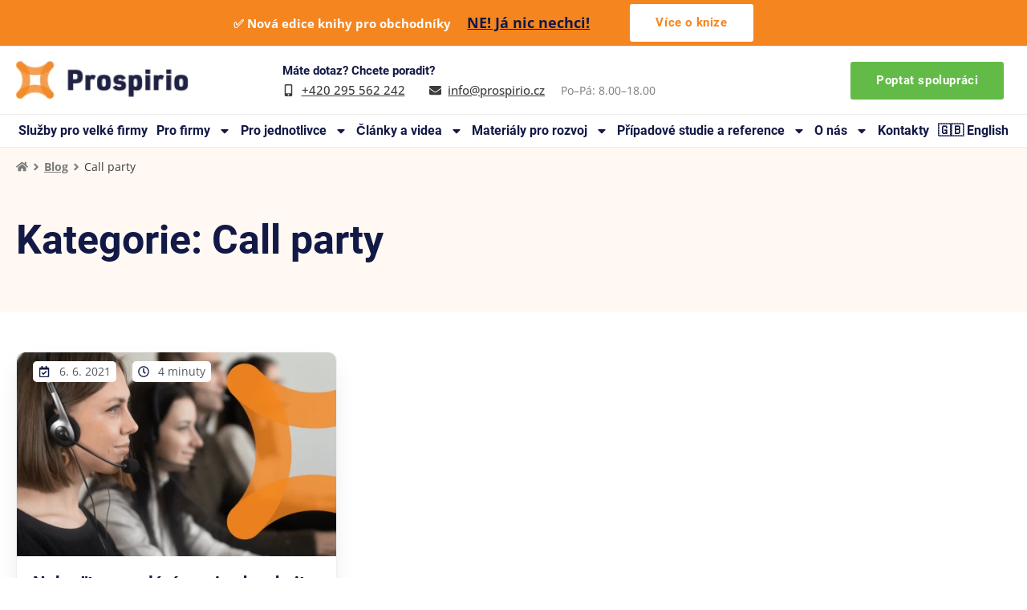

--- FILE ---
content_type: text/html; charset=UTF-8
request_url: https://www.prospirio.cz/tag/call-party
body_size: 87421
content:
<!DOCTYPE html>
<html lang="cs"> <head><meta http-equiv="Content-Type" content="text/html;charset=UTF-8"><script>document.seraph_accel_usbpb=document.createElement;seraph_accel_izrbpb={add:function(b,a=10){void 0===this.a[a]&&(this.a[a]=[]);this.a[a].push(b)},a:{}}</script> <meta name="robots" content="index, follow, max-image-preview:large, max-snippet:-1, max-video-preview:-1"> <meta name="viewport" content="width=device-width, initial-scale=1"> <title>Call party - Prospirio</title> <link rel="canonical" href="https://www.prospirio.cz/tag/call-party"> <meta property="og:locale" content="cs_CZ"> <meta property="og:type" content="article"> <meta property="og:title" content="Call party - Prospirio"> <meta property="og:url" content="https://www.prospirio.cz/tag/call-party"> <meta property="og:site_name" content="Prospirio"> <meta property="og:image" content="https://www.prospirio.cz/wp-content/uploads/2023/12/prospirio-og-2.png"> <meta property="og:image:width" content="1440"> <meta property="og:image:height" content="756"> <meta property="og:image:type" content="image/png"> <meta name="twitter:card" content="summary_large_image"> <script type="application/ld+json" class="yoast-schema-graph">{"@context":"https://schema.org","@graph":[{"@type":"CollectionPage","@id":"https://www.prospirio.cz/tag/call-party","url":"https://www.prospirio.cz/tag/call-party","name":"Call party - Prospirio","isPartOf":{"@id":"https://www.prospirio.cz/#website"},"primaryImageOfPage":{"@id":"https://www.prospirio.cz/tag/call-party#primaryimage"},"image":{"@id":"https://www.prospirio.cz/tag/call-party#primaryimage"},"thumbnailUrl":"https://www.prospirio.cz/wp-content/uploads/2021/06/Clanek-60.png","breadcrumb":{"@id":"https://www.prospirio.cz/tag/call-party#breadcrumb"},"inLanguage":"cs"},{"@type":"ImageObject","inLanguage":"cs","@id":"https://www.prospirio.cz/tag/call-party#primaryimage","url":"https://www.prospirio.cz/wp-content/uploads/2021/06/Clanek-60.png","contentUrl":"https://www.prospirio.cz/wp-content/uploads/2021/06/Clanek-60.png","width":1280,"height":640},{"@type":"BreadcrumbList","@id":"https://www.prospirio.cz/tag/call-party#breadcrumb","itemListElement":[{"@type":"ListItem","position":1,"name":"Domů","item":"https://www.prospirio.cz/"},{"@type":"ListItem","position":2,"name":"Call party"}]},{"@type":"WebSite","@id":"https://www.prospirio.cz/#website","url":"https://www.prospirio.cz/","name":"Prospirio","description":"Každý může mít lepší obchodní výsledky","publisher":{"@id":"https://www.prospirio.cz/#organization"},"potentialAction":[{"@type":"SearchAction","target":{"@type":"EntryPoint","urlTemplate":"https://www.prospirio.cz/?s={search_term_string}"},"query-input":"required name=search_term_string"}],"inLanguage":"cs"},{"@type":"Organization","@id":"https://www.prospirio.cz/#organization","name":"Prospirio","url":"https://www.prospirio.cz/","logo":{"@type":"ImageObject","inLanguage":"cs","@id":"https://www.prospirio.cz/#/schema/logo/image/","url":"https://www.prospirio.cz/wp-content/uploads/2021/11/Primarni-logo-bile-pozadi-1.png","contentUrl":"https://www.prospirio.cz/wp-content/uploads/2021/11/Primarni-logo-bile-pozadi-1.png","width":180,"height":41,"caption":"Prospirio"},"image":{"@id":"https://www.prospirio.cz/#/schema/logo/image/"}}]}</script> <link rel="alternate" type="application/rss+xml" title="Prospirio » RSS zdroj" href="https://www.prospirio.cz/feed"> <link rel="alternate" type="application/rss+xml" title="Prospirio » RSS komentářů" href="https://www.prospirio.cz/comments/feed"> <link rel="alternate" type="application/rss+xml" title="Prospirio » RSS pro štítek Call party" href="https://www.prospirio.cz/tag/call-party/feed">                             <link rel="EditURI" type="application/rsd+xml" title="RSD" href="https://www.prospirio.cz/xmlrpc.php?rsd"> <meta name="generator" content="Elementor 3.21.3; features: e_optimized_assets_loading, e_optimized_css_loading, e_font_icon_svg; settings: css_print_method-external, google_font-enabled, font_display-auto">  <script data-service="facebook" data-category="marketing" type="text/plain">
!function(f,b,e,v,n,t,s){if(f.fbq)return;n=f.fbq=function(){n.callMethod?
n.callMethod.apply(n,arguments):n.queue.push(arguments)};if(!f._fbq)f._fbq=n;
n.push=n;n.loaded=!0;n.version='2.0';n.queue=[];t=b.createElement(e);t.async=!0;
t.src=v;s=b.getElementsByTagName(e)[0];s.parentNode.insertBefore(t,s)}(window,
document,'script','https://connect.facebook.net/en_US/fbevents.js?v=next');
</script> <script data-service="facebook" data-category="marketing" type="text/plain">
        var url = window.location.origin + '?ob=open-bridge';
        fbq('set', 'openbridge', '767057277087297', url);
      </script> <script data-service="facebook" data-category="marketing" type="text/plain">fbq('init', '767057277087297', {}, {
    "agent": "wordpress-6.5.7-3.0.16"
})</script><script data-service="facebook" data-category="marketing" type="text/plain">
    fbq('track', 'PageView', []);
  </script> <noscript> <div class="cmplz-placeholder-parent"><img class="cmplz-placeholder-element cmplz-image" data-category="marketing" data-service="general" data-src-cmplz="https://www.facebook.com/tr?id=767057277087297&amp;ev=PageView&amp;noscript=1" height="1" width="1" style="display:none" alt="fbpx" src="https://www.prospirio.cz/wp-content/plugins/complianz-gdpr-premium/assets/images/placeholders/default-minimal.jpg"></div> </noscript> <link rel="icon" href="https://www.prospirio.cz/wp-content/uploads/2021/11/Favicon_kp-150x150.jpg" sizes="32x32"> <link rel="icon" href="https://www.prospirio.cz/wp-content/uploads/2021/11/Favicon_kp-300x300.jpg" sizes="192x192"> <link rel="apple-touch-icon" href="https://www.prospirio.cz/wp-content/uploads/2021/11/Favicon_kp-300x300.jpg"> <meta name="msapplication-TileImage" content="https://www.prospirio.cz/wp-content/uploads/2021/11/Favicon_kp-300x300.jpg">  <noscript><style>.lzl{display:none!important;}</style></noscript><style>img.lzl,img.lzl-ing{opacity:0.01;}img.lzl-ed{transition:opacity .25s ease-in-out;}</style><style id="wp-block-library-css-crit" media="all">@charset "UTF-8";.wp-block-avatar,.wp-block-avatar img{box-sizing:border-box}.wp-block-button[style*=text-decoration] .wp-block-button__link{text-decoration:inherit}.wp-block-button .wp-block-button__link:where([style*=border-top-color]){border-top-width:medium}.wp-block-button .wp-block-button__link:where([style*=border-right-color]){border-right-width:medium}.wp-block-button .wp-block-button__link:where([style*=border-bottom-color]){border-bottom-width:medium}.wp-block-button .wp-block-button__link:where([style*=border-left-color]){border-left-width:medium}.wp-block-button .wp-block-button__link:where([style*=border-style]){border-width:initial}.wp-block-button .wp-block-button__link:where([style*=border-top-style]){border-top-width:medium}.wp-block-button .wp-block-button__link:where([style*=border-right-style]){border-right-width:medium}.wp-block-button .wp-block-button__link:where([style*=border-bottom-style]){border-bottom-width:medium}.wp-block-button .wp-block-button__link:where([style*=border-left-style]){border-left-width:medium}.wp-block-buttons[style*=text-decoration] .wp-block-button,.wp-block-buttons[style*=text-decoration] .wp-block-button__link{text-decoration:inherit}@media (min-width:782px){.wp-block-columns:not(.is-not-stacked-on-mobile)>.wp-block-column[style*=flex-basis]{flex-grow:0}}.wp-block-columns.is-not-stacked-on-mobile>.wp-block-column[style*=flex-basis]{flex-grow:0}.blocks-gallery-grid:not(.has-nested-images) .blocks-gallery-image img,.blocks-gallery-grid:not(.has-nested-images) .blocks-gallery-item img,.wp-block-gallery:not(.has-nested-images) .blocks-gallery-image img,.wp-block-gallery:not(.has-nested-images) .blocks-gallery-item img{display:block;height:auto;max-width:100%;width:auto}.blocks-gallery-grid:not(.has-nested-images) .blocks-gallery-image figcaption img,.blocks-gallery-grid:not(.has-nested-images) .blocks-gallery-item figcaption img,.wp-block-gallery:not(.has-nested-images) .blocks-gallery-image figcaption img,.wp-block-gallery:not(.has-nested-images) .blocks-gallery-item figcaption img{display:inline}.blocks-gallery-grid:not(.has-nested-images).is-cropped .blocks-gallery-image a,.blocks-gallery-grid:not(.has-nested-images).is-cropped .blocks-gallery-image img,.blocks-gallery-grid:not(.has-nested-images).is-cropped .blocks-gallery-item a,.blocks-gallery-grid:not(.has-nested-images).is-cropped .blocks-gallery-item img,.wp-block-gallery:not(.has-nested-images).is-cropped .blocks-gallery-image a,.wp-block-gallery:not(.has-nested-images).is-cropped .blocks-gallery-image img,.wp-block-gallery:not(.has-nested-images).is-cropped .blocks-gallery-item a,.wp-block-gallery:not(.has-nested-images).is-cropped .blocks-gallery-item img{flex:1;height:100%;object-fit:cover;width:100%}.wp-block-gallery.has-nested-images figure.wp-block-image>a,.wp-block-gallery.has-nested-images figure.wp-block-image>div{flex-direction:column;flex-grow:1;margin:0}.wp-block-gallery.has-nested-images figure.wp-block-image img{display:block;height:auto;max-width:100%!important;width:auto}.wp-block-gallery.has-nested-images figure.wp-block-image figcaption img{display:inline}.wp-block-gallery.has-nested-images figure.wp-block-image.has-custom-border img{box-sizing:border-box}.wp-block-gallery.has-nested-images figure.wp-block-image.has-custom-border>a,.wp-block-gallery.has-nested-images figure.wp-block-image.has-custom-border>div,.wp-block-gallery.has-nested-images figure.wp-block-image.is-style-rounded>a,.wp-block-gallery.has-nested-images figure.wp-block-image.is-style-rounded>div{flex:1 1 auto}.wp-block-gallery.has-nested-images.is-cropped figure.wp-block-image:not(#individual-image)>a,.wp-block-gallery.has-nested-images.is-cropped figure.wp-block-image:not(#individual-image)>div:not(.components-drop-zone){display:flex}.wp-block-gallery.has-nested-images.is-cropped figure.wp-block-image:not(#individual-image) a,.wp-block-gallery.has-nested-images.is-cropped figure.wp-block-image:not(#individual-image) img{flex:1 0 0%;height:100%;object-fit:cover;width:100%}h1.has-text-align-left[style*=writing-mode]:where([style*=vertical-lr]),h1.has-text-align-right[style*=writing-mode]:where([style*=vertical-rl]),h2.has-text-align-left[style*=writing-mode]:where([style*=vertical-lr]),h2.has-text-align-right[style*=writing-mode]:where([style*=vertical-rl]),h3.has-text-align-left[style*=writing-mode]:where([style*=vertical-lr]),h3.has-text-align-right[style*=writing-mode]:where([style*=vertical-rl]),h4.has-text-align-left[style*=writing-mode]:where([style*=vertical-lr]),h4.has-text-align-right[style*=writing-mode]:where([style*=vertical-rl]),h5.has-text-align-left[style*=writing-mode]:where([style*=vertical-lr]),h5.has-text-align-right[style*=writing-mode]:where([style*=vertical-rl]),h6.has-text-align-left[style*=writing-mode]:where([style*=vertical-lr]),h6.has-text-align-right[style*=writing-mode]:where([style*=vertical-rl]){rotate:180deg}.wp-block-image img{box-sizing:border-box;height:auto;max-width:100%;vertical-align:bottom}.wp-block-image[style*=border-radius] img,.wp-block-image[style*=border-radius]>a{border-radius:inherit}.wp-block-image.has-custom-border img{box-sizing:border-box}.wp-block-image.alignfull img,.wp-block-image.alignwide img{height:auto;width:100%}.wp-block-image .is-style-rounded img,.wp-block-image.is-style-circle-mask img,.wp-block-image.is-style-rounded img{border-radius:9999px}@supports ((-webkit-mask-image:none) or (mask-image:none)) or (-webkit-mask-image:none){.wp-block-image.is-style-circle-mask img{border-radius:0;-webkit-mask-image:url('data:image/svg+xml;utf8,<svg viewBox="0 0 100 100" xmlns="http://www.w3.org/2000/svg"><circle cx="50" cy="50" r="50"/></svg>');mask-image:url('data:image/svg+xml;utf8,<svg viewBox="0 0 100 100" xmlns="http://www.w3.org/2000/svg"><circle cx="50" cy="50" r="50"/></svg>');mask-mode:alpha;-webkit-mask-position:center;mask-position:center;-webkit-mask-repeat:no-repeat;mask-repeat:no-repeat;-webkit-mask-size:contain;mask-size:contain}}.wp-block-image :where([style*=border-top-color]){border-top-style:solid}.wp-block-image :where([style*=border-right-color]){border-right-style:solid}.wp-block-image :where([style*=border-bottom-color]){border-bottom-style:solid}.wp-block-image :where([style*=border-left-color]){border-left-style:solid}.wp-block-image :where([style*=border-width]){border-style:solid}.wp-block-image :where([style*=border-top-width]){border-top-style:solid}.wp-block-image :where([style*=border-right-width]){border-right-style:solid}.wp-block-image :where([style*=border-bottom-width]){border-bottom-style:solid}.wp-block-image :where([style*=border-left-width]){border-left-style:solid}.wp-lightbox-container img{cursor:zoom-in}.wp-lightbox-container img:hover+button{opacity:1}.wp-lightbox-overlay .wp-block-image img{height:var(--wp--lightbox-image-height);min-height:var(--wp--lightbox-image-height);min-width:var(--wp--lightbox-image-width);width:var(--wp--lightbox-image-width)}.wp-lightbox-overlay.active img{animation:turn-on-visibility .35s both}.wp-lightbox-overlay.show-closing-animation:not(.active) img{animation:turn-off-visibility .25s both}@media (prefers-reduced-motion:no-preference){.wp-lightbox-overlay.zoom.active .lightbox-image-container img{animation:none}.wp-lightbox-overlay.zoom.show-closing-animation:not(.active) .lightbox-image-container img{animation:none}}@keyframes turn-on-visibility{0%{opacity:0}to{opacity:1}}@keyframes turn-off-visibility{0%{opacity:1;visibility:visible}99%{opacity:0;visibility:visible}to{opacity:0;visibility:hidden}}@keyframes lightbox-zoom-in{0%{transform:translate(calc(( -100vw + var(--wp--lightbox-scrollbar-width) ) / 2 + var(--wp--lightbox-initial-left-position)),calc(-50vh + var(--wp--lightbox-initial-top-position))) scale(var(--wp--lightbox-scale))}to{transform:translate(-50%,-50%) scale(1)}}@keyframes lightbox-zoom-out{0%{transform:translate(-50%,-50%) scale(1);visibility:visible}99%{visibility:visible}to{transform:translate(calc(( -100vw + var(--wp--lightbox-scrollbar-width) ) / 2 + var(--wp--lightbox-initial-left-position)),calc(-50vh + var(--wp--lightbox-initial-top-position))) scale(var(--wp--lightbox-scale));visibility:hidden}}:where(.wp-block-latest-comments:not([style*=line-height] .wp-block-latest-comments__comment)){line-height:1.1}:where(.wp-block-latest-comments:not([style*=line-height] .wp-block-latest-comments__comment-excerpt p)){line-height:1.8}.has-dates :where(.wp-block-latest-comments:not([style*=line-height])),.has-excerpts :where(.wp-block-latest-comments:not([style*=line-height])){line-height:1.5}.wp-block-latest-comments[class*=-font-size] a,.wp-block-latest-comments[style*=font-size] a{font-size:inherit}.wp-block-latest-posts__featured-image img{height:auto;max-width:100%;width:auto}ol,ul{box-sizing:border-box}.wp-block-media-text__media img,.wp-block-media-text__media video{height:auto;max-width:unset;vertical-align:middle;width:100%}.wp-block-media-text.is-image-fill .wp-block-media-text__media img{height:1px;margin:-1px;overflow:hidden;padding:0;position:absolute;width:1px;clip:rect(0,0,0,0);border:0}@keyframes overlay-menu__fade-in-animation{0%{opacity:0;transform:translateY(.5em)}to{opacity:1;transform:translateY(0)}}p.has-text-align-left[style*="writing-mode:vertical-lr"],p.has-text-align-right[style*="writing-mode:vertical-rl"]{rotate:180deg}.wp-block-post-comments-form[style*=font-weight] :where(.comment-reply-title){font-weight:inherit}.wp-block-post-comments-form[style*=font-family] :where(.comment-reply-title){font-family:inherit}.wp-block-post-comments-form[class*=-font-size] :where(.comment-reply-title),.wp-block-post-comments-form[style*=font-size] :where(.comment-reply-title){font-size:inherit}.wp-block-post-comments-form[style*=line-height] :where(.comment-reply-title){line-height:inherit}.wp-block-post-comments-form[style*=font-style] :where(.comment-reply-title){font-style:inherit}.wp-block-post-comments-form[style*=letter-spacing] :where(.comment-reply-title){letter-spacing:inherit}.wp-block-post-featured-image img{box-sizing:border-box;height:auto;max-width:100%;vertical-align:bottom;width:100%}.wp-block-post-featured-image.alignfull img,.wp-block-post-featured-image.alignwide img{width:100%}.wp-block-post-navigation-link.has-text-align-left[style*="writing-mode: vertical-lr"],.wp-block-post-navigation-link.has-text-align-right[style*="writing-mode: vertical-rl"]{rotate:180deg}.wp-block-read-more:where(:not([style*=text-decoration])){text-decoration:none}.wp-block-read-more:where(:not([style*=text-decoration])):active,.wp-block-read-more:where(:not([style*=text-decoration])):focus{text-decoration:none}.wp-block-site-logo.is-default-size img{height:auto;width:120px}.wp-block-site-logo img{height:auto;max-width:100%}.wp-block-site-logo a,.wp-block-site-logo img{border-radius:inherit}.wp-block-table table[style*=border-top-color] tr:first-child,.wp-block-table table[style*=border-top-color] tr:first-child td,.wp-block-table table[style*=border-top-color] tr:first-child th,.wp-block-table table[style*=border-top-color]>*,.wp-block-table table[style*=border-top-color]>* td,.wp-block-table table[style*=border-top-color]>* th{border-top-color:inherit}.wp-block-table table[style*=border-top-color] tr:not(:first-child){border-top-color:initial}.wp-block-table table[style*=border-right-color] td:last-child,.wp-block-table table[style*=border-right-color] th,.wp-block-table table[style*=border-right-color] tr,.wp-block-table table[style*=border-right-color]>*{border-right-color:inherit}.wp-block-table table[style*=border-bottom-color] tr:last-child,.wp-block-table table[style*=border-bottom-color] tr:last-child td,.wp-block-table table[style*=border-bottom-color] tr:last-child th,.wp-block-table table[style*=border-bottom-color]>*,.wp-block-table table[style*=border-bottom-color]>* td,.wp-block-table table[style*=border-bottom-color]>* th{border-bottom-color:inherit}.wp-block-table table[style*=border-bottom-color] tr:not(:last-child){border-bottom-color:initial}.wp-block-table table[style*=border-left-color] td:first-child,.wp-block-table table[style*=border-left-color] th,.wp-block-table table[style*=border-left-color] tr,.wp-block-table table[style*=border-left-color]>*{border-left-color:inherit}.wp-block-table table[style*=border-style] td,.wp-block-table table[style*=border-style] th,.wp-block-table table[style*=border-style] tr,.wp-block-table table[style*=border-style]>*{border-style:inherit}.wp-block-table table[style*=border-width] td,.wp-block-table table[style*=border-width] th,.wp-block-table table[style*=border-width] tr,.wp-block-table table[style*=border-width]>*{border-style:inherit;border-width:inherit}:root{--wp--preset--font-size--normal:16px;--wp--preset--font-size--huge:42px}.screen-reader-text{border:0;clip:rect(1px,1px,1px,1px);-webkit-clip-path:inset(50%);clip-path:inset(50%);height:1px;margin:-1px;overflow:hidden;padding:0;position:absolute;width:1px;word-wrap:normal!important}.screen-reader-text:focus{background-color:#ddd;clip:auto!important;-webkit-clip-path:none;clip-path:none;color:#444;display:block;font-size:1em;height:auto;left:5px;line-height:normal;padding:15px 23px 14px;text-decoration:none;top:5px;width:auto;z-index:100000}html :where([style*=border-top-color]){border-top-style:solid}html :where([style*=border-right-color]){border-right-style:solid}html :where([style*=border-bottom-color]){border-bottom-style:solid}html :where([style*=border-left-color]){border-left-style:solid}html :where([style*=border-width]){border-style:solid}html :where([style*=border-top-width]){border-top-style:solid}html :where([style*=border-right-width]){border-right-style:solid}html :where([style*=border-bottom-width]){border-bottom-style:solid}html :where([style*=border-left-width]){border-left-style:solid}html :where(img[class*=wp-image-]){height:auto;max-width:100%}</style><link rel="stylesheet/lzl-nc" id="wp-block-library-css" href="https://www.prospirio.cz/wp-content/cache/seraphinite-accelerator/s/m/d/css/b47b1dde4df118cf57dc242263ee0ded.184e1.css" media="all"><noscript lzl=""><link rel="stylesheet" href="https://www.prospirio.cz/wp-content/cache/seraphinite-accelerator/s/m/d/css/b47b1dde4df118cf57dc242263ee0ded.184e1.css" media="all"></noscript><style id="jet-engine-frontend-css-crit" media="all">.jet-listing .slick-slide img,.jet-listing-dynamic-field__content .slick-slide img{display:block}.jet-listing .slick-slide.slick-loading img,.jet-listing-dynamic-field__content .slick-slide.slick-loading img{display:none}.jet-listing .slick-slide.dragging img,.jet-listing-dynamic-field__content .slick-slide.dragging img{pointer-events:none}.jet-listing-dynamic-field{display:-webkit-box;display:-ms-flexbox;display:flex;-webkit-box-align:center;-ms-flex-align:center;align-items:center}.jet-listing-dynamic-field__content{display:block;max-width:100%}.jet-listing-dynamic-field__inline-wrap{display:-webkit-inline-box;display:-ms-inline-flexbox;display:inline-flex;-webkit-box-align:center;-ms-flex-align:center;align-items:center;max-width:100%}.jet-engine-gallery-grid__item img{-o-object-fit:cover;object-fit:cover;width:100%;height:100%;display:block}.jet-engine-gallery-slider__item-wrap img{display:block;width:100%;height:auto}.jet-listing-dynamic-image img{display:block}.jet-listing-dynamic-image img.wp-post-image{width:auto;max-height:none}.jet-listing-grid[data-lazy-load]{min-height:1px}.jet-listing-grid__items{display:-webkit-box;display:-ms-flexbox;display:flex;-ms-flex-wrap:wrap;flex-wrap:wrap;margin:0 -10px;width:calc(100% + 20px)}.jet-listing-grid__items.grid-col-desk-1{--columns:1}.jet-listing-grid__items.grid-col-desk-2{--columns:2}.jet-listing-grid__items.grid-col-desk-3{--columns:3}.jet-listing-grid__items.grid-col-desk-4{--columns:4}.jet-listing-grid__items.grid-col-desk-5{--columns:5}.jet-listing-grid__items.grid-col-desk-6{--columns:6}.jet-listing-grid__items.grid-col-desk-7{--columns:7}.jet-listing-grid__items.grid-col-desk-8{--columns:8}.jet-listing-grid__items.grid-col-desk-9{--columns:9}.jet-listing-grid__items.grid-col-desk-10{--columns:10}@media (max-width:1024px){.jet-listing-grid__items.grid-col-tablet-1{--columns:1}.jet-listing-grid__items.grid-col-tablet-2{--columns:2}.jet-listing-grid__items.grid-col-tablet-3{--columns:3}.jet-listing-grid__items.grid-col-tablet-4{--columns:4}.jet-listing-grid__items.grid-col-tablet-5{--columns:5}.jet-listing-grid__items.grid-col-tablet-6{--columns:6}.jet-listing-grid__items.grid-col-tablet-7{--columns:7}.jet-listing-grid__items.grid-col-tablet-8{--columns:8}.jet-listing-grid__items.grid-col-tablet-9{--columns:9}.jet-listing-grid__items.grid-col-tablet-10{--columns:10}}@media (max-width:767px){.jet-listing-grid__items.grid-col-mobile-1{--columns:1}.jet-listing-grid__items.grid-col-mobile-2{--columns:2}.jet-listing-grid__items.grid-col-mobile-3{--columns:3}.jet-listing-grid__items.grid-col-mobile-4{--columns:4}.jet-listing-grid__items.grid-col-mobile-5{--columns:5}.jet-listing-grid__items.grid-col-mobile-6{--columns:6}.jet-listing-grid__items.grid-col-mobile-7{--columns:7}.jet-listing-grid__items.grid-col-mobile-8{--columns:8}.jet-listing-grid__items.grid-col-mobile-9{--columns:9}.jet-listing-grid__items.grid-col-mobile-10{--columns:10}}.jet-listing-grid__item{padding:10px;-webkit-box-sizing:border-box;box-sizing:border-box}.jet-listing-grid__items>.jet-listing-grid__item{max-width:calc(100% / var(--columns));-webkit-box-flex:0;-ms-flex:0 0 calc(100% / var(--columns));flex:0 0 calc(100% / var(--columns))}.jet-listing-grid__item[class*=colspan-2-]{max-width:min(200% / var(--columns),100%)!important;-webkit-box-flex:0!important;-ms-flex:0 0 min(200% / var(--columns),100%)!important;flex:0 0 min(200% / var(--columns),100%)!important}.jet-listing-grid__item[class*=colspan-3-]{max-width:min(300% / var(--columns),100%)!important;-webkit-box-flex:0!important;-ms-flex:0 0 min(300% / var(--columns),100%)!important;flex:0 0 min(300% / var(--columns),100%)!important}.jet-listing-grid__item[class*=colspan-4-]{max-width:min(400% / var(--columns),100%)!important;-webkit-box-flex:0!important;-ms-flex:0 0 min(400% / var(--columns),100%)!important;flex:0 0 min(400% / var(--columns),100%)!important}.jet-listing-grid__item[class*=colspan-5-]{max-width:min(500% / var(--columns),100%)!important;-webkit-box-flex:0!important;-ms-flex:0 0 min(500% / var(--columns),100%)!important;flex:0 0 min(500% / var(--columns),100%)!important}.jet-listing-grid__item[class*=colspan-6-]{max-width:min(600% / var(--columns),100%)!important;-webkit-box-flex:0!important;-ms-flex:0 0 min(600% / var(--columns),100%)!important;flex:0 0 min(600% / var(--columns),100%)!important}.elementor-widget.elementor-widget-jet-listing-grid{max-width:100%;-ms-flex-preferred-size:100%;flex-basis:100%}.jet-listing-grid__items.jet-equal-columns__wrapper .slick-slide img{-o-object-fit:cover;object-fit:cover;-webkit-box-flex:1;-ms-flex-positive:1;flex-grow:1}@-webkit-keyframes jet-engine-spin{0%{-webkit-transform:rotate(0deg);transform:rotate(0deg)}100%{-webkit-transform:rotate(359deg);transform:rotate(359deg)}}@keyframes jet-engine-spin{0%{-webkit-transform:rotate(0deg);transform:rotate(0deg)}100%{-webkit-transform:rotate(359deg);transform:rotate(359deg)}}div.brxe-jet-engine-listing-grid{width:100%}div.brxe-jet-engine-listing-grid>div.jet-listing-grid{width:100%}.jet-engine-file-upload__file img{display:block;width:100%;height:100%!important;padding:0;margin:0;-o-object-fit:cover;object-fit:cover;-o-object-position:center center;object-position:center center}.jet-map-marker.is-svg-icon img{width:1em;height:auto}.leaflet-marker-icon .jet-map-marker.is-svg-icon img{width:100%;height:auto}.jet-map-listing .jet-map-box img{max-width:100%}.jet-map-listing .gm-svpc img{max-width:none}@-webkit-keyframes jet-engine-map-spin{0%{-webkit-transform:rotate(0deg);transform:rotate(0deg)}100%{-webkit-transform:rotate(359deg);transform:rotate(359deg)}}@keyframes jet-engine-map-spin{0%{-webkit-transform:rotate(0deg);transform:rotate(0deg)}100%{-webkit-transform:rotate(359deg);transform:rotate(359deg)}}</style><link rel="stylesheet/lzl-nc" id="jet-engine-frontend-css" href="https://www.prospirio.cz/wp-content/cache/seraphinite-accelerator/s/m/d/css/548c5440cadf4b7fc862c7c0143009f4.ddda.css" media="all"><noscript lzl=""><link rel="stylesheet" href="https://www.prospirio.cz/wp-content/cache/seraphinite-accelerator/s/m/d/css/548c5440cadf4b7fc862c7c0143009f4.ddda.css" media="all"></noscript><style id="classic-theme-styles-inline-css"></style><link id="classic-theme-styles-inline-css-nonCrit" rel="stylesheet/lzl-nc" href="/wp-content/cache/seraphinite-accelerator/s/m/d/css/20b431ab6ecd62bdb35135b32eb9456a.100.css"><noscript lzl=""><link rel="stylesheet" href="/wp-content/cache/seraphinite-accelerator/s/m/d/css/20b431ab6ecd62bdb35135b32eb9456a.100.css"></noscript><style id="global-styles-inline-css">body{--wp--preset--color--black:#000;--wp--preset--color--cyan-bluish-gray:#abb8c3;--wp--preset--color--white:#fff;--wp--preset--color--pale-pink:#f78da7;--wp--preset--color--vivid-red:#cf2e2e;--wp--preset--color--luminous-vivid-orange:#ff6900;--wp--preset--color--luminous-vivid-amber:#fcb900;--wp--preset--color--light-green-cyan:#7bdcb5;--wp--preset--color--vivid-green-cyan:#00d084;--wp--preset--color--pale-cyan-blue:#8ed1fc;--wp--preset--color--vivid-cyan-blue:#0693e3;--wp--preset--color--vivid-purple:#9b51e0;--wp--preset--color--contrast:var(--contrast);--wp--preset--color--contrast-2:var(--contrast-2);--wp--preset--color--contrast-3:var(--contrast-3);--wp--preset--color--base:var(--base);--wp--preset--color--base-2:var(--base-2);--wp--preset--color--base-3:var(--base-3);--wp--preset--color--accent:var(--accent);--wp--preset--gradient--vivid-cyan-blue-to-vivid-purple:linear-gradient(135deg,rgba(6,147,227,1) 0%,#9b51e0 100%);--wp--preset--gradient--light-green-cyan-to-vivid-green-cyan:linear-gradient(135deg,#7adcb4 0%,#00d082 100%);--wp--preset--gradient--luminous-vivid-amber-to-luminous-vivid-orange:linear-gradient(135deg,rgba(252,185,0,1) 0%,rgba(255,105,0,1) 100%);--wp--preset--gradient--luminous-vivid-orange-to-vivid-red:linear-gradient(135deg,rgba(255,105,0,1) 0%,#cf2e2e 100%);--wp--preset--gradient--very-light-gray-to-cyan-bluish-gray:linear-gradient(135deg,#eee 0%,#a9b8c3 100%);--wp--preset--gradient--cool-to-warm-spectrum:linear-gradient(135deg,#4aeadc 0%,#9778d1 20%,#cf2aba 40%,#ee2c82 60%,#fb6962 80%,#fef84c 100%);--wp--preset--gradient--blush-light-purple:linear-gradient(135deg,#ffceec 0%,#9896f0 100%);--wp--preset--gradient--blush-bordeaux:linear-gradient(135deg,#fecda5 0%,#fe2d2d 50%,#6b003e 100%);--wp--preset--gradient--luminous-dusk:linear-gradient(135deg,#ffcb70 0%,#c751c0 50%,#4158d0 100%);--wp--preset--gradient--pale-ocean:linear-gradient(135deg,#fff5cb 0%,#b6e3d4 50%,#33a7b5 100%);--wp--preset--gradient--electric-grass:linear-gradient(135deg,#caf880 0%,#71ce7e 100%);--wp--preset--gradient--midnight:linear-gradient(135deg,#020381 0%,#2874fc 100%);--wp--preset--font-size--small:13px;--wp--preset--font-size--medium:20px;--wp--preset--font-size--large:36px;--wp--preset--font-size--x-large:42px;--wp--preset--spacing--20:.44rem;--wp--preset--spacing--30:.67rem;--wp--preset--spacing--40:1rem;--wp--preset--spacing--50:1.5rem;--wp--preset--spacing--60:2.25rem;--wp--preset--spacing--70:3.38rem;--wp--preset--spacing--80:5.06rem;--wp--preset--shadow--natural:6px 6px 9px rgba(0,0,0,.2);--wp--preset--shadow--deep:12px 12px 50px rgba(0,0,0,.4);--wp--preset--shadow--sharp:6px 6px 0px rgba(0,0,0,.2);--wp--preset--shadow--outlined:6px 6px 0px -3px rgba(255,255,255,1),6px 6px rgba(0,0,0,1);--wp--preset--shadow--crisp:6px 6px 0px rgba(0,0,0,1)}</style><link id="global-styles-inline-css-nonCrit" rel="stylesheet/lzl-nc" href="/wp-content/cache/seraphinite-accelerator/s/m/d/css/ea1239e62d7d50cc94a55838b79791a5.1746.css"><noscript lzl=""><link rel="stylesheet" href="/wp-content/cache/seraphinite-accelerator/s/m/d/css/ea1239e62d7d50cc94a55838b79791a5.1746.css"></noscript><style id="cmplz-general-css-crit" media="all">.cmplz-placeholder-parent{height:inherit}.cmplz-blocked-content-container div div{display:none}.cmplz-wp-video .cmplz-placeholder-element{width:100%;height:inherit}@keyframes cmplz-fadein{from{opacity:0}to{opacity:1}}</style><link rel="stylesheet/lzl-nc" id="cmplz-general-css" href="https://www.prospirio.cz/wp-content/cache/seraphinite-accelerator/s/m/d/css/09dc0a4db1453b61516e3944898f17de.9fb.css" media="all"><noscript lzl=""><link rel="stylesheet" href="https://www.prospirio.cz/wp-content/cache/seraphinite-accelerator/s/m/d/css/09dc0a4db1453b61516e3944898f17de.9fb.css" media="all"></noscript><style id="generate-style-css-crit" media="all">blockquote,body,dd,dl,dt,fieldset,figure,h1,h2,h3,h4,h5,h6,hr,html,iframe,legend,li,ol,p,pre,textarea,ul{margin:0;padding:0;border:0}html{font-family:sans-serif;-webkit-text-size-adjust:100%;-ms-text-size-adjust:100%;-webkit-font-smoothing:antialiased;-moz-osx-font-smoothing:grayscale}html{box-sizing:border-box}*,::after,::before{box-sizing:inherit}button,input,optgroup,select,textarea{font-family:inherit;font-size:100%;margin:0}[type=search]{-webkit-appearance:textfield;outline-offset:-2px}[type=search]::-webkit-search-decoration{-webkit-appearance:none}::-moz-focus-inner{border-style:none;padding:0}:-moz-focusring{outline:1px dotted ButtonText}body,button,input,select,textarea{font-family:-apple-system,system-ui,BlinkMacSystemFont,"Segoe UI",Helvetica,Arial,sans-serif,"Apple Color Emoji","Segoe UI Emoji","Segoe UI Symbol";font-weight:400;text-transform:none;font-size:17px;line-height:1.5}p{margin-bottom:1.5em}h1,h2,h3,h4,h5,h6{font-family:inherit;font-size:100%;font-style:inherit;font-weight:inherit}h1{font-size:42px;margin-bottom:20px;line-height:1.2em;font-weight:400;text-transform:none}h2{font-size:35px;margin-bottom:20px;line-height:1.2em;font-weight:400;text-transform:none}h3{font-size:29px;margin-bottom:20px;line-height:1.2em;font-weight:400;text-transform:none}ol,ul{margin:0 0 1.5em 3em}ul{list-style:disc}li>ol,li>ul{margin-bottom:0;margin-left:1.5em}b,strong{font-weight:700}img{height:auto;max-width:100%}button,input[type=button],input[type=reset],input[type=submit]{background:#55555e;color:#fff;border:1px solid transparent;cursor:pointer;-webkit-appearance:button;padding:10px 20px}input[type=email],input[type=number],input[type=password],input[type=search],input[type=tel],input[type=text],input[type=url],select,textarea{border:1px solid;border-radius:0;padding:10px 15px;max-width:100%}a,button,input{transition:color .1s ease-in-out,background-color .1s ease-in-out}a{text-decoration:none}.size-auto,.size-full,.size-large,.size-medium,.size-thumbnail{max-width:100%;height:auto}.screen-reader-text{border:0;clip:rect(1px,1px,1px,1px);-webkit-clip-path:inset(50%);clip-path:inset(50%);height:1px;margin:-1px;overflow:hidden;padding:0;position:absolute!important;width:1px;word-wrap:normal!important}.screen-reader-text:focus{background-color:#f1f1f1;border-radius:3px;box-shadow:0 0 2px 2px rgba(0,0,0,.6);clip:auto!important;-webkit-clip-path:none;clip-path:none;color:#21759b;display:block;font-size:.875rem;font-weight:700;height:auto;left:5px;line-height:normal;padding:15px 23px 14px;text-decoration:none;top:5px;width:auto;z-index:100000}.entry-header,.site-content{word-wrap:break-word}.wp-caption img[class*=wp-image-]{display:block;margin:0 auto;max-width:100%}.wp-caption img{position:relative;vertical-align:bottom}.gallery-item img{vertical-align:bottom}.site-content{display:flex}.grid-container{margin-left:auto;margin-right:auto;max-width:1200px}.full-width-content .container.grid-container{max-width:100%}.container.grid-container{width:auto}@media (max-width:768px){a,body,button,input,select,textarea{transition:all 0s ease-in-out}.site-content{flex-direction:column}}</style><link rel="stylesheet/lzl-nc" id="generate-style-css" href="https://www.prospirio.cz/wp-content/cache/seraphinite-accelerator/s/m/d/css/dc555d44fe498428eb749de981a21e8c.4044.css" media="all"><noscript lzl=""><link rel="stylesheet" href="https://www.prospirio.cz/wp-content/cache/seraphinite-accelerator/s/m/d/css/dc555d44fe498428eb749de981a21e8c.4044.css" media="all"></noscript><style id="generate-style-inline-css">body{background-color:var(--base-2);color:var(--contrast)}a{color:var(--accent)}a{text-decoration:underline}a:hover,a:focus,a:active{color:var(--contrast)}:root{--contrast:#222;--contrast-2:#575760;--contrast-3:#b2b2be;--base:#f0f0f0;--base-2:#f7f8f9;--base-3:#fff;--accent:#1e73be}input[type=text],input[type=email],input[type=url],input[type=password],input[type=search],input[type=tel],input[type=number],textarea,select{color:var(--contrast);background-color:var(--base-2);border-color:var(--base)}input[type=text]:focus,input[type=email]:focus,input[type=url]:focus,input[type=password]:focus,input[type=search]:focus,input[type=tel]:focus,input[type=number]:focus,textarea:focus,select:focus{color:var(--contrast);background-color:var(--base-2);border-color:var(--contrast-3)}button,html input[type=button],input[type=reset],input[type=submit],a.button,a.wp-block-button__link:not(.has-background){color:#fff;background-color:#55555e}button:hover,html input[type=button]:hover,input[type=reset]:hover,input[type=submit]:hover,a.button:hover,button:focus,html input[type=button]:focus,input[type=reset]:focus,input[type=submit]:focus,a.button:focus,a.wp-block-button__link:not(.has-background):active,a.wp-block-button__link:not(.has-background):focus,a.wp-block-button__link:not(.has-background):hover{color:#fff;background-color:#3f4047}:root{--gp-search-modal-bg-color:var(--base-3);--gp-search-modal-text-color:var(--contrast);--gp-search-modal-overlay-bg-color:rgba(0,0,0,.2)}.elementor-template-full-width .site-content{display:block}</style><link id="generate-style-inline-css-nonCrit" rel="stylesheet/lzl-nc" href="/wp-content/cache/seraphinite-accelerator/s/m/d/css/1825a79970474f8c46ce200753c50e9b.1437.css"><noscript lzl=""><link rel="stylesheet" href="/wp-content/cache/seraphinite-accelerator/s/m/d/css/1825a79970474f8c46ce200753c50e9b.1437.css"></noscript><style id="font-awesome-all-css-crit" media="all">@-webkit-keyframes fa-spin{0%{-webkit-transform:rotate(0deg);transform:rotate(0deg)}to{-webkit-transform:rotate(1turn);transform:rotate(1turn)}}@keyframes fa-spin{0%{-webkit-transform:rotate(0deg);transform:rotate(0deg)}to{-webkit-transform:rotate(1turn);transform:rotate(1turn)}}.fa-times:before{content:""}</style><link rel="stylesheet/lzl-nc" id="font-awesome-all-css" href="https://www.prospirio.cz/wp-content/cache/seraphinite-accelerator/s/m/d/css/8e14986518deceb5add1f5731f5f6580.cd69.css" media="all"><noscript lzl=""><link rel="stylesheet" href="https://www.prospirio.cz/wp-content/cache/seraphinite-accelerator/s/m/d/css/8e14986518deceb5add1f5731f5f6580.cd69.css" media="all"></noscript><link rel="stylesheet/lzl-nc" id="font-awesome-v4-shims-css" href="https://www.prospirio.cz/wp-content/cache/seraphinite-accelerator/s/m/d/css/fb2b3abf0b2df0f862e05a4e370c3d84.658a.css" media="all"><noscript lzl=""><link rel="stylesheet" href="https://www.prospirio.cz/wp-content/cache/seraphinite-accelerator/s/m/d/css/fb2b3abf0b2df0f862e05a4e370c3d84.658a.css" media="all"></noscript><link rel="stylesheet/lzl-nc" id="jet-menu-public-styles-css" href="https://www.prospirio.cz/wp-content/cache/seraphinite-accelerator/s/m/d/css/618aab440f5964cac63cfdbf1c1c8448.14a42.css" media="all"><noscript lzl=""><link rel="stylesheet" href="https://www.prospirio.cz/wp-content/cache/seraphinite-accelerator/s/m/d/css/618aab440f5964cac63cfdbf1c1c8448.14a42.css" media="all"></noscript><style id="jet-elements-css-crit" media="all">.col-row.disable-cols-gap div[class*=col-desk]{padding-left:0;padding-right:0}.col-row.disable-rows-gap div[class*=col-desk]{padding-top:0;padding-bottom:0}@-webkit-keyframes jetFade{0%{opacity:0}100%{opacity:1}}@keyframes jetFade{0%{opacity:0}100%{opacity:1}}@-webkit-keyframes jetZoomIn{0%{opacity:0;-webkit-transform:scale(.75);transform:scale(.75)}100%{opacity:1;-webkit-transform:scale(1);transform:scale(1)}}@keyframes jetZoomIn{0%{opacity:0;-webkit-transform:scale(.75);transform:scale(.75)}100%{opacity:1;-webkit-transform:scale(1);transform:scale(1)}}@-webkit-keyframes jetZoomOut{0%{opacity:0;-webkit-transform:scale(1.1);transform:scale(1.1)}100%{opacity:1;-webkit-transform:scale(1);transform:scale(1)}}@keyframes jetZoomOut{0%{opacity:0;-webkit-transform:scale(1.1);transform:scale(1.1)}100%{opacity:1;-webkit-transform:scale(1);transform:scale(1)}}@-webkit-keyframes jetMoveUp{0%{opacity:0;-webkit-transform:translateY(25px);transform:translateY(25px)}100%{opacity:1;-webkit-transform:translateY(0);transform:translateY(0)}}@keyframes jetMoveUp{0%{opacity:0;-webkit-transform:translateY(25px);transform:translateY(25px)}100%{opacity:1;-webkit-transform:translateY(0);transform:translateY(0)}}@-webkit-keyframes jetMoveUpBig{0%{opacity:0;-webkit-transform:translateY(100px);transform:translateY(100px)}100%{opacity:1;-webkit-transform:translateY(0);transform:translateY(0)}}@keyframes jetMoveUpBig{0%{opacity:0;-webkit-transform:translateY(100px);transform:translateY(100px)}100%{opacity:1;-webkit-transform:translateY(0);transform:translateY(0)}}@-webkit-keyframes jetMoveDown{0%{opacity:0;-webkit-transform:translateY(-25px);transform:translateY(-25px)}100%{opacity:1;-webkit-transform:translateY(0);transform:translateY(0)}}@keyframes jetMoveDown{0%{opacity:0;-webkit-transform:translateY(-25px);transform:translateY(-25px)}100%{opacity:1;-webkit-transform:translateY(0);transform:translateY(0)}}@-webkit-keyframes jetMoveDownBig{0%{opacity:0;-webkit-transform:translateY(-100px);transform:translateY(-100px)}100%{opacity:1;-webkit-transform:translateY(0);transform:translateY(0)}}@keyframes jetMoveDownBig{0%{opacity:0;-webkit-transform:translateY(-100px);transform:translateY(-100px)}100%{opacity:1;-webkit-transform:translateY(0);transform:translateY(0)}}@-webkit-keyframes jetMoveLeft{0%{opacity:0;-webkit-transform:translateX(25px);transform:translateX(25px)}100%{opacity:1;-webkit-transform:translateX(0);transform:translateX(0)}}@keyframes jetMoveLeft{0%{opacity:0;-webkit-transform:translateX(25px);transform:translateX(25px)}100%{opacity:1;-webkit-transform:translateX(0);transform:translateX(0)}}@-webkit-keyframes jetMoveLeftBig{0%{opacity:0;-webkit-transform:translateX(100px);transform:translateX(100px)}100%{opacity:1;-webkit-transform:translateX(0);transform:translateX(0)}}@keyframes jetMoveLeftBig{0%{opacity:0;-webkit-transform:translateX(100px);transform:translateX(100px)}100%{opacity:1;-webkit-transform:translateX(0);transform:translateX(0)}}@-webkit-keyframes jetMoveRight{0%{opacity:0;-webkit-transform:translateX(-25px);transform:translateX(-25px)}100%{opacity:1;-webkit-transform:translateX(0);transform:translateX(0)}}@keyframes jetMoveRight{0%{opacity:0;-webkit-transform:translateX(-25px);transform:translateX(-25px)}100%{opacity:1;-webkit-transform:translateX(0);transform:translateX(0)}}@-webkit-keyframes jetMoveRightBig{0%{opacity:0;-webkit-transform:translateX(-100px);transform:translateX(-100px)}100%{opacity:1;-webkit-transform:translateX(0);transform:translateX(0)}}@keyframes jetMoveRightBig{0%{opacity:0;-webkit-transform:translateX(-100px);transform:translateX(-100px)}100%{opacity:1;-webkit-transform:translateX(0);transform:translateX(0)}}@-webkit-keyframes jetFallPerspective{0%{opacity:0;-webkit-transform:perspective(1000px) translateY(50px) translateZ(-300px) rotateX(-35deg);transform:perspective(1000px) translateY(50px) translateZ(-300px) rotateX(-35deg)}100%{opacity:1;-webkit-transform:perspective(1000px) translateY(0) translateZ(0) rotateX(0deg);transform:perspective(1000px) translateY(0) translateZ(0) rotateX(0deg)}}@keyframes jetFallPerspective{0%{opacity:0;-webkit-transform:perspective(1000px) translateY(50px) translateZ(-300px) rotateX(-35deg);transform:perspective(1000px) translateY(50px) translateZ(-300px) rotateX(-35deg)}100%{opacity:1;-webkit-transform:perspective(1000px) translateY(0) translateZ(0) rotateX(0deg);transform:perspective(1000px) translateY(0) translateZ(0) rotateX(0deg)}}@-webkit-keyframes jetFlipInX{0%{-webkit-transform:perspective(400px) rotate3d(1,0,0,90deg);transform:perspective(400px) rotate3d(1,0,0,90deg);-webkit-animation-timing-function:ease-in;animation-timing-function:ease-in;opacity:0}40%{-webkit-transform:perspective(400px) rotate3d(1,0,0,-20deg);transform:perspective(400px) rotate3d(1,0,0,-20deg);-webkit-animation-timing-function:ease-in;animation-timing-function:ease-in}60%{-webkit-transform:perspective(400px) rotate3d(1,0,0,10deg);transform:perspective(400px) rotate3d(1,0,0,10deg);opacity:1}80%{-webkit-transform:perspective(400px) rotate3d(1,0,0,-5deg);transform:perspective(400px) rotate3d(1,0,0,-5deg)}100%{-webkit-transform:perspective(400px);transform:perspective(400px)}}@keyframes jetFlipInX{0%{-webkit-transform:perspective(400px) rotate3d(1,0,0,90deg);transform:perspective(400px) rotate3d(1,0,0,90deg);-webkit-animation-timing-function:ease-in;animation-timing-function:ease-in;opacity:0}40%{-webkit-transform:perspective(400px) rotate3d(1,0,0,-20deg);transform:perspective(400px) rotate3d(1,0,0,-20deg);-webkit-animation-timing-function:ease-in;animation-timing-function:ease-in}60%{-webkit-transform:perspective(400px) rotate3d(1,0,0,10deg);transform:perspective(400px) rotate3d(1,0,0,10deg);opacity:1}80%{-webkit-transform:perspective(400px) rotate3d(1,0,0,-5deg);transform:perspective(400px) rotate3d(1,0,0,-5deg)}100%{-webkit-transform:perspective(400px);transform:perspective(400px)}}@-webkit-keyframes jetFlipInY{0%{-webkit-transform:perspective(400px) rotate3d(0,1,0,90deg);transform:perspective(400px) rotate3d(0,1,0,90deg);-webkit-animation-timing-function:ease-in;animation-timing-function:ease-in;opacity:0}40%{-webkit-transform:perspective(400px) rotate3d(0,1,0,-20deg);transform:perspective(400px) rotate3d(0,1,0,-20deg);-webkit-animation-timing-function:ease-in;animation-timing-function:ease-in}60%{-webkit-transform:perspective(400px) rotate3d(0,1,0,10deg);transform:perspective(400px) rotate3d(0,1,0,10deg);opacity:1}80%{-webkit-transform:perspective(400px) rotate3d(0,1,0,-5deg);transform:perspective(400px) rotate3d(0,1,0,-5deg)}100%{-webkit-transform:perspective(400px);transform:perspective(400px)}}@keyframes jetFlipInY{0%{-webkit-transform:perspective(400px) rotate3d(0,1,0,90deg);transform:perspective(400px) rotate3d(0,1,0,90deg);-webkit-animation-timing-function:ease-in;animation-timing-function:ease-in;opacity:0}40%{-webkit-transform:perspective(400px) rotate3d(0,1,0,-20deg);transform:perspective(400px) rotate3d(0,1,0,-20deg);-webkit-animation-timing-function:ease-in;animation-timing-function:ease-in}60%{-webkit-transform:perspective(400px) rotate3d(0,1,0,10deg);transform:perspective(400px) rotate3d(0,1,0,10deg);opacity:1}80%{-webkit-transform:perspective(400px) rotate3d(0,1,0,-5deg);transform:perspective(400px) rotate3d(0,1,0,-5deg)}100%{-webkit-transform:perspective(400px);transform:perspective(400px)}}.slick-slide img{display:block;margin:auto}.slick-slide.slick-loading img{display:none}.slick-slide.dragging img{pointer-events:none}@-webkit-keyframes blink{from,to{opacity:0}50%{opacity:1}}@keyframes blink{from,to{opacity:0}50%{opacity:1}}.jet-carousel-wrap.jet-equal-cols .jet-carousel__item img{-o-object-fit:cover;object-fit:cover;-webkit-box-flex:1;-ms-flex-positive:1;flex-grow:1}*+.jet-countdown-timer__separator{display:block}@-webkit-keyframes jet-images-layout-load-spin{100%{-webkit-transform:rotate(360deg);transform:rotate(360deg);transform:rotate(360deg)}}@keyframes jet-images-layout-load-spin{100%{-webkit-transform:rotate(360deg);transform:rotate(360deg);transform:rotate(360deg)}}.jet-team-member__image img.jet-team-member__img-tag{width:100%;height:100%;-o-object-fit:cover;object-fit:cover}.jet-services__header img.jet-services__img-tag{width:100%;height:100%;-o-object-fit:cover;object-fit:cover}.jet-testimonials__figure img.jet-testimonials__tag-img{max-width:100%;-o-object-fit:cover;object-fit:cover}.jet-image-comparison .juxtapose .jx-image img{top:0}.jet-headline__deco-image img{width:100%!important;height:100%!important;-o-object-fit:cover;object-fit:cover}@-webkit-keyframes jet-spinner{to{-webkit-transform:rotate(360deg);transform:rotate(360deg)}}@keyframes jet-spinner{to{-webkit-transform:rotate(360deg);transform:rotate(360deg)}}@-webkit-keyframes fade{0%{opacity:1;-webkit-transform:scale(1);transform:scale(1)}1%{opacity:1;-webkit-transform:scale(1);transform:scale(1)}100%{opacity:0;-webkit-transform:scale(0);transform:scale(0)}}@keyframes fade{0%{opacity:1;-webkit-transform:scale(1);transform:scale(1)}1%{opacity:1;-webkit-transform:scale(1);transform:scale(1)}100%{opacity:0;-webkit-transform:scale(0);transform:scale(0)}}@-webkit-keyframes jet-portfolio-load-spin{100%{-webkit-transform:rotate(360deg);transform:rotate(360deg);transform:rotate(360deg)}}@keyframes jet-portfolio-load-spin{100%{-webkit-transform:rotate(360deg);transform:rotate(360deg);transform:rotate(360deg)}}.elementor-widget-jet-map .gm-style img{max-width:none}@-webkit-keyframes card-animation-right{0%{opacity:0;-webkit-transform:translateX(400px)}100%{opacity:1;-webkit-transform:translateX(0)}}@keyframes card-animation-right{0%{opacity:0;-webkit-transform:translateX(400px);transform:translateX(400px)}100%{opacity:1;-webkit-transform:translateX(0);transform:translateX(0)}}@-webkit-keyframes card-animation-left{0%{opacity:0;-webkit-transform:translateX(-400px)}100%{opacity:1;-webkit-transform:translateX(0)}}@keyframes card-animation-left{0%{opacity:0;-webkit-transform:translateX(-400px);transform:translateX(-400px)}100%{opacity:1;-webkit-transform:translateX(0);transform:translateX(0)}}.jet-price-list .price-list__item-img-wrap img{width:100%}.jet-table__cell-img img{vertical-align:top}.jet-dropbar__button img{margin:0 auto}.jet-hor-timeline-item__card-img img{vertical-align:top}</style><link rel="stylesheet/lzl-nc" id="jet-elements-css" href="https://www.prospirio.cz/wp-content/cache/seraphinite-accelerator/s/m/d/css/e300266decfbe4d09dc70368bba47bdd.3557b.css" media="all"><noscript lzl=""><link rel="stylesheet" href="https://www.prospirio.cz/wp-content/cache/seraphinite-accelerator/s/m/d/css/e300266decfbe4d09dc70368bba47bdd.3557b.css" media="all"></noscript><link rel="stylesheet/lzl-nc" id="jet-elements-skin-css" href="https://www.prospirio.cz/wp-content/cache/seraphinite-accelerator/s/m/d/css/0a21e2e0a6f0ae5e04f440709f446c5b.4514.css" media="all"><noscript lzl=""><link rel="stylesheet" href="https://www.prospirio.cz/wp-content/cache/seraphinite-accelerator/s/m/d/css/0a21e2e0a6f0ae5e04f440709f446c5b.4514.css" media="all"></noscript><style id="elementor-frontend-css-crit" media="all">.elementor-screen-only,.screen-reader-text,.screen-reader-text span,.ui-helper-hidden-accessible{position:absolute;top:-10000em;width:1px;height:1px;margin:-1px;padding:0;overflow:hidden;clip:rect(0,0,0,0);border:0}.elementor *,.elementor :after,.elementor :before{box-sizing:border-box}.elementor a{box-shadow:none;text-decoration:none}.elementor img{height:auto;max-width:100%;border:none;border-radius:0;box-shadow:none}.elementor .elementor-background-overlay,.elementor .elementor-background-slideshow{height:100%;width:100%;top:0;left:0;position:absolute}.elementor-widget-wrap .elementor-element.elementor-widget__width-auto,.elementor-widget-wrap .elementor-element.elementor-widget__width-initial{max-width:100%}@media (max-width:1102px){.elementor-widget-wrap .elementor-element.elementor-widget-tablet__width-auto,.elementor-widget-wrap .elementor-element.elementor-widget-tablet__width-initial{max-width:100%}}@media (max-width:767px){.elementor-widget-wrap .elementor-element.elementor-widget-mobile__width-auto,.elementor-widget-wrap .elementor-element.elementor-widget-mobile__width-initial{max-width:100%}}.elementor-element{--flex-direction:initial;--flex-wrap:initial;--justify-content:initial;--align-items:initial;--align-content:initial;--gap:initial;--flex-basis:initial;--flex-grow:initial;--flex-shrink:initial;--order:initial;--align-self:initial;flex-basis:var(--flex-basis);flex-grow:var(--flex-grow);flex-shrink:var(--flex-shrink);order:var(--order);align-self:var(--align-self)}.elementor-element:where(.e-con-full,.elementor-widget){flex-direction:var(--flex-direction);flex-wrap:var(--flex-wrap);justify-content:var(--justify-content);align-items:var(--align-items);align-content:var(--align-content);gap:var(--gap)}.elementor-align-center{text-align:center}.elementor-align-center .elementor-button{width:auto}.elementor-align-left{text-align:left}.elementor-align-left .elementor-button{width:auto}@media (max-width:1102px){.elementor-tablet-align-left{text-align:left}.elementor-tablet-align-left .elementor-button{width:auto}}@media (max-width:767px){.elementor-mobile-align-left{text-align:left}.elementor-mobile-align-left .elementor-button{width:auto}}:root{--page-title-display:block}@keyframes eicon-spin{0%{transform:rotate(0deg)}to{transform:rotate(359deg)}}.elementor-section{position:relative}.elementor-section .elementor-container{display:flex;margin-right:auto;margin-left:auto;position:relative}@media (max-width:1102px){.elementor-section .elementor-container{flex-wrap:wrap}}.elementor-section.elementor-section-boxed>.elementor-container{max-width:1140px}.elementor-widget-wrap{position:relative;width:100%;flex-wrap:wrap;align-content:flex-start}.elementor:not(.elementor-bc-flex-widget) .elementor-widget-wrap{display:flex}.elementor-widget-wrap>.elementor-element{width:100%}.elementor-widget{position:relative}.elementor-widget:not(:last-child){margin-bottom:20px}.elementor-widget:not(:last-child).elementor-absolute,.elementor-widget:not(:last-child).elementor-widget__width-auto,.elementor-widget:not(:last-child).elementor-widget__width-initial{margin-bottom:0}.elementor-column{position:relative;min-height:1px;display:flex}.elementor-column-gap-default>.elementor-column>.elementor-element-populated{padding:10px}@media (min-width:768px){.elementor-column.elementor-col-10,.elementor-column[data-col="10"]{width:10%}.elementor-column.elementor-col-11,.elementor-column[data-col="11"]{width:11.111%}.elementor-column.elementor-col-12,.elementor-column[data-col="12"]{width:12.5%}.elementor-column.elementor-col-14,.elementor-column[data-col="14"]{width:14.285%}.elementor-column.elementor-col-16,.elementor-column[data-col="16"]{width:16.666%}.elementor-column.elementor-col-20,.elementor-column[data-col="20"]{width:20%}.elementor-column.elementor-col-25,.elementor-column[data-col="25"]{width:25%}.elementor-column.elementor-col-30,.elementor-column[data-col="30"]{width:30%}.elementor-column.elementor-col-33,.elementor-column[data-col="33"]{width:33.333%}.elementor-column.elementor-col-40,.elementor-column[data-col="40"]{width:40%}.elementor-column.elementor-col-50,.elementor-column[data-col="50"]{width:50%}.elementor-column.elementor-col-60,.elementor-column[data-col="60"]{width:60%}.elementor-column.elementor-col-66,.elementor-column[data-col="66"]{width:66.666%}.elementor-column.elementor-col-70,.elementor-column[data-col="70"]{width:70%}.elementor-column.elementor-col-75,.elementor-column[data-col="75"]{width:75%}.elementor-column.elementor-col-80,.elementor-column[data-col="80"]{width:80%}.elementor-column.elementor-col-83,.elementor-column[data-col="83"]{width:83.333%}.elementor-column.elementor-col-90,.elementor-column[data-col="90"]{width:90%}.elementor-column.elementor-col-100,.elementor-column[data-col="100"]{width:100%}}@media (min-width:768px) and (max-width:1102px){.elementor-column.elementor-md-10{width:10%}.elementor-column.elementor-md-11{width:11.111%}.elementor-column.elementor-md-12{width:12.5%}.elementor-column.elementor-md-14{width:14.285%}.elementor-column.elementor-md-16{width:16.666%}.elementor-column.elementor-md-20{width:20%}.elementor-column.elementor-md-25{width:25%}.elementor-column.elementor-md-30{width:30%}.elementor-column.elementor-md-33{width:33.333%}.elementor-column.elementor-md-40{width:40%}.elementor-column.elementor-md-50{width:50%}.elementor-column.elementor-md-60{width:60%}.elementor-column.elementor-md-66{width:66.666%}.elementor-column.elementor-md-70{width:70%}.elementor-column.elementor-md-75{width:75%}.elementor-column.elementor-md-80{width:80%}.elementor-column.elementor-md-83{width:83.333%}.elementor-column.elementor-md-90{width:90%}.elementor-column.elementor-md-100{width:100%}}@media (max-width:767px){.elementor-column{width:100%}}ul.elementor-icon-list-items.elementor-inline-items{display:flex;flex-wrap:wrap}ul.elementor-icon-list-items.elementor-inline-items .elementor-inline-item{word-break:break-word}.elementor-grid{display:grid;grid-column-gap:var(--grid-column-gap);grid-row-gap:var(--grid-row-gap)}.elementor-grid .elementor-grid-item{min-width:0}.elementor-grid-0 .elementor-grid{display:inline-block;width:100%;word-spacing:var(--grid-column-gap);margin-bottom:calc(-1 * var(--grid-row-gap))}.elementor-grid-0 .elementor-grid .elementor-grid-item{display:inline-block;margin-bottom:var(--grid-row-gap);word-break:break-word}.elementor-grid-1 .elementor-grid{grid-template-columns:repeat(1,1fr)}.elementor-grid-2 .elementor-grid{grid-template-columns:repeat(2,1fr)}.elementor-grid-3 .elementor-grid{grid-template-columns:repeat(3,1fr)}.elementor-grid-4 .elementor-grid{grid-template-columns:repeat(4,1fr)}.elementor-grid-5 .elementor-grid{grid-template-columns:repeat(5,1fr)}.elementor-grid-6 .elementor-grid{grid-template-columns:repeat(6,1fr)}.elementor-grid-7 .elementor-grid{grid-template-columns:repeat(7,1fr)}.elementor-grid-8 .elementor-grid{grid-template-columns:repeat(8,1fr)}.elementor-grid-9 .elementor-grid{grid-template-columns:repeat(9,1fr)}.elementor-grid-10 .elementor-grid{grid-template-columns:repeat(10,1fr)}.elementor-grid-11 .elementor-grid{grid-template-columns:repeat(11,1fr)}.elementor-grid-12 .elementor-grid{grid-template-columns:repeat(12,1fr)}.elementor-form-fields-wrapper{display:flex;flex-wrap:wrap}.elementor-form-fields-wrapper.elementor-labels-above .elementor-field-group .elementor-field-subgroup,.elementor-form-fields-wrapper.elementor-labels-above .elementor-field-group>.elementor-select-wrapper,.elementor-form-fields-wrapper.elementor-labels-above .elementor-field-group>input,.elementor-form-fields-wrapper.elementor-labels-above .elementor-field-group>textarea{flex-basis:100%;max-width:100%}.elementor-field-group{flex-wrap:wrap;align-items:center}.elementor-field-group.elementor-field-type-submit{align-items:flex-end}.elementor-field-group .elementor-field-textual{width:100%;max-width:100%;border:1px solid #69727d;background-color:transparent;color:#1f2124;vertical-align:middle;flex-grow:1}.elementor-field-group .elementor-field-textual:focus{box-shadow:inset 0 0 0 1px rgba(0,0,0,.1);outline:0}.elementor-field-group .elementor-field-textual::-moz-placeholder{color:inherit;font-family:inherit;opacity:.6}.elementor-field-group .elementor-field-textual::placeholder{color:inherit;font-family:inherit;opacity:.6}.elementor-field-subgroup{display:flex;flex-wrap:wrap}.elementor-field-subgroup .elementor-field-option label{display:inline-block}.elementor-field-subgroup.elementor-subgroup-inline .elementor-field-option{padding-inline-end:10px}.elementor-field-type-acceptance .elementor-field-subgroup .elementor-field-option input,.elementor-field-type-acceptance .elementor-field-subgroup .elementor-field-option label,.elementor-field-type-checkbox .elementor-field-subgroup .elementor-field-option input,.elementor-field-type-checkbox .elementor-field-subgroup .elementor-field-option label,.elementor-field-type-radio .elementor-field-subgroup .elementor-field-option input,.elementor-field-type-radio .elementor-field-subgroup .elementor-field-option label{display:inline}.elementor-field-label{cursor:pointer}.elementor-mark-required .elementor-field-label:after{content:"*";color:red;padding-inline-start:.2em}.elementor-field-textual{line-height:1.4;font-size:15px;min-height:40px;padding:5px 14px;border-radius:3px}.elementor-button-align-stretch .elementor-field-type-submit:not(.e-form__buttons__wrapper) .elementor-button{flex-basis:100%}.elementor-button-align-center .e-form__buttons,.elementor-button-align-center .elementor-field-type-submit{justify-content:center}.elementor-button-align-center .elementor-field-type-submit:not(.e-form__buttons__wrapper) .elementor-button,.elementor-button-align-end .elementor-field-type-submit:not(.e-form__buttons__wrapper) .elementor-button,.elementor-button-align-start .elementor-field-type-submit:not(.e-form__buttons__wrapper) .elementor-button{flex-basis:auto}@media screen and (max-width:1102px){.elementor-tablet-button-align-center .e-form__buttons,.elementor-tablet-button-align-center .elementor-field-type-submit{justify-content:center}.elementor-tablet-button-align-center .elementor-field-type-submit:not(.e-form__buttons__wrapper) .elementor-button,.elementor-tablet-button-align-end .elementor-field-type-submit:not(.e-form__buttons__wrapper) .elementor-button,.elementor-tablet-button-align-start .elementor-field-type-submit:not(.e-form__buttons__wrapper) .elementor-button{flex-basis:auto}}.elementor-form .elementor-button{padding-top:0;padding-bottom:0;border:none}.elementor-form .elementor-button>span{display:flex;justify-content:center}.elementor-form .elementor-button.elementor-size-sm{min-height:40px}.elementor-element .elementor-widget-container{transition:background .3s,border .3s,border-radius .3s,box-shadow .3s,transform var(--e-transform-transition-duration,.4s)}.elementor-button{display:inline-block;line-height:1;background-color:#69727d;font-size:15px;padding:12px 24px;border-radius:3px;color:#fff;fill:#fff;text-align:center;transition:all .3s}.elementor-button:focus,.elementor-button:hover,.elementor-button:visited{color:#fff}.elementor-button-content-wrapper{display:flex;justify-content:center}.elementor-button-icon{flex-grow:0;order:5}.elementor-button-text{flex-grow:1;order:10;display:inline-block}.elementor-button span{text-decoration:inherit}.elementor-icon{display:inline-block;line-height:1;transition:all .3s;color:#69727d;font-size:50px;text-align:center}.elementor-icon:hover{color:#69727d}.elementor-icon i,.elementor-icon svg{width:1em;height:1em;position:relative;display:block}.elementor-icon i:before,.elementor-icon svg:before{position:absolute;left:50%;transform:translateX(-50%)}.elementor-element,.elementor-lightbox{--swiper-theme-color:#000;--swiper-navigation-size:44px;--swiper-pagination-bullet-size:6px;--swiper-pagination-bullet-horizontal-gap:6px}#left-area ul.elementor-icon-list-items,.elementor-edit-area .elementor-element ul.elementor-icon-list-items,.elementor .elementor-element ul.elementor-icon-list-items{padding:0}@media (max-width:767px){.elementor .elementor-hidden-mobile,.elementor .elementor-hidden-phone{display:none}}@media (min-width:768px) and (max-width:1102px){.elementor .elementor-hidden-tablet{display:none}}@media (min-width:1103px) and (max-width:99999px){.elementor .elementor-hidden-desktop{display:none}}</style><link rel="stylesheet/lzl-nc" id="elementor-frontend-css" href="https://www.prospirio.cz/wp-content/cache/seraphinite-accelerator/s/m/d/css/6a8b3d3b79df9c5cc9aa0cb5a8658073.1a0cb.css" media="all"><noscript lzl=""><link rel="stylesheet" href="https://www.prospirio.cz/wp-content/cache/seraphinite-accelerator/s/m/d/css/6a8b3d3b79df9c5cc9aa0cb5a8658073.1a0cb.css" media="all"></noscript><style id="elementor-frontend-inline-css">.elementor-10242 .elementor-element.elementor-element-8120ffe:not(.elementor-motion-effects-element-type-background)>.elementor-widget-wrap,.elementor-10242 .elementor-element.elementor-element-8120ffe>.elementor-widget-wrap>.elementor-motion-effects-container>.elementor-motion-effects-layer{background-image:url("https://www.prospirio.cz/wp-content/uploads/2022/01/Klienti-kteri-s-nami-dlouhodobe-rostou-1.png");--lzl-bg-img:"https://www.prospirio.cz/wp-content/uploads/2022/01/Klienti-kteri-s-nami-dlouhodobe-rostou-1.png"}.elementor-10242 .elementor-element.elementor-element-8120ffe:not(.elementor-motion-effects-element-type-background)>.elementor-widget-wrap.lzl:not(.lzl-ed),.elementor-10242 .elementor-element.elementor-element-8120ffe>.elementor-widget-wrap>.elementor-motion-effects-container>.elementor-motion-effects-layer.lzl:not(.lzl-ed),.elementor-10242 .elementor-element.elementor-element-8120ffe:not(.elementor-motion-effects-element-type-background)>.elementor-widget-wrap.lzl-ing:not(.lzl-ed),.elementor-10242 .elementor-element.elementor-element-8120ffe>.elementor-widget-wrap>.elementor-motion-effects-container>.elementor-motion-effects-layer.lzl-ing:not(.lzl-ed){background-image:url("[data-uri]")}.elementor-10242 .elementor-element.elementor-element-c670cb6:not(.elementor-motion-effects-element-type-background)>.elementor-widget-wrap,.elementor-10242 .elementor-element.elementor-element-c670cb6>.elementor-widget-wrap>.elementor-motion-effects-container>.elementor-motion-effects-layer{background-image:url("https://www.prospirio.cz/wp-content/uploads/2024/04/playbook-1.jpg");--lzl-bg-img:"https://www.prospirio.cz/wp-content/uploads/2024/04/playbook-1.jpg"}.elementor-10242 .elementor-element.elementor-element-c670cb6:not(.elementor-motion-effects-element-type-background)>.elementor-widget-wrap.lzl:not(.lzl-ed),.elementor-10242 .elementor-element.elementor-element-c670cb6>.elementor-widget-wrap>.elementor-motion-effects-container>.elementor-motion-effects-layer.lzl:not(.lzl-ed),.elementor-10242 .elementor-element.elementor-element-c670cb6:not(.elementor-motion-effects-element-type-background)>.elementor-widget-wrap.lzl-ing:not(.lzl-ed),.elementor-10242 .elementor-element.elementor-element-c670cb6>.elementor-widget-wrap>.elementor-motion-effects-container>.elementor-motion-effects-layer.lzl-ing:not(.lzl-ed){background-image:url("[data-uri]")}</style><style id="swiper-css-crit" media="all">:root{--swiper-theme-color:#007aff}:root{--swiper-navigation-size:44px}.swiper-zoom-container>canvas,.swiper-zoom-container>img,.swiper-zoom-container>svg{max-width:100%;max-height:100%;object-fit:contain}@keyframes swiper-preloader-spin{0%{transform:rotate(0deg)}100%{transform:rotate(360deg)}}</style><link rel="stylesheet/lzl-nc" id="swiper-css" href="https://www.prospirio.cz/wp-content/cache/seraphinite-accelerator/s/m/d/css/1265be654e098f46cc12f003bfbb077a.352b.css" media="all"><noscript lzl=""><link rel="stylesheet" href="https://www.prospirio.cz/wp-content/cache/seraphinite-accelerator/s/m/d/css/1265be654e098f46cc12f003bfbb077a.352b.css" media="all"></noscript><style id="elementor-post-6-css-crit" media="all">.elementor-kit-6{--e-global-color-primary:#6ec1e4;--e-global-color-secondary:#54595f;--e-global-color-text:#7a7a7a;--e-global-color-accent:#61bb46;--e-global-color-0c09150:#131946;--e-global-color-6438977:#f4851f;--e-global-color-fd00fd2:#3c3c3c;--e-global-color-bfe2bc4:#ffa451;--e-global-color-48c8681:#efefef;--e-global-color-001e07e:#464c72;--e-global-color-a7916e8:#000;--e-global-color-e9954df:#fff;--e-global-color-f3b9fb1:#fff8f3;--e-global-color-fb51fbc:#f2f7fb;--e-global-color-cdc5b1c:#c6c6c6;--e-global-color-ff45291:#f0f0f0;--e-global-color-16adb11:rgba(19,25,70,.59);--e-global-color-2622326:rgba(0,0,0,.7);--e-global-color-f4e1b55:#d80000;--e-global-color-05a6200:#e95858;--e-global-typography-primary-font-weight:600;--e-global-typography-secondary-font-family:"Roboto Slab";--e-global-typography-secondary-font-weight:400;--e-global-typography-text-font-family:"Roboto";--e-global-typography-text-font-weight:400;--e-global-typography-accent-font-family:"Roboto";--e-global-typography-accent-font-weight:500;--e-global-typography-e108e20-font-size:20px;--e-global-typography-e108e20-font-weight:700;--e-global-typography-e108e20-line-height:1.2em;--e-global-typography-f890aa9-font-family:"Open Sans";--e-global-typography-f890aa9-font-size:15px;--e-global-typography-f890aa9-font-weight:400;--e-global-typography-f890aa9-line-height:1.3em;--e-global-typography-35ce243-font-family:"Open Sans";--e-global-typography-35ce243-font-size:15px;--e-global-typography-35ce243-font-weight:500;--e-global-typography-35ce243-line-height:1.3em;--e-global-typography-312aac8-font-size:18px;--e-global-typography-312aac8-font-weight:700;--e-global-typography-312aac8-line-height:1.2em;--e-global-typography-bdf635f-font-size:30px;--e-global-typography-bdf635f-font-weight:700;--e-global-typography-bdf635f-line-height:1.2em;--e-global-typography-030eb5c-font-size:16px;--e-global-typography-030eb5c-line-height:1.3em;--e-global-typography-1a78f51-font-family:"Open Sans";--e-global-typography-1a78f51-font-size:15px;--e-global-typography-1a78f51-font-weight:bold;--e-global-typography-2078bcf-font-size:14px;--e-global-typography-2078bcf-line-height:1.3em;--e-global-typography-1b979db-font-family:"Open Sans";--e-global-typography-1b979db-font-size:14px;--e-global-typography-1b979db-font-weight:500;--e-global-typography-12ebd4c-font-size:13px;--e-global-typography-12ebd4c-text-decoration:underline;--e-global-typography-8d8c932-font-family:"Open Sans";--e-global-typography-8d8c932-font-size:18px;--e-global-typography-8d8c932-font-weight:500;--e-global-typography-8d8c932-line-height:1.3em;--e-global-typography-1345a45-font-family:"Roboto";--e-global-typography-1345a45-font-size:17px;--e-global-typography-1345a45-font-weight:700;--e-global-typography-1345a45-text-decoration:underline;--e-global-typography-609227a-font-family:"Roboto";--e-global-typography-609227a-font-size:15px;--e-global-typography-609227a-font-weight:bold;--e-global-typography-99f4577-font-family:"Open Sans";--e-global-typography-99f4577-font-size:15px;--e-global-typography-99f4577-font-weight:bold;--e-global-typography-99f4577-text-decoration:none;--e-global-typography-5cde430-font-family:"Open Sans";--e-global-typography-5cde430-font-size:13px;--e-global-typography-5cde430-font-weight:bold;--e-global-typography-5cde430-text-decoration:none;--e-global-typography-879cfe0-font-family:"Roboto";--e-global-typography-879cfe0-font-size:55px;--e-global-typography-879cfe0-font-weight:bold;--e-global-typography-6adeddb-font-family:"Roboto";--e-global-typography-6adeddb-font-size:14px;--e-global-typography-6adeddb-font-weight:bold;--e-global-typography-d4b5ddd-font-family:"Open Sans";--e-global-typography-d4b5ddd-font-size:14px;--e-global-typography-d4b5ddd-font-weight:500;--e-global-typography-d4b5ddd-line-height:1em;--e-global-typography-7ccbf04-font-family:"Roboto";--e-global-typography-7ccbf04-font-size:20px;--e-global-typography-7ccbf04-font-weight:700;--e-global-typography-97f90db-font-family:"Roboto";--e-global-typography-97f90db-font-size:55px;--e-global-typography-97f90db-font-weight:bold;--e-global-typography-97f90db-line-height:1.2em;--e-global-typography-b220cc0-font-family:"Open Sans";--e-global-typography-b220cc0-font-size:15px;--e-global-typography-b220cc0-font-weight:bold;--e-global-typography-f75620b-font-family:"Open Sans";--e-global-typography-f75620b-font-size:16px;--e-global-typography-f75620b-font-weight:500;--e-global-typography-0f0378f-font-family:"Roboto Condensed";--e-global-typography-0f0378f-font-size:48px;--e-global-typography-0f0378f-font-weight:normal;--e-global-typography-0f0378f-line-height:1.3em;--e-global-typography-fd453a2-font-family:"Plus Jakarta Sans";--e-global-typography-fd453a2-font-size:26px;--e-global-typography-fd453a2-font-weight:700;--e-global-typography-fd453a2-line-height:1.2em;--e-global-typography-d7a2b55-font-family:"Plus Jakarta Sans";--e-global-typography-d7a2b55-font-size:47px;--e-global-typography-d7a2b55-font-weight:900;--e-global-typography-e62bf9b-font-family:"Plus Jakarta Sans";--e-global-typography-e62bf9b-font-size:22px;--e-global-typography-e62bf9b-font-weight:500;--e-global-typography-e62bf9b-line-height:1.3em;--e-global-typography-e0c828e-font-family:"Plus Jakarta Sans";--e-global-typography-e0c828e-font-size:24px;--e-global-typography-e0c828e-font-weight:700;--e-global-typography-e0c828e-line-height:1.4em;--e-global-typography-d6c1934-font-family:"Plus Jakarta Sans";--e-global-typography-d6c1934-font-size:25px;--e-global-typography-d6c1934-font-weight:800;color:var(--e-global-color-fd00fd2);font-family:"Open Sans",Sans-serif;font-size:16px;font-weight:400;line-height:1.3em;background-color:#fff}.elementor-kit-6 a{color:var(--e-global-color-6438977);font-weight:700;text-decoration:underline}.elementor-kit-6 a:hover{color:var(--e-global-color-bfe2bc4);text-decoration:none}.elementor-kit-6 h1{color:var(--e-global-color-0c09150);font-family:"Roboto",Sans-serif;font-size:50px;font-weight:700;line-height:1.2em}.elementor-kit-6 h2{color:var(--e-global-color-0c09150);font-family:"Roboto",Sans-serif;font-size:40px;font-weight:700;line-height:1.3em}.elementor-kit-6 h3{color:var(--e-global-color-0c09150);font-family:"Roboto",Sans-serif;font-size:22px;font-weight:700;line-height:1.3em}.elementor-kit-6 button,.elementor-kit-6 input[type=button],.elementor-kit-6 input[type=submit],.elementor-kit-6 .elementor-button{font-family:"Roboto",Sans-serif;font-size:15px;font-weight:700;text-transform:none;font-style:normal;text-decoration:none;letter-spacing:.6px;color:#fff;background-color:var(--e-global-color-6438977);border-style:solid;border-width:2px;border-color:var(--e-global-color-6438977);border-radius:3px 3px 3px 3px;padding:14px 30px}.elementor-kit-6 button:hover,.elementor-kit-6 button:focus,.elementor-kit-6 input[type=button]:hover,.elementor-kit-6 input[type=button]:focus,.elementor-kit-6 input[type=submit]:hover,.elementor-kit-6 input[type=submit]:focus,.elementor-kit-6 .elementor-button:hover,.elementor-kit-6 .elementor-button:focus{color:#fff;background-color:var(--e-global-color-bfe2bc4);border-style:solid;border-color:var(--e-global-color-bfe2bc4)}.elementor-kit-6 label{color:var(--e-global-color-secondary);font-family:"Roboto",Sans-serif;font-size:15px;font-weight:700}.elementor-kit-6 input:not([type=button]):not([type=submit]),.elementor-kit-6 textarea,.elementor-kit-6 .elementor-field-textual{font-family:"Open Sans",Sans-serif;font-size:15px;font-weight:400;color:var(--e-global-color-text);border-style:solid;border-width:1px;border-color:var(--e-global-color-48c8681);border-radius:3px 3px 3px 3px}.elementor-section.elementor-section-boxed>.elementor-container{max-width:1440px}.elementor-widget:not(:last-child){margin-block-end:20px}.elementor-element{--widgets-spacing:20px 20px}@media (max-width:1102px){.elementor-kit-6 h1{font-size:45px}.elementor-kit-6 h2{font-size:35px}.elementor-section.elementor-section-boxed>.elementor-container{max-width:1024px}}@media (max-width:767px){.elementor-kit-6{--e-global-typography-bdf635f-font-size:20px;--e-global-typography-8d8c932-font-size:16px;--e-global-typography-e62bf9b-font-size:19px;--e-global-typography-e0c828e-font-size:20px;--e-global-typography-d6c1934-font-size:19px;--e-global-typography-d6c1934-line-height:.1em}.elementor-kit-6 h1{font-size:40px}.elementor-kit-6 h2{font-size:28px}.elementor-kit-6 h3{font-size:20px}.elementor-section.elementor-section-boxed>.elementor-container{max-width:767px}}</style><link rel="stylesheet/lzl-nc" id="elementor-post-6-css" href="https://www.prospirio.cz/wp-content/cache/seraphinite-accelerator/s/m/d/css/a6432e683941554b809c9b1589109fed.1b9.css" media="all"><noscript lzl=""><link rel="stylesheet" href="https://www.prospirio.cz/wp-content/cache/seraphinite-accelerator/s/m/d/css/a6432e683941554b809c9b1589109fed.1b9.css" media="all"></noscript><style id="elementor-pro-css-crit" media="all">.elementor-location-footer:before,.elementor-location-header:before{content:"";display:table;clear:both}[data-elementor-type=popup] .elementor-section-wrap:not(:empty)+#elementor-add-new-section,[data-elementor-type=popup]:not(.elementor-edit-area){display:none}</style><link rel="stylesheet/lzl-nc" id="elementor-pro-css" href="https://www.prospirio.cz/wp-content/cache/seraphinite-accelerator/s/m/d/css/22b768810646c892c46f285bb6d5acf3.29fb.css" media="all"><noscript lzl=""><link rel="stylesheet" href="https://www.prospirio.cz/wp-content/cache/seraphinite-accelerator/s/m/d/css/22b768810646c892c46f285bb6d5acf3.29fb.css" media="all"></noscript><style id="jet-tricks-frontend-css-crit" media="all">@-webkit-keyframes jetTricksFade{0%{height:0;opacity:0}1%{height:auto;opacity:0}100%{opacity:1}}@keyframes jetTricksFade{0%{height:0;opacity:0}1%{height:auto;opacity:0}100%{opacity:1}}@-webkit-keyframes jetTricksZoomIn{0%{height:0;opacity:0;-webkit-transform:scale(.75);transform:scale(.75)}1%{height:auto;opacity:0;-webkit-transform:scale(.75);transform:scale(.75)}100%{opacity:1;-webkit-transform:scale(1);transform:scale(1)}}@keyframes jetTricksZoomIn{0%{height:0;opacity:0;-webkit-transform:scale(.75);transform:scale(.75)}1%{height:auto;opacity:0;-webkit-transform:scale(.75);transform:scale(.75)}100%{opacity:1;-webkit-transform:scale(1);transform:scale(1)}}@-webkit-keyframes jetTricksZoomOut{0%{height:0;opacity:0;-webkit-transform:scale(1.1);transform:scale(1.1)}1%{height:auto;opacity:0;-webkit-transform:scale(1.1);transform:scale(1.1)}100%{opacity:1;-webkit-transform:scale(1);transform:scale(1)}}@keyframes jetTricksZoomOut{0%{height:0;opacity:0;-webkit-transform:scale(1.1);transform:scale(1.1)}1%{height:auto;opacity:0;-webkit-transform:scale(1.1);transform:scale(1.1)}100%{opacity:1;-webkit-transform:scale(1);transform:scale(1)}}@-webkit-keyframes jetTricksMoveUp{0%{height:0;opacity:0;-webkit-transform:translateY(50px);transform:translateY(50px)}1%{height:auto;opacity:0;-webkit-transform:translateY(50px);transform:translateY(50px)}100%{opacity:1;-webkit-transform:translateY(0);transform:translateY(0)}}@keyframes jetTricksMoveUp{0%{height:0;opacity:0;-webkit-transform:translateY(50px);transform:translateY(50px)}1%{height:auto;opacity:0;-webkit-transform:translateY(50px);transform:translateY(50px)}100%{opacity:1;-webkit-transform:translateY(0);transform:translateY(0)}}@-webkit-keyframes jetTricksFallPerspective{0%{height:0;opacity:0;-webkit-transform:perspective(1000px) translateY(50px) translateZ(-300px) rotateX(-35deg);transform:perspective(1000px) translateY(50px) translateZ(-300px) rotateX(-35deg)}1%{height:auto;opacity:0;-webkit-transform:perspective(1000px) translateY(50px) translateZ(-300px) rotateX(-35deg);transform:perspective(1000px) translateY(50px) translateZ(-300px) rotateX(-35deg)}100%{opacity:1;-webkit-transform:perspective(1000px) translateY(0) translateZ(0) rotateX(0deg);transform:perspective(1000px) translateY(0) translateZ(0) rotateX(0deg)}}@keyframes jetTricksFallPerspective{0%{height:0;opacity:0;-webkit-transform:perspective(1000px) translateY(50px) translateZ(-300px) rotateX(-35deg);transform:perspective(1000px) translateY(50px) translateZ(-300px) rotateX(-35deg)}1%{height:auto;opacity:0;-webkit-transform:perspective(1000px) translateY(50px) translateZ(-300px) rotateX(-35deg);transform:perspective(1000px) translateY(50px) translateZ(-300px) rotateX(-35deg)}100%{opacity:1;-webkit-transform:perspective(1000px) translateY(0) translateZ(0) rotateX(0deg);transform:perspective(1000px) translateY(0) translateZ(0) rotateX(0deg)}}.jet-hotspots__inner>img{vertical-align:top}@-webkit-keyframes flash{0%,100%,89%{opacity:1}90%,94%,98%{opacity:0}92%,96%{opacity:1}}@keyframes flash{0%,100%,89%{opacity:1}90%,94%,98%{opacity:0}92%,96%{opacity:1}}@-webkit-keyframes pulse{0%,100%,89%{-webkit-transform:scale3d(1,1,1);transform:scale3d(1,1,1)}90%,94%,98%{-webkit-transform:scale3d(1.1,1.1,1.1);transform:scale3d(1.1,1.1,1.1)}92%,96%{-webkit-transform:scale3d(.9,.9,.9);transform:scale3d(.9,.9,.9)}}@keyframes pulse{0%,100%,89%{-webkit-transform:scale3d(1,1,1);transform:scale3d(1,1,1)}90%,94%,98%{-webkit-transform:scale3d(1.1,1.1,1.1);transform:scale3d(1.1,1.1,1.1)}92%,96%{-webkit-transform:scale3d(.9,.9,.9);transform:scale3d(.9,.9,.9)}}@-webkit-keyframes shake{0%,100%,89%{-webkit-transform:translate3d(0,0,0);transform:translate3d(0,0,0)}90%,94%,98%{-webkit-transform:translate3d(-5px,0,0);transform:translate3d(-5px,0,0)}92%,96%{-webkit-transform:translate3d(5px,0,0);transform:translate3d(5px,0,0)}}@keyframes shake{0%,100%,89%{-webkit-transform:translate3d(0,0,0);transform:translate3d(0,0,0)}90%,94%,98%{-webkit-transform:translate3d(-5px,0,0);transform:translate3d(-5px,0,0)}92%,96%{-webkit-transform:translate3d(5px,0,0);transform:translate3d(5px,0,0)}}@-webkit-keyframes tada{0%,100%,86%{-webkit-transform:scale3d(1,1,1);transform:scale3d(1,1,1)}87%{-webkit-transform:scale3d(.9,.9,.9) rotate3d(0,0,1,-3deg);transform:scale3d(.9,.9,.9) rotate3d(0,0,1,-3deg)}90%,94%,98%{-webkit-transform:scale3d(1.1,1.1,1.1) rotate3d(0,0,1,3deg);transform:scale3d(1.1,1.1,1.1) rotate3d(0,0,1,3deg)}92%,96%{-webkit-transform:scale3d(1.1,1.1,1.1) rotate3d(0,0,1,-3deg);transform:scale3d(1.1,1.1,1.1) rotate3d(0,0,1,-3deg)}}@keyframes tada{0%,100%,86%{-webkit-transform:scale3d(1,1,1);transform:scale3d(1,1,1)}87%{-webkit-transform:scale3d(.9,.9,.9) rotate3d(0,0,1,-3deg);transform:scale3d(.9,.9,.9) rotate3d(0,0,1,-3deg)}90%,94%,98%{-webkit-transform:scale3d(1.1,1.1,1.1) rotate3d(0,0,1,3deg);transform:scale3d(1.1,1.1,1.1) rotate3d(0,0,1,3deg)}92%,96%{-webkit-transform:scale3d(1.1,1.1,1.1) rotate3d(0,0,1,-3deg);transform:scale3d(1.1,1.1,1.1) rotate3d(0,0,1,-3deg)}}@-webkit-keyframes rubber{64%{-webkit-transform:scale3d(1,1,1);transform:scale3d(1,1,1)}73%{-webkit-transform:scale3d(1.25,.75,1);transform:scale3d(1.25,.75,1)}77%{-webkit-transform:scale3d(.75,1.25,1);transform:scale3d(.75,1.25,1)}81%{-webkit-transform:scale3d(1.15,.85,1);transform:scale3d(1.15,.85,1)}86%{-webkit-transform:scale3d(.95,1.05,1);transform:scale3d(.95,1.05,1)}90%{-webkit-transform:scale3d(1.05,.95,1);transform:scale3d(1.05,.95,1)}100%{-webkit-transform:scale3d(1,1,1);transform:scale3d(1,1,1)}}@keyframes rubber{64%{-webkit-transform:scale3d(1,1,1);transform:scale3d(1,1,1)}73%{-webkit-transform:scale3d(1.25,.75,1);transform:scale3d(1.25,.75,1)}77%{-webkit-transform:scale3d(.75,1.25,1);transform:scale3d(.75,1.25,1)}81%{-webkit-transform:scale3d(1.15,.85,1);transform:scale3d(1.15,.85,1)}86%{-webkit-transform:scale3d(.95,1.05,1);transform:scale3d(.95,1.05,1)}90%{-webkit-transform:scale3d(1.05,.95,1);transform:scale3d(1.05,.95,1)}100%{-webkit-transform:scale3d(1,1,1);transform:scale3d(1,1,1)}}@-webkit-keyframes swing{0%,100%,75%{-webkit-transform:rotate3d(0,0,1,0deg);transform:rotate3d(0,0,1,0deg)}80%{-webkit-transform:rotate3d(0,0,1,15deg);transform:rotate3d(0,0,1,15deg)}85%{-webkit-transform:rotate3d(0,0,1,-10deg);transform:rotate3d(0,0,1,-10deg)}90%{-webkit-transform:rotate3d(0,0,1,5deg);transform:rotate3d(0,0,1,5deg)}95%{-webkit-transform:rotate3d(0,0,1,-5deg);transform:rotate3d(0,0,1,-5deg)}}@keyframes swing{0%,100%,75%{-webkit-transform:rotate3d(0,0,1,0deg);transform:rotate3d(0,0,1,0deg)}80%{-webkit-transform:rotate3d(0,0,1,15deg);transform:rotate3d(0,0,1,15deg)}85%{-webkit-transform:rotate3d(0,0,1,-10deg);transform:rotate3d(0,0,1,-10deg)}90%{-webkit-transform:rotate3d(0,0,1,5deg);transform:rotate3d(0,0,1,5deg)}95%{-webkit-transform:rotate3d(0,0,1,-5deg);transform:rotate3d(0,0,1,-5deg)}}@-webkit-keyframes edit-button-pulse{0%{-webkit-box-shadow:0 0 2px 0 rgba(183,8,78,.6);box-shadow:0 0 2px 0 rgba(183,8,78,.6)}30%{-webkit-box-shadow:0 0 2px 10px rgba(183,8,78,0);box-shadow:0 0 2px 10px rgba(183,8,78,0)}100%{-webkit-box-shadow:0 0 2px 0 rgba(183,8,78,0);box-shadow:0 0 2px 0 rgba(183,8,78,0)}}@keyframes edit-button-pulse{0%{-webkit-box-shadow:0 0 2px 0 rgba(183,8,78,.6);box-shadow:0 0 2px 0 rgba(183,8,78,.6)}30%{-webkit-box-shadow:0 0 2px 10px rgba(183,8,78,0);box-shadow:0 0 2px 10px rgba(183,8,78,0)}100%{-webkit-box-shadow:0 0 2px 0 rgba(183,8,78,0);box-shadow:0 0 2px 0 rgba(183,8,78,0)}}</style><link rel="stylesheet/lzl-nc" id="jet-tricks-frontend-css" href="https://www.prospirio.cz/wp-content/cache/seraphinite-accelerator/s/m/d/css/93960bc30721d16c806f769e4bdce011.4b2f.css" media="all"><noscript lzl=""><link rel="stylesheet" href="https://www.prospirio.cz/wp-content/cache/seraphinite-accelerator/s/m/d/css/93960bc30721d16c806f769e4bdce011.4b2f.css" media="all"></noscript><style id="elementor-post-10242-css-crit" media="all">.elementor-10242 .elementor-element.elementor-element-392753a6,.elementor-10242 .elementor-element.elementor-element-392753a6>.elementor-background-overlay{border-radius:10px 10px 10px 10px}.elementor-10242 .elementor-element.elementor-element-8120ffe.elementor-column.elementor-element[data-element_type="column"]>.elementor-widget-wrap.elementor-element-populated{align-content:center;align-items:center}.elementor-10242 .elementor-element.elementor-element-8120ffe:not(.elementor-motion-effects-element-type-background)>.elementor-widget-wrap,.elementor-10242 .elementor-element.elementor-element-8120ffe>.elementor-widget-wrap>.elementor-motion-effects-container>.elementor-motion-effects-layer{background-position:center center;background-size:cover}.elementor-10242 .elementor-element.elementor-element-8120ffe>.elementor-element-populated,.elementor-10242 .elementor-element.elementor-element-8120ffe>.elementor-element-populated>.elementor-background-overlay,.elementor-10242 .elementor-element.elementor-element-8120ffe>.elementor-background-slideshow{border-radius:10px 0px 0px 10px}.elementor-10242 .elementor-element.elementor-element-8120ffe>.elementor-element-populated{transition:background .3s,border .3s,border-radius .3s,box-shadow .3s}.elementor-10242 .elementor-element.elementor-element-29af82f{--spacer-size:50px}.elementor-10242 .elementor-element.elementor-element-7d2821a5.elementor-column.elementor-element[data-element_type="column"]>.elementor-widget-wrap.elementor-element-populated{align-content:center;align-items:center}.elementor-10242 .elementor-element.elementor-element-7d2821a5.elementor-column>.elementor-widget-wrap{justify-content:center}.elementor-10242 .elementor-element.elementor-element-7d2821a5>.elementor-element-populated{padding:45px 30px 45px 25px}.elementor-10242 .elementor-element.elementor-element-4808f2e2{text-align:left}.elementor-10242 .elementor-element.elementor-element-4808f2e2 .elementor-heading-title{font-size:var(--e-global-typography-bdf635f-font-size);font-weight:var(--e-global-typography-bdf635f-font-weight);line-height:var(--e-global-typography-bdf635f-line-height);letter-spacing:var(--e-global-typography-bdf635f-letter-spacing);word-spacing:var(--e-global-typography-bdf635f-word-spacing)}.elementor-10242 .elementor-element.elementor-element-4808f2e2>.elementor-widget-container{margin:0 0 -10px}.elementor-10242 .elementor-element.elementor-element-108c11f8{text-align:left}.elementor-10242 .elementor-element.elementor-element-108c11f8 .elementor-heading-title{font-family:var(--e-global-typography-f890aa9-font-family),Sans-serif;font-size:var(--e-global-typography-f890aa9-font-size);font-weight:var(--e-global-typography-f890aa9-font-weight);line-height:var(--e-global-typography-f890aa9-line-height);letter-spacing:var(--e-global-typography-f890aa9-letter-spacing);word-spacing:var(--e-global-typography-f890aa9-word-spacing)}.elementor-10242 .elementor-element.elementor-element-108c11f8>.elementor-widget-container{margin:0 0 5px}.elementor-10242 .elementor-element.elementor-element-9b8f037 .elementor-field-group{padding-right:calc(10px / 2);padding-left:calc(10px / 2);margin-bottom:10px}.elementor-10242 .elementor-element.elementor-element-9b8f037 .elementor-form-fields-wrapper{margin-left:calc(-10px / 2);margin-right:calc(-10px / 2);margin-bottom:-10px}body .elementor-10242 .elementor-element.elementor-element-9b8f037 .elementor-labels-above .elementor-field-group>label{padding-bottom:0}.elementor-10242 .elementor-element.elementor-element-9b8f037 .elementor-field-group>label,.elementor-10242 .elementor-element.elementor-element-9b8f037 .elementor-field-subgroup label{color:var(--e-global-color-fd00fd2)}.elementor-10242 .elementor-element.elementor-element-9b8f037 .elementor-field-type-html{padding-bottom:0}.elementor-10242 .elementor-element.elementor-element-9b8f037 .elementor-field-group .elementor-field{color:var(--e-global-color-fd00fd2)}.elementor-10242 .elementor-element.elementor-element-9b8f037 .elementor-field-group:not(.elementor-field-type-upload) .elementor-field:not(.elementor-select-wrapper){background-color:#fff;border-color:var(--e-global-color-48c8681);border-width:2px}.elementor-10242 .elementor-element.elementor-element-9b8f037 .elementor-button{border-style:solid;border-width:1px}.elementor-10242 .elementor-element.elementor-element-9b8f037 .elementor-button[type=submit]{background-color:var(--e-global-color-accent);color:#fff;border-color:var(--e-global-color-accent)}.elementor-10242 .elementor-element.elementor-element-9b8f037 .elementor-button[type=submit]:hover{background-color:var(--e-global-color-bfe2bc4);color:#fff;border-color:var(--e-global-color-bfe2bc4)}.elementor-10242 .elementor-element.elementor-element-9b8f037{--e-form-steps-indicators-spacing:20px;--e-form-steps-indicator-padding:30px;--e-form-steps-indicator-inactive-secondary-color:#fff;--e-form-steps-indicator-active-secondary-color:#fff;--e-form-steps-indicator-completed-secondary-color:#fff;--e-form-steps-divider-width:1px;--e-form-steps-divider-gap:10px;width:var(--container-widget-width,550px);max-width:550px;--container-widget-width:550px;--container-widget-flex-grow:0}.elementor-10242 .elementor-element.elementor-element-60356d4,.elementor-10242 .elementor-element.elementor-element-60356d4>.elementor-background-overlay{border-radius:10px 10px 10px 10px}.elementor-10242 .elementor-element.elementor-element-c670cb6.elementor-column.elementor-element[data-element_type="column"]>.elementor-widget-wrap.elementor-element-populated{align-content:center;align-items:center}.elementor-10242 .elementor-element.elementor-element-c670cb6:not(.elementor-motion-effects-element-type-background)>.elementor-widget-wrap,.elementor-10242 .elementor-element.elementor-element-c670cb6>.elementor-widget-wrap>.elementor-motion-effects-container>.elementor-motion-effects-layer{background-position:center center}.elementor-10242 .elementor-element.elementor-element-c670cb6>.elementor-element-populated,.elementor-10242 .elementor-element.elementor-element-c670cb6>.elementor-element-populated>.elementor-background-overlay,.elementor-10242 .elementor-element.elementor-element-c670cb6>.elementor-background-slideshow{border-radius:10px 0px 0px 10px}.elementor-10242 .elementor-element.elementor-element-c670cb6>.elementor-element-populated{transition:background .3s,border .3s,border-radius .3s,box-shadow .3s}.elementor-10242 .elementor-element.elementor-element-f63622a{--spacer-size:50px}.elementor-10242 .elementor-element.elementor-element-8aabe97.elementor-column.elementor-element[data-element_type="column"]>.elementor-widget-wrap.elementor-element-populated{align-content:center;align-items:center}.elementor-10242 .elementor-element.elementor-element-8aabe97.elementor-column>.elementor-widget-wrap{justify-content:center}.elementor-10242 .elementor-element.elementor-element-8aabe97>.elementor-element-populated{padding:45px 30px 45px 25px}.elementor-10242 .elementor-element.elementor-element-86a9e9f{text-align:left}.elementor-10242 .elementor-element.elementor-element-86a9e9f .elementor-heading-title{font-size:var(--e-global-typography-bdf635f-font-size);font-weight:var(--e-global-typography-bdf635f-font-weight);line-height:var(--e-global-typography-bdf635f-line-height);letter-spacing:var(--e-global-typography-bdf635f-letter-spacing);word-spacing:var(--e-global-typography-bdf635f-word-spacing)}.elementor-10242 .elementor-element.elementor-element-86a9e9f>.elementor-widget-container{margin:0 0 -10px}.elementor-10242 .elementor-element.elementor-element-9329d73{text-align:left}.elementor-10242 .elementor-element.elementor-element-9329d73 .elementor-heading-title{font-family:var(--e-global-typography-f890aa9-font-family),Sans-serif;font-size:var(--e-global-typography-f890aa9-font-size);font-weight:var(--e-global-typography-f890aa9-font-weight);line-height:var(--e-global-typography-f890aa9-line-height);letter-spacing:var(--e-global-typography-f890aa9-letter-spacing);word-spacing:var(--e-global-typography-f890aa9-word-spacing)}.elementor-10242 .elementor-element.elementor-element-9329d73>.elementor-widget-container{margin:0 0 5px}.elementor-10242 .elementor-element.elementor-element-8503a19 .elementor-button{background-color:var(--e-global-color-accent);border-style:solid;border-color:var(--e-global-color-accent)}.elementor-10242 .elementor-element.elementor-element-8503a19 .elementor-button:hover,.elementor-10242 .elementor-element.elementor-element-8503a19 .elementor-button:focus{background-color:var(--e-global-color-bfe2bc4);border-color:var(--e-global-color-bfe2bc4)}@media (min-width:768px){.elementor-10242 .elementor-element.elementor-element-8120ffe{width:37.266%}.elementor-10242 .elementor-element.elementor-element-7d2821a5{width:62.734%}.elementor-10242 .elementor-element.elementor-element-c670cb6{width:37.266%}.elementor-10242 .elementor-element.elementor-element-8aabe97{width:62.734%}}@media (max-width:1102px) and (min-width:768px){.elementor-10242 .elementor-element.elementor-element-8120ffe{width:100%}.elementor-10242 .elementor-element.elementor-element-7d2821a5{width:100%}.elementor-10242 .elementor-element.elementor-element-c670cb6{width:100%}.elementor-10242 .elementor-element.elementor-element-8aabe97{width:100%}}@media (max-width:1102px){.elementor-10242 .elementor-element.elementor-element-29af82f{--spacer-size:250px}.elementor-10242 .elementor-element.elementor-element-7d2821a5>.elementor-element-populated{padding:15px 30px 30px}.elementor-10242 .elementor-element.elementor-element-4808f2e2{text-align:center}.elementor-10242 .elementor-element.elementor-element-4808f2e2 .elementor-heading-title{font-size:var(--e-global-typography-bdf635f-font-size);line-height:var(--e-global-typography-bdf635f-line-height);letter-spacing:var(--e-global-typography-bdf635f-letter-spacing);word-spacing:var(--e-global-typography-bdf635f-word-spacing)}.elementor-10242 .elementor-element.elementor-element-108c11f8{text-align:center}.elementor-10242 .elementor-element.elementor-element-108c11f8 .elementor-heading-title{font-size:var(--e-global-typography-f890aa9-font-size);line-height:var(--e-global-typography-f890aa9-line-height);letter-spacing:var(--e-global-typography-f890aa9-letter-spacing);word-spacing:var(--e-global-typography-f890aa9-word-spacing)}.elementor-10242 .elementor-element.elementor-element-108c11f8>.elementor-widget-container{margin:0}.elementor-10242 .elementor-element.elementor-element-9b8f037{width:var(--container-widget-width,90%);max-width:90%;--container-widget-width:90%;--container-widget-flex-grow:0}.elementor-10242 .elementor-element.elementor-element-f63622a{--spacer-size:250px}.elementor-10242 .elementor-element.elementor-element-8aabe97>.elementor-element-populated{padding:15px 30px 30px}.elementor-10242 .elementor-element.elementor-element-86a9e9f{text-align:center}.elementor-10242 .elementor-element.elementor-element-86a9e9f .elementor-heading-title{font-size:var(--e-global-typography-bdf635f-font-size);line-height:var(--e-global-typography-bdf635f-line-height);letter-spacing:var(--e-global-typography-bdf635f-letter-spacing);word-spacing:var(--e-global-typography-bdf635f-word-spacing)}.elementor-10242 .elementor-element.elementor-element-9329d73{text-align:center}.elementor-10242 .elementor-element.elementor-element-9329d73 .elementor-heading-title{font-size:var(--e-global-typography-f890aa9-font-size);line-height:var(--e-global-typography-f890aa9-line-height);letter-spacing:var(--e-global-typography-f890aa9-letter-spacing);word-spacing:var(--e-global-typography-f890aa9-word-spacing)}.elementor-10242 .elementor-element.elementor-element-9329d73>.elementor-widget-container{margin:0}}@media (max-width:767px){.elementor-10242 .elementor-element.elementor-element-7d2821a5>.elementor-element-populated{padding:15px 15px 100px}.elementor-10242 .elementor-element.elementor-element-4808f2e2 .elementor-heading-title{font-size:var(--e-global-typography-bdf635f-font-size);line-height:var(--e-global-typography-bdf635f-line-height);letter-spacing:var(--e-global-typography-bdf635f-letter-spacing);word-spacing:var(--e-global-typography-bdf635f-word-spacing)}.elementor-10242 .elementor-element.elementor-element-108c11f8 .elementor-heading-title{font-size:var(--e-global-typography-f890aa9-font-size);line-height:var(--e-global-typography-f890aa9-line-height);letter-spacing:var(--e-global-typography-f890aa9-letter-spacing);word-spacing:var(--e-global-typography-f890aa9-word-spacing)}.elementor-10242 .elementor-element.elementor-element-9b8f037{width:100%;max-width:100%}.elementor-10242 .elementor-element.elementor-element-8aabe97>.elementor-element-populated{padding:15px 15px 100px}.elementor-10242 .elementor-element.elementor-element-86a9e9f .elementor-heading-title{font-size:var(--e-global-typography-bdf635f-font-size);line-height:var(--e-global-typography-bdf635f-line-height);letter-spacing:var(--e-global-typography-bdf635f-letter-spacing);word-spacing:var(--e-global-typography-bdf635f-word-spacing)}.elementor-10242 .elementor-element.elementor-element-9329d73 .elementor-heading-title{font-size:var(--e-global-typography-f890aa9-font-size);line-height:var(--e-global-typography-f890aa9-line-height);letter-spacing:var(--e-global-typography-f890aa9-letter-spacing);word-spacing:var(--e-global-typography-f890aa9-word-spacing)}}.elementor-10242 .elementor-element.elementor-element-9b8f037 form.elementor-form .elementor-field-group-email input,textarea{padding-left:30px}.elementor-10242 .elementor-element.elementor-element-9b8f037 form.elementor-form .elementor-field-group-name input,textarea{padding-left:30px}.elementor-10242 .elementor-element.elementor-element-9b8f037 form.elementor-form .elementor-field-group-surname input,textarea{padding-left:30px}.elementor-10242 .elementor-element.elementor-element-9b8f037 form.elementor-form .elementor-field-group-email::after,.elementor-field-group-name::after,.elementor-field-group-surname::after,.elementor-field-group-phone::after,.elementor-field-group-message::after{position:absolute;left:15px;top:28px;bottom:0;width:20px;height:30px;background:#fff;content:"";z-index:99}.elementor-10242 .elementor-element.elementor-element-9b8f037 form.elementor-form .elementor-field-group-email::before{position:absolute;left:16px;top:37px;font-family:"Font Awesome 5 Free";font-weight:900;content:"";color:#909090;z-index:999;font-size:15px}.elementor-10242 .elementor-element.elementor-element-9b8f037 form.elementor-form .elementor-field-group-email::before{content:""}.elementor-10242 .elementor-element.elementor-element-9b8f037 .elementor-field-label{cursor:default}.elementor-10242 .elementor-element.elementor-element-9b8f037 .elementor-field-option:hover label{color:#f4851f;cursor:pointer}.elementor-10242 .elementor-element.elementor-element-9b8f037 form.elementor-form .elementor-field-group-name::before{position:absolute;left:16px;top:33px;font-family:"Font Awesome 5 Free";font-weight:900;content:"";color:#909090;z-index:999;font-size:15px}.elementor-10242 .elementor-element.elementor-element-9b8f037 form.elementor-form .elementor-field-group-surname::before{position:absolute;left:16px;top:33px;font-family:"Font Awesome 5 Free";font-weight:900;content:"";color:#909090;z-index:999;font-size:15px}.elementor-10242 .elementor-element.elementor-element-9b8f037 form.elementor-form .elementor-field-group-name::before{content:""}.elementor-10242 .elementor-element.elementor-element-9b8f037 form.elementor-form .elementor-field-group-surname::before{content:""}.elementor-10242 .elementor-element.elementor-element-9b8f037 form.elementor-form .elementor-field-group-email input,textarea{padding-left:30px}.elementor-10242 .elementor-element.elementor-element-9b8f037 form.elementor-form .elementor-field-group-name input,textarea{padding-left:30px}.elementor-10242 .elementor-element.elementor-element-9b8f037 form.elementor-form .elementor-field-group-surname input,textarea{padding-left:30px}.elementor-10242 .elementor-element.elementor-element-9b8f037 form.elementor-form .elementor-field-group-email::after,.elementor-field-group-name::after,.elementor-field-group-surname::after,.elementor-field-group-phone::after,.elementor-field-group-message::after{position:absolute;left:15px;top:28px;bottom:0;width:20px;height:30px;background:#fff;content:"";z-index:99}.elementor-10242 .elementor-element.elementor-element-9b8f037 form.elementor-form .elementor-field-group-email::before{position:absolute;left:16px;top:37px;font-family:"Font Awesome 5 Free";font-weight:900;content:"";color:#909090;z-index:999;font-size:15px}.elementor-10242 .elementor-element.elementor-element-9b8f037 form.elementor-form .elementor-field-group-email::before{content:""}.elementor-10242 .elementor-element.elementor-element-9b8f037 .elementor-field-label{cursor:default}.elementor-10242 .elementor-element.elementor-element-9b8f037 .elementor-field-option:hover label{color:#f4851f;cursor:pointer}.elementor-10242 .elementor-element.elementor-element-9b8f037 form.elementor-form .elementor-field-group-name::before{position:absolute;left:16px;top:33px;font-family:"Font Awesome 5 Free";font-weight:900;content:"";color:#909090;z-index:999;font-size:15px}.elementor-10242 .elementor-element.elementor-element-9b8f037 form.elementor-form .elementor-field-group-surname::before{position:absolute;left:16px;top:33px;font-family:"Font Awesome 5 Free";font-weight:900;content:"";color:#909090;z-index:999;font-size:15px}.elementor-10242 .elementor-element.elementor-element-9b8f037 form.elementor-form .elementor-field-group-name::before{content:""}.elementor-10242 .elementor-element.elementor-element-9b8f037 form.elementor-form .elementor-field-group-surname::before{content:""}.elementor-10242 .elementor-element.elementor-element-c670cb6 .elementor-widget-wrap.elementor-element-populated{background-size:cover!important}.elementor-10242 .elementor-element.elementor-element-c670cb6 .elementor-widget-wrap.elementor-element-populated{background-size:cover!important}</style><link rel="stylesheet/lzl-nc" id="elementor-post-10242-css" href="https://www.prospirio.cz/wp-content/cache/seraphinite-accelerator/s/m/d/css/761982e2e6464d2426658434154d3614.ff7.css" media="all"><noscript lzl=""><link rel="stylesheet" href="https://www.prospirio.cz/wp-content/cache/seraphinite-accelerator/s/m/d/css/761982e2e6464d2426658434154d3614.ff7.css" media="all"></noscript><style id="elementor-post-996-css-crit" media="all">.elementor-996 .elementor-element.elementor-element-dfe53ba:not(.elementor-motion-effects-element-type-background),.elementor-996 .elementor-element.elementor-element-dfe53ba>.elementor-motion-effects-container>.elementor-motion-effects-layer{background-color:var(--e-global-color-6438977)}.elementor-996 .elementor-element.elementor-element-dfe53ba{border-style:solid;border-width:0 0 1px;border-color:var(--e-global-color-48c8681);transition:background .3s,border .3s,border-radius .3s,box-shadow .3s;z-index:5}.elementor-996 .elementor-element.elementor-element-dfe53ba,.elementor-996 .elementor-element.elementor-element-dfe53ba>.elementor-background-overlay{border-radius:0px 0px 0px 0px}.elementor-996 .elementor-element.elementor-element-dfe53ba>.elementor-background-overlay{transition:background .3s,border-radius .3s,opacity .3s}.elementor-996 .elementor-element.elementor-element-3c7ff27.elementor-column>.elementor-widget-wrap{justify-content:center}.elementor-996 .elementor-element.elementor-element-3c7ff27>.elementor-element-populated{padding:5px 20px}.elementor-996 .elementor-element.elementor-element-2104038{text-align:right;width:auto;max-width:auto;align-self:center}.elementor-996 .elementor-element.elementor-element-2104038 .elementor-heading-title{color:var(--e-global-color-e9954df);font-family:var(--e-global-typography-1a78f51-font-family),Sans-serif;font-size:var(--e-global-typography-1a78f51-font-size);font-weight:var(--e-global-typography-1a78f51-font-weight);line-height:var(--e-global-typography-1a78f51-line-height);letter-spacing:var(--e-global-typography-1a78f51-letter-spacing);word-spacing:var(--e-global-typography-1a78f51-word-spacing)}.elementor-996 .elementor-element.elementor-element-2104038>.elementor-widget-container{margin:0 20px 0 0}.elementor-996 .elementor-element.elementor-element-27691e7>.elementor-widget-container>.jet-listing-grid>.jet-listing-grid__items{--columns:1}:is(.elementor-996 .elementor-element.elementor-element-27691e7>.elementor-widget-container>.jet-listing-grid>.jet-listing-grid__items,.elementor-996 .elementor-element.elementor-element-27691e7>.elementor-widget-container>.jet-listing-grid>.jet-listing-grid__slider>.jet-listing-grid__items>.slick-list>.slick-track,.elementor-996 .elementor-element.elementor-element-27691e7>.elementor-widget-container>.jet-listing-grid>.jet-listing-grid__scroll-slider>.jet-listing-grid__items)>.jet-listing-grid__item{padding-left:calc(0px / 2);padding-right:calc(0px / 2);padding-top:calc(0px / 2);padding-bottom:calc(0px / 2)}:is(.elementor-996 .elementor-element.elementor-element-27691e7>.elementor-widget-container>.jet-listing-grid,.elementor-996 .elementor-element.elementor-element-27691e7>.elementor-widget-container>.jet-listing-grid>.jet-listing-grid__slider,.elementor-996 .elementor-element.elementor-element-27691e7>.elementor-widget-container>.jet-listing-grid>.jet-listing-grid__scroll-slider)>.jet-listing-grid__items{margin-left:calc(-0px / 2);margin-right:calc(-0px / 2);width:calc(100% + 0px)}.elementor-996 .elementor-element.elementor-element-27691e7>.elementor-widget-container{margin:0 0 -5px}.elementor-996 .elementor-element.elementor-element-27691e7{width:auto;max-width:auto;align-self:center}.elementor-996 .elementor-element.elementor-element-f145993:not(.elementor-motion-effects-element-type-background),.elementor-996 .elementor-element.elementor-element-f145993>.elementor-motion-effects-container>.elementor-motion-effects-layer{background-color:var(--e-global-color-6438977)}.elementor-996 .elementor-element.elementor-element-f145993{border-style:solid;border-width:0 0 1px;border-color:var(--e-global-color-48c8681);transition:background .3s,border .3s,border-radius .3s,box-shadow .3s;z-index:5}.elementor-996 .elementor-element.elementor-element-f145993,.elementor-996 .elementor-element.elementor-element-f145993>.elementor-background-overlay{border-radius:0px 0px 0px 0px}.elementor-996 .elementor-element.elementor-element-f145993>.elementor-background-overlay{transition:background .3s,border-radius .3s,opacity .3s}.elementor-996 .elementor-element.elementor-element-8964512.elementor-column>.elementor-widget-wrap{justify-content:center}.elementor-996 .elementor-element.elementor-element-8964512>.elementor-element-populated{padding:5px 20px}.elementor-996 .elementor-element.elementor-element-42de059{text-align:right;width:auto;max-width:auto;align-self:center}.elementor-996 .elementor-element.elementor-element-42de059 .elementor-heading-title{color:var(--e-global-color-e9954df);font-family:var(--e-global-typography-1a78f51-font-family),Sans-serif;font-size:var(--e-global-typography-1a78f51-font-size);font-weight:var(--e-global-typography-1a78f51-font-weight);line-height:var(--e-global-typography-1a78f51-line-height);letter-spacing:var(--e-global-typography-1a78f51-letter-spacing);word-spacing:var(--e-global-typography-1a78f51-word-spacing)}.elementor-996 .elementor-element.elementor-element-42de059>.elementor-widget-container{margin:0 20px 0 0}.elementor-996 .elementor-element.elementor-element-a40a41c{text-align:left;width:auto;max-width:auto;align-self:center}.elementor-996 .elementor-element.elementor-element-a40a41c .elementor-heading-title{color:var(--e-global-color-0c09150);font-size:var(--e-global-typography-312aac8-font-size);font-weight:var(--e-global-typography-312aac8-font-weight);line-height:var(--e-global-typography-312aac8-line-height);letter-spacing:var(--e-global-typography-312aac8-letter-spacing);word-spacing:var(--e-global-typography-312aac8-word-spacing)}.elementor-996 .elementor-element.elementor-element-a40a41c>.elementor-widget-container{margin:0}.elementor-996 .elementor-element.elementor-element-dd05cc7 .elementor-button{font-family:"Roboto",Sans-serif;font-weight:700;letter-spacing:.6px;fill:var(--e-global-color-6438977);color:var(--e-global-color-6438977);background-color:var(--e-global-color-e9954df);border-style:solid;border-color:var(--e-global-color-e9954df)}.elementor-996 .elementor-element.elementor-element-dd05cc7 .elementor-button:hover,.elementor-996 .elementor-element.elementor-element-dd05cc7 .elementor-button:focus{color:var(--e-global-color-e9954df);background-color:var(--e-global-color-bfe2bc4);border-color:var(--e-global-color-bfe2bc4)}.elementor-996 .elementor-element.elementor-element-dd05cc7>.elementor-widget-container{margin:0 50px}.elementor-996 .elementor-element.elementor-element-dd05cc7{width:auto;max-width:auto}.elementor-996 .elementor-element.elementor-element-fdef0a4 a{color:var(--e-global-color-fd00fd2)}.elementor-996 .elementor-element.elementor-element-fdef0a4{padding:10px 20px}.elementor-996 .elementor-element.elementor-element-d9c1e7f.elementor-column.elementor-element[data-element_type="column"]>.elementor-widget-wrap.elementor-element-populated{align-content:center;align-items:center}.elementor-996 .elementor-element.elementor-element-d9c1e7f.elementor-column>.elementor-widget-wrap{justify-content:center}.elementor-996 .elementor-element.elementor-element-d9c1e7f>.elementor-element-populated,.elementor-996 .elementor-element.elementor-element-d9c1e7f>.elementor-element-populated>.elementor-background-overlay,.elementor-996 .elementor-element.elementor-element-d9c1e7f>.elementor-background-slideshow{border-radius:0px 0px 0px 0px}.elementor-996 .elementor-element.elementor-element-d9c1e7f>.elementor-element-populated{padding:0}.elementor-996 .elementor-element.elementor-element-0d1ec19{text-align:left}.elementor-996 .elementor-element.elementor-element-0d1ec19 img{width:215px}.elementor-996 .elementor-element.elementor-element-0d1ec19:hover img{opacity:.8}.elementor-996 .elementor-element.elementor-element-8d26d37.elementor-column.elementor-element[data-element_type="column"]>.elementor-widget-wrap.elementor-element-populated{align-content:center;align-items:center}.elementor-996 .elementor-element.elementor-element-8d26d37.elementor-column>.elementor-widget-wrap{justify-content:flex-start}.elementor-996 .elementor-element.elementor-element-8d26d37>.elementor-widget-wrap>.elementor-widget:not(.elementor-widget__width-auto):not(.elementor-widget__width-initial):not(:last-child):not(.elementor-absolute){margin-bottom:5px}.elementor-996 .elementor-element.elementor-element-30fa207.elementor-column.elementor-element[data-element_type="column"]>.elementor-widget-wrap.elementor-element-populated{align-content:center;align-items:center}.elementor-996 .elementor-element.elementor-element-30fa207>.elementor-element-populated{padding:0 0 5px}.elementor-996 .elementor-element.elementor-element-535297c{text-align:left;width:auto;max-width:auto}.elementor-996 .elementor-element.elementor-element-535297c .elementor-heading-title{color:var(--e-global-color-0c09150);font-family:var(--e-global-typography-609227a-font-family),Sans-serif;font-size:var(--e-global-typography-609227a-font-size);font-weight:var(--e-global-typography-609227a-font-weight);line-height:var(--e-global-typography-609227a-line-height);letter-spacing:var(--e-global-typography-609227a-letter-spacing);word-spacing:var(--e-global-typography-609227a-word-spacing)}.elementor-996 .elementor-element.elementor-element-535297c>.elementor-widget-container{margin:0}.elementor-996 .elementor-element.elementor-element-95f051e{--icon-box-icon-margin:10px;width:auto;max-width:auto}.elementor-996 .elementor-element.elementor-element-95f051e .elementor-icon-box-title{margin-bottom:0}.elementor-996 .elementor-element.elementor-element-95f051e.elementor-view-framed .elementor-icon,.elementor-996 .elementor-element.elementor-element-95f051e.elementor-view-default .elementor-icon{fill:var(--e-global-color-accent);color:var(--e-global-color-accent);border-color:var(--e-global-color-accent)}.elementor-996 .elementor-element.elementor-element-95f051e .elementor-icon{font-size:15px}.elementor-996 .elementor-element.elementor-element-95f051e .elementor-icon-box-title,.elementor-996 .elementor-element.elementor-element-95f051e .elementor-icon-box-title a{font-size:14px}.elementor-996 .elementor-element.elementor-element-95f051e>.elementor-widget-container{margin:0 0 0 30px}.elementor-996 .elementor-element.elementor-element-47116d0 .elementor-icon-list-items:not(.elementor-inline-items) .elementor-icon-list-item:not(:last-child){padding-bottom:calc(30px / 2)}.elementor-996 .elementor-element.elementor-element-47116d0 .elementor-icon-list-items:not(.elementor-inline-items) .elementor-icon-list-item:not(:first-child){margin-top:calc(30px / 2)}.elementor-996 .elementor-element.elementor-element-47116d0 .elementor-icon-list-items.elementor-inline-items .elementor-icon-list-item{margin-right:calc(30px / 2);margin-left:calc(30px / 2)}.elementor-996 .elementor-element.elementor-element-47116d0 .elementor-icon-list-items.elementor-inline-items{margin-right:calc(-30px / 2);margin-left:calc(-30px / 2)}body:not(.rtl) .elementor-996 .elementor-element.elementor-element-47116d0 .elementor-icon-list-items.elementor-inline-items .elementor-icon-list-item:after{right:calc(-30px / 2)}.elementor-996 .elementor-element.elementor-element-47116d0 .elementor-icon-list-icon svg{fill:var(--e-global-color-fd00fd2);transition:fill .3s}.elementor-996 .elementor-element.elementor-element-47116d0 .elementor-icon-list-item:hover .elementor-icon-list-icon svg{fill:var(--e-global-color-bfe2bc4)}.elementor-996 .elementor-element.elementor-element-47116d0{--e-icon-list-icon-size:15px;--icon-vertical-offset:0px;width:auto;max-width:auto}.elementor-996 .elementor-element.elementor-element-47116d0 .elementor-icon-list-icon{padding-right:0}.elementor-996 .elementor-element.elementor-element-47116d0 .elementor-icon-list-item>.elementor-icon-list-text,.elementor-996 .elementor-element.elementor-element-47116d0 .elementor-icon-list-item>a{font-family:"Open Sans",Sans-serif;font-size:15px;font-weight:500;line-height:1.3em}.elementor-996 .elementor-element.elementor-element-47116d0 .elementor-icon-list-text{color:var(--e-global-color-fd00fd2);transition:color .3s}.elementor-996 .elementor-element.elementor-element-47116d0 .elementor-icon-list-item:hover .elementor-icon-list-text{color:var(--e-global-color-bfe2bc4)}.elementor-996 .elementor-element.elementor-element-47116d0>.elementor-widget-container{margin:0 20px 0 0}.elementor-996 .elementor-element.elementor-element-f3c2044{text-align:right;width:auto;max-width:auto;align-self:flex-end}.elementor-996 .elementor-element.elementor-element-f3c2044 .elementor-heading-title{color:var(--e-global-color-text);font-size:var(--e-global-typography-2078bcf-font-size);line-height:var(--e-global-typography-2078bcf-line-height);letter-spacing:var(--e-global-typography-2078bcf-letter-spacing);word-spacing:var(--e-global-typography-2078bcf-word-spacing)}.elementor-996 .elementor-element.elementor-element-f3c2044>.elementor-widget-container{margin:0}.elementor-996 .elementor-element.elementor-element-3c916f1.elementor-column.elementor-element[data-element_type="column"]>.elementor-widget-wrap.elementor-element-populated{align-content:center;align-items:center}.elementor-996 .elementor-element.elementor-element-3c916f1.elementor-column>.elementor-widget-wrap{justify-content:flex-end}.elementor-996 .elementor-element.elementor-element-3c916f1>.elementor-element-populated{padding:0}.elementor-996 .elementor-element.elementor-element-61b743f .elementor-button{font-family:"Roboto",Sans-serif;font-weight:700;letter-spacing:.6px;fill:var(--e-global-color-e9954df);color:var(--e-global-color-e9954df);background-color:var(--e-global-color-accent);border-style:solid;border-color:var(--e-global-color-accent)}.elementor-996 .elementor-element.elementor-element-61b743f .elementor-button:hover,.elementor-996 .elementor-element.elementor-element-61b743f .elementor-button:focus{background-color:var(--e-global-color-bfe2bc4);border-color:var(--e-global-color-bfe2bc4)}.elementor-996 .elementor-element.elementor-element-61b743f>.elementor-widget-container{margin:0}.elementor-996 .elementor-element.elementor-element-61b743f{width:auto;max-width:auto}.elementor-996 .elementor-element.elementor-element-03f75ab>.elementor-container{max-width:1440px}.elementor-996 .elementor-element.elementor-element-03f75ab:not(.elementor-motion-effects-element-type-background),.elementor-996 .elementor-element.elementor-element-03f75ab>.elementor-motion-effects-container>.elementor-motion-effects-layer{background-color:#fff}.elementor-996 .elementor-element.elementor-element-03f75ab{border-style:solid;border-width:1px 0;border-color:#ededed;transition:background .3s,border .3s,border-radius .3s,box-shadow .3s;padding:0 20px;z-index:1007}.elementor-996 .elementor-element.elementor-element-03f75ab,.elementor-996 .elementor-element.elementor-element-03f75ab>.elementor-background-overlay{border-radius:0px 0px 0px 0px}.elementor-996 .elementor-element.elementor-element-03f75ab>.elementor-background-overlay{transition:background .3s,border-radius .3s,opacity .3s}.elementor-996 .elementor-element.elementor-element-03f75ab a{color:var(--e-global-color-e9954df)}.elementor-996 .elementor-element.elementor-element-1359623.elementor-column>.elementor-widget-wrap{justify-content:center}.elementor-996 .elementor-element.elementor-element-1359623>.elementor-element-populated,.elementor-996 .elementor-element.elementor-element-1359623>.elementor-element-populated>.elementor-background-overlay,.elementor-996 .elementor-element.elementor-element-1359623>.elementor-background-slideshow{border-radius:0px 0px 0px 0px}.elementor-996 .elementor-element.elementor-element-1359623>.elementor-element-populated{padding:0}.elementor-996 .elementor-element.elementor-element-4532db9 .elementor-menu-toggle{margin:0 auto}.elementor-996 .elementor-element.elementor-element-4532db9 .elementor-nav-menu .elementor-item{font-family:"Roboto",Sans-serif;font-size:16px;font-weight:700;text-decoration:none;line-height:1.3em}.elementor-996 .elementor-element.elementor-element-4532db9 .elementor-nav-menu--main .elementor-item{color:var(--e-global-color-0c09150);fill:var(--e-global-color-0c09150);padding-left:0;padding-right:0;padding-top:5px;padding-bottom:5px}.elementor-996 .elementor-element.elementor-element-4532db9 .elementor-nav-menu--main .elementor-item:hover,.elementor-996 .elementor-element.elementor-element-4532db9 .elementor-nav-menu--main .elementor-item.elementor-item-active,.elementor-996 .elementor-element.elementor-element-4532db9 .elementor-nav-menu--main .elementor-item.highlighted,.elementor-996 .elementor-element.elementor-element-4532db9 .elementor-nav-menu--main .elementor-item:focus{color:var(--e-global-color-bfe2bc4);fill:var(--e-global-color-bfe2bc4)}.elementor-996 .elementor-element.elementor-element-4532db9 .elementor-nav-menu--main:not(.e--pointer-framed) .elementor-item:before,.elementor-996 .elementor-element.elementor-element-4532db9 .elementor-nav-menu--main:not(.e--pointer-framed) .elementor-item:after{background-color:var(--e-global-color-bfe2bc4)}.elementor-996 .elementor-element.elementor-element-4532db9 .e--pointer-underline .elementor-item:after,.elementor-996 .elementor-element.elementor-element-4532db9 .e--pointer-overline .elementor-item:before,.elementor-996 .elementor-element.elementor-element-4532db9 .e--pointer-double-line .elementor-item:before,.elementor-996 .elementor-element.elementor-element-4532db9 .e--pointer-double-line .elementor-item:after{height:0px}.elementor-996 .elementor-element.elementor-element-4532db9{--e-nav-menu-horizontal-menu-item-margin:calc(5px / 2)}.elementor-996 .elementor-element.elementor-element-4532db9 .elementor-nav-menu--main:not(.elementor-nav-menu--layout-horizontal) .elementor-nav-menu>li:not(:last-child){margin-bottom:5px}.elementor-996 .elementor-element.elementor-element-4532db9 .elementor-nav-menu--dropdown a,.elementor-996 .elementor-element.elementor-element-4532db9 .elementor-menu-toggle{color:var(--e-global-color-fd00fd2)}.elementor-996 .elementor-element.elementor-element-4532db9 .elementor-nav-menu--dropdown a:hover,.elementor-996 .elementor-element.elementor-element-4532db9 .elementor-nav-menu--dropdown a.elementor-item-active,.elementor-996 .elementor-element.elementor-element-4532db9 .elementor-nav-menu--dropdown a.highlighted,.elementor-996 .elementor-element.elementor-element-4532db9 .elementor-menu-toggle:hover{color:var(--e-global-color-bfe2bc4)}.elementor-996 .elementor-element.elementor-element-4532db9 .elementor-nav-menu--dropdown a:hover,.elementor-996 .elementor-element.elementor-element-4532db9 .elementor-nav-menu--dropdown a.elementor-item-active,.elementor-996 .elementor-element.elementor-element-4532db9 .elementor-nav-menu--dropdown a.highlighted{background-color:var(--e-global-color-e9954df)}.elementor-996 .elementor-element.elementor-element-4532db9 .elementor-nav-menu--dropdown .elementor-item,.elementor-996 .elementor-element.elementor-element-4532db9 .elementor-nav-menu--dropdown .elementor-sub-item{font-family:var(--e-global-typography-1b979db-font-family),Sans-serif;font-size:var(--e-global-typography-1b979db-font-size);font-weight:var(--e-global-typography-1b979db-font-weight);letter-spacing:var(--e-global-typography-1b979db-letter-spacing);word-spacing:var(--e-global-typography-1b979db-word-spacing)}.elementor-996 .elementor-element.elementor-element-4532db9 .elementor-nav-menu--dropdown{border-style:solid;border-width:1px;border-color:var(--e-global-color-48c8681);border-radius:10px 10px 10px 10px}.elementor-996 .elementor-element.elementor-element-4532db9 .elementor-nav-menu--dropdown li:first-child a{border-top-left-radius:10px;border-top-right-radius:10px}.elementor-996 .elementor-element.elementor-element-4532db9 .elementor-nav-menu--dropdown li:last-child a{border-bottom-right-radius:10px;border-bottom-left-radius:10px}.elementor-996 .elementor-element.elementor-element-4532db9 .elementor-nav-menu--main .elementor-nav-menu--dropdown,.elementor-996 .elementor-element.elementor-element-4532db9 .elementor-nav-menu__container.elementor-nav-menu--dropdown{box-shadow:0px 10px 30px -10px rgba(0,0,0,.14)}.elementor-996 .elementor-element.elementor-element-4532db9>.elementor-widget-container{margin:5px 0}.elementor-996 .elementor-element.elementor-element-c6f8038>.elementor-container{max-width:1440px}.elementor-996 .elementor-element.elementor-element-c6f8038:not(.elementor-motion-effects-element-type-background),.elementor-996 .elementor-element.elementor-element-c6f8038>.elementor-motion-effects-container>.elementor-motion-effects-layer{background-color:var(--e-global-color-e9954df)}.elementor-996 .elementor-element.elementor-element-c6f8038{border-style:solid;border-width:0 0 1px;border-color:var(--e-global-color-48c8681);transition:background .3s,border .3s,border-radius .3s,box-shadow .3s;padding:0 20px 10px;z-index:1004}.elementor-996 .elementor-element.elementor-element-c6f8038>.elementor-background-overlay{transition:background .3s,border-radius .3s,opacity .3s}.elementor-996 .elementor-element.elementor-element-2bf19a9.elementor-column.elementor-element[data-element_type="column"]>.elementor-widget-wrap.elementor-element-populated{align-content:center;align-items:center}.elementor-996 .elementor-element.elementor-element-2bf19a9.elementor-column>.elementor-widget-wrap{justify-content:center}.elementor-996 .elementor-element.elementor-element-2bf19a9>.elementor-element-populated,.elementor-996 .elementor-element.elementor-element-2bf19a9>.elementor-element-populated>.elementor-background-overlay,.elementor-996 .elementor-element.elementor-element-2bf19a9>.elementor-background-slideshow{border-radius:0px 0px 0px 0px}.elementor-996 .elementor-element.elementor-element-2bf19a9>.elementor-element-populated{padding:0}.elementor-996 .elementor-element.elementor-element-0cda4dc{text-align:left}.elementor-996 .elementor-element.elementor-element-0cda4dc img{width:180px}.elementor-996 .elementor-element.elementor-element-3be6b23.elementor-column>.elementor-widget-wrap{justify-content:flex-end}.elementor-996 .elementor-element.elementor-element-2361bc2{--grid-template-columns:repeat(0,auto);--grid-column-gap:5px;--grid-row-gap:0px;width:auto;max-width:auto;align-self:center}.elementor-996 .elementor-element.elementor-element-2361bc2 .elementor-widget-container{text-align:center}.elementor-996 .elementor-element.elementor-element-2361bc2 .elementor-social-icon{background-color:rgba(244,133,31,0)}.elementor-996 .elementor-element.elementor-element-2361bc2 .elementor-social-icon svg{fill:#131946}.elementor-996 .elementor-element.elementor-element-e45f4df{--icon-box-icon-margin:0px;width:auto;max-width:auto}.elementor-996 .elementor-element.elementor-element-e45f4df .elementor-icon-box-title{margin-bottom:0;color:var(--e-global-color-0c09150)}.elementor-996 .elementor-element.elementor-element-e45f4df.elementor-view-framed .elementor-icon,.elementor-996 .elementor-element.elementor-element-e45f4df.elementor-view-default .elementor-icon{fill:var(--e-global-color-6438977);color:var(--e-global-color-6438977);border-color:var(--e-global-color-6438977)}.elementor-996 .elementor-element.elementor-element-e45f4df .elementor-icon{font-size:10px}.elementor-996 .elementor-element.elementor-element-e45f4df .elementor-icon-box-title,.elementor-996 .elementor-element.elementor-element-e45f4df .elementor-icon-box-title a{font-family:var(--e-global-typography-5cde430-font-family),Sans-serif;font-size:var(--e-global-typography-5cde430-font-size);font-weight:var(--e-global-typography-5cde430-font-weight);text-decoration:var(--e-global-typography-5cde430-text-decoration);line-height:var(--e-global-typography-5cde430-line-height);letter-spacing:var(--e-global-typography-5cde430-letter-spacing);word-spacing:var(--e-global-typography-5cde430-word-spacing)}@media (min-width:768px){.elementor-996 .elementor-element.elementor-element-d9c1e7f{width:25.949%}.elementor-996 .elementor-element.elementor-element-8d26d37{width:54.233%}.elementor-996 .elementor-element.elementor-element-3c916f1{width:19.125%}}@media (max-width:1102px){.elementor-996 .elementor-element.elementor-element-2104038{text-align:center;width:100%;max-width:100%}.elementor-996 .elementor-element.elementor-element-2104038 .elementor-heading-title{font-size:var(--e-global-typography-1a78f51-font-size);line-height:var(--e-global-typography-1a78f51-line-height);letter-spacing:var(--e-global-typography-1a78f51-letter-spacing);word-spacing:var(--e-global-typography-1a78f51-word-spacing)}.elementor-996 .elementor-element.elementor-element-27691e7>.elementor-widget-container{margin:0}.elementor-996 .elementor-element.elementor-element-42de059{text-align:center;width:100%;max-width:100%}.elementor-996 .elementor-element.elementor-element-42de059 .elementor-heading-title{font-size:var(--e-global-typography-1a78f51-font-size);line-height:var(--e-global-typography-1a78f51-line-height);letter-spacing:var(--e-global-typography-1a78f51-letter-spacing);word-spacing:var(--e-global-typography-1a78f51-word-spacing)}.elementor-996 .elementor-element.elementor-element-a40a41c{text-align:center}.elementor-996 .elementor-element.elementor-element-a40a41c .elementor-heading-title{font-size:var(--e-global-typography-312aac8-font-size);line-height:var(--e-global-typography-312aac8-line-height);letter-spacing:var(--e-global-typography-312aac8-letter-spacing);word-spacing:var(--e-global-typography-312aac8-word-spacing)}.elementor-996 .elementor-element.elementor-element-dd05cc7>.elementor-widget-container{margin:0}.elementor-996 .elementor-element.elementor-element-535297c .elementor-heading-title{font-size:var(--e-global-typography-609227a-font-size);line-height:var(--e-global-typography-609227a-line-height);letter-spacing:var(--e-global-typography-609227a-letter-spacing);word-spacing:var(--e-global-typography-609227a-word-spacing)}.elementor-996 .elementor-element.elementor-element-f3c2044 .elementor-heading-title{font-size:var(--e-global-typography-2078bcf-font-size);line-height:var(--e-global-typography-2078bcf-line-height);letter-spacing:var(--e-global-typography-2078bcf-letter-spacing);word-spacing:var(--e-global-typography-2078bcf-word-spacing)}.elementor-996 .elementor-element.elementor-element-61b743f>.elementor-widget-container{margin:0}.elementor-996 .elementor-element.elementor-element-4532db9 .elementor-nav-menu--dropdown .elementor-item,.elementor-996 .elementor-element.elementor-element-4532db9 .elementor-nav-menu--dropdown .elementor-sub-item{font-size:var(--e-global-typography-1b979db-font-size);letter-spacing:var(--e-global-typography-1b979db-letter-spacing);word-spacing:var(--e-global-typography-1b979db-word-spacing)}.elementor-996 .elementor-element.elementor-element-c6f8038{padding:10px 20px}.elementor-996 .elementor-element.elementor-element-3be6b23.elementor-column>.elementor-widget-wrap{justify-content:flex-end}.elementor-996 .elementor-element.elementor-element-3be6b23>.elementor-element-populated{padding:0}.elementor-996 .elementor-element.elementor-element-e45f4df{--icon-box-icon-margin:-10px}.elementor-996 .elementor-element.elementor-element-e45f4df .elementor-icon{font-size:25px}.elementor-996 .elementor-element.elementor-element-e45f4df .elementor-icon-box-title,.elementor-996 .elementor-element.elementor-element-e45f4df .elementor-icon-box-title a{font-size:var(--e-global-typography-5cde430-font-size);line-height:var(--e-global-typography-5cde430-line-height);letter-spacing:var(--e-global-typography-5cde430-letter-spacing);word-spacing:var(--e-global-typography-5cde430-word-spacing)}.elementor-996 .elementor-element.elementor-element-e45f4df>.elementor-widget-container{margin:5px 0 0 15px}}@media (max-width:767px){.elementor-996 .elementor-element.elementor-element-2104038 .elementor-heading-title{font-size:var(--e-global-typography-1a78f51-font-size);line-height:var(--e-global-typography-1a78f51-line-height);letter-spacing:var(--e-global-typography-1a78f51-letter-spacing);word-spacing:var(--e-global-typography-1a78f51-word-spacing)}.elementor-996 .elementor-element.elementor-element-42de059 .elementor-heading-title{font-size:var(--e-global-typography-1a78f51-font-size);line-height:var(--e-global-typography-1a78f51-line-height);letter-spacing:var(--e-global-typography-1a78f51-letter-spacing);word-spacing:var(--e-global-typography-1a78f51-word-spacing)}.elementor-996 .elementor-element.elementor-element-a40a41c .elementor-heading-title{font-size:var(--e-global-typography-312aac8-font-size);line-height:var(--e-global-typography-312aac8-line-height);letter-spacing:var(--e-global-typography-312aac8-letter-spacing);word-spacing:var(--e-global-typography-312aac8-word-spacing)}.elementor-996 .elementor-element.elementor-element-dd05cc7>.elementor-widget-container{margin:10px 0 0}.elementor-996 .elementor-element.elementor-element-8d26d37>.elementor-widget-wrap>.elementor-widget:not(.elementor-widget__width-auto):not(.elementor-widget__width-initial):not(:last-child):not(.elementor-absolute){margin-bottom:0}.elementor-996 .elementor-element.elementor-element-8d26d37>.elementor-element-populated{padding:0}.elementor-996 .elementor-element.elementor-element-876eadc{margin-top:0;margin-bottom:0;padding:0}.elementor-996 .elementor-element.elementor-element-535297c .elementor-heading-title{font-size:var(--e-global-typography-609227a-font-size);line-height:var(--e-global-typography-609227a-line-height);letter-spacing:var(--e-global-typography-609227a-letter-spacing);word-spacing:var(--e-global-typography-609227a-word-spacing)}.elementor-996 .elementor-element.elementor-element-95f051e{--icon-box-icon-margin:0px}.elementor-996 .elementor-element.elementor-element-f3c2044 .elementor-heading-title{font-size:var(--e-global-typography-2078bcf-font-size);line-height:var(--e-global-typography-2078bcf-line-height);letter-spacing:var(--e-global-typography-2078bcf-letter-spacing);word-spacing:var(--e-global-typography-2078bcf-word-spacing)}.elementor-996 .elementor-element.elementor-element-61b743f>.elementor-widget-container{margin:10px 0 0}.elementor-996 .elementor-element.elementor-element-4532db9 .elementor-nav-menu--dropdown .elementor-item,.elementor-996 .elementor-element.elementor-element-4532db9 .elementor-nav-menu--dropdown .elementor-sub-item{font-size:var(--e-global-typography-1b979db-font-size);letter-spacing:var(--e-global-typography-1b979db-letter-spacing);word-spacing:var(--e-global-typography-1b979db-word-spacing)}.elementor-996 .elementor-element.elementor-element-c6f8038{border-width:0 0 1px;padding:10px 20px}.elementor-996 .elementor-element.elementor-element-c6f8038,.elementor-996 .elementor-element.elementor-element-c6f8038>.elementor-background-overlay{border-radius:0px 0px 0px 0px}.elementor-996 .elementor-element.elementor-element-2bf19a9{width:42%}.elementor-996 .elementor-element.elementor-element-0cda4dc img{width:115px}.elementor-996 .elementor-element.elementor-element-3be6b23{width:58%}.elementor-996 .elementor-element.elementor-element-3be6b23.elementor-column.elementor-element[data-element_type="column"]>.elementor-widget-wrap.elementor-element-populated{align-content:center;align-items:center}.elementor-996 .elementor-element.elementor-element-3be6b23.elementor-column>.elementor-widget-wrap{justify-content:flex-end}.elementor-996 .elementor-element.elementor-element-3be6b23>.elementor-element-populated{padding:0}.elementor-996 .elementor-element.elementor-element-2361bc2{--icon-size:20px;--grid-column-gap:20px;width:auto;max-width:auto}.elementor-996 .elementor-element.elementor-element-2361bc2 .elementor-social-icon{--icon-padding:0em}.elementor-996 .elementor-element.elementor-element-2361bc2>.elementor-widget-container{margin:0 5px 0 0}.elementor-996 .elementor-element.elementor-element-e45f4df{--icon-box-icon-margin:-10px;width:auto;max-width:auto}.elementor-996 .elementor-element.elementor-element-e45f4df .elementor-icon-box-title{margin-bottom:0}.elementor-996 .elementor-element.elementor-element-e45f4df .elementor-icon{font-size:28px}.elementor-996 .elementor-element.elementor-element-e45f4df .elementor-icon-box-title,.elementor-996 .elementor-element.elementor-element-e45f4df .elementor-icon-box-title a{font-size:var(--e-global-typography-5cde430-font-size);line-height:var(--e-global-typography-5cde430-line-height);letter-spacing:var(--e-global-typography-5cde430-letter-spacing);word-spacing:var(--e-global-typography-5cde430-word-spacing)}.elementor-996 .elementor-element.elementor-element-e45f4df>.elementor-widget-container{margin:6px 0 -5px 15px}}@media (min-width:1090px){.elementor-996 .elementor-element.elementor-element-27691e7 .jet-listing-grid__item{max-width:none!important;flex:0 1 auto!important;margin-right:15px;margin-bottom:5px}.elementor-996 .elementor-element.elementor-element-27691e7 .elementor-widget-wrap{flex-wrap:nowrap!important}.elementor-996 .elementor-element.elementor-element-27691e7 .jet-listing-grid__item a{white-space:nowrap!important}}@media (min-width:1090px){.elementor-996 .elementor-element.elementor-element-27691e7 .jet-listing-grid__item{max-width:none!important;flex:0 1 auto!important;margin-right:15px;margin-bottom:5px}.elementor-996 .elementor-element.elementor-element-27691e7 .elementor-widget-wrap{flex-wrap:nowrap!important}.elementor-996 .elementor-element.elementor-element-27691e7 .jet-listing-grid__item a{white-space:nowrap!important}}@media (min-width:1090px){.elementor-996 .elementor-element.elementor-element-27691e7 .jet-listing-grid__item{max-width:none!important;flex:0 1 auto!important;margin-right:15px;margin-bottom:5px}.elementor-996 .elementor-element.elementor-element-27691e7 .elementor-widget-wrap{flex-wrap:nowrap!important}.elementor-996 .elementor-element.elementor-element-27691e7 .jet-listing-grid__item a{white-space:nowrap!important}}.elementor-996 .elementor-element.elementor-element-a40a41c :hover{color:#464c72!important}.elementor-996 .elementor-element.elementor-element-a40a41c :hover{color:#464c72!important}.elementor-996 .elementor-element.elementor-element-a40a41c :hover{color:#464c72!important}.elementor-996 .elementor-element.elementor-element-95f051e .elementor-icon{border-radius:110px;z-index:-1;animation:shadow-pulse-2 1.5s infinite!important}@keyframes shadow-pulse-2{0%{box-shadow:0 0 0 0px rgba(97,206,112,.4)}100%{box-shadow:0 0 0 7px rgba(0,0,0,0)}.elementor-996 .elementor-element.elementor-element-47116d0 :hover{text-decoration:none!important}.elementor-996 .elementor-element.elementor-element-47116d0 a{text-decoration-color:#3c3c3c!important}.elementor-996 .elementor-element.elementor-element-4532db9 .elementor-item:hover{text-decoration:none!important}.elementor-996 .elementor-element.elementor-element-03f75ab a{text-decoration:none!important}.elementor-996 .elementor-element.elementor-element-e45f4df a{text-decoration:none!important}}</style><link rel="stylesheet/lzl-nc" id="elementor-post-996-css" href="https://www.prospirio.cz/wp-content/cache/seraphinite-accelerator/s/m/d/css/00d719e9cc3ff5c6cb8abe5c9f9fec5a.f28.css" media="all"><noscript lzl=""><link rel="stylesheet" href="https://www.prospirio.cz/wp-content/cache/seraphinite-accelerator/s/m/d/css/00d719e9cc3ff5c6cb8abe5c9f9fec5a.f28.css" media="all"></noscript><style id="elementor-post-9654-css-crit" media="all">.elementor-9654 .elementor-element.elementor-element-c42d52d.elementor-column>.elementor-widget-wrap{justify-content:center}.elementor-9654 .elementor-element.elementor-element-c42d52d>.elementor-element-populated{padding:0}.elementor-9654 .elementor-element.elementor-element-f7fc0ae{text-align:left;width:auto;max-width:auto;align-self:center}.elementor-9654 .elementor-element.elementor-element-f7fc0ae .elementor-heading-title{color:var(--e-global-color-0c09150);font-size:var(--e-global-typography-312aac8-font-size);font-weight:var(--e-global-typography-312aac8-font-weight);line-height:var(--e-global-typography-312aac8-line-height);letter-spacing:var(--e-global-typography-312aac8-letter-spacing);word-spacing:var(--e-global-typography-312aac8-word-spacing)}.elementor-9654 .elementor-element.elementor-element-f7fc0ae>.elementor-widget-container{margin:0}.elementor-9654 .elementor-element.elementor-element-8d2f6ee>.elementor-widget-container>.jet-listing-grid>.jet-listing-grid__items{--columns:1}:is(.elementor-9654 .elementor-element.elementor-element-8d2f6ee>.elementor-widget-container>.jet-listing-grid>.jet-listing-grid__items,.elementor-9654 .elementor-element.elementor-element-8d2f6ee>.elementor-widget-container>.jet-listing-grid>.jet-listing-grid__slider>.jet-listing-grid__items>.slick-list>.slick-track,.elementor-9654 .elementor-element.elementor-element-8d2f6ee>.elementor-widget-container>.jet-listing-grid>.jet-listing-grid__scroll-slider>.jet-listing-grid__items)>.jet-listing-grid__item{padding-left:calc(0px / 2);padding-right:calc(0px / 2);padding-top:calc(0px / 2);padding-bottom:calc(0px / 2)}:is(.elementor-9654 .elementor-element.elementor-element-8d2f6ee>.elementor-widget-container>.jet-listing-grid,.elementor-9654 .elementor-element.elementor-element-8d2f6ee>.elementor-widget-container>.jet-listing-grid>.jet-listing-grid__slider,.elementor-9654 .elementor-element.elementor-element-8d2f6ee>.elementor-widget-container>.jet-listing-grid>.jet-listing-grid__scroll-slider)>.jet-listing-grid__items{margin-left:calc(-0px / 2);margin-right:calc(-0px / 2);width:calc(100% + 0px)}.elementor-9654 .elementor-element.elementor-element-8d2f6ee>.elementor-widget-container{margin:0 0 -5px 30px}.elementor-9654 .elementor-element.elementor-element-8d2f6ee{width:auto;max-width:auto;align-self:center}.elementor-9654 .elementor-element.elementor-element-99a1c0c{text-align:left;width:auto;max-width:auto;align-self:center}.elementor-9654 .elementor-element.elementor-element-99a1c0c .elementor-heading-title{color:var(--e-global-color-0c09150);font-family:var(--e-global-typography-1a78f51-font-family),Sans-serif;font-size:var(--e-global-typography-1a78f51-font-size);font-weight:var(--e-global-typography-1a78f51-font-weight);line-height:var(--e-global-typography-1a78f51-line-height);letter-spacing:var(--e-global-typography-1a78f51-letter-spacing);word-spacing:var(--e-global-typography-1a78f51-word-spacing)}.elementor-9654 .elementor-element.elementor-element-99a1c0c>.elementor-widget-container{margin:0 5px -4px 10px}.elementor-9654 .elementor-element.elementor-element-616462e{text-align:left;width:auto;max-width:auto;align-self:center}.elementor-9654 .elementor-element.elementor-element-616462e .elementor-heading-title{font-family:var(--e-global-typography-f890aa9-font-family),Sans-serif;font-size:var(--e-global-typography-f890aa9-font-size);font-weight:var(--e-global-typography-f890aa9-font-weight);line-height:var(--e-global-typography-f890aa9-line-height);letter-spacing:var(--e-global-typography-f890aa9-letter-spacing);word-spacing:var(--e-global-typography-f890aa9-word-spacing)}.elementor-9654 .elementor-element.elementor-element-616462e>.elementor-widget-container{margin:0 0 -4px}.elementor-9654 .elementor-element.elementor-element-c24353e .elementor-button{font-family:"Roboto",Sans-serif;font-weight:700;letter-spacing:.6px;fill:var(--e-global-color-e9954df);color:var(--e-global-color-e9954df);background-color:var(--e-global-color-accent);border-style:solid;border-color:var(--e-global-color-accent)}.elementor-9654 .elementor-element.elementor-element-c24353e .elementor-button:hover,.elementor-9654 .elementor-element.elementor-element-c24353e .elementor-button:focus{background-color:var(--e-global-color-bfe2bc4);border-color:var(--e-global-color-bfe2bc4)}.elementor-9654 .elementor-element.elementor-element-c24353e>.elementor-widget-container{margin:0 0 0 20px}.elementor-9654 .elementor-element.elementor-element-c24353e{width:auto;max-width:auto}.elementor-9654 .elementor-element.elementor-element-e54672c>.elementor-element-populated{padding:0}.elementor-9654 .elementor-element.elementor-element-2f73808{text-align:left;width:auto;max-width:auto;align-self:center}.elementor-9654 .elementor-element.elementor-element-2f73808 .elementor-heading-title{color:var(--e-global-color-0c09150);font-size:var(--e-global-typography-312aac8-font-size);font-weight:var(--e-global-typography-312aac8-font-weight);line-height:var(--e-global-typography-312aac8-line-height);letter-spacing:var(--e-global-typography-312aac8-letter-spacing);word-spacing:var(--e-global-typography-312aac8-word-spacing)}.elementor-9654 .elementor-element.elementor-element-2f73808>.elementor-widget-container{margin:0}.elementor-9654 .elementor-element.elementor-element-4fc22d0>.elementor-widget-container>.jet-listing-grid>.jet-listing-grid__items{--columns:1}:is(.elementor-9654 .elementor-element.elementor-element-4fc22d0>.elementor-widget-container>.jet-listing-grid>.jet-listing-grid__items,.elementor-9654 .elementor-element.elementor-element-4fc22d0>.elementor-widget-container>.jet-listing-grid>.jet-listing-grid__slider>.jet-listing-grid__items>.slick-list>.slick-track,.elementor-9654 .elementor-element.elementor-element-4fc22d0>.elementor-widget-container>.jet-listing-grid>.jet-listing-grid__scroll-slider>.jet-listing-grid__items)>.jet-listing-grid__item{padding-left:calc(0px / 2);padding-right:calc(0px / 2);padding-top:calc(0px / 2);padding-bottom:calc(0px / 2)}:is(.elementor-9654 .elementor-element.elementor-element-4fc22d0>.elementor-widget-container>.jet-listing-grid,.elementor-9654 .elementor-element.elementor-element-4fc22d0>.elementor-widget-container>.jet-listing-grid>.jet-listing-grid__slider,.elementor-9654 .elementor-element.elementor-element-4fc22d0>.elementor-widget-container>.jet-listing-grid>.jet-listing-grid__scroll-slider)>.jet-listing-grid__items{margin-left:calc(-0px / 2);margin-right:calc(-0px / 2);width:calc(100% + 0px)}.elementor-9654 .elementor-element.elementor-element-4fc22d0>.elementor-widget-container{margin:0 0 -5px 30px}.elementor-9654 .elementor-element.elementor-element-4fc22d0{width:auto;max-width:auto;align-self:center}.elementor-9654 .elementor-element.elementor-element-9156d5e{text-align:left;width:auto;max-width:auto;align-self:center}.elementor-9654 .elementor-element.elementor-element-9156d5e .elementor-heading-title{color:var(--e-global-color-0c09150);font-family:var(--e-global-typography-1a78f51-font-family),Sans-serif;font-size:var(--e-global-typography-1a78f51-font-size);font-weight:var(--e-global-typography-1a78f51-font-weight);line-height:var(--e-global-typography-1a78f51-line-height);letter-spacing:var(--e-global-typography-1a78f51-letter-spacing);word-spacing:var(--e-global-typography-1a78f51-word-spacing)}.elementor-9654 .elementor-element.elementor-element-9156d5e>.elementor-widget-container{margin:0 5px -4px 25px}.elementor-9654 .elementor-element.elementor-element-bbd51ec{text-align:left;width:auto;max-width:auto;align-self:center}.elementor-9654 .elementor-element.elementor-element-bbd51ec .elementor-heading-title{font-family:var(--e-global-typography-f890aa9-font-family),Sans-serif;font-size:var(--e-global-typography-f890aa9-font-size);font-weight:var(--e-global-typography-f890aa9-font-weight);line-height:var(--e-global-typography-f890aa9-line-height);letter-spacing:var(--e-global-typography-f890aa9-letter-spacing);word-spacing:var(--e-global-typography-f890aa9-word-spacing)}.elementor-9654 .elementor-element.elementor-element-bbd51ec>.elementor-widget-container{margin:0 0 -4px}.elementor-9654 .elementor-element.elementor-element-99846d6 .elementor-button{font-family:"Roboto",Sans-serif;font-weight:700;letter-spacing:.6px;fill:var(--e-global-color-e9954df);color:var(--e-global-color-e9954df);background-color:var(--e-global-color-accent);border-style:solid;border-color:var(--e-global-color-accent)}.elementor-9654 .elementor-element.elementor-element-99846d6 .elementor-button:hover,.elementor-9654 .elementor-element.elementor-element-99846d6 .elementor-button:focus{background-color:var(--e-global-color-bfe2bc4);border-color:var(--e-global-color-bfe2bc4)}.elementor-9654 .elementor-element.elementor-element-99846d6>.elementor-widget-container{margin:0 0 0 80px}.elementor-9654 .elementor-element.elementor-element-99846d6{width:auto;max-width:auto}@media (max-width:1102px) and (min-width:768px){.elementor-9654 .elementor-element.elementor-element-e54672c{width:60%}.elementor-9654 .elementor-element.elementor-element-d8ea7df{width:40%}}@media (max-width:1102px){.elementor-9654 .elementor-element.elementor-element-f7fc0ae .elementor-heading-title{font-size:var(--e-global-typography-312aac8-font-size);line-height:var(--e-global-typography-312aac8-line-height);letter-spacing:var(--e-global-typography-312aac8-letter-spacing);word-spacing:var(--e-global-typography-312aac8-word-spacing)}.elementor-9654 .elementor-element.elementor-element-99a1c0c .elementor-heading-title{font-size:var(--e-global-typography-1a78f51-font-size);line-height:var(--e-global-typography-1a78f51-line-height);letter-spacing:var(--e-global-typography-1a78f51-letter-spacing);word-spacing:var(--e-global-typography-1a78f51-word-spacing)}.elementor-9654 .elementor-element.elementor-element-616462e .elementor-heading-title{font-size:var(--e-global-typography-f890aa9-font-size);line-height:var(--e-global-typography-f890aa9-line-height);letter-spacing:var(--e-global-typography-f890aa9-letter-spacing);word-spacing:var(--e-global-typography-f890aa9-word-spacing)}.elementor-9654 .elementor-element.elementor-element-c24353e>.elementor-widget-container{margin:0}.elementor-9654 .elementor-element.elementor-element-e54672c.elementor-column.elementor-element[data-element_type="column"]>.elementor-widget-wrap.elementor-element-populated{align-content:center;align-items:center}.elementor-9654 .elementor-element.elementor-element-2f73808 .elementor-heading-title{font-size:var(--e-global-typography-312aac8-font-size);line-height:var(--e-global-typography-312aac8-line-height);letter-spacing:var(--e-global-typography-312aac8-letter-spacing);word-spacing:var(--e-global-typography-312aac8-word-spacing)}.elementor-9654 .elementor-element.elementor-element-2f73808>.elementor-widget-container{margin:0}.elementor-9654 .elementor-element.elementor-element-2f73808{width:100%;max-width:100%}.elementor-9654 .elementor-element.elementor-element-4fc22d0>.elementor-widget-container{margin:5px 0 0}.elementor-9654 .elementor-element.elementor-element-9156d5e .elementor-heading-title{font-size:var(--e-global-typography-1a78f51-font-size);line-height:var(--e-global-typography-1a78f51-line-height);letter-spacing:var(--e-global-typography-1a78f51-letter-spacing);word-spacing:var(--e-global-typography-1a78f51-word-spacing)}.elementor-9654 .elementor-element.elementor-element-bbd51ec .elementor-heading-title{font-size:var(--e-global-typography-f890aa9-font-size);line-height:var(--e-global-typography-f890aa9-line-height);letter-spacing:var(--e-global-typography-f890aa9-letter-spacing);word-spacing:var(--e-global-typography-f890aa9-word-spacing)}.elementor-9654 .elementor-element.elementor-element-d8ea7df.elementor-column.elementor-element[data-element_type="column"]>.elementor-widget-wrap.elementor-element-populated{align-content:center;align-items:center}.elementor-9654 .elementor-element.elementor-element-d8ea7df.elementor-column>.elementor-widget-wrap{justify-content:flex-end}.elementor-9654 .elementor-element.elementor-element-d8ea7df>.elementor-element-populated{padding:0}.elementor-9654 .elementor-element.elementor-element-99846d6>.elementor-widget-container{margin:0}}@media (max-width:767px){.elementor-9654 .elementor-element.elementor-element-f7fc0ae .elementor-heading-title{font-size:var(--e-global-typography-312aac8-font-size);line-height:var(--e-global-typography-312aac8-line-height);letter-spacing:var(--e-global-typography-312aac8-letter-spacing);word-spacing:var(--e-global-typography-312aac8-word-spacing)}.elementor-9654 .elementor-element.elementor-element-99a1c0c .elementor-heading-title{font-size:var(--e-global-typography-1a78f51-font-size);line-height:var(--e-global-typography-1a78f51-line-height);letter-spacing:var(--e-global-typography-1a78f51-letter-spacing);word-spacing:var(--e-global-typography-1a78f51-word-spacing)}.elementor-9654 .elementor-element.elementor-element-616462e .elementor-heading-title{font-size:var(--e-global-typography-f890aa9-font-size);line-height:var(--e-global-typography-f890aa9-line-height);letter-spacing:var(--e-global-typography-f890aa9-letter-spacing);word-spacing:var(--e-global-typography-f890aa9-word-spacing)}.elementor-9654 .elementor-element.elementor-element-c24353e>.elementor-widget-container{margin:10px 0 0}.elementor-9654 .elementor-element.elementor-element-e54672c.elementor-column>.elementor-widget-wrap{justify-content:center}.elementor-9654 .elementor-element.elementor-element-2f73808{text-align:center}.elementor-9654 .elementor-element.elementor-element-2f73808 .elementor-heading-title{font-size:var(--e-global-typography-312aac8-font-size);line-height:var(--e-global-typography-312aac8-line-height);letter-spacing:var(--e-global-typography-312aac8-letter-spacing);word-spacing:var(--e-global-typography-312aac8-word-spacing)}.elementor-9654 .elementor-element.elementor-element-9156d5e .elementor-heading-title{font-size:var(--e-global-typography-1a78f51-font-size);line-height:var(--e-global-typography-1a78f51-line-height);letter-spacing:var(--e-global-typography-1a78f51-letter-spacing);word-spacing:var(--e-global-typography-1a78f51-word-spacing)}.elementor-9654 .elementor-element.elementor-element-bbd51ec .elementor-heading-title{font-size:var(--e-global-typography-f890aa9-font-size);line-height:var(--e-global-typography-f890aa9-line-height);letter-spacing:var(--e-global-typography-f890aa9-letter-spacing);word-spacing:var(--e-global-typography-f890aa9-word-spacing)}.elementor-9654 .elementor-element.elementor-element-d8ea7df.elementor-column.elementor-element[data-element_type="column"]>.elementor-widget-wrap.elementor-element-populated{align-content:center;align-items:center}.elementor-9654 .elementor-element.elementor-element-d8ea7df.elementor-column>.elementor-widget-wrap{justify-content:center}.elementor-9654 .elementor-element.elementor-element-99846d6>.elementor-widget-container{margin:10px 0 0}}.elementor-9654 .elementor-element.elementor-element-f7fc0ae :hover{color:#464c72!important}.elementor-9654 .elementor-element.elementor-element-8d2f6ee .jet-listing-grid__item{max-width:none!important;flex:0 1 auto!important;margin-right:15px;margin-bottom:5px}.elementor-9654 .elementor-element.elementor-element-8d2f6ee .elementor-widget-wrap{flex-wrap:nowrap!important}.elementor-9654 .elementor-element.elementor-element-8d2f6ee .jet-listing-grid__item a{white-space:nowrap!important}.elementor-9654 .elementor-element.elementor-element-2f73808 :hover{color:#464c72!important}.elementor-9654 .elementor-element.elementor-element-4fc22d0 .jet-listing-grid__item{max-width:none!important;flex:0 1 auto!important;margin-right:15px;margin-bottom:5px}.elementor-9654 .elementor-element.elementor-element-4fc22d0 .elementor-widget-wrap{flex-wrap:nowrap!important}.elementor-9654 .elementor-element.elementor-element-4fc22d0 .jet-listing-grid__item a{white-space:nowrap!important}</style><link rel="stylesheet/lzl-nc" id="elementor-post-9654-css" href="https://www.prospirio.cz/wp-content/cache/seraphinite-accelerator/s/m/d/css/6de83f6e4a1aa22693ca91c4d3bde088.1eb.css" media="all"><noscript lzl=""><link rel="stylesheet" href="https://www.prospirio.cz/wp-content/cache/seraphinite-accelerator/s/m/d/css/6de83f6e4a1aa22693ca91c4d3bde088.1eb.css" media="all"></noscript><style id="elementor-post-1647-css-crit" media="all">.elementor-1647 .elementor-element.elementor-element-3619cea{padding:0}.elementor-1647 .elementor-element.elementor-element-33d15f3>.elementor-element-populated{padding:0}.elementor-1647 .elementor-element.elementor-element-b4508a4 img{width:30px;max-width:30px;transition-duration:.3s;border-style:solid;border-width:1px;border-color:var(--e-global-color-48c8681);border-radius:100px 100px 100px 100px}.elementor-1647 .elementor-element.elementor-element-b4508a4:hover img{opacity:.8}.elementor-1647 .elementor-element.elementor-element-b4508a4{width:auto;max-width:auto;align-self:center}.elementor-1647 .elementor-element.elementor-element-bb33123 .elementor-heading-title{color:var(--e-global-color-6438977);font-size:14px}.elementor-1647 .elementor-element.elementor-element-bb33123>.elementor-widget-container{margin:0 0 0 5px}.elementor-1647 .elementor-element.elementor-element-bb33123{width:auto;max-width:auto;align-self:center}@media (max-width:1102px){.elementor-1647 .elementor-element.elementor-element-bb33123{width:var(--container-widget-width,75%);max-width:75%;--container-widget-width:75%;--container-widget-flex-grow:0}}.elementor-1647 .elementor-element.elementor-element-bb33123 :hover{color:#ffa451!important;text-decoration:none!important}</style><link rel="stylesheet/lzl-nc" id="elementor-post-1647-css" href="https://www.prospirio.cz/wp-content/cache/seraphinite-accelerator/s/m/d/css/3c714505381c7f11a2565965debf7613.72.css" media="all"><noscript lzl=""><link rel="stylesheet" href="https://www.prospirio.cz/wp-content/cache/seraphinite-accelerator/s/m/d/css/3c714505381c7f11a2565965debf7613.72.css" media="all"></noscript><style id="elementor-post-1003-css-crit" media="all">.elementor-1003 .elementor-element.elementor-element-55372d8{padding:30px 0 0}.elementor-1003 .elementor-element.elementor-element-a67e81c>.elementor-element-populated{padding:40px 0 30px}.elementor-1003 .elementor-element.elementor-element-faf59af{text-align:center}.elementor-1003 .elementor-element.elementor-element-faf59af .elementor-heading-title{font-size:var(--e-global-typography-bdf635f-font-size);font-weight:var(--e-global-typography-bdf635f-font-weight);line-height:var(--e-global-typography-bdf635f-line-height);letter-spacing:var(--e-global-typography-bdf635f-letter-spacing);word-spacing:var(--e-global-typography-bdf635f-word-spacing)}.elementor-1003 .elementor-element.elementor-element-faf59af>.elementor-widget-container{margin:0}.elementor-1003 .elementor-element.elementor-element-7984235 img{width:92%}.elementor-1003 .elementor-element.elementor-element-54d831a .elementor-button:hover,.elementor-1003 .elementor-element.elementor-element-54d831a .elementor-button:focus{color:var(--e-global-color-e9954df);background-color:var(--e-global-color-bfe2bc4);border-color:var(--e-global-color-bfe2bc4)}.elementor-1003 .elementor-element.elementor-element-7784d0a>.elementor-container{max-width:1440px}.elementor-1003 .elementor-element.elementor-element-7784d0a:not(.elementor-motion-effects-element-type-background),.elementor-1003 .elementor-element.elementor-element-7784d0a>.elementor-motion-effects-container>.elementor-motion-effects-layer{background-image:url("https://www.prospirio.cz/wp-content/uploads/2021/11/Pozadi-modra.png");background-position:center right;background-repeat:no-repeat;background-size:contain;--lzl-bg-img:"https://www.prospirio.cz/wp-content/uploads/2021/11/Pozadi-modra.png"}.elementor-1003 .elementor-element.elementor-element-7784d0a:not(.elementor-motion-effects-element-type-background).lzl:not(.lzl-ed),.elementor-1003 .elementor-element.elementor-element-7784d0a>.elementor-motion-effects-container>.elementor-motion-effects-layer.lzl:not(.lzl-ed),.elementor-1003 .elementor-element.elementor-element-7784d0a:not(.elementor-motion-effects-element-type-background).lzl-ing:not(.lzl-ed),.elementor-1003 .elementor-element.elementor-element-7784d0a>.elementor-motion-effects-container>.elementor-motion-effects-layer.lzl-ing:not(.lzl-ed){background-image:url("[data-uri]")}.elementor-1003 .elementor-element.elementor-element-7784d0a>.elementor-background-overlay{opacity:.5;transition:background .3s,border-radius .3s,opacity .3s}.elementor-1003 .elementor-element.elementor-element-7784d0a{transition:background .3s,border .3s,border-radius .3s,box-shadow .3s;margin-top:60px;margin-bottom:0;padding:50px 20px 0}.elementor-1003 .elementor-element.elementor-element-0e45e7a .elementor-element-populated a{color:var(--e-global-color-fd00fd2)}.elementor-1003 .elementor-element.elementor-element-0e45e7a>.elementor-element-populated{padding:0}.elementor-1003 .elementor-element.elementor-element-c731fdc{text-align:left}.elementor-1003 .elementor-element.elementor-element-c731fdc img{width:215px}.elementor-1003 .elementor-element.elementor-element-c731fdc:hover img{opacity:.8}.elementor-1003 .elementor-element.elementor-element-4b57c89{text-align:left;width:var(--container-widget-width,300px);max-width:300px;--container-widget-width:300px;--container-widget-flex-grow:0}.elementor-1003 .elementor-element.elementor-element-4b57c89 .elementor-heading-title{font-size:var(--e-global-typography-e108e20-font-size);font-weight:var(--e-global-typography-e108e20-font-weight);line-height:var(--e-global-typography-e108e20-line-height);letter-spacing:var(--e-global-typography-e108e20-letter-spacing);word-spacing:var(--e-global-typography-e108e20-word-spacing)}.elementor-1003 .elementor-element.elementor-element-4b57c89>.elementor-widget-container{margin:15px 0 10px}.elementor-1003 .elementor-element.elementor-element-e5a1d54 .elementor-icon-list-items:not(.elementor-inline-items) .elementor-icon-list-item:not(:last-child){padding-bottom:calc(7px / 2)}.elementor-1003 .elementor-element.elementor-element-e5a1d54 .elementor-icon-list-items:not(.elementor-inline-items) .elementor-icon-list-item:not(:first-child){margin-top:calc(7px / 2)}.elementor-1003 .elementor-element.elementor-element-e5a1d54 .elementor-icon-list-items.elementor-inline-items .elementor-icon-list-item{margin-right:calc(7px / 2);margin-left:calc(7px / 2)}.elementor-1003 .elementor-element.elementor-element-e5a1d54 .elementor-icon-list-items.elementor-inline-items{margin-right:calc(-7px / 2);margin-left:calc(-7px / 2)}body:not(.rtl) .elementor-1003 .elementor-element.elementor-element-e5a1d54 .elementor-icon-list-items.elementor-inline-items .elementor-icon-list-item:after{right:calc(-7px / 2)}.elementor-1003 .elementor-element.elementor-element-e5a1d54 .elementor-icon-list-icon svg{fill:var(--e-global-color-6438977);transition:fill .3s}.elementor-1003 .elementor-element.elementor-element-e5a1d54 .elementor-icon-list-item:hover .elementor-icon-list-icon svg{fill:var(--e-global-color-bfe2bc4)}.elementor-1003 .elementor-element.elementor-element-e5a1d54{--e-icon-list-icon-size:20px;--icon-vertical-offset:0px;width:var(--container-widget-width,300px);max-width:300px;--container-widget-width:300px;--container-widget-flex-grow:0}.elementor-1003 .elementor-element.elementor-element-e5a1d54 .elementor-icon-list-icon{padding-right:5px}.elementor-1003 .elementor-element.elementor-element-e5a1d54 .elementor-icon-list-item>.elementor-icon-list-text,.elementor-1003 .elementor-element.elementor-element-e5a1d54 .elementor-icon-list-item>a{font-family:var(--e-global-typography-1345a45-font-family),Sans-serif;font-size:var(--e-global-typography-1345a45-font-size);font-weight:var(--e-global-typography-1345a45-font-weight);text-decoration:var(--e-global-typography-1345a45-text-decoration);line-height:var(--e-global-typography-1345a45-line-height);letter-spacing:var(--e-global-typography-1345a45-letter-spacing);word-spacing:var(--e-global-typography-1345a45-word-spacing)}.elementor-1003 .elementor-element.elementor-element-e5a1d54 .elementor-icon-list-text{color:var(--e-global-color-fd00fd2);transition:color .3s}.elementor-1003 .elementor-element.elementor-element-e5a1d54 .elementor-icon-list-item:hover .elementor-icon-list-text{color:var(--e-global-color-text)}.elementor-1003 .elementor-element.elementor-element-e5a1d54>.elementor-widget-container{margin:0 30px 0 0}.elementor-1003 .elementor-element.elementor-element-38dd452 .elementor-icon-list-items:not(.elementor-inline-items) .elementor-icon-list-item:not(:last-child){padding-bottom:calc(2px / 2)}.elementor-1003 .elementor-element.elementor-element-38dd452 .elementor-icon-list-items:not(.elementor-inline-items) .elementor-icon-list-item:not(:first-child){margin-top:calc(2px / 2)}.elementor-1003 .elementor-element.elementor-element-38dd452 .elementor-icon-list-items.elementor-inline-items .elementor-icon-list-item{margin-right:calc(2px / 2);margin-left:calc(2px / 2)}.elementor-1003 .elementor-element.elementor-element-38dd452 .elementor-icon-list-items.elementor-inline-items{margin-right:calc(-2px / 2);margin-left:calc(-2px / 2)}body:not(.rtl) .elementor-1003 .elementor-element.elementor-element-38dd452 .elementor-icon-list-items.elementor-inline-items .elementor-icon-list-item:after{right:calc(-2px / 2)}.elementor-1003 .elementor-element.elementor-element-38dd452 .elementor-icon-list-icon svg{fill:var(--e-global-color-6438977);transition:fill .3s}.elementor-1003 .elementor-element.elementor-element-38dd452{--e-icon-list-icon-size:17px;--icon-vertical-offset:0px;width:var(--container-widget-width,300px);max-width:300px;--container-widget-width:300px;--container-widget-flex-grow:0}.elementor-1003 .elementor-element.elementor-element-38dd452 .elementor-icon-list-icon{padding-right:5px}.elementor-1003 .elementor-element.elementor-element-38dd452 .elementor-icon-list-text{color:var(--e-global-color-text);transition:color .3s}.elementor-1003 .elementor-element.elementor-element-38dd452>.elementor-widget-container{margin:7px 0 10px}.elementor-1003 .elementor-element.elementor-element-4357733{text-align:left;width:var(--container-widget-width,300px);max-width:300px;--container-widget-width:300px;--container-widget-flex-grow:0}.elementor-1003 .elementor-element.elementor-element-4357733 .elementor-heading-title{font-size:var(--e-global-typography-312aac8-font-size);font-weight:var(--e-global-typography-312aac8-font-weight);line-height:var(--e-global-typography-312aac8-line-height);letter-spacing:var(--e-global-typography-312aac8-letter-spacing);word-spacing:var(--e-global-typography-312aac8-word-spacing)}.elementor-1003 .elementor-element.elementor-element-4357733>.elementor-widget-container{margin:15px 0 10px}.elementor-1003 .elementor-element.elementor-element-3b39d68{--grid-template-columns:repeat(0,auto);--icon-size:17px;--grid-column-gap:8px;--grid-row-gap:0px;width:var(--container-widget-width,350px);max-width:350px;--container-widget-width:350px;--container-widget-flex-grow:0}.elementor-1003 .elementor-element.elementor-element-3b39d68 .elementor-widget-container{text-align:left}.elementor-1003 .elementor-element.elementor-element-3b39d68 .elementor-social-icon{background-color:var(--e-global-color-6438977)}.elementor-1003 .elementor-element.elementor-element-3b39d68 .elementor-social-icon svg{fill:var(--e-global-color-e9954df)}.elementor-1003 .elementor-element.elementor-element-3b39d68 .elementor-icon{border-radius:5px 5px 5px 5px}.elementor-1003 .elementor-element.elementor-element-3b39d68 .elementor-social-icon:hover{background-color:var(--e-global-color-bfe2bc4)}.elementor-1003 .elementor-element.elementor-element-116892d.elementor-column>.elementor-widget-wrap{justify-content:flex-start}.elementor-1003 .elementor-element.elementor-element-116892d>.elementor-element-populated{border-style:solid;border-width:0;transition:background .3s,border .3s,border-radius .3s,box-shadow .3s;margin:0;--e-column-margin-right:0px;--e-column-margin-left:0px;padding:115px 10px 10px}.elementor-1003 .elementor-element.elementor-element-116892d>.elementor-element-populated,.elementor-1003 .elementor-element.elementor-element-116892d>.elementor-element-populated>.elementor-background-overlay,.elementor-1003 .elementor-element.elementor-element-116892d>.elementor-background-slideshow{border-radius:0px 0px 0px 0px}.elementor-1003 .elementor-element.elementor-element-429f8ad{text-align:left;width:var(--container-widget-width,300px);max-width:300px;--container-widget-width:300px;--container-widget-flex-grow:0}.elementor-1003 .elementor-element.elementor-element-429f8ad .elementor-heading-title{font-size:var(--e-global-typography-312aac8-font-size);font-weight:var(--e-global-typography-312aac8-font-weight);line-height:var(--e-global-typography-312aac8-line-height);letter-spacing:var(--e-global-typography-312aac8-letter-spacing);word-spacing:var(--e-global-typography-312aac8-word-spacing)}.elementor-1003 .elementor-element.elementor-element-429f8ad>.elementor-widget-container{margin:0 0 10px}.elementor-1003 .elementor-element.elementor-element-6b422a9>.elementor-element-populated{padding:0 20px 0 0}.elementor-1003 .elementor-element.elementor-element-abee354 .elementor-nav-menu .elementor-item{font-family:var(--e-global-typography-f890aa9-font-family),Sans-serif;font-size:var(--e-global-typography-f890aa9-font-size);font-weight:var(--e-global-typography-f890aa9-font-weight);line-height:var(--e-global-typography-f890aa9-line-height);letter-spacing:var(--e-global-typography-f890aa9-letter-spacing);word-spacing:var(--e-global-typography-f890aa9-word-spacing)}.elementor-1003 .elementor-element.elementor-element-abee354 .elementor-nav-menu--main .elementor-item{color:var(--e-global-color-fd00fd2);fill:var(--e-global-color-fd00fd2);padding-left:0;padding-right:0;padding-top:0;padding-bottom:0}.elementor-1003 .elementor-element.elementor-element-abee354 .elementor-nav-menu--main .elementor-item:hover,.elementor-1003 .elementor-element.elementor-element-abee354 .elementor-nav-menu--main .elementor-item.elementor-item-active,.elementor-1003 .elementor-element.elementor-element-abee354 .elementor-nav-menu--main .elementor-item.highlighted,.elementor-1003 .elementor-element.elementor-element-abee354 .elementor-nav-menu--main .elementor-item:focus{color:var(--e-global-color-bfe2bc4);fill:var(--e-global-color-bfe2bc4)}.elementor-1003 .elementor-element.elementor-element-abee354 .elementor-nav-menu--main:not(.e--pointer-framed) .elementor-item:before,.elementor-1003 .elementor-element.elementor-element-abee354 .elementor-nav-menu--main:not(.e--pointer-framed) .elementor-item:after{background-color:var(--e-global-color-bfe2bc4)}.elementor-1003 .elementor-element.elementor-element-abee354 .e--pointer-underline .elementor-item:after,.elementor-1003 .elementor-element.elementor-element-abee354 .e--pointer-overline .elementor-item:before,.elementor-1003 .elementor-element.elementor-element-abee354 .e--pointer-double-line .elementor-item:before,.elementor-1003 .elementor-element.elementor-element-abee354 .e--pointer-double-line .elementor-item:after{height:0px}.elementor-1003 .elementor-element.elementor-element-abee354{--e-nav-menu-horizontal-menu-item-margin:calc(10px / 2)}.elementor-1003 .elementor-element.elementor-element-abee354 .elementor-nav-menu--main:not(.elementor-nav-menu--layout-horizontal) .elementor-nav-menu>li:not(:last-child){margin-bottom:10px}.elementor-1003 .elementor-element.elementor-element-abee354>.elementor-widget-container{margin:0}.elementor-1003 .elementor-element.elementor-element-3a1e79f>.elementor-element-populated{padding:0}.elementor-1003 .elementor-element.elementor-element-520ead8 .elementor-nav-menu .elementor-item{font-family:var(--e-global-typography-f890aa9-font-family),Sans-serif;font-size:var(--e-global-typography-f890aa9-font-size);font-weight:var(--e-global-typography-f890aa9-font-weight);line-height:var(--e-global-typography-f890aa9-line-height);letter-spacing:var(--e-global-typography-f890aa9-letter-spacing);word-spacing:var(--e-global-typography-f890aa9-word-spacing)}.elementor-1003 .elementor-element.elementor-element-520ead8 .elementor-nav-menu--main .elementor-item{color:var(--e-global-color-fd00fd2);fill:var(--e-global-color-fd00fd2);padding-left:0;padding-right:0;padding-top:0;padding-bottom:0}.elementor-1003 .elementor-element.elementor-element-520ead8 .elementor-nav-menu--main .elementor-item:hover,.elementor-1003 .elementor-element.elementor-element-520ead8 .elementor-nav-menu--main .elementor-item.elementor-item-active,.elementor-1003 .elementor-element.elementor-element-520ead8 .elementor-nav-menu--main .elementor-item.highlighted,.elementor-1003 .elementor-element.elementor-element-520ead8 .elementor-nav-menu--main .elementor-item:focus{color:var(--e-global-color-bfe2bc4);fill:var(--e-global-color-bfe2bc4)}.elementor-1003 .elementor-element.elementor-element-520ead8 .elementor-nav-menu--main:not(.e--pointer-framed) .elementor-item:before,.elementor-1003 .elementor-element.elementor-element-520ead8 .elementor-nav-menu--main:not(.e--pointer-framed) .elementor-item:after{background-color:var(--e-global-color-bfe2bc4)}.elementor-1003 .elementor-element.elementor-element-520ead8 .e--pointer-underline .elementor-item:after,.elementor-1003 .elementor-element.elementor-element-520ead8 .e--pointer-overline .elementor-item:before,.elementor-1003 .elementor-element.elementor-element-520ead8 .e--pointer-double-line .elementor-item:before,.elementor-1003 .elementor-element.elementor-element-520ead8 .e--pointer-double-line .elementor-item:after{height:0px}.elementor-1003 .elementor-element.elementor-element-520ead8{--e-nav-menu-horizontal-menu-item-margin:calc(10px / 2);width:auto;max-width:auto;z-index:2}.elementor-1003 .elementor-element.elementor-element-520ead8 .elementor-nav-menu--main:not(.elementor-nav-menu--layout-horizontal) .elementor-nav-menu>li:not(:last-child){margin-bottom:10px}.elementor-1003 .elementor-element.elementor-element-520ead8 .elementor-nav-menu--dropdown a,.elementor-1003 .elementor-element.elementor-element-520ead8 .elementor-menu-toggle{color:var(--e-global-color-fd00fd2)}.elementor-1003 .elementor-element.elementor-element-520ead8 .elementor-nav-menu--dropdown{background-color:var(--e-global-color-e9954df);border-style:solid;border-width:1px;border-color:var(--e-global-color-48c8681);border-radius:10px 10px 10px 10px}.elementor-1003 .elementor-element.elementor-element-520ead8 .elementor-nav-menu--dropdown a:hover,.elementor-1003 .elementor-element.elementor-element-520ead8 .elementor-nav-menu--dropdown a.elementor-item-active,.elementor-1003 .elementor-element.elementor-element-520ead8 .elementor-nav-menu--dropdown a.highlighted,.elementor-1003 .elementor-element.elementor-element-520ead8 .elementor-menu-toggle:hover{color:var(--e-global-color-bfe2bc4)}.elementor-1003 .elementor-element.elementor-element-520ead8 .elementor-nav-menu--dropdown a:hover,.elementor-1003 .elementor-element.elementor-element-520ead8 .elementor-nav-menu--dropdown a.elementor-item-active,.elementor-1003 .elementor-element.elementor-element-520ead8 .elementor-nav-menu--dropdown a.highlighted{background-color:var(--e-global-color-e9954df)}.elementor-1003 .elementor-element.elementor-element-520ead8 .elementor-nav-menu--dropdown .elementor-item,.elementor-1003 .elementor-element.elementor-element-520ead8 .elementor-nav-menu--dropdown .elementor-sub-item{font-family:var(--e-global-typography-1b979db-font-family),Sans-serif;font-size:var(--e-global-typography-1b979db-font-size);font-weight:var(--e-global-typography-1b979db-font-weight);letter-spacing:var(--e-global-typography-1b979db-letter-spacing);word-spacing:var(--e-global-typography-1b979db-word-spacing)}.elementor-1003 .elementor-element.elementor-element-520ead8 .elementor-nav-menu--dropdown li:first-child a{border-top-left-radius:10px;border-top-right-radius:10px}.elementor-1003 .elementor-element.elementor-element-520ead8 .elementor-nav-menu--dropdown li:last-child a{border-bottom-right-radius:10px;border-bottom-left-radius:10px}.elementor-1003 .elementor-element.elementor-element-520ead8 .elementor-nav-menu--main .elementor-nav-menu--dropdown,.elementor-1003 .elementor-element.elementor-element-520ead8 .elementor-nav-menu__container.elementor-nav-menu--dropdown{box-shadow:0px 10px 30px -10px rgba(0,0,0,.5)}.elementor-1003 .elementor-element.elementor-element-520ead8>.elementor-widget-container{margin:0}.elementor-1003 .elementor-element.elementor-element-8633c1d.elementor-column>.elementor-widget-wrap{justify-content:flex-start}.elementor-1003 .elementor-element.elementor-element-8633c1d>.elementor-element-populated{border-style:solid;border-width:0;transition:background .3s,border .3s,border-radius .3s,box-shadow .3s;margin:0;--e-column-margin-right:0px;--e-column-margin-left:0px;padding:115px 10px 10px}.elementor-1003 .elementor-element.elementor-element-8633c1d>.elementor-element-populated,.elementor-1003 .elementor-element.elementor-element-8633c1d>.elementor-element-populated>.elementor-background-overlay,.elementor-1003 .elementor-element.elementor-element-8633c1d>.elementor-background-slideshow{border-radius:0px 0px 0px 0px}.elementor-1003 .elementor-element.elementor-element-55bf6f0{text-align:left;width:var(--container-widget-width,300px);max-width:300px;--container-widget-width:300px;--container-widget-flex-grow:0}.elementor-1003 .elementor-element.elementor-element-55bf6f0 .elementor-heading-title{font-size:var(--e-global-typography-312aac8-font-size);font-weight:var(--e-global-typography-312aac8-font-weight);line-height:var(--e-global-typography-312aac8-line-height);letter-spacing:var(--e-global-typography-312aac8-letter-spacing);word-spacing:var(--e-global-typography-312aac8-word-spacing)}.elementor-1003 .elementor-element.elementor-element-55bf6f0>.elementor-widget-container{margin:0 0 10px}.elementor-1003 .elementor-element.elementor-element-468c212 .elementor-nav-menu .elementor-item{font-family:var(--e-global-typography-f890aa9-font-family),Sans-serif;font-size:var(--e-global-typography-f890aa9-font-size);font-weight:var(--e-global-typography-f890aa9-font-weight);line-height:var(--e-global-typography-f890aa9-line-height);letter-spacing:var(--e-global-typography-f890aa9-letter-spacing);word-spacing:var(--e-global-typography-f890aa9-word-spacing)}.elementor-1003 .elementor-element.elementor-element-468c212 .elementor-nav-menu--main .elementor-item{color:var(--e-global-color-fd00fd2);fill:var(--e-global-color-fd00fd2);padding-left:0;padding-right:0;padding-top:0;padding-bottom:0}.elementor-1003 .elementor-element.elementor-element-468c212 .elementor-nav-menu--main .elementor-item:hover,.elementor-1003 .elementor-element.elementor-element-468c212 .elementor-nav-menu--main .elementor-item.elementor-item-active,.elementor-1003 .elementor-element.elementor-element-468c212 .elementor-nav-menu--main .elementor-item.highlighted,.elementor-1003 .elementor-element.elementor-element-468c212 .elementor-nav-menu--main .elementor-item:focus{color:var(--e-global-color-bfe2bc4);fill:var(--e-global-color-bfe2bc4)}.elementor-1003 .elementor-element.elementor-element-468c212 .elementor-nav-menu--main:not(.e--pointer-framed) .elementor-item:before,.elementor-1003 .elementor-element.elementor-element-468c212 .elementor-nav-menu--main:not(.e--pointer-framed) .elementor-item:after{background-color:var(--e-global-color-bfe2bc4)}.elementor-1003 .elementor-element.elementor-element-468c212 .e--pointer-underline .elementor-item:after,.elementor-1003 .elementor-element.elementor-element-468c212 .e--pointer-overline .elementor-item:before,.elementor-1003 .elementor-element.elementor-element-468c212 .e--pointer-double-line .elementor-item:before,.elementor-1003 .elementor-element.elementor-element-468c212 .e--pointer-double-line .elementor-item:after{height:0px}.elementor-1003 .elementor-element.elementor-element-468c212{--e-nav-menu-horizontal-menu-item-margin:calc(10px / 2);z-index:1}.elementor-1003 .elementor-element.elementor-element-468c212 .elementor-nav-menu--main:not(.elementor-nav-menu--layout-horizontal) .elementor-nav-menu>li:not(:last-child){margin-bottom:10px}.elementor-1003 .elementor-element.elementor-element-468c212>.elementor-widget-container{margin:0}.elementor-1003 .elementor-element.elementor-element-f5b07ca .elementor-nav-menu .elementor-item{font-family:var(--e-global-typography-f890aa9-font-family),Sans-serif;font-size:var(--e-global-typography-f890aa9-font-size);font-weight:var(--e-global-typography-f890aa9-font-weight);line-height:var(--e-global-typography-f890aa9-line-height);letter-spacing:var(--e-global-typography-f890aa9-letter-spacing);word-spacing:var(--e-global-typography-f890aa9-word-spacing)}.elementor-1003 .elementor-element.elementor-element-f5b07ca .elementor-nav-menu--main .elementor-item{color:var(--e-global-color-fd00fd2);fill:var(--e-global-color-fd00fd2);padding-left:0;padding-right:0;padding-top:0;padding-bottom:0}.elementor-1003 .elementor-element.elementor-element-f5b07ca .elementor-nav-menu--main .elementor-item:hover,.elementor-1003 .elementor-element.elementor-element-f5b07ca .elementor-nav-menu--main .elementor-item.elementor-item-active,.elementor-1003 .elementor-element.elementor-element-f5b07ca .elementor-nav-menu--main .elementor-item.highlighted,.elementor-1003 .elementor-element.elementor-element-f5b07ca .elementor-nav-menu--main .elementor-item:focus{color:var(--e-global-color-bfe2bc4);fill:var(--e-global-color-bfe2bc4)}.elementor-1003 .elementor-element.elementor-element-f5b07ca .elementor-nav-menu--main:not(.e--pointer-framed) .elementor-item:before,.elementor-1003 .elementor-element.elementor-element-f5b07ca .elementor-nav-menu--main:not(.e--pointer-framed) .elementor-item:after{background-color:var(--e-global-color-bfe2bc4)}.elementor-1003 .elementor-element.elementor-element-f5b07ca .e--pointer-underline .elementor-item:after,.elementor-1003 .elementor-element.elementor-element-f5b07ca .e--pointer-overline .elementor-item:before,.elementor-1003 .elementor-element.elementor-element-f5b07ca .e--pointer-double-line .elementor-item:before,.elementor-1003 .elementor-element.elementor-element-f5b07ca .e--pointer-double-line .elementor-item:after{height:0px}.elementor-1003 .elementor-element.elementor-element-f5b07ca{--e-nav-menu-horizontal-menu-item-margin:calc(10px / 2)}.elementor-1003 .elementor-element.elementor-element-f5b07ca .elementor-nav-menu--main:not(.elementor-nav-menu--layout-horizontal) .elementor-nav-menu>li:not(:last-child){margin-bottom:10px}.elementor-1003 .elementor-element.elementor-element-f5b07ca>.elementor-widget-container{margin:0}.elementor-1003 .elementor-element.elementor-element-23f90bd{padding:0}.elementor-1003 .elementor-element.elementor-element-4858a2b>.elementor-element-populated{padding:40px 0 30px}.elementor-1003 .elementor-element.elementor-element-eccb090{text-align:center}.elementor-1003 .elementor-element.elementor-element-eccb090 .elementor-heading-title{color:var(--e-global-color-text)}.elementor-1003 .elementor-element.elementor-element-eccb090>.elementor-widget-container{margin:0}.elementor-1003 .elementor-element.elementor-element-562153e .elementor-icon-list-items:not(.elementor-inline-items) .elementor-icon-list-item:not(:last-child){padding-bottom:calc(2px / 2)}.elementor-1003 .elementor-element.elementor-element-562153e .elementor-icon-list-items:not(.elementor-inline-items) .elementor-icon-list-item:not(:first-child){margin-top:calc(2px / 2)}.elementor-1003 .elementor-element.elementor-element-562153e .elementor-icon-list-items.elementor-inline-items .elementor-icon-list-item{margin-right:calc(2px / 2);margin-left:calc(2px / 2)}.elementor-1003 .elementor-element.elementor-element-562153e .elementor-icon-list-items.elementor-inline-items{margin-right:calc(-2px / 2);margin-left:calc(-2px / 2)}body:not(.rtl) .elementor-1003 .elementor-element.elementor-element-562153e .elementor-icon-list-items.elementor-inline-items .elementor-icon-list-item:after{right:calc(-2px / 2)}.elementor-1003 .elementor-element.elementor-element-562153e .elementor-icon-list-icon svg{fill:var(--e-global-color-6438977);transition:fill .3s}.elementor-1003 .elementor-element.elementor-element-562153e .elementor-icon-list-item:hover .elementor-icon-list-icon svg{fill:var(--e-global-color-bfe2bc4)}.elementor-1003 .elementor-element.elementor-element-562153e{--e-icon-list-icon-size:17px;--icon-vertical-offset:0px;width:100%;max-width:100%}.elementor-1003 .elementor-element.elementor-element-562153e .elementor-icon-list-icon{padding-right:10px}.elementor-1003 .elementor-element.elementor-element-562153e .elementor-icon-list-item>.elementor-icon-list-text,.elementor-1003 .elementor-element.elementor-element-562153e .elementor-icon-list-item>a{font-size:var(--e-global-typography-2078bcf-font-size);line-height:var(--e-global-typography-2078bcf-line-height);letter-spacing:var(--e-global-typography-2078bcf-letter-spacing);word-spacing:var(--e-global-typography-2078bcf-word-spacing)}.elementor-1003 .elementor-element.elementor-element-562153e .elementor-icon-list-text{transition:color .3s}.elementor-1003 .elementor-element.elementor-element-562153e>.elementor-widget-container{margin:0}@media (min-width:768px){.elementor-1003 .elementor-element.elementor-element-6b422a9{width:43.911%}.elementor-1003 .elementor-element.elementor-element-3a1e79f{width:56.087%}}@media (max-width:1102px){.elementor-1003 .elementor-element.elementor-element-faf59af .elementor-heading-title{font-size:var(--e-global-typography-bdf635f-font-size);line-height:var(--e-global-typography-bdf635f-line-height);letter-spacing:var(--e-global-typography-bdf635f-letter-spacing);word-spacing:var(--e-global-typography-bdf635f-word-spacing)}.elementor-1003 .elementor-element.elementor-element-7784d0a:not(.elementor-motion-effects-element-type-background),.elementor-1003 .elementor-element.elementor-element-7784d0a>.elementor-motion-effects-container>.elementor-motion-effects-layer{background-image:url("https://www.prospirio.cz/wp-content/uploads/2022/02/bila-cover.png");--lzl-bg-img:"https://www.prospirio.cz/wp-content/uploads/2022/02/bila-cover.png"}.elementor-1003 .elementor-element.elementor-element-7784d0a:not(.elementor-motion-effects-element-type-background).lzl:not(.lzl-ed),.elementor-1003 .elementor-element.elementor-element-7784d0a>.elementor-motion-effects-container>.elementor-motion-effects-layer.lzl:not(.lzl-ed),.elementor-1003 .elementor-element.elementor-element-7784d0a:not(.elementor-motion-effects-element-type-background).lzl-ing:not(.lzl-ed),.elementor-1003 .elementor-element.elementor-element-7784d0a>.elementor-motion-effects-container>.elementor-motion-effects-layer.lzl-ing:not(.lzl-ed){background-image:url("[data-uri]")}.elementor-1003 .elementor-element.elementor-element-c731fdc img{width:150px}.elementor-1003 .elementor-element.elementor-element-4b57c89 .elementor-heading-title{font-size:var(--e-global-typography-e108e20-font-size);line-height:var(--e-global-typography-e108e20-line-height);letter-spacing:var(--e-global-typography-e108e20-letter-spacing);word-spacing:var(--e-global-typography-e108e20-word-spacing)}.elementor-1003 .elementor-element.elementor-element-e5a1d54 .elementor-icon-list-item>.elementor-icon-list-text,.elementor-1003 .elementor-element.elementor-element-e5a1d54 .elementor-icon-list-item>a{font-size:var(--e-global-typography-1345a45-font-size);line-height:var(--e-global-typography-1345a45-line-height);letter-spacing:var(--e-global-typography-1345a45-letter-spacing);word-spacing:var(--e-global-typography-1345a45-word-spacing)}.elementor-1003 .elementor-element.elementor-element-4357733 .elementor-heading-title{font-size:var(--e-global-typography-312aac8-font-size);line-height:var(--e-global-typography-312aac8-line-height);letter-spacing:var(--e-global-typography-312aac8-letter-spacing);word-spacing:var(--e-global-typography-312aac8-word-spacing)}.elementor-1003 .elementor-element.elementor-element-116892d.elementor-column.elementor-element[data-element_type="column"]>.elementor-widget-wrap.elementor-element-populated{align-content:flex-start;align-items:flex-start}.elementor-1003 .elementor-element.elementor-element-116892d>.elementor-element-populated{padding:85px 0 0 40px}.elementor-1003 .elementor-element.elementor-element-429f8ad .elementor-heading-title{font-size:var(--e-global-typography-312aac8-font-size);line-height:var(--e-global-typography-312aac8-line-height);letter-spacing:var(--e-global-typography-312aac8-letter-spacing);word-spacing:var(--e-global-typography-312aac8-word-spacing)}.elementor-1003 .elementor-element.elementor-element-abee354 .elementor-nav-menu .elementor-item{font-size:var(--e-global-typography-f890aa9-font-size);line-height:var(--e-global-typography-f890aa9-line-height);letter-spacing:var(--e-global-typography-f890aa9-letter-spacing);word-spacing:var(--e-global-typography-f890aa9-word-spacing)}.elementor-1003 .elementor-element.elementor-element-520ead8 .elementor-nav-menu .elementor-item{font-size:var(--e-global-typography-f890aa9-font-size);line-height:var(--e-global-typography-f890aa9-line-height);letter-spacing:var(--e-global-typography-f890aa9-letter-spacing);word-spacing:var(--e-global-typography-f890aa9-word-spacing)}.elementor-1003 .elementor-element.elementor-element-520ead8 .elementor-nav-menu--dropdown .elementor-item,.elementor-1003 .elementor-element.elementor-element-520ead8 .elementor-nav-menu--dropdown .elementor-sub-item{font-size:var(--e-global-typography-1b979db-font-size);letter-spacing:var(--e-global-typography-1b979db-letter-spacing);word-spacing:var(--e-global-typography-1b979db-word-spacing)}.elementor-1003 .elementor-element.elementor-element-8633c1d>.elementor-element-populated{padding:40px 0 0}.elementor-1003 .elementor-element.elementor-element-55bf6f0 .elementor-heading-title{font-size:var(--e-global-typography-312aac8-font-size);line-height:var(--e-global-typography-312aac8-line-height);letter-spacing:var(--e-global-typography-312aac8-letter-spacing);word-spacing:var(--e-global-typography-312aac8-word-spacing)}.elementor-1003 .elementor-element.elementor-element-468c212 .elementor-nav-menu .elementor-item{font-size:var(--e-global-typography-f890aa9-font-size);line-height:var(--e-global-typography-f890aa9-line-height);letter-spacing:var(--e-global-typography-f890aa9-letter-spacing);word-spacing:var(--e-global-typography-f890aa9-word-spacing)}.elementor-1003 .elementor-element.elementor-element-f5b07ca .elementor-nav-menu .elementor-item{font-size:var(--e-global-typography-f890aa9-font-size);line-height:var(--e-global-typography-f890aa9-line-height);letter-spacing:var(--e-global-typography-f890aa9-letter-spacing);word-spacing:var(--e-global-typography-f890aa9-word-spacing)}.elementor-1003 .elementor-element.elementor-element-f5b07ca{--e-nav-menu-horizontal-menu-item-margin:calc(30px / 2)}.elementor-1003 .elementor-element.elementor-element-f5b07ca .elementor-nav-menu--main:not(.elementor-nav-menu--layout-horizontal) .elementor-nav-menu>li:not(:last-child){margin-bottom:30px}.elementor-1003 .elementor-element.elementor-element-562153e .elementor-icon-list-item>.elementor-icon-list-text,.elementor-1003 .elementor-element.elementor-element-562153e .elementor-icon-list-item>a{font-size:var(--e-global-typography-2078bcf-font-size);line-height:var(--e-global-typography-2078bcf-line-height);letter-spacing:var(--e-global-typography-2078bcf-letter-spacing);word-spacing:var(--e-global-typography-2078bcf-word-spacing)}}@media (max-width:767px){.elementor-1003 .elementor-element.elementor-element-faf59af .elementor-heading-title{font-size:var(--e-global-typography-bdf635f-font-size);line-height:var(--e-global-typography-bdf635f-line-height);letter-spacing:var(--e-global-typography-bdf635f-letter-spacing);word-spacing:var(--e-global-typography-bdf635f-word-spacing)}.elementor-1003 .elementor-element.elementor-element-7784d0a:not(.elementor-motion-effects-element-type-background),.elementor-1003 .elementor-element.elementor-element-7784d0a>.elementor-motion-effects-container>.elementor-motion-effects-layer{background-position:bottom right}.elementor-1003 .elementor-element.elementor-element-4b57c89 .elementor-heading-title{font-size:var(--e-global-typography-e108e20-font-size);line-height:var(--e-global-typography-e108e20-line-height);letter-spacing:var(--e-global-typography-e108e20-letter-spacing);word-spacing:var(--e-global-typography-e108e20-word-spacing)}.elementor-1003 .elementor-element.elementor-element-4b57c89>.elementor-widget-container{margin:5px 0 10px}.elementor-1003 .elementor-element.elementor-element-e5a1d54 .elementor-icon-list-item>.elementor-icon-list-text,.elementor-1003 .elementor-element.elementor-element-e5a1d54 .elementor-icon-list-item>a{font-size:var(--e-global-typography-1345a45-font-size);line-height:var(--e-global-typography-1345a45-line-height);letter-spacing:var(--e-global-typography-1345a45-letter-spacing);word-spacing:var(--e-global-typography-1345a45-word-spacing)}.elementor-1003 .elementor-element.elementor-element-4357733 .elementor-heading-title{font-size:var(--e-global-typography-312aac8-font-size);line-height:var(--e-global-typography-312aac8-line-height);letter-spacing:var(--e-global-typography-312aac8-letter-spacing);word-spacing:var(--e-global-typography-312aac8-word-spacing)}.elementor-1003 .elementor-element.elementor-element-116892d>.elementor-element-populated{padding:50px 0 0}.elementor-1003 .elementor-element.elementor-element-429f8ad .elementor-heading-title{font-size:var(--e-global-typography-312aac8-font-size);line-height:var(--e-global-typography-312aac8-line-height);letter-spacing:var(--e-global-typography-312aac8-letter-spacing);word-spacing:var(--e-global-typography-312aac8-word-spacing)}.elementor-1003 .elementor-element.elementor-element-6b422a9{width:50%}.elementor-1003 .elementor-element.elementor-element-abee354 .elementor-nav-menu .elementor-item{font-size:var(--e-global-typography-f890aa9-font-size);line-height:var(--e-global-typography-f890aa9-line-height);letter-spacing:var(--e-global-typography-f890aa9-letter-spacing);word-spacing:var(--e-global-typography-f890aa9-word-spacing)}.elementor-1003 .elementor-element.elementor-element-abee354>.elementor-widget-container{margin:0 0 15px}.elementor-1003 .elementor-element.elementor-element-3a1e79f{width:50%}.elementor-1003 .elementor-element.elementor-element-520ead8 .elementor-nav-menu .elementor-item{font-size:var(--e-global-typography-f890aa9-font-size);line-height:var(--e-global-typography-f890aa9-line-height);letter-spacing:var(--e-global-typography-f890aa9-letter-spacing);word-spacing:var(--e-global-typography-f890aa9-word-spacing)}.elementor-1003 .elementor-element.elementor-element-520ead8 .elementor-nav-menu--dropdown .elementor-item,.elementor-1003 .elementor-element.elementor-element-520ead8 .elementor-nav-menu--dropdown .elementor-sub-item{font-size:var(--e-global-typography-1b979db-font-size);letter-spacing:var(--e-global-typography-1b979db-letter-spacing);word-spacing:var(--e-global-typography-1b979db-word-spacing)}.elementor-1003 .elementor-element.elementor-element-8633c1d>.elementor-element-populated{padding:30px 0 0}.elementor-1003 .elementor-element.elementor-element-55bf6f0 .elementor-heading-title{font-size:var(--e-global-typography-312aac8-font-size);line-height:var(--e-global-typography-312aac8-line-height);letter-spacing:var(--e-global-typography-312aac8-letter-spacing);word-spacing:var(--e-global-typography-312aac8-word-spacing)}.elementor-1003 .elementor-element.elementor-element-468c212 .elementor-nav-menu .elementor-item{font-size:var(--e-global-typography-f890aa9-font-size);line-height:var(--e-global-typography-f890aa9-line-height);letter-spacing:var(--e-global-typography-f890aa9-letter-spacing);word-spacing:var(--e-global-typography-f890aa9-word-spacing)}.elementor-1003 .elementor-element.elementor-element-f5b07ca .elementor-nav-menu .elementor-item{font-size:var(--e-global-typography-f890aa9-font-size);line-height:var(--e-global-typography-f890aa9-line-height);letter-spacing:var(--e-global-typography-f890aa9-letter-spacing);word-spacing:var(--e-global-typography-f890aa9-word-spacing)}.elementor-1003 .elementor-element.elementor-element-562153e .elementor-icon-list-item>.elementor-icon-list-text,.elementor-1003 .elementor-element.elementor-element-562153e .elementor-icon-list-item>a{font-size:var(--e-global-typography-2078bcf-font-size);line-height:var(--e-global-typography-2078bcf-line-height);letter-spacing:var(--e-global-typography-2078bcf-letter-spacing);word-spacing:var(--e-global-typography-2078bcf-word-spacing)}}@media (max-width:1102px) and (min-width:768px){.elementor-1003 .elementor-element.elementor-element-0e45e7a{width:45%}.elementor-1003 .elementor-element.elementor-element-116892d{width:55%}.elementor-1003 .elementor-element.elementor-element-8633c1d{width:100%}}.elementor-1003 .elementor-element.elementor-element-e5a1d54 :hover{text-decoration:none!important}.elementor-1003 .elementor-element.elementor-element-abee354 .elementor-item:hover{text-decoration:none!important}.elementor-1003 .elementor-element.elementor-element-520ead8 .elementor-item:hover{text-decoration:none!important}.elementor-1003 .elementor-element.elementor-element-520ead8 .elementor-sub-item{white-space:nowrap}.elementor-1003 .elementor-element.elementor-element-520ead8 .sub-arrow{margin-left:-10px!important}.elementor-1003 .elementor-element.elementor-element-468c212 .elementor-item:hover{text-decoration:none!important}.elementor-1003 .elementor-element.elementor-element-f5b07ca .elementor-item:hover{text-decoration:none!important}</style><link rel="stylesheet/lzl-nc" id="elementor-post-1003-css" href="https://www.prospirio.cz/wp-content/cache/seraphinite-accelerator/s/m/d/css/61d57f85a984711bde7c73dfb1e0408d.240e.css" media="all"><noscript lzl=""><link rel="stylesheet" href="https://www.prospirio.cz/wp-content/cache/seraphinite-accelerator/s/m/d/css/61d57f85a984711bde7c73dfb1e0408d.240e.css" media="all"></noscript><style id="elementor-post-5775-css-crit" media="all">.elementor-5775 .elementor-element.elementor-element-60b942f:not(.elementor-motion-effects-element-type-background),.elementor-5775 .elementor-element.elementor-element-60b942f>.elementor-motion-effects-container>.elementor-motion-effects-layer{background-color:var(--e-global-color-f3b9fb1)}.elementor-5775 .elementor-element.elementor-element-60b942f{transition:background .3s,border .3s,border-radius .3s,box-shadow .3s;padding:0 20px 20px;z-index:103}.elementor-5775 .elementor-element.elementor-element-60b942f>.elementor-background-overlay{transition:background .3s,border-radius .3s,opacity .3s}.elementor-5775 .elementor-element.elementor-element-efacb14.elementor-column.elementor-element[data-element_type="column"]>.elementor-widget-wrap.elementor-element-populated{align-content:flex-start;align-items:flex-start}.elementor-5775 .elementor-element.elementor-element-efacb14>.elementor-element-populated{padding:0 0 50px}.elementor-5775 .elementor-element.elementor-element-2d99834{margin-top:10px;margin-bottom:50px}.elementor-5775 .elementor-element.elementor-element-fb38327>.elementor-element-populated{padding:0}.elementor-5775 .elementor-element.elementor-element-ece49c7 .elementor-icon-wrapper{text-align:center}.elementor-5775 .elementor-element.elementor-element-ece49c7.elementor-view-framed .elementor-icon,.elementor-5775 .elementor-element.elementor-element-ece49c7.elementor-view-default .elementor-icon{color:var(--e-global-color-text);border-color:var(--e-global-color-text)}.elementor-5775 .elementor-element.elementor-element-ece49c7.elementor-view-framed .elementor-icon,.elementor-5775 .elementor-element.elementor-element-ece49c7.elementor-view-default .elementor-icon svg{fill:var(--e-global-color-text)}.elementor-5775 .elementor-element.elementor-element-ece49c7.elementor-view-framed .elementor-icon:hover,.elementor-5775 .elementor-element.elementor-element-ece49c7.elementor-view-default .elementor-icon:hover{color:var(--e-global-color-bfe2bc4);border-color:var(--e-global-color-bfe2bc4)}.elementor-5775 .elementor-element.elementor-element-ece49c7.elementor-view-framed .elementor-icon:hover,.elementor-5775 .elementor-element.elementor-element-ece49c7.elementor-view-default .elementor-icon:hover svg{fill:var(--e-global-color-bfe2bc4)}.elementor-5775 .elementor-element.elementor-element-ece49c7 .elementor-icon{font-size:15px}.elementor-5775 .elementor-element.elementor-element-ece49c7 .elementor-icon svg{height:15px}.elementor-5775 .elementor-element.elementor-element-ece49c7>.elementor-widget-container{margin:5px 0 0}.elementor-5775 .elementor-element.elementor-element-ece49c7{width:auto;max-width:auto;align-self:center}.elementor-5775 .elementor-element.elementor-element-e4c4e5e .elementor-icon-wrapper{text-align:center}.elementor-5775 .elementor-element.elementor-element-e4c4e5e.elementor-view-framed .elementor-icon,.elementor-5775 .elementor-element.elementor-element-e4c4e5e.elementor-view-default .elementor-icon{color:var(--e-global-color-text);border-color:var(--e-global-color-text)}.elementor-5775 .elementor-element.elementor-element-e4c4e5e.elementor-view-framed .elementor-icon,.elementor-5775 .elementor-element.elementor-element-e4c4e5e.elementor-view-default .elementor-icon svg{fill:var(--e-global-color-text)}.elementor-5775 .elementor-element.elementor-element-e4c4e5e .elementor-icon{font-size:14px}.elementor-5775 .elementor-element.elementor-element-e4c4e5e .elementor-icon svg{height:14px}.elementor-5775 .elementor-element.elementor-element-e4c4e5e>.elementor-widget-container{margin:5px 3px 0}.elementor-5775 .elementor-element.elementor-element-e4c4e5e{width:auto;max-width:auto;align-self:center}.elementor-5775 .elementor-element.elementor-element-f11489f .elementor-heading-title{color:var(--e-global-color-text);font-family:"Open Sans",Sans-serif;font-size:14px;font-weight:400}.elementor-5775 .elementor-element.elementor-element-f11489f>.elementor-widget-container{margin:3px 0 0}.elementor-5775 .elementor-element.elementor-element-f11489f{width:auto;max-width:auto;align-self:center}.elementor-5775 .elementor-element.elementor-element-d10fb38 .elementor-icon-wrapper{text-align:center}.elementor-5775 .elementor-element.elementor-element-d10fb38.elementor-view-framed .elementor-icon,.elementor-5775 .elementor-element.elementor-element-d10fb38.elementor-view-default .elementor-icon{color:var(--e-global-color-text);border-color:var(--e-global-color-text)}.elementor-5775 .elementor-element.elementor-element-d10fb38.elementor-view-framed .elementor-icon,.elementor-5775 .elementor-element.elementor-element-d10fb38.elementor-view-default .elementor-icon svg{fill:var(--e-global-color-text)}.elementor-5775 .elementor-element.elementor-element-d10fb38 .elementor-icon{font-size:14px}.elementor-5775 .elementor-element.elementor-element-d10fb38 .elementor-icon svg{height:14px}.elementor-5775 .elementor-element.elementor-element-d10fb38>.elementor-widget-container{margin:5px 3px 0}.elementor-5775 .elementor-element.elementor-element-d10fb38{width:auto;max-width:auto;align-self:center}.elementor-5775 .elementor-element.elementor-element-f9b72db .elementor-heading-title{color:var(--e-global-color-fd00fd2);font-family:"Open Sans",Sans-serif;font-size:14px;font-weight:400}.elementor-5775 .elementor-element.elementor-element-f9b72db>.elementor-widget-container{margin:3px 0 0}.elementor-5775 .elementor-element.elementor-element-f9b72db{width:auto;max-width:auto;align-self:center}.elementor-5775 .elementor-element.elementor-element-9a66eb6>.elementor-widget-container{margin:0 0 -10px}.elementor-5775 .elementor-element.elementor-element-2f038a9>.elementor-widget-container{margin:0 0 -20px}.elementor-5775 .elementor-element.elementor-element-2f038a9{width:var(--container-widget-width,700px);max-width:700px;--container-widget-width:700px;--container-widget-flex-grow:0}.elementor-5775 .elementor-element.elementor-element-959aa23{transition:background .3s,border .3s,border-radius .3s,box-shadow .3s;margin-top:0;margin-bottom:0;padding:40px 20px 70px}.elementor-5775 .elementor-element.elementor-element-959aa23>.elementor-background-overlay{transition:background .3s,border-radius .3s,opacity .3s}.elementor-5775 .elementor-element.elementor-element-2089b20.elementor-column>.elementor-widget-wrap{justify-content:center}.elementor-5775 .elementor-element.elementor-element-2089b20>.elementor-element-populated{padding:0}.elementor-5775 .elementor-element.elementor-element-852dae6>.elementor-widget-container>.jet-listing-grid>.jet-listing-grid__items{--columns:3}.elementor-5775 .elementor-element.elementor-element-fc8b8d5{padding:0}@media (max-width:1102px){.elementor-5775 .elementor-element.elementor-element-efacb14>.elementor-element-populated{padding:10px 0 20px}.elementor-5775 .elementor-element.elementor-element-2d99834{margin-top:0;margin-bottom:30px}.elementor-5775 .elementor-element.elementor-element-9a66eb6>.elementor-widget-container{margin:0 30px -10px 0}.elementor-5775 .elementor-element.elementor-element-959aa23{padding:80px 10px 40px}.elementor-5775 .elementor-element.elementor-element-852dae6>.elementor-widget-container>.jet-listing-grid>.jet-listing-grid__items{--columns:2}}@media (max-width:767px){.elementor-5775 .elementor-element.elementor-element-60b942f{padding:0 10px 40px}.elementor-5775 .elementor-element.elementor-element-efacb14>.elementor-element-populated{padding:10px 10px 0}.elementor-5775 .elementor-element.elementor-element-2d99834{margin-top:0;margin-bottom:30px}.elementor-5775 .elementor-element.elementor-element-9a66eb6>.elementor-widget-container{margin:0 0 -10px;padding:0}.elementor-5775 .elementor-element.elementor-element-959aa23{padding:40px 20px}.elementor-5775 .elementor-element.elementor-element-852dae6>.elementor-widget-container>.jet-listing-grid>.jet-listing-grid__items{--columns:1}}@media (max-width:1102px) and (min-width:768px){.elementor-5775 .elementor-element.elementor-element-efacb14{width:100%}}.elementor-5775 .elementor-element.elementor-element-f11489f :hover{color:#ffb46f!important;text-decoration:none}</style><link rel="stylesheet/lzl-nc" id="elementor-post-5775-css" href="https://www.prospirio.cz/wp-content/cache/seraphinite-accelerator/s/m/d/css/2c0a8f40e4bb8f0acd4ec1abe048ae0b.7f9.css" media="all"><noscript lzl=""><link rel="stylesheet" href="https://www.prospirio.cz/wp-content/cache/seraphinite-accelerator/s/m/d/css/2c0a8f40e4bb8f0acd4ec1abe048ae0b.7f9.css" media="all"></noscript><style id="elementor-post-214-css-crit" media="all">.elementor-214 .elementor-element.elementor-element-7d71978.elementor-column.elementor-element[data-element_type="column"]>.elementor-widget-wrap.elementor-element-populated{align-content:space-between;align-items:space-between}.elementor-214 .elementor-element.elementor-element-7d71978.elementor-column>.elementor-widget-wrap{justify-content:space-between}.elementor-214 .elementor-element.elementor-element-7d71978:not(.elementor-motion-effects-element-type-background)>.elementor-widget-wrap,.elementor-214 .elementor-element.elementor-element-7d71978>.elementor-widget-wrap>.elementor-motion-effects-container>.elementor-motion-effects-layer{background-color:#fff}.elementor-214 .elementor-element.elementor-element-7d71978>.elementor-element-populated{border-style:solid;border-width:1px;border-color:var(--e-global-color-48c8681);box-shadow:0px 10px 30px -10px rgba(0,0,0,.14);transition:background .3s,border .3s,border-radius .3s,box-shadow .3s;margin:0;--e-column-margin-right:0px;--e-column-margin-left:0px;padding:0}.elementor-214 .elementor-element.elementor-element-7d71978>.elementor-element-populated,.elementor-214 .elementor-element.elementor-element-7d71978>.elementor-element-populated>.elementor-background-overlay,.elementor-214 .elementor-element.elementor-element-7d71978>.elementor-background-slideshow{border-radius:10px 10px 10px 10px}.elementor-214 .elementor-element.elementor-element-400e35d.elementor-column.elementor-element[data-element_type="column"]>.elementor-widget-wrap.elementor-element-populated{align-content:space-between;align-items:space-between}.elementor-214 .elementor-element.elementor-element-400e35d>.elementor-element-populated{padding:0}.elementor-214 .elementor-element.elementor-element-74ddab1 .elementor-icon-list-icon svg{fill:var(--e-global-color-0c09150);transition:fill .3s}.elementor-214 .elementor-element.elementor-element-74ddab1{--e-icon-list-icon-size:14px;--icon-vertical-offset:0px;width:auto;max-width:auto;z-index:1}.elementor-214 .elementor-element.elementor-element-74ddab1 .elementor-icon-list-icon{padding-right:3px}.elementor-214 .elementor-element.elementor-element-74ddab1 .elementor-icon-list-item>.elementor-icon-list-text,.elementor-214 .elementor-element.elementor-element-74ddab1 .elementor-icon-list-item>a{font-size:14px}.elementor-214 .elementor-element.elementor-element-74ddab1 .elementor-icon-list-text{color:var(--e-global-color-secondary);transition:color .3s}.elementor-214 .elementor-element.elementor-element-74ddab1>.elementor-widget-container{margin:10px 0 0 20px;padding:3px 7px;background-color:var(--e-global-color-e9954df);border-radius:5px 5px 5px 5px}.elementor-214 .elementor-element.elementor-element-a287f2c .elementor-icon-list-icon svg{fill:var(--e-global-color-0c09150);transition:fill .3s}.elementor-214 .elementor-element.elementor-element-a287f2c{--e-icon-list-icon-size:14px;--icon-vertical-offset:0px;width:auto;max-width:auto;z-index:1}.elementor-214 .elementor-element.elementor-element-a287f2c .elementor-icon-list-icon{padding-right:3px}.elementor-214 .elementor-element.elementor-element-a287f2c .elementor-icon-list-item>.elementor-icon-list-text,.elementor-214 .elementor-element.elementor-element-a287f2c .elementor-icon-list-item>a{font-size:14px}.elementor-214 .elementor-element.elementor-element-a287f2c .elementor-icon-list-text{color:var(--e-global-color-secondary);transition:color .3s}.elementor-214 .elementor-element.elementor-element-a287f2c>.elementor-widget-container{margin:10px 0 0 20px;padding:3px 7px;background-color:var(--e-global-color-e9954df);border-radius:5px 5px 5px 5px}.elementor-214 .elementor-element.elementor-element-eb05611 img{width:100%;transition-duration:.3s;border-radius:10px 10px 0px 0px}.elementor-214 .elementor-element.elementor-element-eb05611:hover img{opacity:.8}.elementor-214 .elementor-element.elementor-element-eb05611>.elementor-widget-container{margin:-37px 0 0}.elementor-214 .elementor-element.elementor-element-ed462ef{text-align:left}.elementor-214 .elementor-element.elementor-element-ed462ef>.elementor-widget-container{margin:0 20px -10px}.elementor-214 .elementor-element.elementor-element-cf15f97 .jet-listing-dynamic-field__content{color:var(--e-global-color-secondary);font-size:15px;text-align:left}.elementor-214 .elementor-element.elementor-element-cf15f97 .jet-listing-dynamic-field .jet-listing-dynamic-field__inline-wrap{width:auto}.elementor-214 .elementor-element.elementor-element-cf15f97 .jet-listing-dynamic-field .jet-listing-dynamic-field__content{width:auto}.elementor-214 .elementor-element.elementor-element-cf15f97 .jet-listing-dynamic-field{justify-content:flex-start}.elementor-214 .elementor-element.elementor-element-cf15f97>.elementor-widget-container{margin:0 20px 20px}.elementor-214 .elementor-element.elementor-element-4158493{margin-top:0;margin-bottom:20px}.elementor-214 .elementor-element.elementor-element-8603ccb.elementor-column.elementor-element[data-element_type="column"]>.elementor-widget-wrap.elementor-element-populated{align-content:center;align-items:center}.elementor-214 .elementor-element.elementor-element-8603ccb.elementor-column>.elementor-widget-wrap{justify-content:space-between}.elementor-214 .elementor-element.elementor-element-8603ccb>.elementor-element-populated{padding:0}.elementor-214 .elementor-element.elementor-element-645a183>.elementor-widget-container>.jet-listing-grid>.jet-listing-grid__items{--columns:1}:is(.elementor-214 .elementor-element.elementor-element-645a183>.elementor-widget-container>.jet-listing-grid>.jet-listing-grid__items,.elementor-214 .elementor-element.elementor-element-645a183>.elementor-widget-container>.jet-listing-grid>.jet-listing-grid__slider>.jet-listing-grid__items>.slick-list>.slick-track,.elementor-214 .elementor-element.elementor-element-645a183>.elementor-widget-container>.jet-listing-grid>.jet-listing-grid__scroll-slider>.jet-listing-grid__items)>.jet-listing-grid__item{padding-left:calc(0px / 2);padding-right:calc(0px / 2);padding-top:calc(0px / 2);padding-bottom:calc(0px / 2)}:is(.elementor-214 .elementor-element.elementor-element-645a183>.elementor-widget-container>.jet-listing-grid,.elementor-214 .elementor-element.elementor-element-645a183>.elementor-widget-container>.jet-listing-grid>.jet-listing-grid__slider,.elementor-214 .elementor-element.elementor-element-645a183>.elementor-widget-container>.jet-listing-grid>.jet-listing-grid__scroll-slider)>.jet-listing-grid__items{margin-left:calc(-0px / 2);margin-right:calc(-0px / 2);width:calc(100% + 0px)}.elementor-214 .elementor-element.elementor-element-645a183>.elementor-widget-container{margin:0 0 0 20px}.elementor-214 .elementor-element.elementor-element-645a183{width:var(--container-widget-width,40%);max-width:40%;--container-widget-width:40%;--container-widget-flex-grow:0;align-self:center}.elementor-214 .elementor-element.elementor-element-3c1eb24{text-align:right;width:auto;max-width:auto;align-self:center}.elementor-214 .elementor-element.elementor-element-3c1eb24 .elementor-heading-title{color:var(--e-global-color-6438977);font-size:var(--e-global-typography-12ebd4c-font-size);text-decoration:var(--e-global-typography-12ebd4c-text-decoration);line-height:var(--e-global-typography-12ebd4c-line-height);letter-spacing:var(--e-global-typography-12ebd4c-letter-spacing);word-spacing:var(--e-global-typography-12ebd4c-word-spacing)}.elementor-214 .elementor-element.elementor-element-3c1eb24>.elementor-widget-container{margin:0 20px}@media (max-width:1102px){.elementor-214 .elementor-element.elementor-element-3c1eb24 .elementor-heading-title{font-size:var(--e-global-typography-12ebd4c-font-size);line-height:var(--e-global-typography-12ebd4c-line-height);letter-spacing:var(--e-global-typography-12ebd4c-letter-spacing);word-spacing:var(--e-global-typography-12ebd4c-word-spacing)}}@media (max-width:767px){.elementor-214 .elementor-element.elementor-element-645a183{width:auto;max-width:auto}.elementor-214 .elementor-element.elementor-element-3c1eb24 .elementor-heading-title{font-size:var(--e-global-typography-12ebd4c-font-size);line-height:var(--e-global-typography-12ebd4c-line-height);letter-spacing:var(--e-global-typography-12ebd4c-letter-spacing);word-spacing:var(--e-global-typography-12ebd4c-word-spacing)}}.elementor-214 .elementor-element.elementor-element-ed462ef :hover{color:#464c72!important}.elementor-214 .elementor-element.elementor-element-645a183 .jet-listing-grid__item{max-width:none!important;flex:0 1 auto!important;margin-right:15px;margin-bottom:0}.elementor-214 .elementor-element.elementor-element-645a183 .elementor-widget-wrap{flex-wrap:nowrap!important}.elementor-214 .elementor-element.elementor-element-645a183 .jet-listing-grid__item a{white-space:nowrap!important}.elementor-214 .elementor-element.elementor-element-645a183 .jet-listing-grid__items{justify-content:start!important}.elementor-214 .elementor-element.elementor-element-3c1eb24 a:hover{color:#ffa451}.elementor-214 .elementor-element.elementor-element-3c1eb24 :hover{text-decoration:none!important}@media (min-width:767px){.elementor-214 .elementor-element.elementor-element-7d71978{min-height:540px}}</style><link rel="stylesheet/lzl-nc" id="elementor-post-214-css" href="https://www.prospirio.cz/wp-content/cache/seraphinite-accelerator/s/m/d/css/eab447f36130ac8e313cff90e24d0c4f.392.css" media="all"><noscript lzl=""><link rel="stylesheet" href="https://www.prospirio.cz/wp-content/cache/seraphinite-accelerator/s/m/d/css/eab447f36130ac8e313cff90e24d0c4f.392.css" media="all"></noscript><link rel="stylesheet/lzl-nc" id="google-fonts-1-css" href="data:text/css," media="all"><noscript lzl=""><link rel="stylesheet" href="data:text/css," media="all"></noscript><style>.cmplz-hidden{display:none!important}</style><link rel="stylesheet/lzl-nc" href="data:text/css,"><noscript lzl=""><link rel="stylesheet" href="data:text/css,"></noscript><link rel="stylesheet/lzl-nc" href="/wp-content/cache/seraphinite-accelerator/s/m/d/css/5e448ccfd8aeed304a35ba148d450bfa.52.css"><noscript lzl=""><link rel="stylesheet" href="/wp-content/cache/seraphinite-accelerator/s/m/d/css/5e448ccfd8aeed304a35ba148d450bfa.52.css"></noscript><style id="wp-custom-css"></style><link id="wp-custom-css-nonCrit" rel="stylesheet/lzl-nc" href="/wp-content/cache/seraphinite-accelerator/s/m/d/css/06b9e42a628ac2c7226e64fe398c03d6.655.css"><noscript lzl=""><link rel="stylesheet" href="/wp-content/cache/seraphinite-accelerator/s/m/d/css/06b9e42a628ac2c7226e64fe398c03d6.655.css"></noscript><style>.elementor-widget-nav-menu ul[data-smartmenus-id] .sub-arrow.js-lzl-ing{display:none!important}</style><link rel="stylesheet/lzl-nc" href="data:text/css,"><noscript lzl=""><link rel="stylesheet" href="data:text/css,"></noscript><style id="seraph-accel-css-custom-jet-testimonials"></style><link id="seraph-accel-css-custom-jet-testimonials-nonCrit" rel="stylesheet/lzl-nc" href="/wp-content/cache/seraphinite-accelerator/s/m/d/css/1aed6e10b4078d18b3fbdd428dff7575.cd.css"><noscript lzl=""><link rel="stylesheet" href="/wp-content/cache/seraphinite-accelerator/s/m/d/css/1aed6e10b4078d18b3fbdd428dff7575.cd.css"></noscript><style id="seraph-accel-css-custom-xo-slider"></style><link id="seraph-accel-css-custom-xo-slider-nonCrit" rel="stylesheet/lzl-nc" href="/wp-content/cache/seraphinite-accelerator/s/m/d/css/087a97f2583855f8909d61f63886a761.32.css"><noscript lzl=""><link rel="stylesheet" href="/wp-content/cache/seraphinite-accelerator/s/m/d/css/087a97f2583855f8909d61f63886a761.32.css"></noscript><style id="seraph-accel-css-custom-owl-carousel"></style><link id="seraph-accel-css-custom-owl-carousel-nonCrit" rel="stylesheet/lzl-nc" href="/wp-content/cache/seraphinite-accelerator/s/m/d/css/d82e5e45fcbc7898d6196e02fe1d8bd1.a9.css"><noscript lzl=""><link rel="stylesheet" href="/wp-content/cache/seraphinite-accelerator/s/m/d/css/d82e5e45fcbc7898d6196e02fe1d8bd1.a9.css"></noscript><style id="seraph-accel-css-custom-ult-carousel"></style><link id="seraph-accel-css-custom-ult-carousel-nonCrit" rel="stylesheet/lzl-nc" href="/wp-content/cache/seraphinite-accelerator/s/m/d/css/d97037189ec1434a885009a6788da172.a9.css"><noscript lzl=""><link rel="stylesheet" href="/wp-content/cache/seraphinite-accelerator/s/m/d/css/d97037189ec1434a885009a6788da172.a9.css"></noscript><style id="seraph-accel-css-custom-bdt-slideshow"></style><link id="seraph-accel-css-custom-bdt-slideshow-nonCrit" rel="stylesheet/lzl-nc" href="/wp-content/cache/seraphinite-accelerator/s/m/d/css/3fcfc76cd24f6a77e9afe4acbcb40721.7b.css"><noscript lzl=""><link rel="stylesheet" href="/wp-content/cache/seraphinite-accelerator/s/m/d/css/3fcfc76cd24f6a77e9afe4acbcb40721.7b.css"></noscript><style id="seraph-accel-css-custom-n2-ss-slider">.n2-ss-slider:not(.n2-ss-loaded) .n2-ss-slide:not([data-slide-public-id][data-lzl-first="1"]),.n2-ss-slider:not(.n2-ss-loaded) .n2-ss-layer.js-lzl-n-ing,.n2-ss-slider:not(.n2-ss-loaded):not([style*=ss-responsive-scale]) [data-responsiveposition],.n2-ss-slider:not(.n2-ss-loaded):not([style*=ss-responsive-scale]) [data-responsivesize],.n2-ss-slider.n2-ss-loaded .n2-ss-layer.js-lzl-ing{visibility:hidden!important}</style><link id="seraph-accel-css-custom-n2-ss-slider-nonCrit" rel="stylesheet/lzl-nc" href="/wp-content/cache/seraphinite-accelerator/s/m/d/css/37b5eef6fbe6fa464121708015aa5311.2ba.css"><noscript lzl=""><link rel="stylesheet" href="/wp-content/cache/seraphinite-accelerator/s/m/d/css/37b5eef6fbe6fa464121708015aa5311.2ba.css"></noscript><style id="seraph-accel-css-custom-wp-block-ultimate-post-slider"></style><link id="seraph-accel-css-custom-wp-block-ultimate-post-slider-nonCrit" rel="stylesheet/lzl-nc" href="/wp-content/cache/seraphinite-accelerator/s/m/d/css/6d6a6ec6b26fc16febae6c942bef4a1d.95.css"><noscript lzl=""><link rel="stylesheet" href="/wp-content/cache/seraphinite-accelerator/s/m/d/css/6d6a6ec6b26fc16febae6c942bef4a1d.95.css"></noscript><style id="seraph-accel-css-custom-preloaders"></style><link id="seraph-accel-css-custom-preloaders-nonCrit" rel="stylesheet/lzl-nc" href="/wp-content/cache/seraphinite-accelerator/s/m/d/css/70781f6ef9967e35ff3f43c7374f5f1e.174.css"><noscript lzl=""><link rel="stylesheet" href="/wp-content/cache/seraphinite-accelerator/s/m/d/css/70781f6ef9967e35ff3f43c7374f5f1e.174.css"></noscript><style id="seraph-accel-css-custom-elementor-vis"></style><style id="seraph-accel-css-custom-elementor"></style><link id="seraph-accel-css-custom-elementor-nonCrit" rel="stylesheet/lzl-nc" href="/wp-content/cache/seraphinite-accelerator/s/m/d/css/bfec49ab5a99857392fb8c65313a449d.4dd.css"><noscript lzl=""><link rel="stylesheet" href="/wp-content/cache/seraphinite-accelerator/s/m/d/css/bfec49ab5a99857392fb8c65313a449d.4dd.css"></noscript><style id="seraph-accel-css-custom-et">.et_pb_preload .et_pb_section_video_bg,.et_pb_preload>div{visibility:visible!important}</style><link id="seraph-accel-css-custom-et-nonCrit" rel="stylesheet/lzl-nc" href="/wp-content/cache/seraphinite-accelerator/s/m/d/css/357d5770491a36c0f62f387702c8e369.19c.css"><noscript lzl=""><link rel="stylesheet" href="/wp-content/cache/seraphinite-accelerator/s/m/d/css/357d5770491a36c0f62f387702c8e369.19c.css"></noscript><style id="seraph-accel-css-custom-tag-div">body.td-animation-stack-type0 .td-animation-stack .entry-thumb,body.td-animation-stack-type0 .post img:not(.woocommerce-product-gallery img):not(.rs-pzimg),body.td-animation-stack-type0 .td-animation-stack .td-lazy-img,.tdb_header_menu .tdb-menu-items-pulldown.tdb-menu-items-pulldown-inactive{opacity:1!important}</style><style id="seraph-accel-css-custom-photonic-thumb">.photonic-thumb,.photonic-thumb a img{display:unset!important}</style><link id="seraph-accel-css-custom-photonic-thumb-nonCrit" rel="stylesheet/lzl-nc" href="/wp-content/cache/seraphinite-accelerator/s/m/d/css/5153316178214d6c766fb9a3ddd5ae82.5a.css"><noscript lzl=""><link rel="stylesheet" href="/wp-content/cache/seraphinite-accelerator/s/m/d/css/5153316178214d6c766fb9a3ddd5ae82.5a.css"></noscript><style id="seraph-accel-css-custom-avia-slideshow"></style><link id="seraph-accel-css-custom-avia-slideshow-nonCrit" rel="stylesheet/lzl-nc" href="/wp-content/cache/seraphinite-accelerator/s/m/d/css/ecb583d0aabb9b3dea7ca3ce8b1fd93f.80.css"><noscript lzl=""><link rel="stylesheet" href="/wp-content/cache/seraphinite-accelerator/s/m/d/css/ecb583d0aabb9b3dea7ca3ce8b1fd93f.80.css"></noscript><style id="seraph-accel-css-custom-rev-slider"></style><link id="seraph-accel-css-custom-rev-slider-nonCrit" rel="stylesheet/lzl-nc" href="/wp-content/cache/seraphinite-accelerator/s/m/d/css/7d77fc0c141e7c05d05ca5028f4ecb40.155.css"><noscript lzl=""><link rel="stylesheet" href="/wp-content/cache/seraphinite-accelerator/s/m/d/css/7d77fc0c141e7c05d05ca5028f4ecb40.155.css"></noscript><style id="seraph-accel-css-custom-fusion-vis"></style><link id="seraph-accel-css-custom-fusion-vis-nonCrit" rel="stylesheet/lzl-nc" href="/wp-content/cache/seraphinite-accelerator/s/m/d/css/1112fe3b06c4c993baabd9caa259fa75.24.css"><noscript lzl=""><link rel="stylesheet" href="/wp-content/cache/seraphinite-accelerator/s/m/d/css/1112fe3b06c4c993baabd9caa259fa75.24.css"></noscript><style id="seraph-accel-css-custom-fusion-menu"></style><link id="seraph-accel-css-custom-fusion-menu-nonCrit" rel="stylesheet/lzl-nc" href="/wp-content/cache/seraphinite-accelerator/s/m/d/css/b8f0a25484c53178d2d866dd99fe9ac4.ff.css"><noscript lzl=""><link rel="stylesheet" href="/wp-content/cache/seraphinite-accelerator/s/m/d/css/b8f0a25484c53178d2d866dd99fe9ac4.ff.css"></noscript><style id="seraph-accel-css-custom-jnews">.thumbnail-container.animate-lazy>img{opacity:1!important}</style><style id="seraph-accel-css-custom-grve"></style><link id="seraph-accel-css-custom-grve-nonCrit" rel="stylesheet/lzl-nc" href="/wp-content/cache/seraphinite-accelerator/s/m/d/css/9b205ca30234263fa79aed221f66c4da.179.css"><noscript lzl=""><link rel="stylesheet" href="/wp-content/cache/seraphinite-accelerator/s/m/d/css/9b205ca30234263fa79aed221f66c4da.179.css"></noscript><style id="seraph-accel-css-custom-wpb"></style><link id="seraph-accel-css-custom-wpb-nonCrit" rel="stylesheet/lzl-nc" href="/wp-content/cache/seraphinite-accelerator/s/m/d/css/1a219adfd099b6da33ceafc5e46a31ca.340.css"><noscript lzl=""><link rel="stylesheet" href="/wp-content/cache/seraphinite-accelerator/s/m/d/css/1a219adfd099b6da33ceafc5e46a31ca.340.css"></noscript><style id="seraph-accel-css-custom-tm"></style><link id="seraph-accel-css-custom-tm-nonCrit" rel="stylesheet/lzl-nc" href="/wp-content/cache/seraphinite-accelerator/s/m/d/css/a09cd868f4ff31f483d91b5de9b379da.4a.css"><noscript lzl=""><link rel="stylesheet" href="/wp-content/cache/seraphinite-accelerator/s/m/d/css/a09cd868f4ff31f483d91b5de9b379da.4a.css"></noscript><style id="seraph-accel-css-custom-packery">[data-packery-options].row.row-grid>.col:not([style*=position]),[data-packery-options].row.row-masonry>.col:not([style*=position]){float:unset;display:inline-block!important;vertical-align:top}</style><style>.elementor-heading-title{padding:0;margin:0;line-height:1}.elementor-widget-heading .elementor-heading-title[class*=elementor-size-]>a{color:inherit;font-size:inherit;line-height:inherit}</style><link rel="stylesheet/lzl-nc" href="/wp-content/cache/seraphinite-accelerator/s/m/d/css/4ada5e3c12f08a3590b187dd9ded88c0.1af.css"><noscript lzl=""><link rel="stylesheet" href="/wp-content/cache/seraphinite-accelerator/s/m/d/css/4ada5e3c12f08a3590b187dd9ded88c0.1af.css"></noscript><style>.elementor-widget-image{text-align:center}.elementor-widget-image a{display:inline-block}.elementor-widget-image a img[src$=".svg"]{width:48px}.elementor-widget-image img{vertical-align:middle;display:inline-block}</style><link rel="stylesheet/lzl-nc" href="data:text/css,"><noscript lzl=""><link rel="stylesheet" href="data:text/css,"></noscript><style>.elementor-widget.elementor-icon-list--layout-inline .elementor-widget-container{overflow:hidden}.elementor-widget .elementor-icon-list-items.elementor-inline-items{margin-right:-8px;margin-left:-8px}.elementor-widget .elementor-icon-list-items.elementor-inline-items .elementor-icon-list-item{margin-right:8px;margin-left:8px}.elementor-widget .elementor-icon-list-items.elementor-inline-items .elementor-icon-list-item:after{width:auto;left:auto;right:auto;right:-8px;position:relative;height:100%;border-top:0;border-bottom:0;border-right:0;border-left-width:1px;border-style:solid}.elementor-widget .elementor-icon-list-items{list-style-type:none;margin:0;padding:0}.elementor-widget .elementor-icon-list-item{margin:0;padding:0;position:relative}.elementor-widget .elementor-icon-list-item:after{position:absolute;bottom:0;width:100%}.elementor-widget .elementor-icon-list-item,.elementor-widget .elementor-icon-list-item a{display:flex;font-size:inherit;align-items:var(--icon-vertical-align,center)}.elementor-widget .elementor-icon-list-icon+.elementor-icon-list-text{align-self:center;padding-inline-start:5px}.elementor-widget .elementor-icon-list-icon{display:flex;position:relative;top:var(--icon-vertical-offset,initial)}.elementor-widget .elementor-icon-list-icon svg{width:var(--e-icon-list-icon-size,1em);height:var(--e-icon-list-icon-size,1em)}.elementor-widget.elementor-widget-icon-list .elementor-icon-list-icon{text-align:var(--e-icon-list-icon-align)}.elementor-widget.elementor-widget-icon-list .elementor-icon-list-icon svg{margin:var(--e-icon-list-icon-margin,0 calc(var(--e-icon-list-icon-size,1em) * .25) 0 0)}.elementor-widget.elementor-list-item-link-full_width a{width:100%}.elementor-widget.elementor-align-center .elementor-icon-list-item,.elementor-widget.elementor-align-center .elementor-icon-list-item a{justify-content:center}.elementor-widget.elementor-align-center .elementor-icon-list-item:after{margin:auto}.elementor-widget.elementor-align-center .elementor-inline-items{justify-content:center}.elementor-widget.elementor-align-left .elementor-icon-list-item,.elementor-widget.elementor-align-left .elementor-icon-list-item a{justify-content:flex-start;text-align:left}.elementor-widget:not(.elementor-align-right) .elementor-icon-list-item:after{left:0}.elementor-widget:not(.elementor-align-left) .elementor-icon-list-item:after{right:0}@media (min-width:-1){.elementor-widget:not(.elementor-widescreen-align-right) .elementor-icon-list-item:after{left:0}.elementor-widget:not(.elementor-widescreen-align-left) .elementor-icon-list-item:after{right:0}}@media (max-width:-1){.elementor-widget:not(.elementor-laptop-align-right) .elementor-icon-list-item:after{left:0}.elementor-widget:not(.elementor-laptop-align-left) .elementor-icon-list-item:after{right:0}}@media (max-width:-1){.elementor-widget:not(.elementor-tablet_extra-align-right) .elementor-icon-list-item:after{left:0}.elementor-widget:not(.elementor-tablet_extra-align-left) .elementor-icon-list-item:after{right:0}}@media (max-width:1102px){.elementor-widget:not(.elementor-tablet-align-right) .elementor-icon-list-item:after{left:0}.elementor-widget:not(.elementor-tablet-align-left) .elementor-icon-list-item:after{right:0}}@media (max-width:-1){.elementor-widget:not(.elementor-mobile_extra-align-right) .elementor-icon-list-item:after{left:0}.elementor-widget:not(.elementor-mobile_extra-align-left) .elementor-icon-list-item:after{right:0}}@media (max-width:767px){.elementor-widget:not(.elementor-mobile-align-right) .elementor-icon-list-item:after{left:0}.elementor-widget:not(.elementor-mobile-align-left) .elementor-icon-list-item:after{right:0}}</style><link rel="stylesheet/lzl-nc" href="https://www.prospirio.cz/wp-content/cache/seraphinite-accelerator/s/m/d/css/8449f488a941dfdd6a00c5cc1a0df72f.18e3.css"><noscript lzl=""><link rel="stylesheet" href="https://www.prospirio.cz/wp-content/cache/seraphinite-accelerator/s/m/d/css/8449f488a941dfdd6a00c5cc1a0df72f.18e3.css"></noscript><style>@charset "UTF-8";.elementor-item:after,.elementor-item:before{display:block;position:absolute;transition:.3s;transition-timing-function:cubic-bezier(.58,.3,.005,1)}.elementor-item:not(:hover):not(:focus):not(.elementor-item-active):not(.highlighted):after,.elementor-item:not(:hover):not(:focus):not(.elementor-item-active):not(.highlighted):before{opacity:0}.elementor-item-active:after,.elementor-item-active:before,.elementor-item.highlighted:after,.elementor-item.highlighted:before,.elementor-item:focus:after,.elementor-item:focus:before,.elementor-item:hover:after,.elementor-item:hover:before{transform:scale(1)}.e--pointer-double-line .elementor-item:after,.e--pointer-double-line .elementor-item:before,.e--pointer-overline .elementor-item:after,.e--pointer-overline .elementor-item:before,.e--pointer-underline .elementor-item:after,.e--pointer-underline .elementor-item:before{height:3px;width:100%;left:0;background-color:#3f444b;z-index:2}.e--pointer-double-line .elementor-item:after,.e--pointer-underline .elementor-item:after{content:"";bottom:0}.elementor-nav-menu--main .elementor-nav-menu a{transition:.4s}.elementor-nav-menu--main .elementor-nav-menu a,.elementor-nav-menu--main .elementor-nav-menu a.highlighted,.elementor-nav-menu--main .elementor-nav-menu a:focus,.elementor-nav-menu--main .elementor-nav-menu a:hover{padding:13px 20px}.elementor-nav-menu--main .elementor-nav-menu ul{position:absolute;width:12em;border-width:0;border-style:solid;padding:0}.elementor-nav-menu--layout-horizontal{display:flex}.elementor-nav-menu--layout-horizontal .elementor-nav-menu{display:flex;flex-wrap:wrap}.elementor-nav-menu--layout-horizontal .elementor-nav-menu a{white-space:nowrap;flex-grow:1}.elementor-nav-menu--layout-horizontal .elementor-nav-menu>li{display:flex}.elementor-nav-menu--layout-horizontal .elementor-nav-menu>li>.scroll-down,.elementor-nav-menu--layout-horizontal .elementor-nav-menu>li ul{top:100%!important}.elementor-nav-menu--layout-horizontal .elementor-nav-menu>li:not(:first-child)>a{margin-inline-start:var(--e-nav-menu-horizontal-menu-item-margin)}.elementor-nav-menu--layout-horizontal .elementor-nav-menu>li:not(:first-child)>.scroll-down,.elementor-nav-menu--layout-horizontal .elementor-nav-menu>li:not(:first-child)>.scroll-up,.elementor-nav-menu--layout-horizontal .elementor-nav-menu>li:not(:first-child)>ul{left:var(--e-nav-menu-horizontal-menu-item-margin)!important}.elementor-nav-menu--layout-horizontal .elementor-nav-menu>li:not(:last-child)>a{margin-inline-end:var(--e-nav-menu-horizontal-menu-item-margin)}.elementor-nav-menu--layout-horizontal .elementor-nav-menu>li:not(:last-child):after{content:var(--e-nav-menu-divider-content,none);height:var(--e-nav-menu-divider-height,35%);border-left:var(--e-nav-menu-divider-width,2px) var(--e-nav-menu-divider-style,solid) var(--e-nav-menu-divider-color,#000);border-bottom-color:var(--e-nav-menu-divider-color,#000);border-right-color:var(--e-nav-menu-divider-color,#000);border-top-color:var(--e-nav-menu-divider-color,#000);align-self:center}.elementor-nav-menu__align-start .elementor-nav-menu{margin-inline-end:auto;justify-content:flex-start}.elementor-nav-menu__align-start .elementor-nav-menu--layout-vertical>ul>li>a{justify-content:flex-start}.elementor-nav-menu__align-justify .elementor-nav-menu--layout-horizontal .elementor-nav-menu{width:100%}.elementor-nav-menu__align-justify .elementor-nav-menu--layout-horizontal .elementor-nav-menu>li{flex-grow:1}.elementor-nav-menu__align-justify .elementor-nav-menu--layout-horizontal .elementor-nav-menu>li>a{justify-content:center}.elementor-widget-nav-menu .elementor-widget-container{display:flex;flex-direction:column}.elementor-nav-menu{position:relative;z-index:2}.elementor-nav-menu:after{content:" ";display:block;height:0;font:0/0 serif;clear:both;visibility:hidden;overflow:hidden}.elementor-nav-menu,.elementor-nav-menu li,.elementor-nav-menu ul{display:block;list-style:none;margin:0;padding:0;line-height:normal;-webkit-tap-highlight-color:rgba(0,0,0,0)}.elementor-nav-menu ul{display:none}.elementor-nav-menu a,.elementor-nav-menu li{position:relative}.elementor-nav-menu li{border-width:0}.elementor-nav-menu a{display:flex;align-items:center}.elementor-nav-menu a,.elementor-nav-menu a:focus,.elementor-nav-menu a:hover{padding:10px 20px;line-height:20px}.elementor-nav-menu .sub-arrow{line-height:1;padding:10px;padding-inline-end:0;margin-block-start:-10px;margin-block-end:-10px;display:flex;align-items:center}.elementor-nav-menu .sub-arrow .e-font-icon-svg{height:1em;width:1em}.elementor-nav-menu--dropdown .elementor-item.elementor-item-active,.elementor-nav-menu--dropdown .elementor-item.highlighted,.elementor-nav-menu--dropdown .elementor-item:focus,.elementor-nav-menu--dropdown .elementor-item:hover,.elementor-sub-item.elementor-item-active,.elementor-sub-item.highlighted,.elementor-sub-item:focus,.elementor-sub-item:hover{background-color:#3f444b;color:#fff}.elementor-menu-toggle{display:flex;align-items:center;justify-content:center;font-size:var(--nav-menu-icon-size,22px);padding:.25em;cursor:pointer;border:0 solid;border-radius:3px;background-color:rgba(0,0,0,.05);color:#33373d}.elementor-menu-toggle.elementor-active .elementor-menu-toggle__icon--open,.elementor-menu-toggle:not(.elementor-active) .elementor-menu-toggle__icon--close{display:none}.elementor-menu-toggle .e-font-icon-svg{fill:#33373d;height:1em;width:1em}.elementor-menu-toggle svg{width:1em;height:auto;fill:var(--nav-menu-icon-color,currentColor)}.elementor-nav-menu--dropdown{background-color:#fff;font-size:13px}.elementor-nav-menu--dropdown-none .elementor-menu-toggle,.elementor-nav-menu--dropdown-none .elementor-nav-menu--dropdown{display:none}.elementor-nav-menu--dropdown.elementor-nav-menu__container{margin-top:10px;transition:max-height .3s,transform .3s;transform-origin:top;overflow-y:auto;overflow-x:hidden}.elementor-nav-menu--dropdown.elementor-nav-menu__container .elementor-sub-item{font-size:.85em}.elementor-nav-menu--dropdown a{color:#33373d}ul.elementor-nav-menu--dropdown a,ul.elementor-nav-menu--dropdown a:focus,ul.elementor-nav-menu--dropdown a:hover{text-shadow:none;border-inline-start:8px solid transparent}.elementor-nav-menu--toggle{--menu-height:100vh}.elementor-nav-menu--toggle .elementor-menu-toggle:not(.elementor-active)+.elementor-nav-menu__container{transform:scaleY(0);max-height:0;overflow:hidden}@media (max-width:1102px){.elementor-nav-menu--dropdown-tablet .elementor-nav-menu--main{display:none}}@media (min-width:1103px){.elementor-nav-menu--dropdown-tablet .elementor-menu-toggle,.elementor-nav-menu--dropdown-tablet .elementor-nav-menu--dropdown{display:none}.elementor-nav-menu--dropdown-tablet nav.elementor-nav-menu--dropdown.elementor-nav-menu__container{overflow-y:hidden}}@keyframes hide-scroll{0%,to{overflow:hidden}}</style><link rel="stylesheet/lzl-nc" href="https://www.prospirio.cz/wp-content/cache/seraphinite-accelerator/s/m/d/css/81b7260134428f8551a38c9b84994241.4e49.css"><noscript lzl=""><link rel="stylesheet" href="https://www.prospirio.cz/wp-content/cache/seraphinite-accelerator/s/m/d/css/81b7260134428f8551a38c9b84994241.4e49.css"></noscript><style>.elementor-widget-social-icons.elementor-grid-0 .elementor-widget-container,.elementor-widget-social-icons.elementor-grid-mobile-0 .elementor-widget-container,.elementor-widget-social-icons.elementor-grid-tablet-0 .elementor-widget-container{line-height:1;font-size:0}.elementor-widget-social-icons:not(.elementor-grid-0):not(.elementor-grid-tablet-0):not(.elementor-grid-mobile-0) .elementor-grid{display:inline-grid}.elementor-widget-social-icons .elementor-grid{grid-column-gap:var(--grid-column-gap,5px);grid-row-gap:var(--grid-row-gap,5px);grid-template-columns:var(--grid-template-columns);justify-content:var(--justify-content,center);justify-items:var(--justify-content,center)}.elementor-icon.elementor-social-icon{font-size:var(--icon-size,25px);line-height:var(--icon-size,25px);width:calc(var(--icon-size,25px) + 2 * var(--icon-padding,.5em));height:calc(var(--icon-size,25px) + 2 * var(--icon-padding,.5em))}.elementor-social-icon{--e-social-icon-icon-color:#fff;display:inline-flex;background-color:#69727d;align-items:center;justify-content:center;text-align:center;cursor:pointer}.elementor-social-icon svg{fill:var(--e-social-icon-icon-color)}.elementor-social-icon:last-child{margin:0}.elementor-social-icon:hover{opacity:.9;color:#fff}.elementor-social-icon-envelope{background-color:#ea4335}.elementor-social-icon-facebook,.elementor-social-icon-facebook-f{background-color:#3b5998}.elementor-social-icon-instagram{background-color:#262626}.elementor-social-icon-linkedin,.elementor-social-icon-linkedin-in{background-color:#0077b5}.elementor-social-icon-soundcloud{background-color:#f80}.elementor-social-icon-spotify{background-color:#2ebd59}.elementor-social-icon-twitter{background-color:#1da1f2}.elementor-social-icon-youtube{background-color:#cd201f}.elementor-shape-rounded .elementor-icon.elementor-social-icon{border-radius:10%}</style><link rel="stylesheet/lzl-nc" href="/wp-content/cache/seraphinite-accelerator/s/m/d/css/f4cca01b288eefc937be2843fece423e.c3f.css"><noscript lzl=""><link rel="stylesheet" href="/wp-content/cache/seraphinite-accelerator/s/m/d/css/f4cca01b288eefc937be2843fece423e.c3f.css"></noscript><style>.elementor-widget-icon-box .elementor-icon-box-wrapper{display:block;text-align:center}.elementor-widget-icon-box .elementor-icon-box-icon{margin-bottom:var(--icon-box-icon-margin,15px);margin-right:auto;margin-left:auto}.elementor-widget-icon-box.elementor-position-top .elementor-icon-box-wrapper{display:block;text-align:center;flex-direction:unset}.elementor-widget-icon-box.elementor-position-top .elementor-icon-box-icon{margin-bottom:var(--icon-box-icon-margin,15px);margin-right:auto;margin-left:auto}@media (max-width:767px){.elementor-widget-icon-box.elementor-mobile-position-top .elementor-icon-box-wrapper{display:block;text-align:center;flex-direction:unset}.elementor-widget-icon-box.elementor-mobile-position-top .elementor-icon-box-icon{margin-bottom:var(--icon-box-icon-margin,15px);margin-right:auto;margin-left:auto}}.elementor-widget-icon-box .elementor-icon-box-title a{color:inherit}.elementor-widget-icon-box .elementor-icon-box-content{flex-grow:1}</style><link rel="stylesheet/lzl-nc" href="https://www.prospirio.cz/wp-content/cache/seraphinite-accelerator/s/m/d/css/1a2bee973439b16ded77a11d7989fab6.2393.css"><noscript lzl=""><link rel="stylesheet" href="https://www.prospirio.cz/wp-content/cache/seraphinite-accelerator/s/m/d/css/1a2bee973439b16ded77a11d7989fab6.2393.css"></noscript><style>.elementor-column .elementor-spacer-inner{height:var(--spacer-size)}</style><link rel="stylesheet/lzl-nc" href="/wp-content/cache/seraphinite-accelerator/s/m/d/css/91da8306b4f4aabba45f69de13a4b910.4e8.css"><noscript lzl=""><link rel="stylesheet" href="/wp-content/cache/seraphinite-accelerator/s/m/d/css/91da8306b4f4aabba45f69de13a4b910.4e8.css"></noscript><link rel="stylesheet/lzl-nc" href="/wp-content/cache/seraphinite-accelerator/s/m/d/css/cc47f787a6142dfa2c7b6c0754ce0463.298.css"><noscript lzl=""><link rel="stylesheet" href="/wp-content/cache/seraphinite-accelerator/s/m/d/css/cc47f787a6142dfa2c7b6c0754ce0463.298.css"></noscript><style>.e-form__buttons{flex-wrap:wrap}.e-form__buttons,.e-form__buttons__wrapper{display:flex}.e-form__indicators__indicator__icon img,.e-form__indicators__indicator__icon object,.e-form__indicators__indicator__icon svg{width:var(--e-form-steps-indicator-icon-size);height:auto}.elementor-field-type-hidden{display:none}.elementor-field-type-html{display:inline-block}.elementor-field-type-tel input{direction:inherit}.elementor-form .elementor-button>span{display:flex;justify-content:center;align-items:center}.elementor-form .elementor-button .elementor-button-text{white-space:normal;flex-grow:0}</style><link rel="stylesheet/lzl-nc" href="/wp-content/cache/seraphinite-accelerator/s/m/d/css/616b248cfe411a0133e24642ce6ebc98.15d7.css"><noscript lzl=""><link rel="stylesheet" href="/wp-content/cache/seraphinite-accelerator/s/m/d/css/616b248cfe411a0133e24642ce6ebc98.15d7.css"></noscript><style id="elementor-post-2422-css-crit" media="all">.elementor-2422 .elementor-element.elementor-element-280d6831>.elementor-container{min-height:600px}.elementor-2422 .elementor-element.elementor-element-280d6831:not(.elementor-motion-effects-element-type-background),.elementor-2422 .elementor-element.elementor-element-280d6831>.elementor-motion-effects-container>.elementor-motion-effects-layer{background-color:var(--e-global-color-0c09150)}.elementor-2422 .elementor-element.elementor-element-280d6831{transition:background .3s,border .3s,border-radius .3s,box-shadow .3s;padding:0}.elementor-2422 .elementor-element.elementor-element-280d6831>.elementor-background-overlay{transition:background .3s,border-radius .3s,opacity .3s}.elementor-2422 .elementor-element.elementor-element-280d6831 a{color:var(--e-global-color-6438977)}.elementor-2422 .elementor-element.elementor-element-280d6831 a:hover{color:var(--e-global-color-bfe2bc4)}.elementor-2422 .elementor-element.elementor-element-56485b64:not(.elementor-motion-effects-element-type-background)>.elementor-widget-wrap,.elementor-2422 .elementor-element.elementor-element-56485b64>.elementor-widget-wrap>.elementor-motion-effects-container>.elementor-motion-effects-layer{background-image:url("https://www.prospirio.cz/wp-content/uploads/2021/12/cena-vs-hodnota.jpeg");background-position:center center;background-size:cover;--lzl-bg-img:"https://www.prospirio.cz/wp-content/uploads/2021/12/cena-vs-hodnota.jpeg"}.elementor-2422 .elementor-element.elementor-element-56485b64:not(.elementor-motion-effects-element-type-background)>.elementor-widget-wrap.lzl:not(.lzl-ed),.elementor-2422 .elementor-element.elementor-element-56485b64>.elementor-widget-wrap>.elementor-motion-effects-container>.elementor-motion-effects-layer.lzl:not(.lzl-ed),.elementor-2422 .elementor-element.elementor-element-56485b64:not(.elementor-motion-effects-element-type-background)>.elementor-widget-wrap.lzl-ing:not(.lzl-ed),.elementor-2422 .elementor-element.elementor-element-56485b64>.elementor-widget-wrap>.elementor-motion-effects-container>.elementor-motion-effects-layer.lzl-ing:not(.lzl-ed){background-image:url("[data-uri]")}.elementor-2422 .elementor-element.elementor-element-56485b64>.elementor-element-populated,.elementor-2422 .elementor-element.elementor-element-56485b64>.elementor-element-populated>.elementor-background-overlay,.elementor-2422 .elementor-element.elementor-element-56485b64>.elementor-background-slideshow{border-radius:0px 10px 10px 0px}.elementor-2422 .elementor-element.elementor-element-56485b64>.elementor-element-populated{box-shadow:0px 10px 30px -10px rgba(0,0,0,.15);transition:background .3s,border .3s,border-radius .3s,box-shadow .3s;margin:-30px 0;--e-column-margin-right:0px;--e-column-margin-left:0px}.elementor-2422 .elementor-element.elementor-element-6363f9c1{--spacer-size:50px}.elementor-2422 .elementor-element.elementor-element-36e3d609.elementor-column.elementor-element[data-element_type="column"]>.elementor-widget-wrap.elementor-element-populated{align-content:center;align-items:center}.elementor-2422 .elementor-element.elementor-element-36e3d609.elementor-column>.elementor-widget-wrap{justify-content:flex-start}.elementor-2422 .elementor-element.elementor-element-36e3d609>.elementor-widget-wrap>.elementor-widget:not(.elementor-widget__width-auto):not(.elementor-widget__width-initial):not(:last-child):not(.elementor-absolute){margin-bottom:20px}.elementor-2422 .elementor-element.elementor-element-36e3d609>.elementor-element-populated{padding:0 20px 0 50px}.elementor-2422 .elementor-element.elementor-element-240866e3.elementor-column>.elementor-widget-wrap{justify-content:flex-start}.elementor-2422 .elementor-element.elementor-element-240866e3>.elementor-element-populated{padding:0}.elementor-2422 .elementor-element.elementor-element-198b9c31{text-align:left;width:var(--container-widget-width,900px);max-width:900px;--container-widget-width:900px;--container-widget-flex-grow:0}.elementor-2422 .elementor-element.elementor-element-198b9c31 .elementor-heading-title{color:var(--e-global-color-e9954df);font-family:"Roboto",Sans-serif;font-size:24px;font-weight:700;line-height:1.3em}.elementor-2422 .elementor-element.elementor-element-198b9c31>.elementor-widget-container{margin:0}.elementor-2422 .elementor-element.elementor-element-51401aa5{color:var(--e-global-color-e9954df);font-family:"Open Sans",Sans-serif;font-size:16px;font-weight:400;line-height:1.4em;width:var(--container-widget-width,850px);max-width:850px;--container-widget-width:850px;--container-widget-flex-grow:0}.elementor-2422 .elementor-element.elementor-element-51401aa5>.elementor-widget-container{margin:10px 0 -10px}.elementor-2422 .elementor-element.elementor-element-2542c600 .elementor-field-group{padding-right:calc(10px / 2);padding-left:calc(10px / 2);margin-bottom:10px}.elementor-2422 .elementor-element.elementor-element-2542c600 .elementor-form-fields-wrapper{margin-left:calc(-10px / 2);margin-right:calc(-10px / 2);margin-bottom:-10px}body .elementor-2422 .elementor-element.elementor-element-2542c600 .elementor-labels-above .elementor-field-group>label{padding-bottom:0}.elementor-2422 .elementor-element.elementor-element-2542c600 .elementor-field-group>label,.elementor-2422 .elementor-element.elementor-element-2542c600 .elementor-field-subgroup label{color:var(--e-global-color-e9954df)}.elementor-2422 .elementor-element.elementor-element-2542c600 .elementor-field-type-html{padding-bottom:0}.elementor-2422 .elementor-element.elementor-element-2542c600 .elementor-field-group .elementor-field{color:var(--e-global-color-fd00fd2)}.elementor-2422 .elementor-element.elementor-element-2542c600 .elementor-field-group:not(.elementor-field-type-upload) .elementor-field:not(.elementor-select-wrapper){background-color:#fff;border-color:var(--e-global-color-48c8681);border-width:2px}.elementor-2422 .elementor-element.elementor-element-2542c600 .elementor-button{border-style:solid;border-width:1px}.elementor-2422 .elementor-element.elementor-element-2542c600 .elementor-button[type=submit]{background-color:var(--e-global-color-accent);color:#fff;border-color:var(--e-global-color-accent)}.elementor-2422 .elementor-element.elementor-element-2542c600 .elementor-button[type=submit]:hover{background-color:var(--e-global-color-bfe2bc4);color:#fff;border-color:var(--e-global-color-bfe2bc4)}.elementor-2422 .elementor-element.elementor-element-2542c600{--e-form-steps-indicators-spacing:20px;--e-form-steps-indicator-padding:30px;--e-form-steps-indicator-inactive-secondary-color:#fff;--e-form-steps-indicator-active-secondary-color:#fff;--e-form-steps-indicator-completed-secondary-color:#fff;--e-form-steps-divider-width:1px;--e-form-steps-divider-gap:10px;width:var(--container-widget-width,750px);max-width:750px;--container-widget-width:750px;--container-widget-flex-grow:0}.elementor-2422 .elementor-element.elementor-element-88cc058>.elementor-element-populated{padding:0}.elementor-2422 .elementor-element.elementor-element-e8b53e5{text-align:right;width:var(--container-widget-width,750px);max-width:750px;--container-widget-width:750px;--container-widget-flex-grow:0}.elementor-2422 .elementor-element.elementor-element-e8b53e5 .elementor-heading-title{color:var(--e-global-color-e9954df);font-family:"Open Sans",Sans-serif;font-size:14px;font-weight:400;line-height:1.3em}.elementor-2422 .elementor-element.elementor-element-e8b53e5>.elementor-widget-container{margin:5px 0 0}@media (max-width:1102px){.elementor-2422 .elementor-element.elementor-element-280d6831{padding:50px 0 0}.elementor-2422 .elementor-element.elementor-element-56485b64>.elementor-element-populated,.elementor-2422 .elementor-element.elementor-element-56485b64>.elementor-element-populated>.elementor-background-overlay,.elementor-2422 .elementor-element.elementor-element-56485b64>.elementor-background-slideshow{border-radius:10px 10px 10px 10px}.elementor-2422 .elementor-element.elementor-element-56485b64>.elementor-element-populated{margin:0 26%;--e-column-margin-right:26%;--e-column-margin-left:26%}.elementor-2422 .elementor-element.elementor-element-6363f9c1{--spacer-size:250px}.elementor-2422 .elementor-element.elementor-element-36e3d609.elementor-column>.elementor-widget-wrap{justify-content:center}.elementor-2422 .elementor-element.elementor-element-36e3d609>.elementor-element-populated{padding:30px 20px 40px}.elementor-2422 .elementor-element.elementor-element-198b9c31{text-align:center}.elementor-2422 .elementor-element.elementor-element-198b9c31>.elementor-widget-container{margin:0}.elementor-2422 .elementor-element.elementor-element-51401aa5{text-align:center}.elementor-2422 .elementor-element.elementor-element-2542c600{width:var(--container-widget-width,50%);max-width:50%;--container-widget-width:50%;--container-widget-flex-grow:0}.elementor-2422 .elementor-element.elementor-element-88cc058.elementor-column>.elementor-widget-wrap{justify-content:center}.elementor-2422 .elementor-element.elementor-element-88cc058>.elementor-element-populated{padding:10px 0 0}.elementor-2422 .elementor-element.elementor-element-e8b53e5{text-align:center;width:var(--container-widget-width,350px);max-width:350px;--container-widget-width:350px;--container-widget-flex-grow:0}.elementor-2422 .elementor-element.elementor-element-e8b53e5>.elementor-widget-container{margin:0}}@media (max-width:767px){.elementor-2422 .elementor-element.elementor-element-280d6831{padding:0 10px}.elementor-2422 .elementor-element.elementor-element-56485b64:not(.elementor-motion-effects-element-type-background)>.elementor-widget-wrap,.elementor-2422 .elementor-element.elementor-element-56485b64>.elementor-widget-wrap>.elementor-motion-effects-container>.elementor-motion-effects-layer{background-image:url("https://www.prospirio.cz/wp-content/uploads/2021/12/cena-vs-hodnota-mobile.jpeg");--lzl-bg-img:"https://www.prospirio.cz/wp-content/uploads/2021/12/cena-vs-hodnota-mobile.jpeg"}.elementor-2422 .elementor-element.elementor-element-56485b64:not(.elementor-motion-effects-element-type-background)>.elementor-widget-wrap.lzl:not(.lzl-ed),.elementor-2422 .elementor-element.elementor-element-56485b64>.elementor-widget-wrap>.elementor-motion-effects-container>.elementor-motion-effects-layer.lzl:not(.lzl-ed),.elementor-2422 .elementor-element.elementor-element-56485b64:not(.elementor-motion-effects-element-type-background)>.elementor-widget-wrap.lzl-ing:not(.lzl-ed),.elementor-2422 .elementor-element.elementor-element-56485b64>.elementor-widget-wrap>.elementor-motion-effects-container>.elementor-motion-effects-layer.lzl-ing:not(.lzl-ed){background-image:url("[data-uri]")}.elementor-2422 .elementor-element.elementor-element-56485b64>.elementor-element-populated{margin:60px 10px 20px;--e-column-margin-right:10px;--e-column-margin-left:10px}.elementor-2422 .elementor-element.elementor-element-6363f9c1{--spacer-size:220px}.elementor-2422 .elementor-element.elementor-element-36e3d609>.elementor-element-populated{padding:20px 10px 60px}.elementor-2422 .elementor-element.elementor-element-198b9c31 .elementor-heading-title{font-size:22px}.elementor-2422 .elementor-element.elementor-element-2542c600{width:100%;max-width:100%}}@media (min-width:768px){.elementor-2422 .elementor-element.elementor-element-56485b64{width:31.132%}.elementor-2422 .elementor-element.elementor-element-36e3d609{width:68.844%}}@media (max-width:1102px) and (min-width:768px){.elementor-2422 .elementor-element.elementor-element-56485b64{width:100%}.elementor-2422 .elementor-element.elementor-element-36e3d609{width:100%}}.elementor-2422 .elementor-element.elementor-element-2542c600 form.elementor-form .elementor-field-group-email input,textarea{padding-left:30px}.elementor-2422 .elementor-element.elementor-element-2542c600 form.elementor-form .elementor-field-group-name input,textarea{padding-left:30px}.elementor-2422 .elementor-element.elementor-element-2542c600 form.elementor-form .elementor-field-group-surname input,textarea{padding-left:30px}.elementor-2422 .elementor-element.elementor-element-2542c600 form.elementor-form .elementor-field-group-email::after,.elementor-field-group-name::after,.elementor-field-group-surname::after,.elementor-field-group-phone::after,.elementor-field-group-message::after{position:absolute;left:15px;top:28px;bottom:0;width:20px;height:30px;background:#fff;content:"";z-index:99}.elementor-2422 .elementor-element.elementor-element-2542c600 form.elementor-form .elementor-field-group-email::before{position:absolute;left:16px;top:37px;font-family:"Font Awesome 5 Free";font-weight:900;content:"";color:#909090;z-index:999;font-size:15px}.elementor-2422 .elementor-element.elementor-element-2542c600 form.elementor-form .elementor-field-group-email::before{content:""}.elementor-2422 .elementor-element.elementor-element-2542c600 .elementor-field-label{cursor:default}.elementor-2422 .elementor-element.elementor-element-2542c600 .elementor-field-option:hover label{color:#f4851f;cursor:pointer}.elementor-2422 .elementor-element.elementor-element-2542c600 form.elementor-form .elementor-field-group-name::before{position:absolute;left:16px;top:33px;font-family:"Font Awesome 5 Free";font-weight:900;content:"";color:#909090;z-index:999;font-size:15px}.elementor-2422 .elementor-element.elementor-element-2542c600 form.elementor-form .elementor-field-group-surname::before{position:absolute;left:16px;top:33px;font-family:"Font Awesome 5 Free";font-weight:900;content:"";color:#909090;z-index:999;font-size:15px}.elementor-2422 .elementor-element.elementor-element-2542c600 form.elementor-form .elementor-field-group-name::before{content:""}.elementor-2422 .elementor-element.elementor-element-2542c600 form.elementor-form .elementor-field-group-surname::before{content:""}</style><link rel="stylesheet/lzl-nc" id="elementor-post-2422-css" href="https://www.prospirio.cz/wp-content/cache/seraphinite-accelerator/s/m/d/css/abad086090bd0458f2470ce76a163380.9be.css" media="all"><noscript lzl=""><link rel="stylesheet" href="https://www.prospirio.cz/wp-content/cache/seraphinite-accelerator/s/m/d/css/abad086090bd0458f2470ce76a163380.9be.css" media="all"></noscript><style id="elementor-post-7066-css-crit" media="all">.elementor-7066 .elementor-element.elementor-element-6dc0c76d.elementor-column.elementor-element[data-element_type="column"]>.elementor-widget-wrap.elementor-element-populated{align-content:center;align-items:center}.elementor-7066 .elementor-element.elementor-element-6dc0c76d>.elementor-element-populated{padding:15px}.elementor-7066 .elementor-element.elementor-element-32ebe1d{text-align:center}.elementor-7066 .elementor-element.elementor-element-32ebe1d>.elementor-widget-container{margin:0 0 -10px}.elementor-7066 .elementor-element.elementor-element-3291103{text-align:center}.elementor-7066 .elementor-element.elementor-element-3291103 .elementor-heading-title{font-family:var(--e-global-typography-f890aa9-font-family),Sans-serif;font-size:var(--e-global-typography-f890aa9-font-size);font-weight:var(--e-global-typography-f890aa9-font-weight);line-height:var(--e-global-typography-f890aa9-line-height);letter-spacing:var(--e-global-typography-f890aa9-letter-spacing);word-spacing:var(--e-global-typography-f890aa9-word-spacing)}.elementor-7066 .elementor-element.elementor-element-3291103>.elementor-widget-container{margin:0 0 5px}.elementor-7066 .elementor-element.elementor-element-e6061f3 .elementor-field-group{padding-right:calc(10px / 2);padding-left:calc(10px / 2);margin-bottom:10px}.elementor-7066 .elementor-element.elementor-element-e6061f3 .elementor-form-fields-wrapper{margin-left:calc(-10px / 2);margin-right:calc(-10px / 2);margin-bottom:-10px}body .elementor-7066 .elementor-element.elementor-element-e6061f3 .elementor-labels-above .elementor-field-group>label{padding-bottom:0}.elementor-7066 .elementor-element.elementor-element-e6061f3 .elementor-field-group>label,.elementor-7066 .elementor-element.elementor-element-e6061f3 .elementor-field-subgroup label{color:var(--e-global-color-secondary)}.elementor-7066 .elementor-element.elementor-element-e6061f3 .elementor-field-type-html{padding-bottom:0;font-size:var(--e-global-typography-2078bcf-font-size);line-height:var(--e-global-typography-2078bcf-line-height);letter-spacing:var(--e-global-typography-2078bcf-letter-spacing);word-spacing:var(--e-global-typography-2078bcf-word-spacing)}.elementor-7066 .elementor-element.elementor-element-e6061f3 .elementor-field-group .elementor-field{color:var(--e-global-color-fd00fd2)}.elementor-7066 .elementor-element.elementor-element-e6061f3 .elementor-field-group:not(.elementor-field-type-upload) .elementor-field:not(.elementor-select-wrapper){background-color:#fff;border-color:var(--e-global-color-cdc5b1c);border-width:1px}.elementor-7066 .elementor-element.elementor-element-e6061f3 .elementor-button{border-style:solid;border-width:1px}.elementor-7066 .elementor-element.elementor-element-e6061f3 .elementor-button[type=submit]{background-color:var(--e-global-color-accent);color:#fff;border-color:var(--e-global-color-accent)}.elementor-7066 .elementor-element.elementor-element-e6061f3 .elementor-button[type=submit]:hover{background-color:var(--e-global-color-bfe2bc4);color:#fff;border-color:var(--e-global-color-bfe2bc4)}.elementor-7066 .elementor-element.elementor-element-e6061f3{--e-form-steps-indicators-spacing:20px;--e-form-steps-indicator-padding:30px;--e-form-steps-indicator-inactive-secondary-color:#fff;--e-form-steps-indicator-active-secondary-color:#fff;--e-form-steps-indicator-completed-secondary-color:#fff;--e-form-steps-divider-width:1px;--e-form-steps-divider-gap:10px;width:100%;max-width:100%}@media (max-width:1102px){.elementor-7066 .elementor-element.elementor-element-3291103 .elementor-heading-title{font-size:var(--e-global-typography-f890aa9-font-size);line-height:var(--e-global-typography-f890aa9-line-height);letter-spacing:var(--e-global-typography-f890aa9-letter-spacing);word-spacing:var(--e-global-typography-f890aa9-word-spacing)}.elementor-7066 .elementor-element.elementor-element-3291103>.elementor-widget-container{margin:0}.elementor-7066 .elementor-element.elementor-element-e6061f3 .elementor-field-type-html{font-size:var(--e-global-typography-2078bcf-font-size);line-height:var(--e-global-typography-2078bcf-line-height);letter-spacing:var(--e-global-typography-2078bcf-letter-spacing);word-spacing:var(--e-global-typography-2078bcf-word-spacing)}.elementor-7066 .elementor-element.elementor-element-e6061f3>.elementor-widget-container{margin:0 0 30px}}@media (max-width:767px){.elementor-7066 .elementor-element.elementor-element-6dc0c76d>.elementor-element-populated{padding:15px 15px 100px}.elementor-7066 .elementor-element.elementor-element-3291103 .elementor-heading-title{font-size:var(--e-global-typography-f890aa9-font-size);line-height:var(--e-global-typography-f890aa9-line-height);letter-spacing:var(--e-global-typography-f890aa9-letter-spacing);word-spacing:var(--e-global-typography-f890aa9-word-spacing)}.elementor-7066 .elementor-element.elementor-element-e6061f3 .elementor-field-type-html{font-size:var(--e-global-typography-2078bcf-font-size);line-height:var(--e-global-typography-2078bcf-line-height);letter-spacing:var(--e-global-typography-2078bcf-letter-spacing);word-spacing:var(--e-global-typography-2078bcf-word-spacing)}.elementor-7066 .elementor-element.elementor-element-e6061f3{width:100%;max-width:100%}}.elementor-7066 .elementor-element.elementor-element-e6061f3 .elementor-field-label{cursor:default}.elementor-7066 .elementor-element.elementor-element-e6061f3 .elementor-field-option:hover label{color:#f4851f;cursor:pointer}.elementor-7066 .elementor-element.elementor-element-e6061f3 form.elementor-form .elementor-field-group-nk_jmeno input,.elementor-form .elementor-field-group-nk_lidi input,.elementor-form .elementor-field-group-nk_firma input,.elementor-field-group-nk_telefon input,.elementor-field-group-nksurname input,.elementor-field-group-nk_email input,.elementor-field-group-nk_zprava input{padding-left:30px}.elementor-7066 .elementor-element.elementor-element-e6061f3 form.elementor-form .elementor-field-group-nk_email::after,.elementor-field-group-nk_jmeno::after,.elementor-field-group-nksurname::after,.elementor-field-group-nk_telefon::after,.elementor-field-group-nk_zprava::after,.elementor-form .elementor-field-group-nk_firma::after,.elementor-form .elementor-field-group-nk_lidi::after{position:absolute;left:15px;top:28px;bottom:0;width:20px;height:30px;background:#fff;content:"";z-index:9}.elementor-7066 .elementor-element.elementor-element-e6061f3 form.elementor-form .elementor-field-group-nk_jmeno::before{position:absolute;left:16px;top:33px;font-family:"Font Awesome 5 Free";font-weight:900;content:"";color:#909090;z-index:999;font-size:15px}.elementor-7066 .elementor-element.elementor-element-e6061f3 form.elementor-form .elementor-field-group-nk_telefon::before{position:absolute;left:16px;top:32px;font-family:"Font Awesome 5 Free";font-weight:900;content:"";color:#909090;z-index:999;font-size:15px}.elementor-7066 .elementor-element.elementor-element-e6061f3 form.elementor-form .elementor-field-group-nk_jmeno::before{content:""}.elementor-7066 .elementor-element.elementor-element-e6061f3 form.elementor-form .elementor-field-group-nk_telefon::before{content:""}.elementor-7066 .elementor-element.elementor-element-e6061f3 form.elementor-form .elementor-field-group-nksurname::before{position:absolute;left:16px;top:32px;font-family:"Font Awesome 5 Free";font-weight:900;content:"";color:#909090;z-index:999;font-size:15px}.elementor-7066 .elementor-element.elementor-element-e6061f3 form.elementor-form .elementor-field-group-nk_firma::before{position:absolute;left:16px;top:33px;font-family:"Font Awesome 5 Free";font-weight:900;content:"";color:#909090;z-index:999;font-size:15px}.elementor-7066 .elementor-element.elementor-element-e6061f3 form.elementor-form .elementor-field-group-nk_firma::before{content:""}.elementor-7066 .elementor-element.elementor-element-e6061f3 form.elementor-form .elementor-field-group-nksurname::before{content:""}.elementor-7066 .elementor-element.elementor-element-e6061f3 form.elementor-form .elementor-field-group-nk_email::before{position:absolute;left:16px;top:34px;font-family:"Font Awesome 5 Free";font-weight:900;content:"";color:#909090;z-index:999;font-size:15px}.elementor-7066 .elementor-element.elementor-element-e6061f3 form.elementor-form .elementor-field-group-nk_email::before{content:""}.elementor-7066 .elementor-element.elementor-element-e6061f3 form.elementor-form .elementor-field-group-nk_zprava::before{position:absolute;left:16px;bottom:6px;font-family:"Font Awesome 5 Free";font-weight:900;content:"";color:#909090;z-index:999;font-size:15px}.elementor-7066 .elementor-element.elementor-element-e6061f3 form.elementor-form .elementor-field-group-nk_zprava::before{content:""}</style><link rel="stylesheet/lzl-nc" id="elementor-post-7066-css" href="https://www.prospirio.cz/wp-content/cache/seraphinite-accelerator/s/m/d/css/a3a4afc5548e31cd02b7ced122b93f63.e58.css" media="all"><noscript lzl=""><link rel="stylesheet" href="https://www.prospirio.cz/wp-content/cache/seraphinite-accelerator/s/m/d/css/a3a4afc5548e31cd02b7ced122b93f63.e58.css" media="all"></noscript><style id="elementor-post-5013-css-crit" media="all">.elementor-5013 .elementor-element.elementor-element-2458d1a>.elementor-element-populated{padding:50px 20px 100px}.elementor-5013 .elementor-element.elementor-element-395f631 .elementor-heading-title{font-size:var(--e-global-typography-bdf635f-font-size);font-weight:var(--e-global-typography-bdf635f-font-weight);line-height:var(--e-global-typography-bdf635f-line-height);letter-spacing:var(--e-global-typography-bdf635f-letter-spacing);word-spacing:var(--e-global-typography-bdf635f-word-spacing)}.elementor-5013 .elementor-element.elementor-element-31dd5fc .elementor-nav-menu--dropdown a,.elementor-5013 .elementor-element.elementor-element-31dd5fc .elementor-menu-toggle{color:var(--e-global-color-fd00fd2)}.elementor-5013 .elementor-element.elementor-element-31dd5fc .elementor-nav-menu--dropdown{background-color:var(--e-global-color-e9954df)}.elementor-5013 .elementor-element.elementor-element-31dd5fc .elementor-nav-menu--dropdown a:hover,.elementor-5013 .elementor-element.elementor-element-31dd5fc .elementor-nav-menu--dropdown a.elementor-item-active,.elementor-5013 .elementor-element.elementor-element-31dd5fc .elementor-nav-menu--dropdown a.highlighted,.elementor-5013 .elementor-element.elementor-element-31dd5fc .elementor-menu-toggle:hover{color:var(--e-global-color-bfe2bc4)}.elementor-5013 .elementor-element.elementor-element-31dd5fc .elementor-nav-menu--dropdown a:hover,.elementor-5013 .elementor-element.elementor-element-31dd5fc .elementor-nav-menu--dropdown a.elementor-item-active,.elementor-5013 .elementor-element.elementor-element-31dd5fc .elementor-nav-menu--dropdown a.highlighted{background-color:var(--e-global-color-e9954df)}.elementor-5013 .elementor-element.elementor-element-31dd5fc .elementor-nav-menu--dropdown .elementor-item,.elementor-5013 .elementor-element.elementor-element-31dd5fc .elementor-nav-menu--dropdown .elementor-sub-item{font-family:var(--e-global-typography-35ce243-font-family),Sans-serif;font-size:var(--e-global-typography-35ce243-font-size);font-weight:var(--e-global-typography-35ce243-font-weight);letter-spacing:var(--e-global-typography-35ce243-letter-spacing);word-spacing:var(--e-global-typography-35ce243-word-spacing)}.elementor-5013 .elementor-element.elementor-element-31dd5fc .elementor-nav-menu--dropdown a{padding-left:0;padding-right:0;padding-top:7px;padding-bottom:7px}.elementor-5013 .elementor-element.elementor-element-083157c .elementor-button{font-family:"Roboto",Sans-serif;font-weight:700;letter-spacing:.6px;fill:var(--e-global-color-e9954df);color:var(--e-global-color-e9954df);border-style:solid}.elementor-5013 .elementor-element.elementor-element-083157c .elementor-button:hover,.elementor-5013 .elementor-element.elementor-element-083157c .elementor-button:focus{background-color:var(--e-global-color-bfe2bc4);border-color:var(--e-global-color-bfe2bc4)}.elementor-5013 .elementor-element.elementor-element-083157c>.elementor-widget-container{margin:0}.elementor-5013 .elementor-element.elementor-element-083157c{width:auto;max-width:auto}.elementor-5013 .elementor-element.elementor-element-498f605{text-align:left;width:100%;max-width:100%}.elementor-5013 .elementor-element.elementor-element-498f605 .elementor-heading-title{font-size:var(--e-global-typography-e108e20-font-size);font-weight:var(--e-global-typography-e108e20-font-weight);line-height:var(--e-global-typography-e108e20-line-height);letter-spacing:var(--e-global-typography-e108e20-letter-spacing);word-spacing:var(--e-global-typography-e108e20-word-spacing)}.elementor-5013 .elementor-element.elementor-element-498f605>.elementor-widget-container{margin:15px 0 0}.elementor-5013 .elementor-element.elementor-element-9993c8e .elementor-icon-list-items:not(.elementor-inline-items) .elementor-icon-list-item:not(:last-child){padding-bottom:calc(7px / 2)}.elementor-5013 .elementor-element.elementor-element-9993c8e .elementor-icon-list-items:not(.elementor-inline-items) .elementor-icon-list-item:not(:first-child){margin-top:calc(7px / 2)}.elementor-5013 .elementor-element.elementor-element-9993c8e .elementor-icon-list-items.elementor-inline-items .elementor-icon-list-item{margin-right:calc(7px / 2);margin-left:calc(7px / 2)}.elementor-5013 .elementor-element.elementor-element-9993c8e .elementor-icon-list-items.elementor-inline-items{margin-right:calc(-7px / 2);margin-left:calc(-7px / 2)}body:not(.rtl) .elementor-5013 .elementor-element.elementor-element-9993c8e .elementor-icon-list-items.elementor-inline-items .elementor-icon-list-item:after{right:calc(-7px / 2)}.elementor-5013 .elementor-element.elementor-element-9993c8e .elementor-icon-list-icon svg{fill:var(--e-global-color-6438977);transition:fill .3s}.elementor-5013 .elementor-element.elementor-element-9993c8e .elementor-icon-list-item:hover .elementor-icon-list-icon svg{fill:var(--e-global-color-bfe2bc4)}.elementor-5013 .elementor-element.elementor-element-9993c8e{--e-icon-list-icon-size:20px;--icon-vertical-offset:0px;width:100%;max-width:100%}.elementor-5013 .elementor-element.elementor-element-9993c8e .elementor-icon-list-icon{padding-right:5px}.elementor-5013 .elementor-element.elementor-element-9993c8e .elementor-icon-list-item>.elementor-icon-list-text,.elementor-5013 .elementor-element.elementor-element-9993c8e .elementor-icon-list-item>a{font-family:"Roboto",Sans-serif;font-size:17px;font-weight:700;text-decoration:underline}.elementor-5013 .elementor-element.elementor-element-9993c8e .elementor-icon-list-text{color:var(--e-global-color-fd00fd2);transition:color .3s}.elementor-5013 .elementor-element.elementor-element-9993c8e .elementor-icon-list-item:hover .elementor-icon-list-text{color:var(--e-global-color-text)}.elementor-5013 .elementor-element.elementor-element-9993c8e>.elementor-widget-container{margin:0 30px 0 0}.elementor-5013 .elementor-element.elementor-element-ee32b4e .elementor-icon-list-items:not(.elementor-inline-items) .elementor-icon-list-item:not(:last-child){padding-bottom:calc(2px / 2)}.elementor-5013 .elementor-element.elementor-element-ee32b4e .elementor-icon-list-items:not(.elementor-inline-items) .elementor-icon-list-item:not(:first-child){margin-top:calc(2px / 2)}.elementor-5013 .elementor-element.elementor-element-ee32b4e .elementor-icon-list-items.elementor-inline-items .elementor-icon-list-item{margin-right:calc(2px / 2);margin-left:calc(2px / 2)}.elementor-5013 .elementor-element.elementor-element-ee32b4e .elementor-icon-list-items.elementor-inline-items{margin-right:calc(-2px / 2);margin-left:calc(-2px / 2)}body:not(.rtl) .elementor-5013 .elementor-element.elementor-element-ee32b4e .elementor-icon-list-items.elementor-inline-items .elementor-icon-list-item:after{right:calc(-2px / 2)}.elementor-5013 .elementor-element.elementor-element-ee32b4e .elementor-icon-list-icon svg{fill:var(--e-global-color-6438977);transition:fill .3s}.elementor-5013 .elementor-element.elementor-element-ee32b4e{--e-icon-list-icon-size:17px;--icon-vertical-offset:0px;width:var(--container-widget-width,300px);max-width:300px;--container-widget-width:300px;--container-widget-flex-grow:0}.elementor-5013 .elementor-element.elementor-element-ee32b4e .elementor-icon-list-icon{padding-right:5px}.elementor-5013 .elementor-element.elementor-element-ee32b4e .elementor-icon-list-item>.elementor-icon-list-text,.elementor-5013 .elementor-element.elementor-element-ee32b4e .elementor-icon-list-item>a{font-size:var(--e-global-typography-2078bcf-font-size);line-height:var(--e-global-typography-2078bcf-line-height);letter-spacing:var(--e-global-typography-2078bcf-letter-spacing);word-spacing:var(--e-global-typography-2078bcf-word-spacing)}.elementor-5013 .elementor-element.elementor-element-ee32b4e .elementor-icon-list-text{color:var(--e-global-color-text);transition:color .3s}.elementor-5013 .elementor-element.elementor-element-ee32b4e>.elementor-widget-container{margin:-10px 0 10px}@media (max-width:1102px){.elementor-5013 .elementor-element.elementor-element-2458d1a>.elementor-element-populated{padding:60px 40px 80px}.elementor-5013 .elementor-element.elementor-element-395f631 .elementor-heading-title{font-size:var(--e-global-typography-bdf635f-font-size);line-height:var(--e-global-typography-bdf635f-line-height);letter-spacing:var(--e-global-typography-bdf635f-letter-spacing);word-spacing:var(--e-global-typography-bdf635f-word-spacing)}.elementor-5013 .elementor-element.elementor-element-31dd5fc .elementor-nav-menu--dropdown .elementor-item,.elementor-5013 .elementor-element.elementor-element-31dd5fc .elementor-nav-menu--dropdown .elementor-sub-item{font-size:var(--e-global-typography-35ce243-font-size);letter-spacing:var(--e-global-typography-35ce243-letter-spacing);word-spacing:var(--e-global-typography-35ce243-word-spacing)}.elementor-5013 .elementor-element.elementor-element-31dd5fc .elementor-nav-menu--dropdown a{padding-left:0;padding-right:0;padding-top:7px;padding-bottom:7px}.elementor-5013 .elementor-element.elementor-element-083157c>.elementor-widget-container{margin:0}.elementor-5013 .elementor-element.elementor-element-498f605 .elementor-heading-title{font-size:var(--e-global-typography-e108e20-font-size);line-height:var(--e-global-typography-e108e20-line-height);letter-spacing:var(--e-global-typography-e108e20-letter-spacing);word-spacing:var(--e-global-typography-e108e20-word-spacing)}.elementor-5013 .elementor-element.elementor-element-498f605{width:100%;max-width:100%}.elementor-5013 .elementor-element.elementor-element-9993c8e{width:100%;max-width:100%}.elementor-5013 .elementor-element.elementor-element-ee32b4e .elementor-icon-list-item>.elementor-icon-list-text,.elementor-5013 .elementor-element.elementor-element-ee32b4e .elementor-icon-list-item>a{font-size:var(--e-global-typography-2078bcf-font-size);line-height:var(--e-global-typography-2078bcf-line-height);letter-spacing:var(--e-global-typography-2078bcf-letter-spacing);word-spacing:var(--e-global-typography-2078bcf-word-spacing)}}@media (max-width:767px){.elementor-5013 .elementor-element.elementor-element-2458d1a>.elementor-element-populated{padding:60px 20px 120px}.elementor-5013 .elementor-element.elementor-element-395f631 .elementor-heading-title{font-size:var(--e-global-typography-bdf635f-font-size);line-height:var(--e-global-typography-bdf635f-line-height);letter-spacing:var(--e-global-typography-bdf635f-letter-spacing);word-spacing:var(--e-global-typography-bdf635f-word-spacing)}.elementor-5013 .elementor-element.elementor-element-395f631>.elementor-widget-container{margin:0 0 -10px}.elementor-5013 .elementor-element.elementor-element-31dd5fc .elementor-nav-menu--dropdown .elementor-item,.elementor-5013 .elementor-element.elementor-element-31dd5fc .elementor-nav-menu--dropdown .elementor-sub-item{font-size:var(--e-global-typography-35ce243-font-size);letter-spacing:var(--e-global-typography-35ce243-letter-spacing);word-spacing:var(--e-global-typography-35ce243-word-spacing)}.elementor-5013 .elementor-element.elementor-element-083157c>.elementor-widget-container{margin:0 0 20px}.elementor-5013 .elementor-element.elementor-element-498f605 .elementor-heading-title{font-size:var(--e-global-typography-e108e20-font-size);line-height:var(--e-global-typography-e108e20-line-height);letter-spacing:var(--e-global-typography-e108e20-letter-spacing);word-spacing:var(--e-global-typography-e108e20-word-spacing)}.elementor-5013 .elementor-element.elementor-element-498f605>.elementor-widget-container{margin:5px 0 -10px}.elementor-5013 .elementor-element.elementor-element-ee32b4e .elementor-icon-list-item>.elementor-icon-list-text,.elementor-5013 .elementor-element.elementor-element-ee32b4e .elementor-icon-list-item>a{font-size:var(--e-global-typography-2078bcf-font-size);line-height:var(--e-global-typography-2078bcf-line-height);letter-spacing:var(--e-global-typography-2078bcf-letter-spacing);word-spacing:var(--e-global-typography-2078bcf-word-spacing)}}.elementor-5013 .elementor-element.elementor-element-31dd5fc .elementor-item:focus,.elementor-5013 .elementor-element.elementor-element-31dd5fc .elementor-sub-item:focus{background-color:unset;outline:unset}.elementor-5013 .elementor-element.elementor-element-9993c8e :hover{text-decoration:none!important}.elementor-5013 .elementor-element.elementor-element-9993c8e a{text-decoration-color:#3c3c3c!important}</style><link rel="stylesheet/lzl-nc" id="elementor-post-5013-css" href="https://www.prospirio.cz/wp-content/cache/seraphinite-accelerator/s/m/d/css/e41c0b08864d0b5bbd54622a4326dc13.87b.css" media="all"><noscript lzl=""><link rel="stylesheet" href="https://www.prospirio.cz/wp-content/cache/seraphinite-accelerator/s/m/d/css/e41c0b08864d0b5bbd54622a4326dc13.87b.css" media="all"></noscript><style id="e-animations-css-crit" media="all">@keyframes bounce{20%,53%,80%,from,to{animation-timing-function:cubic-bezier(.215,.61,.355,1);transform:translate3d(0,0,0)}40%,43%{animation-timing-function:cubic-bezier(.755,.05,.855,.06);transform:translate3d(0,-30px,0)}70%{animation-timing-function:cubic-bezier(.755,.05,.855,.06);transform:translate3d(0,-15px,0)}90%{transform:translate3d(0,-4px,0)}}@keyframes flash{50%,from,to{opacity:1}25%,75%{opacity:0}}@keyframes pulse{from,to{transform:scale3d(1,1,1)}50%{transform:scale3d(1.05,1.05,1.05)}}@keyframes rubberBand{from,to{transform:scale3d(1,1,1)}30%{transform:scale3d(1.25,.75,1)}40%{transform:scale3d(.75,1.25,1)}50%{transform:scale3d(1.15,.85,1)}65%{transform:scale3d(.95,1.05,1)}75%{transform:scale3d(1.05,.95,1)}}@keyframes shake{from,to{transform:translate3d(0,0,0)}10%,30%,50%,70%,90%{transform:translate3d(-10px,0,0)}20%,40%,60%,80%{transform:translate3d(10px,0,0)}}@keyframes headShake{0%{transform:translateX(0)}6.5%{transform:translateX(-6px) rotateY(-9deg)}18.5%{transform:translateX(5px) rotateY(7deg)}31.5%{transform:translateX(-3px) rotateY(-5deg)}43.5%{transform:translateX(2px) rotateY(3deg)}50%{transform:translateX(0)}}@keyframes swing{20%{transform:rotate3d(0,0,1,15deg)}40%{transform:rotate3d(0,0,1,-10deg)}60%{transform:rotate3d(0,0,1,5deg)}80%{transform:rotate3d(0,0,1,-5deg)}to{transform:rotate3d(0,0,1,0deg)}}@keyframes tada{from,to{transform:scale3d(1,1,1)}10%,20%{transform:scale3d(.9,.9,.9) rotate3d(0,0,1,-3deg)}30%,50%,70%,90%{transform:scale3d(1.1,1.1,1.1) rotate3d(0,0,1,3deg)}40%,60%,80%{transform:scale3d(1.1,1.1,1.1) rotate3d(0,0,1,-3deg)}}@keyframes wobble{from,to{transform:none}15%{transform:translate3d(-25%,0,0) rotate3d(0,0,1,-5deg)}30%{transform:translate3d(20%,0,0) rotate3d(0,0,1,3deg)}45%{transform:translate3d(-15%,0,0) rotate3d(0,0,1,-3deg)}60%{transform:translate3d(10%,0,0) rotate3d(0,0,1,2deg)}75%{transform:translate3d(-5%,0,0) rotate3d(0,0,1,-1deg)}}@keyframes jello{11.1%,from,to{transform:none}22.2%{transform:skewX(-12.5deg) skewY(-12.5deg)}33.3%{transform:skewX(6.25deg) skewY(6.25deg)}44.4%{transform:skewX(-3.125deg) skewY(-3.125deg)}55.5%{transform:skewX(1.5625deg) skewY(1.5625deg)}66.6%{transform:skewX(-.78125deg) skewY(-.78125deg)}77.7%{transform:skewX(.390625deg) skewY(.390625deg)}88.8%{transform:skewX(-.1953125deg) skewY(-.1953125deg)}}@keyframes bounceIn{20%,40%,60%,80%,from,to{animation-timing-function:cubic-bezier(.215,.61,.355,1)}0%{opacity:0;transform:scale3d(.3,.3,.3)}20%{transform:scale3d(1.1,1.1,1.1)}40%{transform:scale3d(.9,.9,.9)}60%{opacity:1;transform:scale3d(1.03,1.03,1.03)}80%{transform:scale3d(.97,.97,.97)}to{opacity:1;transform:scale3d(1,1,1)}}@keyframes bounceInDown{60%,75%,90%,from,to{animation-timing-function:cubic-bezier(.215,.61,.355,1)}0%{opacity:0;transform:translate3d(0,-3000px,0)}60%{opacity:1;transform:translate3d(0,25px,0)}75%{transform:translate3d(0,-10px,0)}90%{transform:translate3d(0,5px,0)}to{transform:none}}@keyframes bounceInLeft{60%,75%,90%,from,to{animation-timing-function:cubic-bezier(.215,.61,.355,1)}0%{opacity:0;transform:translate3d(-3000px,0,0)}60%{opacity:1;transform:translate3d(25px,0,0)}75%{transform:translate3d(-10px,0,0)}90%{transform:translate3d(5px,0,0)}to{transform:none}}@keyframes bounceInRight{60%,75%,90%,from,to{animation-timing-function:cubic-bezier(.215,.61,.355,1)}from{opacity:0;transform:translate3d(3000px,0,0)}60%{opacity:1;transform:translate3d(-25px,0,0)}75%{transform:translate3d(10px,0,0)}90%{transform:translate3d(-5px,0,0)}to{transform:none}}@keyframes bounceInUp{60%,75%,90%,from,to{animation-timing-function:cubic-bezier(.215,.61,.355,1)}from{opacity:0;transform:translate3d(0,3000px,0)}60%{opacity:1;transform:translate3d(0,-20px,0)}75%{transform:translate3d(0,10px,0)}90%{transform:translate3d(0,-5px,0)}to{transform:translate3d(0,0,0)}}@keyframes fadeIn{from{opacity:0}to{opacity:1}}@keyframes fadeInDown{from{opacity:0;transform:translate3d(0,-100%,0)}to{opacity:1;transform:none}}@keyframes fadeInLeft{from{opacity:0;transform:translate3d(-100%,0,0)}to{opacity:1;transform:none}}@keyframes fadeInRight{from{opacity:0;transform:translate3d(100%,0,0)}to{opacity:1;transform:none}}@keyframes fadeInUp{from{opacity:0;transform:translate3d(0,100%,0)}to{opacity:1;transform:none}}@keyframes lightSpeedIn{from{transform:translate3d(100%,0,0) skewX(-30deg);opacity:0}60%{transform:skewX(20deg);opacity:1}80%{transform:skewX(-5deg);opacity:1}to{transform:none;opacity:1}}@keyframes rotateIn{from{transform-origin:center;transform:rotate3d(0,0,1,-200deg);opacity:0}to{transform-origin:center;transform:none;opacity:1}}@keyframes rotateInDownLeft{from{transform-origin:left bottom;transform:rotate3d(0,0,1,-45deg);opacity:0}to{transform-origin:left bottom;transform:none;opacity:1}}@keyframes rotateInDownRight{from{transform-origin:right bottom;transform:rotate3d(0,0,1,45deg);opacity:0}to{transform-origin:right bottom;transform:none;opacity:1}}@keyframes rotateInUpLeft{from{transform-origin:left bottom;transform:rotate3d(0,0,1,45deg);opacity:0}to{transform-origin:left bottom;transform:none;opacity:1}}@keyframes rotateInUpRight{from{transform-origin:right bottom;transform:rotate3d(0,0,1,-90deg);opacity:0}to{transform-origin:right bottom;transform:none;opacity:1}}@keyframes rollIn{from{opacity:0;transform:translate3d(-100%,0,0) rotate3d(0,0,1,-120deg)}to{opacity:1;transform:none}}@keyframes zoomIn{from{opacity:0;transform:scale3d(.3,.3,.3)}50%{opacity:1}}@keyframes zoomInDown{from{opacity:0;transform:scale3d(.1,.1,.1) translate3d(0,-1000px,0);animation-timing-function:cubic-bezier(.55,.055,.675,.19)}60%{opacity:1;transform:scale3d(.475,.475,.475) translate3d(0,60px,0);animation-timing-function:cubic-bezier(.175,.885,.32,1)}}@keyframes zoomInLeft{from{opacity:0;transform:scale3d(.1,.1,.1) translate3d(-1000px,0,0);animation-timing-function:cubic-bezier(.55,.055,.675,.19)}60%{opacity:1;transform:scale3d(.475,.475,.475) translate3d(10px,0,0);animation-timing-function:cubic-bezier(.175,.885,.32,1)}}@keyframes zoomInRight{from{opacity:0;transform:scale3d(.1,.1,.1) translate3d(1000px,0,0);animation-timing-function:cubic-bezier(.55,.055,.675,.19)}60%{opacity:1;transform:scale3d(.475,.475,.475) translate3d(-10px,0,0);animation-timing-function:cubic-bezier(.175,.885,.32,1)}}@keyframes zoomInUp{from{opacity:0;transform:scale3d(.1,.1,.1) translate3d(0,1000px,0);animation-timing-function:cubic-bezier(.55,.055,.675,.19)}60%{opacity:1;transform:scale3d(.475,.475,.475) translate3d(0,-60px,0);animation-timing-function:cubic-bezier(.175,.885,.32,1)}}@keyframes slideInDown{from{transform:translate3d(0,-100%,0);visibility:visible}to{transform:translate3d(0,0,0)}}@keyframes slideInLeft{from{transform:translate3d(-100%,0,0);visibility:visible}to{transform:translate3d(0,0,0)}}@keyframes slideInRight{from{transform:translate3d(100%,0,0);visibility:visible}to{transform:translate3d(0,0,0)}}@keyframes slideInUp{from{transform:translate3d(0,100%,0);visibility:visible}to{transform:translate3d(0,0,0)}}@keyframes elementor-animation-pulse{25%{transform:scale(1.1)}75%{transform:scale(.9)}}@keyframes elementor-animation-pulse-grow{to{transform:scale(1.1)}}@keyframes elementor-animation-pulse-shrink{to{transform:scale(.9)}}@keyframes elementor-animation-push{50%{transform:scale(.8)}100%{transform:scale(1)}}@keyframes elementor-animation-pop{50%{transform:scale(1.2)}}@keyframes elementor-animation-bob{0%{transform:translateY(-8px)}50%{transform:translateY(-4px)}100%{transform:translateY(-8px)}}@keyframes elementor-animation-bob-float{100%{transform:translateY(-8px)}}@keyframes elementor-animation-hang{0%{transform:translateY(8px)}50%{transform:translateY(4px)}100%{transform:translateY(8px)}}@keyframes elementor-animation-hang-sink{100%{transform:translateY(8px)}}@keyframes elementor-animation-wobble-vertical{16.65%{transform:translateY(8px)}33.3%{transform:translateY(-6px)}49.95%{transform:translateY(4px)}66.6%{transform:translateY(-2px)}83.25%{transform:translateY(1px)}100%{transform:translateY(0)}}@keyframes elementor-animation-wobble-horizontal{16.65%{transform:translateX(8px)}33.3%{transform:translateX(-6px)}49.95%{transform:translateX(4px)}66.6%{transform:translateX(-2px)}83.25%{transform:translateX(1px)}100%{transform:translateX(0)}}@keyframes elementor-animation-wobble-to-bottom-right{16.65%{transform:translate(8px,8px)}33.3%{transform:translate(-6px,-6px)}49.95%{transform:translate(4px,4px)}66.6%{transform:translate(-2px,-2px)}83.25%{transform:translate(1px,1px)}100%{transform:translate(0,0)}}@keyframes elementor-animation-wobble-to-top-right{16.65%{transform:translate(8px,-8px)}33.3%{transform:translate(-6px,6px)}49.95%{transform:translate(4px,-4px)}66.6%{transform:translate(-2px,2px)}83.25%{transform:translate(1px,-1px)}100%{transform:translate(0,0)}}@keyframes elementor-animation-wobble-top{16.65%{transform:skew(-12deg)}33.3%{transform:skew(10deg)}49.95%{transform:skew(-6deg)}66.6%{transform:skew(4deg)}83.25%{transform:skew(-2deg)}100%{transform:skew(0)}}@keyframes elementor-animation-wobble-bottom{16.65%{transform:skew(-12deg)}33.3%{transform:skew(10deg)}49.95%{transform:skew(-6deg)}66.6%{transform:skew(4deg)}83.25%{transform:skew(-2deg)}100%{transform:skew(0)}}@keyframes elementor-animation-wobble-skew{16.65%{transform:skew(-12deg)}33.3%{transform:skew(10deg)}49.95%{transform:skew(-6deg)}66.6%{transform:skew(4deg)}83.25%{transform:skew(-2deg)}100%{transform:skew(0)}}@keyframes elementor-animation-buzz{50%{transform:translateX(3px) rotate(2deg)}100%{transform:translateX(-3px) rotate(-2deg)}}@keyframes elementor-animation-buzz-out{10%{transform:translateX(3px) rotate(2deg)}20%{transform:translateX(-3px) rotate(-2deg)}30%{transform:translateX(3px) rotate(2deg)}40%{transform:translateX(-3px) rotate(-2deg)}50%{transform:translateX(2px) rotate(1deg)}60%{transform:translateX(-2px) rotate(-1deg)}70%{transform:translateX(2px) rotate(1deg)}80%{transform:translateX(-2px) rotate(-1deg)}90%{transform:translateX(1px) rotate(0)}100%{transform:translateX(-1px) rotate(0)}}</style><link rel="stylesheet/lzl-nc" id="e-animations-css" href="https://www.prospirio.cz/wp-content/cache/seraphinite-accelerator/s/m/d/css/4e9512df77239087741e4097aa4804c0.2113.css" media="all"><noscript lzl=""><link rel="stylesheet" href="https://www.prospirio.cz/wp-content/cache/seraphinite-accelerator/s/m/d/css/4e9512df77239087741e4097aa4804c0.2113.css" media="all"></noscript><style id="font-awesome-css-crit" media="all">@-webkit-keyframes fa-spin{0%{-webkit-transform:rotate(0deg);transform:rotate(0deg)}100%{-webkit-transform:rotate(359deg);transform:rotate(359deg)}}@keyframes fa-spin{0%{-webkit-transform:rotate(0deg);transform:rotate(0deg)}100%{-webkit-transform:rotate(359deg);transform:rotate(359deg)}}.fa-remove:before,.fa-close:before,.fa-times:before{content:""}</style><link rel="stylesheet/lzl-nc" id="font-awesome-css" href="https://www.prospirio.cz/wp-content/cache/seraphinite-accelerator/s/m/d/css/345fbaa1367ccc89fa7bc26c9aaa97c3.6fd6.css" media="all"><noscript lzl=""><link rel="stylesheet" href="https://www.prospirio.cz/wp-content/cache/seraphinite-accelerator/s/m/d/css/345fbaa1367ccc89fa7bc26c9aaa97c3.6fd6.css" media="all"></noscript><style id="jet-smart-filters-css-crit" media="all">.brxe-jet-smart-filters-color-image .jet-color-image-list__image img{width:100%}@-webkit-keyframes loading-spin{from{-webkit-transform:rotate(0deg);transform:rotate(0deg);transform:rotate(0deg)}to{-webkit-transform:rotate(359deg);transform:rotate(359deg);transform:rotate(359deg)}}@keyframes loading-spin{from{-webkit-transform:rotate(0deg);transform:rotate(0deg);transform:rotate(0deg)}to{-webkit-transform:rotate(359deg);transform:rotate(359deg);transform:rotate(359deg)}}label[tabindex]:focus-visible,.jet-active-filter[tabindex]:focus-visible,.jet-active-tag[tabindex]:focus-visible,.jet-filters-pagination__item[tabindex]:focus-visible,.jet-filters-pagination__load-more[tabindex]:focus-visible,.jet-select__control[tabindex]:focus-visible,.jet-sorting-select[tabindex]:focus-visible,.jet-filter-items-dropdown__label[tabindex]:focus-visible,.jet-filter-items-moreless[tabindex]:focus-visible,.apply-filters__button[tabindex]:focus-visible,.jet-remove-all-filters__button[tabindex]:focus-visible{outline:1px solid var(--tabindex-color);-webkit-box-shadow:0px 0px 0px 3px var(--tabindex-shadow-color);box-shadow:0px 0px 0px 3px var(--tabindex-shadow-color)}.jsf_provider-preloader-circle-clip-growing div,.jsf_provider-preloader-circle-clip-growing svg,.jsf_provider-preloader-circle-clip div,.jsf_provider-preloader-circle-clip svg,.jsf_provider-preloader-circle div,.jsf_provider-preloader-circle svg{width:1em;height:1em;-webkit-animation:jsf_provider-preloader-circle-rotate-animation 1s linear infinite;animation:jsf_provider-preloader-circle-rotate-animation 1s linear infinite}.jsf_provider-preloader-circle-clip div{border:.1em solid currentColor;border-left:.1em solid transparent;border-radius:50%}.jsf_provider-preloader-circle div{position:absolute;top:0;left:0;border-radius:50%}.jsf_provider-preloader-circle div:nth-child(1){border:.1em solid currentColor;opacity:.15;-webkit-animation:none;animation:none}.jsf_provider-preloader-circle div:nth-child(2){border:.1em solid transparent;border-top:.1em solid currentColor}@-webkit-keyframes jsf_provider-preloader-circle-rotate-animation{from{-webkit-transform:rotate(0deg);transform:rotate(0deg)}to{-webkit-transform:rotate(360deg);transform:rotate(360deg)}}@keyframes jsf_provider-preloader-circle-rotate-animation{from{-webkit-transform:rotate(0deg);transform:rotate(0deg)}to{-webkit-transform:rotate(360deg);transform:rotate(360deg)}}@-webkit-keyframes jsf_provider-preloader-circle-clip-growing-dash-animation{0%{stroke-dasharray:1,150;stroke-dashoffset:0}50%{stroke-dasharray:90,150;stroke-dashoffset:-35}100%{stroke-dasharray:90,150;stroke-dashoffset:-124}}@keyframes jsf_provider-preloader-circle-clip-growing-dash-animation{0%{stroke-dasharray:1,150;stroke-dashoffset:0}50%{stroke-dasharray:90,150;stroke-dashoffset:-35}100%{stroke-dasharray:90,150;stroke-dashoffset:-124}}.jsf_provider-preloader-lines-wave>div{float:left;height:1em;width:.16em;margin:0 .05em 0 0;background-color:currentColor;-webkit-animation:jsf_provider-preloader-lines-wave-stretchdelay 1.2s infinite ease-in-out;animation:jsf_provider-preloader-lines-wave-stretchdelay 1.2s infinite ease-in-out}.jsf_provider-preloader-lines-wave>div:nth-child(2){-webkit-animation-delay:-1.1s;animation-delay:-1.1s}.jsf_provider-preloader-lines-wave>div:nth-child(3){-webkit-animation-delay:-1s;animation-delay:-1s}.jsf_provider-preloader-lines-wave>div:nth-child(4){-webkit-animation-delay:-.9s;animation-delay:-.9s}.jsf_provider-preloader-lines-wave>div:nth-child(5){margin-right:0;-webkit-animation-delay:-.8s;animation-delay:-.8s}@-webkit-keyframes jsf_provider-preloader-lines-wave-stretchdelay{0%,40%,100%{transform:scaleY(.4);-webkit-transform:scaleY(.4)}20%{transform:scaleY(1);-webkit-transform:scaleY(1)}}@keyframes jsf_provider-preloader-lines-wave-stretchdelay{0%,40%,100%{transform:scaleY(.4);-webkit-transform:scaleY(.4)}20%{transform:scaleY(1);-webkit-transform:scaleY(1)}}.jsf_provider-preloader-lines-pulse>div{float:left;border-radius:.06em;width:.12em;height:1em;margin:0 .05em;background-color:currentColor;-webkit-animation-fill-mode:both;animation-fill-mode:both;-webkit-animation:jsf_provider-preloader-lines-pulse .9s -.6s infinite cubic-bezier(.85,.25,.37,.85);animation:jsf_provider-preloader-lines-pulse .9s -.6s infinite cubic-bezier(.85,.25,.37,.85)}.jsf_provider-preloader-lines-pulse>div:nth-child(1){margin-left:0}.jsf_provider-preloader-lines-pulse>div:nth-child(2){-webkit-animation-delay:-.4s!important;animation-delay:-.4s!important}.jsf_provider-preloader-lines-pulse>div:nth-child(4){-webkit-animation-delay:-.4s!important;animation-delay:-.4s!important}.jsf_provider-preloader-lines-pulse>div:nth-child(1){-webkit-animation-delay:-.2s!important;animation-delay:-.2s!important}.jsf_provider-preloader-lines-pulse>div:nth-child(5){margin-right:0;-webkit-animation-delay:-.2s!important;animation-delay:-.2s!important}@-webkit-keyframes jsf_provider-preloader-lines-pulse{0%{-webkit-transform:scaley(1);transform:scaley(1)}50%{-webkit-transform:scaley(.4);transform:scaley(.4)}100%{-webkit-transform:scaley(1);transform:scaley(1)}}@keyframes jsf_provider-preloader-lines-pulse{0%{-webkit-transform:scaley(1);transform:scaley(1)}50%{-webkit-transform:scaley(.4);transform:scaley(.4)}100%{-webkit-transform:scaley(1);transform:scaley(1)}}.jsf_provider-preloader-lines-pulse-rapid>div{float:left;border-radius:.06em;width:.12em;height:1em;margin:0 .05em;background-color:currentColor;-webkit-animation-fill-mode:both;animation-fill-mode:both;-webkit-animation:jsf_provider-preloader-lines-pulse-rapid .9s -.5s infinite cubic-bezier(.11,.49,.38,.78);animation:jsf_provider-preloader-lines-pulse-rapid .9s -.5s infinite cubic-bezier(.11,.49,.38,.78)}.jsf_provider-preloader-lines-pulse-rapid>div:nth-child(1){margin-left:0}.jsf_provider-preloader-lines-pulse-rapid>div:nth-child(2){-webkit-animation-delay:-.25s!important;animation-delay:-.25s!important}.jsf_provider-preloader-lines-pulse-rapid>div:nth-child(4){-webkit-animation-delay:-.25s!important;animation-delay:-.25s!important}.jsf_provider-preloader-lines-pulse-rapid>div:nth-child(1){-webkit-animation-delay:0s!important;animation-delay:0s!important}.jsf_provider-preloader-lines-pulse-rapid>div:nth-child(5){margin-right:0;-webkit-animation-delay:0s!important;animation-delay:0s!important}@-webkit-keyframes jsf_provider-preloader-lines-pulse-rapid{0%{-webkit-transform:scaley(1);transform:scaley(1)}80%{-webkit-transform:scaley(.3);transform:scaley(.3)}90%{-webkit-transform:scaley(1);transform:scaley(1)}}@keyframes jsf_provider-preloader-lines-pulse-rapid{0%{-webkit-transform:scaley(1);transform:scaley(1)}80%{-webkit-transform:scaley(.3);transform:scaley(.3)}90%{-webkit-transform:scaley(1);transform:scaley(1)}}.jsf_provider-preloader-cube-grid>div{width:33%;height:33%;background-color:currentColor;float:left;-webkit-animation:sk-scaleDelay 1.3s infinite ease-in-out;animation:sk-scaleDelay 1.3s infinite ease-in-out}.jsf_provider-preloader-cube-grid>div:nth-child(1){-webkit-animation-delay:.2s;animation-delay:.2s}.jsf_provider-preloader-cube-grid>div:nth-child(2){-webkit-animation-delay:.3s;animation-delay:.3s}.jsf_provider-preloader-cube-grid>div:nth-child(3){-webkit-animation-delay:.4s;animation-delay:.4s}.jsf_provider-preloader-cube-grid>div:nth-child(4){-webkit-animation-delay:.1s;animation-delay:.1s}.jsf_provider-preloader-cube-grid>div:nth-child(5){-webkit-animation-delay:.2s;animation-delay:.2s}.jsf_provider-preloader-cube-grid>div:nth-child(6){-webkit-animation-delay:.3s;animation-delay:.3s}.jsf_provider-preloader-cube-grid>div:nth-child(7){-webkit-animation-delay:0s;animation-delay:0s}.jsf_provider-preloader-cube-grid>div:nth-child(8){-webkit-animation-delay:.1s;animation-delay:.1s}.jsf_provider-preloader-cube-grid>div:nth-child(9){-webkit-animation-delay:.2s;animation-delay:.2s}@-webkit-keyframes sk-scaleDelay{0%{-webkit-transform:scale3D(1,1,1);transform:scale3D(1,1,1)}70%{-webkit-transform:scale3D(1,1,1);transform:scale3D(1,1,1)}100%{-webkit-transform:scale3D(1,1,1);transform:scale3D(1,1,1)}35%{-webkit-transform:scale3D(0,0,1);transform:scale3D(0,0,1)}}@keyframes sk-scaleDelay{0%{-webkit-transform:scale3D(1,1,1);transform:scale3D(1,1,1)}70%{-webkit-transform:scale3D(1,1,1);transform:scale3D(1,1,1)}100%{-webkit-transform:scale3D(1,1,1);transform:scale3D(1,1,1)}35%{-webkit-transform:scale3D(0,0,1);transform:scale3D(0,0,1)}}.jsf_provider-preloader-cube-folding>div{background-color:initial;float:left;width:50%;height:50%;position:relative;-webkit-transform:scale(1.1);transform:scale(1.1)}.jsf_provider-preloader-cube-folding>div:nth-child(2){-webkit-transform:scale(1.1) rotateZ(90deg);transform:scale(1.1) rotateZ(90deg)}.jsf_provider-preloader-cube-folding>div:nth-child(4){-webkit-transform:scale(1.1) rotateZ(180deg);transform:scale(1.1) rotateZ(180deg)}.jsf_provider-preloader-cube-folding>div:nth-child(3){-webkit-transform:scale(1.1) rotateZ(270deg);transform:scale(1.1) rotateZ(270deg)}.jsf_provider-preloader-cube-folding>div:nth-child(2)::before{-webkit-animation-delay:.3s;animation-delay:.3s}.jsf_provider-preloader-cube-folding>div:nth-child(4)::before{-webkit-animation-delay:.6s;animation-delay:.6s}.jsf_provider-preloader-cube-folding>div:nth-child(3)::before{-webkit-animation-delay:.9s;animation-delay:.9s}.jsf_provider-preloader-cube-folding>div::before{content:"";position:absolute;top:0;left:0;width:100%;height:100%;background-color:currentColor;-webkit-animation:sk-foldCubeAngle 2.4s infinite linear both;animation:sk-foldCubeAngle 2.4s infinite linear both;-webkit-transform-origin:100% 100%;transform-origin:100% 100%}@-webkit-keyframes sk-foldCubeAngle{0%{-webkit-transform:perspective(140px) rotateX(-180deg);transform:perspective(140px) rotateX(-180deg);opacity:0}10%{-webkit-transform:perspective(140px) rotateX(-180deg);transform:perspective(140px) rotateX(-180deg);opacity:0}25%{-webkit-transform:perspective(140px) rotateX(0deg);transform:perspective(140px) rotateX(0deg);opacity:1}75%{-webkit-transform:perspective(140px) rotateX(0deg);transform:perspective(140px) rotateX(0deg);opacity:1}90%{-webkit-transform:perspective(140px) rotateY(180deg);transform:perspective(140px) rotateY(180deg);opacity:0}100%{-webkit-transform:perspective(140px) rotateY(180deg);transform:perspective(140px) rotateY(180deg);opacity:0}}@keyframes sk-foldCubeAngle{0%{-webkit-transform:perspective(140px) rotateX(-180deg);transform:perspective(140px) rotateX(-180deg);opacity:0}10%{-webkit-transform:perspective(140px) rotateX(-180deg);transform:perspective(140px) rotateX(-180deg);opacity:0}25%{-webkit-transform:perspective(140px) rotateX(0deg);transform:perspective(140px) rotateX(0deg);opacity:1}75%{-webkit-transform:perspective(140px) rotateX(0deg);transform:perspective(140px) rotateX(0deg);opacity:1}90%{-webkit-transform:perspective(140px) rotateY(180deg);transform:perspective(140px) rotateY(180deg);opacity:0}100%{-webkit-transform:perspective(140px) rotateY(180deg);transform:perspective(140px) rotateY(180deg);opacity:0}}.jsf_provider-preloader-dots-grid-pulse>div,.jsf_provider-preloader-dots-grid-beat>div{display:block;float:left;background-color:currentColor;width:.273em;height:.273em;margin:.03em;border-radius:100%}.jsf_provider-preloader-dots-grid-pulse>div:nth-child(1){-webkit-animation:jsf_provider-preloader-dots-grid-pulse-animation 1.3219s ease .521899s infinite normal none running;animation:jsf_provider-preloader-dots-grid-pulse-animation 1.3219s ease .521899s infinite normal none running}.jsf_provider-preloader-dots-grid-pulse>div:nth-child(2){-webkit-animation:jsf_provider-preloader-dots-grid-pulse-animation .625121s ease -.174879s infinite normal none running;animation:jsf_provider-preloader-dots-grid-pulse-animation .625121s ease -.174879s infinite normal none running}.jsf_provider-preloader-dots-grid-pulse>div:nth-child(3){-webkit-animation:jsf_provider-preloader-dots-grid-pulse-animation 1.1615s ease .361498s infinite normal none running;animation:jsf_provider-preloader-dots-grid-pulse-animation 1.1615s ease .361498s infinite normal none running}.jsf_provider-preloader-dots-grid-pulse>div:nth-child(4){-webkit-animation:jsf_provider-preloader-dots-grid-pulse-animation .873932s ease .0739321s infinite normal none running;animation:jsf_provider-preloader-dots-grid-pulse-animation .873932s ease .0739321s infinite normal none running}.jsf_provider-preloader-dots-grid-pulse>div:nth-child(5){-webkit-animation:jsf_provider-preloader-dots-grid-pulse-animation .738649s ease -.061351s infinite normal none running;animation:jsf_provider-preloader-dots-grid-pulse-animation .738649s ease -.061351s infinite normal none running}.jsf_provider-preloader-dots-grid-pulse>div:nth-child(6){-webkit-animation:jsf_provider-preloader-dots-grid-pulse-animation .655116s ease -.144884s infinite normal none running;animation:jsf_provider-preloader-dots-grid-pulse-animation .655116s ease -.144884s infinite normal none running}.jsf_provider-preloader-dots-grid-pulse>div:nth-child(7){-webkit-animation:jsf_provider-preloader-dots-grid-pulse-animation 1.35589s ease .555895s infinite normal none running;animation:jsf_provider-preloader-dots-grid-pulse-animation 1.35589s ease .555895s infinite normal none running}.jsf_provider-preloader-dots-grid-pulse>div:nth-child(8){-webkit-animation:jsf_provider-preloader-dots-grid-pulse-animation .869173s ease .0691732s infinite normal none running;animation:jsf_provider-preloader-dots-grid-pulse-animation .869173s ease .0691732s infinite normal none running}.jsf_provider-preloader-dots-grid-pulse>div:nth-child(9){-webkit-animation:jsf_provider-preloader-dots-grid-pulse-animation 1.14823s ease .34823s infinite normal none running;animation:jsf_provider-preloader-dots-grid-pulse-animation 1.14823s ease .34823s infinite normal none running}.jsf_provider-preloader-dots-grid-beat>div{-webkit-animation-name:jsf_provider-preloader-dots-grid-beat-animation;animation-name:jsf_provider-preloader-dots-grid-beat-animation;-webkit-animation-iteration-count:infinite;animation-iteration-count:infinite;-webkit-animation-delay:0;animation-delay:0}.jsf_provider-preloader-dots-grid-beat>div:nth-child(1){-webkit-animation-delay:.44s;animation-delay:.44s;-webkit-animation-duration:1.27s;animation-duration:1.27s}.jsf_provider-preloader-dots-grid-beat>div:nth-child(2){-webkit-animation-delay:.2s;animation-delay:.2s;-webkit-animation-duration:1.52s;animation-duration:1.52s}.jsf_provider-preloader-dots-grid-beat>div:nth-child(3){-webkit-animation-delay:.14s;animation-delay:.14s;-webkit-animation-duration:.61s;animation-duration:.61s}.jsf_provider-preloader-dots-grid-beat>div:nth-child(4){-webkit-animation-delay:.15s;animation-delay:.15s;-webkit-animation-duration:.82s;animation-duration:.82s}.jsf_provider-preloader-dots-grid-beat>div:nth-child(5){-webkit-animation-delay:-.01s;animation-delay:-.01s;-webkit-animation-duration:1.24s;animation-duration:1.24s}.jsf_provider-preloader-dots-grid-beat>div:nth-child(6){-webkit-animation-delay:-.07s;animation-delay:-.07s;-webkit-animation-duration:1.35s;animation-duration:1.35s}.jsf_provider-preloader-dots-grid-beat>div:nth-child(7){-webkit-animation-delay:.29s;animation-delay:.29s;-webkit-animation-duration:1.44s;animation-duration:1.44s}.jsf_provider-preloader-dots-grid-beat>div:nth-child(8){-webkit-animation-delay:.63s;animation-delay:.63s;-webkit-animation-duration:1.19s;animation-duration:1.19s}.jsf_provider-preloader-dots-grid-beat>div:nth-child(9){-webkit-animation-delay:-.18s;animation-delay:-.18s;-webkit-animation-duration:1.48s;animation-duration:1.48s}@-webkit-keyframes jsf_provider-preloader-dots-grid-pulse-animation{0%{-webkit-transform:scale(1);transform:scale(1)}50%{-webkit-transform:scale(.5);transform:scale(.5);opacity:.7}100%{-webkit-transform:scale(1);transform:scale(1);opacity:1}}@keyframes jsf_provider-preloader-dots-grid-pulse-animation{0%{-webkit-transform:scale(1);transform:scale(1)}50%{-webkit-transform:scale(.5);transform:scale(.5);opacity:.7}100%{-webkit-transform:scale(1);transform:scale(1);opacity:1}}@-webkit-keyframes jsf_provider-preloader-dots-grid-beat-animation{50%{opacity:.35}100%{opacity:1}}@keyframes jsf_provider-preloader-dots-grid-beat-animation{50%{opacity:.35}100%{opacity:1}}.jsf_provider-preloader-dots-circle>div{background-color:initial;width:100%;height:100%;position:absolute;left:0;top:0}.jsf_provider-preloader-dots-circle>div:before{content:"";display:block;margin:0 auto;width:20%;height:20%;background-color:currentColor;border-radius:100%;-webkit-animation:jsf_provider-preloader-dots-circle-animation 1.2s infinite ease-in-out;animation:jsf_provider-preloader-dots-circle-animation 1.2s infinite ease-in-out;-webkit-animation-fill-mode:both;animation-fill-mode:both}.jsf_provider-preloader-dots-circle>div:nth-child(2){-webkit-transform:rotate(30deg);transform:rotate(30deg)}.jsf_provider-preloader-dots-circle>div:nth-child(2):before{-webkit-animation-delay:-1.1s;animation-delay:-1.1s}.jsf_provider-preloader-dots-circle>div:nth-child(3){-webkit-transform:rotate(60deg);transform:rotate(60deg)}.jsf_provider-preloader-dots-circle>div:nth-child(3):before{-webkit-animation-delay:-1s;animation-delay:-1s}.jsf_provider-preloader-dots-circle>div:nth-child(4){-webkit-transform:rotate(90deg);transform:rotate(90deg)}.jsf_provider-preloader-dots-circle>div:nth-child(4):before{-webkit-animation-delay:-.9s;animation-delay:-.9s}.jsf_provider-preloader-dots-circle>div:nth-child(5){-webkit-transform:rotate(120deg);transform:rotate(120deg)}.jsf_provider-preloader-dots-circle>div:nth-child(5):before{-webkit-animation-delay:-.8s;animation-delay:-.8s}.jsf_provider-preloader-dots-circle>div:nth-child(6){-webkit-transform:rotate(150deg);transform:rotate(150deg)}.jsf_provider-preloader-dots-circle>div:nth-child(6):before{-webkit-animation-delay:-.7s;animation-delay:-.7s}.jsf_provider-preloader-dots-circle>div:nth-child(7){-webkit-transform:rotate(180deg);transform:rotate(180deg)}.jsf_provider-preloader-dots-circle>div:nth-child(7):before{-webkit-animation-delay:-.6s;animation-delay:-.6s}.jsf_provider-preloader-dots-circle>div:nth-child(8){-webkit-transform:rotate(210deg);transform:rotate(210deg)}.jsf_provider-preloader-dots-circle>div:nth-child(8):before{-webkit-animation-delay:-.5s;animation-delay:-.5s}.jsf_provider-preloader-dots-circle>div:nth-child(9){-webkit-transform:rotate(240deg);transform:rotate(240deg)}.jsf_provider-preloader-dots-circle>div:nth-child(9):before{-webkit-animation-delay:-.4s;animation-delay:-.4s}.jsf_provider-preloader-dots-circle>div:nth-child(10){-webkit-transform:rotate(270deg);transform:rotate(270deg)}.jsf_provider-preloader-dots-circle>div:nth-child(10):before{-webkit-animation-delay:-.3s;animation-delay:-.3s}.jsf_provider-preloader-dots-circle>div:nth-child(11){-webkit-transform:rotate(300deg);transform:rotate(300deg)}.jsf_provider-preloader-dots-circle>div:nth-child(11):before{-webkit-animation-delay:-.2s;animation-delay:-.2s}.jsf_provider-preloader-dots-circle>div:nth-child(12){-webkit-transform:rotate(330deg);transform:rotate(330deg)}.jsf_provider-preloader-dots-circle>div:nth-child(12):before{-webkit-animation-delay:-.1s;animation-delay:-.1s}@-webkit-keyframes jsf_provider-preloader-dots-circle-animation{0%,80%,to{-webkit-transform:scale(0);transform:scale(0)}40%{-webkit-transform:scale(1);transform:scale(1)}}@keyframes jsf_provider-preloader-dots-circle-animation{0%,80%,to{-webkit-transform:scale(0);transform:scale(0)}40%{-webkit-transform:scale(1);transform:scale(1)}}.jsf_provider-preloader-dots-pulse>div,.jsf_provider-preloader-dots-elastic>div{position:absolute;top:.1em;width:.25em;height:.25em;background-color:currentColor;border-radius:100%}.jsf_provider-preloader-dots-pulse>div:nth-child(1),.jsf_provider-preloader-dots-elastic>div:nth-child(1){left:0}.jsf_provider-preloader-dots-pulse>div:nth-child(2),.jsf_provider-preloader-dots-elastic>div:nth-child(2){left:.375em}.jsf_provider-preloader-dots-pulse>div:nth-child(3),.jsf_provider-preloader-dots-elastic>div:nth-child(3){left:.75em}.jsf_provider-preloader-dots-pulse>div:nth-child(1){-webkit-animation:jsf_provider-preloader-dots-pulse-animation .75s cubic-bezier(.2,.68,.18,1.08) .12s infinite normal both running;animation:jsf_provider-preloader-dots-pulse-animation .75s cubic-bezier(.2,.68,.18,1.08) .12s infinite normal both running}.jsf_provider-preloader-dots-pulse>div:nth-child(2){-webkit-animation:jsf_provider-preloader-dots-pulse-animation .75s cubic-bezier(.2,.68,.18,1.08) .24s infinite normal both running;animation:jsf_provider-preloader-dots-pulse-animation .75s cubic-bezier(.2,.68,.18,1.08) .24s infinite normal both running}.jsf_provider-preloader-dots-pulse>div:nth-child(3){-webkit-animation:jsf_provider-preloader-dots-pulse-animation .75s cubic-bezier(.2,.68,.18,1.08) .36s infinite normal both running;animation:jsf_provider-preloader-dots-pulse-animation .75s cubic-bezier(.2,.68,.18,1.08) .36s infinite normal both running}@-webkit-keyframes jsf_provider-preloader-dots-pulse-animation{0%{-webkit-transform:scale(1);transform:scale(1);opacity:1}45%{-webkit-transform:scale(0);transform:scale(0);opacity:.7}80%{-webkit-transform:scale(1);transform:scale(1);opacity:1}}@keyframes jsf_provider-preloader-dots-pulse-animation{0%{-webkit-transform:scale(1);transform:scale(1);opacity:1}45%{-webkit-transform:scale(0);transform:scale(0);opacity:.7}80%{-webkit-transform:scale(1);transform:scale(1);opacity:1}}.jsf_provider-preloader-dots-elastic>div:nth-child(1){-webkit-animation:jsf_provider-preloader-dots-elastic-animation .9s cubic-bezier(.2,.68,.18,1.08) .12s infinite normal both running;animation:jsf_provider-preloader-dots-elastic-animation .9s cubic-bezier(.2,.68,.18,1.08) .12s infinite normal both running}.jsf_provider-preloader-dots-elastic>div:nth-child(2){-webkit-animation:jsf_provider-preloader-dots-elastic-animation .9s cubic-bezier(.2,.68,.18,1.08) .24s infinite normal both running;animation:jsf_provider-preloader-dots-elastic-animation .9s cubic-bezier(.2,.68,.18,1.08) .24s infinite normal both running}.jsf_provider-preloader-dots-elastic>div:nth-child(3){-webkit-animation:jsf_provider-preloader-dots-elastic-animation .9s cubic-bezier(.2,.68,.18,1.08) .36s infinite normal both running;animation:jsf_provider-preloader-dots-elastic-animation .9s cubic-bezier(.2,.68,.18,1.08) .36s infinite normal both running}@-webkit-keyframes jsf_provider-preloader-dots-elastic-animation{0%{-webkit-transform:scale(1,1);transform:scale(1,1)}25%{-webkit-transform:scale(1,1.6);transform:scale(1,1.6)}50%{-webkit-transform:scale(1,.7);transform:scale(1,.7)}75%{-webkit-transform:scale(1,1);transform:scale(1,1)}100%{-webkit-transform:scale(1,1);transform:scale(1,1)}}@keyframes jsf_provider-preloader-dots-elastic-animation{0%{-webkit-transform:scale(1,1);transform:scale(1,1)}25%{-webkit-transform:scale(1,1.6);transform:scale(1,1.6)}50%{-webkit-transform:scale(1,.7);transform:scale(1,.7)}75%{-webkit-transform:scale(1,1);transform:scale(1,1)}100%{-webkit-transform:scale(1,1);transform:scale(1,1)}}.jsf_provider-preloader-dots-carousel>div{position:relative;left:-10em;top:.1em;width:.25em;height:.25em;border-radius:100%;-webkit-box-shadow:10em 0 0 0 currentColor,10.375em 0 0 0 currentColor,10.75em 0 0 0 currentColor;box-shadow:10em 0 0 0 currentColor,10.375em 0 0 0 currentColor,10.75em 0 0 0 currentColor;-webkit-animation:jsf_provider-preloader-dots-carousel-animation 1.5s infinite linear;animation:jsf_provider-preloader-dots-carousel-animation 1.5s infinite linear}@-webkit-keyframes jsf_provider-preloader-dots-carousel-animation{0%{-webkit-box-shadow:10em 0 0 -1px currentColor,10.375em 0 0 1px currentColor,10.75em 0 0 -1px currentColor;box-shadow:10em 0 0 -1px currentColor,10.375em 0 0 1px currentColor,10.75em 0 0 -1px currentColor}50%{-webkit-box-shadow:10.75em 0 0 -1px currentColor,10em 0 0 -1px currentColor,10.375em 0 0 1px currentColor;box-shadow:10.75em 0 0 -1px currentColor,10em 0 0 -1px currentColor,10.375em 0 0 1px currentColor}100%{-webkit-box-shadow:10.375em 0 0 1px currentColor,10.75em 0 0 -1px currentColor,10em 0 0 -1px currentColor;box-shadow:10.375em 0 0 1px currentColor,10.75em 0 0 -1px currentColor,10em 0 0 -1px currentColor}}@keyframes jsf_provider-preloader-dots-carousel-animation{0%{-webkit-box-shadow:10em 0 0 -1px currentColor,10.375em 0 0 1px currentColor,10.75em 0 0 -1px currentColor;box-shadow:10em 0 0 -1px currentColor,10.375em 0 0 1px currentColor,10.75em 0 0 -1px currentColor}50%{-webkit-box-shadow:10.75em 0 0 -1px currentColor,10em 0 0 -1px currentColor,10.375em 0 0 1px currentColor;box-shadow:10.75em 0 0 -1px currentColor,10em 0 0 -1px currentColor,10.375em 0 0 1px currentColor}100%{-webkit-box-shadow:10.375em 0 0 1px currentColor,10.75em 0 0 -1px currentColor,10em 0 0 -1px currentColor;box-shadow:10.375em 0 0 1px currentColor,10.75em 0 0 -1px currentColor,10em 0 0 -1px currentColor}}.jsf_provider-preloader-dots-windmill>div{position:absolute;width:.4em;height:.4em;background-color:currentColor;border-radius:100%}.jsf_provider-preloader-dots-windmill>div:nth-child(1){top:0;left:.3em}.jsf_provider-preloader-dots-windmill>div:nth-child(2){bottom:.07em;left:0}.jsf_provider-preloader-dots-windmill>div:nth-child(3){bottom:.07em;right:0}@-webkit-keyframes jsf_provider-preloader-dots-windmill-animation{from{-webkit-transform:rotate(0deg);transform:rotate(0deg)}to{-webkit-transform:rotate(360deg);transform:rotate(360deg)}}@keyframes jsf_provider-preloader-dots-windmill-animation{from{-webkit-transform:rotate(0deg);transform:rotate(0deg)}to{-webkit-transform:rotate(360deg);transform:rotate(360deg)}}.jsf_provider-preloader-dots-triangle-path>div{-webkit-animation-fill-mode:both;animation-fill-mode:both;position:absolute;width:.25em;height:.25em;border-radius:100%;background-color:currentColor}.jsf_provider-preloader-dots-triangle-path>div:nth-child(1){top:.75em;-webkit-animation-name:jsf_provider-preloader-dots-triangle-path-1-animation;animation-name:jsf_provider-preloader-dots-triangle-path-1-animation;-webkit-animation-delay:0;animation-delay:0;-webkit-animation-duration:2s;animation-duration:2s;-webkit-animation-timing-function:ease-in-out;animation-timing-function:ease-in-out;-webkit-animation-iteration-count:infinite;animation-iteration-count:infinite}.jsf_provider-preloader-dots-triangle-path>div:nth-child(2){left:.375em;-webkit-animation-name:jsf_provider-preloader-dots-triangle-path-2-animation;animation-name:jsf_provider-preloader-dots-triangle-path-2-animation;-webkit-animation-delay:0;animation-delay:0;-webkit-animation-duration:2s;animation-duration:2s;-webkit-animation-timing-function:ease-in-out;animation-timing-function:ease-in-out;-webkit-animation-iteration-count:infinite;animation-iteration-count:infinite}.jsf_provider-preloader-dots-triangle-path>div:nth-child(3){top:.75em;left:.75em;-webkit-animation-name:jsf_provider-preloader-dots-triangle-path-3-animation;animation-name:jsf_provider-preloader-dots-triangle-path-3-animation;-webkit-animation-delay:0;animation-delay:0;-webkit-animation-duration:2s;animation-duration:2s;-webkit-animation-timing-function:ease-in-out;animation-timing-function:ease-in-out;-webkit-animation-iteration-count:infinite;animation-iteration-count:infinite}@-webkit-keyframes jsf_provider-preloader-dots-triangle-path-1-animation{33%{-webkit-transform:translate(.375em,-.75em);transform:translate(.375em,-.75em)}66%{-webkit-transform:translate(.75em);transform:translate(.75em)}to{-webkit-transform:translate(0);transform:translate(0)}}@keyframes jsf_provider-preloader-dots-triangle-path-1-animation{33%{-webkit-transform:translate(.375em,-.75em);transform:translate(.375em,-.75em)}66%{-webkit-transform:translate(.75em);transform:translate(.75em)}to{-webkit-transform:translate(0);transform:translate(0)}}@-webkit-keyframes jsf_provider-preloader-dots-triangle-path-2-animation{33%{-webkit-transform:translate(.375em,.75em);transform:translate(.375em,.75em)}66%{-webkit-transform:translate(-.375em,.75em);transform:translate(-.375em,.75em)}to{-webkit-transform:translate(0);transform:translate(0)}}@keyframes jsf_provider-preloader-dots-triangle-path-2-animation{33%{-webkit-transform:translate(.375em,.75em);transform:translate(.375em,.75em)}66%{-webkit-transform:translate(-.375em,.75em);transform:translate(-.375em,.75em)}to{-webkit-transform:translate(0);transform:translate(0)}}@-webkit-keyframes jsf_provider-preloader-dots-triangle-path-3-animation{33%{-webkit-transform:translate(-.75em);transform:translate(-.75em)}66%{-webkit-transform:translate(-.375em,-.75em);transform:translate(-.375em,-.75em)}to{-webkit-transform:translate(0);transform:translate(0)}}@keyframes jsf_provider-preloader-dots-triangle-path-3-animation{33%{-webkit-transform:translate(-.75em);transform:translate(-.75em)}66%{-webkit-transform:translate(-.375em,-.75em);transform:translate(-.375em,-.75em)}to{-webkit-transform:translate(0);transform:translate(0)}}.jsf_provider-preloader-dots-bricks>div{position:absolute;width:.4em;height:.4em;background-color:currentColor;border-radius:100%}.jsf_provider-preloader-dots-bricks>div:nth-child(1){top:.6em;left:0;-webkit-animation:dotBricks-1 2s infinite ease;animation:dotBricks-1 2s infinite ease}.jsf_provider-preloader-dots-bricks>div:nth-child(2){top:0;left:0;-webkit-animation:dotBricks-2 2s infinite ease;animation:dotBricks-2 2s infinite ease}.jsf_provider-preloader-dots-bricks>div:nth-child(3){top:0;left:.6em;-webkit-animation:dotBricks-3 2s infinite ease;animation:dotBricks-3 2s infinite ease}@-webkit-keyframes dotBricks-1{16.667%{top:.6em;left:0}25%{top:0;left:0}41.667%{top:0;left:0}50%{top:0;left:.6em}66.666%{top:0;left:.6em}75%{top:.6em;left:.6em}91.667%{top:.6em;left:.6em}100%{top:.6em;left:0}}@keyframes dotBricks-1{16.667%{top:.6em;left:0}25%{top:0;left:0}41.667%{top:0;left:0}50%{top:0;left:.6em}66.666%{top:0;left:.6em}75%{top:.6em;left:.6em}91.667%{top:.6em;left:.6em}100%{top:.6em;left:0}}@-webkit-keyframes dotBricks-2{8.333%{top:0;left:0}16.667%{top:0;left:.6em}33.333%{top:0;left:.6em}41.667%{top:.6em;left:.6em}58.333%{top:.6em;left:.6em}66.666%{top:.6em;left:0}83.333%{top:.6em;left:0}91.667%{top:0;left:0}}@keyframes dotBricks-2{8.333%{top:0;left:0}16.667%{top:0;left:.6em}33.333%{top:0;left:.6em}41.667%{top:.6em;left:.6em}58.333%{top:.6em;left:.6em}66.666%{top:.6em;left:0}83.333%{top:.6em;left:0}91.667%{top:0;left:0}}@-webkit-keyframes dotBricks-3{0%{top:0;left:.6em}8.333%{top:.6em;left:.6em}25%{top:.6em;left:.6em}33.333%{top:.6em;left:0}50%{top:.6em;left:0}58.333%{top:0;left:0}75%{top:0;left:0}83.333%{top:0;left:.6em}}@keyframes dotBricks-3{0%{top:0;left:.6em}8.333%{top:.6em;left:.6em}25%{top:.6em;left:.6em}33.333%{top:.6em;left:0}50%{top:.6em;left:0}58.333%{top:0;left:0}75%{top:0;left:0}83.333%{top:0;left:.6em}}.jsf_provider-preloader-dots-fire>div{position:absolute;left:.1em;top:.75em;-webkit-transform:scale(0);transform:scale(0);width:.25em;height:.25em;border-radius:100%;background-color:currentColor;-webkit-animation:jsf_provider-preloader-dots-fire-animation 1.5s infinite linear;animation:jsf_provider-preloader-dots-fire-animation 1.5s infinite linear}.jsf_provider-preloader-dots-fire>div:nth-child(1){-webkit-animation-delay:-.85s;animation-delay:-.85s}.jsf_provider-preloader-dots-fire>div:nth-child(2){-webkit-animation-delay:-1.85s;animation-delay:-1.85s}.jsf_provider-preloader-dots-fire>div:nth-child(3){-webkit-animation-delay:-2.85s;animation-delay:-2.85s}@-webkit-keyframes jsf_provider-preloader-dots-fire-animation{1%{top:.75em;-webkit-transform:scale(0);transform:scale(0)}50%{top:.375em;-webkit-transform:scale(1);transform:scale(1)}100%{top:0;-webkit-transform:scale(0);transform:scale(0)}}@keyframes jsf_provider-preloader-dots-fire-animation{1%{top:.75em;-webkit-transform:scale(0);transform:scale(0)}50%{top:.375em;-webkit-transform:scale(1);transform:scale(1)}100%{top:0;-webkit-transform:scale(0);transform:scale(0)}}.jsf_provider-preloader-dots-rotate>div{top:.375em;-webkit-animation:jsf_provider-preloader-dots-rotate-animation 1s cubic-bezier(.7,-.13,.22,.86) 0s infinite normal both running;animation:jsf_provider-preloader-dots-rotate-animation 1s cubic-bezier(.7,-.13,.22,.86) 0s infinite normal both running}.jsf_provider-preloader-dots-rotate>div,.jsf_provider-preloader-dots-rotate>div:before,.jsf_provider-preloader-dots-rotate>div:after{position:absolute;width:.25em;height:.25em;background-color:currentColor;border-radius:100%}.jsf_provider-preloader-dots-rotate>div:before,.jsf_provider-preloader-dots-rotate>div:after{content:""}.jsf_provider-preloader-dots-rotate>div:before{left:-.375em}.jsf_provider-preloader-dots-rotate>div{left:.375em}.jsf_provider-preloader-dots-rotate>div:after{left:.375em}@-webkit-keyframes jsf_provider-preloader-dots-rotate-animation{0%{-webkit-transform:rotate(0deg);transform:rotate(0deg)}50%{-webkit-transform:rotate(180deg);transform:rotate(180deg)}100%{-webkit-transform:rotate(360deg);transform:rotate(360deg)}}@keyframes jsf_provider-preloader-dots-rotate-animation{0%{-webkit-transform:rotate(0deg);transform:rotate(0deg)}50%{-webkit-transform:rotate(180deg);transform:rotate(180deg)}100%{-webkit-transform:rotate(360deg);transform:rotate(360deg)}}.jsf_provider-preloader-dots-bouncing>div{position:absolute;top:.3em;width:.25em;height:.25em;background-color:currentColor;border-radius:100%}.jsf_provider-preloader-dots-bouncing>div:nth-child(1){left:0;-webkit-animation:jsf_provider-preloader-dots-bouncing-animation .6s -.14s infinite ease-in-out;animation:jsf_provider-preloader-dots-bouncing-animation .6s -.14s infinite ease-in-out}.jsf_provider-preloader-dots-bouncing>div:nth-child(2){left:.375em;-webkit-animation:jsf_provider-preloader-dots-bouncing-animation .6s -.07s infinite ease-in-out;animation:jsf_provider-preloader-dots-bouncing-animation .6s -.07s infinite ease-in-out}.jsf_provider-preloader-dots-bouncing>div:nth-child(3){left:.75em;-webkit-animation:jsf_provider-preloader-dots-bouncing-animation .6s 0s infinite ease-in-out;animation:jsf_provider-preloader-dots-bouncing-animation .6s 0s infinite ease-in-out}@-webkit-keyframes jsf_provider-preloader-dots-bouncing-animation{33%{-webkit-transform:translateY(0);transform:translateY(0)}66%{-webkit-transform:translateY(-100%);transform:translateY(-100%)}to{-webkit-transform:translateY(-15%);transform:translateY(-15%)}}@keyframes jsf_provider-preloader-dots-bouncing-animation{33%{-webkit-transform:translateY(0);transform:translateY(0)}66%{-webkit-transform:translateY(-100%);transform:translateY(-100%)}to{-webkit-transform:translateY(-15%);transform:translateY(-15%)}}.jsf_provider-preloader-dots-chasing>div{position:relative;top:-.1em;width:100%;height:100%;-webkit-animation:jsf_provider-preloader-dots-chasing-rotate-animation 1.75s infinite linear;animation:jsf_provider-preloader-dots-chasing-rotate-animation 1.75s infinite linear}.jsf_provider-preloader-dots-chasing>div:before,.jsf_provider-preloader-dots-chasing>div:after{content:"";position:absolute;width:.6em;height:.6em;background-color:currentColor;border-radius:100%;-webkit-animation:jsf_provider-preloader-dots-chasing-animation 2s infinite ease-in-out;animation:jsf_provider-preloader-dots-chasing-animation 2s infinite ease-in-out}.jsf_provider-preloader-dots-chasing>div:before{top:0}.jsf_provider-preloader-dots-chasing>div:after{top:.4em;-webkit-animation-delay:-1s;animation-delay:-1s}@-webkit-keyframes jsf_provider-preloader-dots-chasing-rotate-animation{to{-webkit-transform:rotate(1turn);transform:rotate(1turn)}}@keyframes jsf_provider-preloader-dots-chasing-rotate-animation{to{-webkit-transform:rotate(1turn);transform:rotate(1turn)}}@-webkit-keyframes jsf_provider-preloader-dots-chasing-animation{0%{-webkit-transform:scale(0);transform:scale(0)}to{-webkit-transform:scale(0);transform:scale(0)}50%{-webkit-transform:scale(.8);transform:scale(.8)}}@keyframes jsf_provider-preloader-dots-chasing-animation{0%{-webkit-transform:scale(0);transform:scale(0)}to{-webkit-transform:scale(0);transform:scale(0)}50%{-webkit-transform:scale(.8);transform:scale(.8)}}.jsf_provider-preloader-dots-propagate>div{position:absolute;top:.1em;left:.875em;width:.25em;height:.25em;background-color:currentColor;border-radius:100%}.jsf_provider-preloader-dots-propagate>div:nth-child(1){-webkit-animation:jsf_provider-preloader-dots-propagate-1-animation 1.5s ease 0s infinite normal forwards running;animation:jsf_provider-preloader-dots-propagate-1-animation 1.5s ease 0s infinite normal forwards running}.jsf_provider-preloader-dots-propagate>div:nth-child(2){-webkit-animation:jsf_provider-preloader-dots-propagate-2-animation 1.5s ease 0s infinite normal forwards running;animation:jsf_provider-preloader-dots-propagate-2-animation 1.5s ease 0s infinite normal forwards running}.jsf_provider-preloader-dots-propagate>div:nth-child(3){-webkit-animation:jsf_provider-preloader-dots-propagate-3-animation 1.5s ease 0s infinite normal forwards running;animation:jsf_provider-preloader-dots-propagate-3-animation 1.5s ease 0s infinite normal forwards running}.jsf_provider-preloader-dots-propagate>div:nth-child(4){-webkit-animation:jsf_provider-preloader-dots-propagate-4-animation 1.5s ease 0s infinite normal forwards running;animation:jsf_provider-preloader-dots-propagate-4-animation 1.5s ease 0s infinite normal forwards running}.jsf_provider-preloader-dots-propagate>div:nth-child(5){-webkit-animation:jsf_provider-preloader-dots-propagate-5-animation 1.5s ease 0s infinite normal forwards running;animation:jsf_provider-preloader-dots-propagate-5-animation 1.5s ease 0s infinite normal forwards running}.jsf_provider-preloader-dots-propagate>div:nth-child(6){-webkit-animation:jsf_provider-preloader-dots-propagate-6-animation 1.5s ease 0s infinite normal forwards running;animation:jsf_provider-preloader-dots-propagate-6-animation 1.5s ease 0s infinite normal forwards running}@-webkit-keyframes jsf_provider-preloader-dots-propagate-1-animation{25%{-webkit-transform:scale(.75);transform:scale(.75);left:.7em}50%{-webkit-transform:scale(.6);transform:scale(.6);left:.35em}75%{-webkit-transform:scale(.5);transform:scale(.5);left:0em}95%{-webkit-transform:scale(1);transform:scale(1);left:.875em}}@keyframes jsf_provider-preloader-dots-propagate-1-animation{25%{-webkit-transform:scale(.75);transform:scale(.75);left:.7em}50%{-webkit-transform:scale(.6);transform:scale(.6);left:.35em}75%{-webkit-transform:scale(.5);transform:scale(.5);left:0em}95%{-webkit-transform:scale(1);transform:scale(1);left:.875em}}@-webkit-keyframes jsf_provider-preloader-dots-propagate-2-animation{25%{-webkit-transform:scale(.75);transform:scale(.75);left:.7em}50%{-webkit-transform:scale(.6);transform:scale(.6);left:.35em}75%{-webkit-transform:scale(.6);transform:scale(.6);left:.35em}95%{-webkit-transform:scale(1);transform:scale(1);left:.875em}}@keyframes jsf_provider-preloader-dots-propagate-2-animation{25%{-webkit-transform:scale(.75);transform:scale(.75);left:.7em}50%{-webkit-transform:scale(.6);transform:scale(.6);left:.35em}75%{-webkit-transform:scale(.6);transform:scale(.6);left:.35em}95%{-webkit-transform:scale(1);transform:scale(1);left:.875em}}@-webkit-keyframes jsf_provider-preloader-dots-propagate-3-animation{25%{-webkit-transform:scale(.75);transform:scale(.75);left:.7em}75%{-webkit-transform:scale(.75);transform:scale(.75);left:.7em}95%{-webkit-transform:scale(1);transform:scale(1);left:.875em}}@keyframes jsf_provider-preloader-dots-propagate-3-animation{25%{-webkit-transform:scale(.75);transform:scale(.75);left:.7em}75%{-webkit-transform:scale(.75);transform:scale(.75);left:.7em}95%{-webkit-transform:scale(1);transform:scale(1);left:.875em}}@-webkit-keyframes jsf_provider-preloader-dots-propagate-4-animation{25%{-webkit-transform:scale(.75);transform:scale(.75);left:1.05em}75%{-webkit-transform:scale(.75);transform:scale(.75);left:1.05em}95%{-webkit-transform:scale(1);transform:scale(1);left:.875em}}@keyframes jsf_provider-preloader-dots-propagate-4-animation{25%{-webkit-transform:scale(.75);transform:scale(.75);left:1.05em}75%{-webkit-transform:scale(.75);transform:scale(.75);left:1.05em}95%{-webkit-transform:scale(1);transform:scale(1);left:.875em}}@-webkit-keyframes jsf_provider-preloader-dots-propagate-5-animation{25%{-webkit-transform:scale(.75);transform:scale(.75);left:1.05em}50%{-webkit-transform:scale(.6);transform:scale(.6);left:1.4em}75%{-webkit-transform:scale(.6);transform:scale(.6);left:1.4em}95%{-webkit-transform:scale(1);transform:scale(1);left:.875em}}@keyframes jsf_provider-preloader-dots-propagate-5-animation{25%{-webkit-transform:scale(.75);transform:scale(.75);left:1.05em}50%{-webkit-transform:scale(.6);transform:scale(.6);left:1.4em}75%{-webkit-transform:scale(.6);transform:scale(.6);left:1.4em}95%{-webkit-transform:scale(1);transform:scale(1);left:.875em}}@-webkit-keyframes jsf_provider-preloader-dots-propagate-6-animation{25%{-webkit-transform:scale(.75);transform:scale(.75);left:1.05em}50%{-webkit-transform:scale(.6);transform:scale(.6);left:1.4em}75%{-webkit-transform:scale(.5);transform:scale(.5);left:1.75em}95%{-webkit-transform:scale(1);transform:scale(1);left:.875em}}@keyframes jsf_provider-preloader-dots-propagate-6-animation{25%{-webkit-transform:scale(.75);transform:scale(.75);left:1.05em}50%{-webkit-transform:scale(.6);transform:scale(.6);left:1.4em}75%{-webkit-transform:scale(.5);transform:scale(.5);left:1.75em}95%{-webkit-transform:scale(1);transform:scale(1);left:.875em}}.jsf_provider-preloader-dots-spin-scale>div{position:absolute;top:50%;left:50%}.jsf_provider-preloader-dots-spin-scale>div:last-child{-webkit-transform:rotate(90deg);transform:rotate(90deg)}.jsf_provider-preloader-dots-spin-scale>div:before,.jsf_provider-preloader-dots-spin-scale>div:after{content:"";position:absolute;top:-.125em;left:-.125em;width:.25em;height:.25em;background-color:currentColor;border-radius:100%;-webkit-animation:jsf_provider-preloader-dots-spin-scale-animation 3s ease-in-out infinite -1.5s;animation:jsf_provider-preloader-dots-spin-scale-animation 3s ease-in-out infinite -1.5s}.jsf_provider-preloader-dots-spin-scale>div:after{-webkit-animation-delay:0s;animation-delay:0s}@-webkit-keyframes jsf_provider-preloader-dots-spin-scale-animation{0%{-webkit-transform-origin:50% -50%;transform-origin:50% -50%;-webkit-transform:rotate(0);transform:rotate(0)}50%{-webkit-transform-origin:50% -50%;transform-origin:50% -50%;-webkit-transform:rotate(360deg);transform:rotate(360deg)}50.00001%{-webkit-transform-origin:50% 150%;transform-origin:50% 150%;-webkit-transform:rotate(0deg);transform:rotate(0deg)}100%{-webkit-transform-origin:50% 150%;transform-origin:50% 150%;-webkit-transform:rotate(360deg);transform:rotate(360deg)}}@keyframes jsf_provider-preloader-dots-spin-scale-animation{0%{-webkit-transform-origin:50% -50%;transform-origin:50% -50%;-webkit-transform:rotate(0);transform:rotate(0)}50%{-webkit-transform-origin:50% -50%;transform-origin:50% -50%;-webkit-transform:rotate(360deg);transform:rotate(360deg)}50.00001%{-webkit-transform-origin:50% 150%;transform-origin:50% 150%;-webkit-transform:rotate(0deg);transform:rotate(0deg)}100%{-webkit-transform-origin:50% 150%;transform-origin:50% 150%;-webkit-transform:rotate(360deg);transform:rotate(360deg)}}.jsf_provider-preloader-wordpress>div{width:1em;height:1em;border-radius:100%}.jsf_provider-preloader-wordpress>div:nth-child(1){background-color:currentColor}.jsf_provider-preloader-wordpress>div:nth-child(2){position:absolute;top:0;left:0;-webkit-animation:jsf_provider-preloader-wordpress 1s linear infinite;animation:jsf_provider-preloader-wordpress 1s linear infinite}.jsf_provider-preloader-wordpress>div:nth-child(2):before{content:"";position:relative;display:block;top:.18em;left:.18em;width:.3em;height:.3em;border-radius:100%;background-color:#fff}@-webkit-keyframes jsf_provider-preloader-wordpress{0%{-webkit-transform:rotate(0);transform:rotate(0)}100%{-webkit-transform:rotate(360deg);transform:rotate(360deg)}}@keyframes jsf_provider-preloader-wordpress{0%{-webkit-transform:rotate(0);transform:rotate(0)}100%{-webkit-transform:rotate(360deg);transform:rotate(360deg)}}.jsf_provider-preloader-hash>div{position:absolute;top:50%;left:50%;display:block;width:20%;height:20%;-webkit-transform:translate(-50%,-50%);transform:translate(-50%,-50%);content:"";border-radius:100%}.jsf_provider-preloader-hash>div:nth-child(1){-webkit-animation:jsf_provider-preloader-hash-1 2s ease 0s infinite normal none running;animation:jsf_provider-preloader-hash-1 2s ease 0s infinite normal none running}.jsf_provider-preloader-hash>div:nth-child(2){-webkit-animation:jsf_provider-preloader-hash-2 2s ease 0s infinite normal none running;animation:jsf_provider-preloader-hash-2 2s ease 0s infinite normal none running}@-webkit-keyframes jsf_provider-preloader-hash-1{0%{width:20%;-webkit-box-shadow:currentColor .4em -.2em,currentColor -.4em .2em;box-shadow:currentColor .4em -.2em,currentColor -.4em .2em}35%{width:100%;-webkit-box-shadow:currentColor 0px -.2em,currentColor 0px .2em;box-shadow:currentColor 0px -.2em,currentColor 0px .2em}70%{width:20%;-webkit-box-shadow:currentColor -.4em -.2em,currentColor .4em .2em;box-shadow:currentColor -.4em -.2em,currentColor .4em .2em}100%{-webkit-box-shadow:currentColor .4em -.2em,currentColor -.4em .2em;box-shadow:currentColor .4em -.2em,currentColor -.4em .2em}}@keyframes jsf_provider-preloader-hash-1{0%{width:20%;-webkit-box-shadow:currentColor .4em -.2em,currentColor -.4em .2em;box-shadow:currentColor .4em -.2em,currentColor -.4em .2em}35%{width:100%;-webkit-box-shadow:currentColor 0px -.2em,currentColor 0px .2em;box-shadow:currentColor 0px -.2em,currentColor 0px .2em}70%{width:20%;-webkit-box-shadow:currentColor -.4em -.2em,currentColor .4em .2em;box-shadow:currentColor -.4em -.2em,currentColor .4em .2em}100%{-webkit-box-shadow:currentColor .4em -.2em,currentColor -.4em .2em;box-shadow:currentColor .4em -.2em,currentColor -.4em .2em}}@-webkit-keyframes jsf_provider-preloader-hash-2{0%{height:20%;-webkit-box-shadow:currentColor .2em .4em,currentColor -.2em -.4em;box-shadow:currentColor .2em .4em,currentColor -.2em -.4em}35%{height:100%;-webkit-box-shadow:currentColor .2em 0px,currentColor -.2em 0px;box-shadow:currentColor .2em 0px,currentColor -.2em 0px}70%{height:20%;-webkit-box-shadow:currentColor .2em -.4em,currentColor -.2em .4em;box-shadow:currentColor .2em -.4em,currentColor -.2em .4em}100%{-webkit-box-shadow:currentColor .2em .4em,currentColor -.2em -.4em;box-shadow:currentColor .2em .4em,currentColor -.2em -.4em}}@keyframes jsf_provider-preloader-hash-2{0%{height:20%;-webkit-box-shadow:currentColor .2em .4em,currentColor -.2em -.4em;box-shadow:currentColor .2em .4em,currentColor -.2em -.4em}35%{height:100%;-webkit-box-shadow:currentColor .2em 0px,currentColor -.2em 0px;box-shadow:currentColor .2em 0px,currentColor -.2em 0px}70%{height:20%;-webkit-box-shadow:currentColor .2em -.4em,currentColor -.2em .4em;box-shadow:currentColor .2em -.4em,currentColor -.2em .4em}100%{-webkit-box-shadow:currentColor .2em .4em,currentColor -.2em -.4em;box-shadow:currentColor .2em .4em,currentColor -.2em -.4em}}.jsf_provider-preloader div{-webkit-box-sizing:border-box;box-sizing:border-box}.jet-filter+.jet-filter{margin-top:10px}[class*=brxe-jet-smart-filters-] .jet-filter{max-width:calc(( 100% - ( var(--columns) - 1 ) * var(--column-gap) ) / var(--columns));-ms-flex-preferred-size:calc(( 100% - ( var(--columns) - 1 ) * var(--column-gap) ) / var(--columns));flex-basis:calc(( 100% - ( var(--columns) - 1 ) * var(--column-gap) ) / var(--columns));margin-top:0}</style><link rel="stylesheet/lzl-nc" id="jet-smart-filters-css" href="https://www.prospirio.cz/wp-content/cache/seraphinite-accelerator/s/m/d/css/c1148632c8357fbf327251c785d162d0.a5ca.css" media="all"><noscript lzl=""><link rel="stylesheet" href="https://www.prospirio.cz/wp-content/cache/seraphinite-accelerator/s/m/d/css/c1148632c8357fbf327251c785d162d0.a5ca.css" media="all"></noscript><style id="jet-smart-filters-inline-css">.jet-filter{--tabindex-color:#0085f2;--tabindex-shadow-color:rgba(0,133,242,.4)}</style><link rel="stylesheet/lzl" href="?seraph_accel_gp=1768865028_0_css"><noscript lzl=""><link rel="stylesheet" href="?seraph_accel_gp=1768865028_0_css"></noscript><link rel="preload" href="?seraph_accel_gp=1768865028_0_css" as="style"><link rel="preload" as="script" href="?seraph_accel_gp=1768865028_1_js" fetchpriority="low"><script id="seraph-accel-lzl">window.lzl_lazysizesConfig={};function _typeof(v){_typeof="function"===typeof Symbol&&"symbol"===typeof Symbol.iterator?function(l){return typeof l}:function(l){return l&&"function"===typeof Symbol&&l.constructor===Symbol&&l!==Symbol.prototype?"symbol":typeof l};return _typeof(v)}
(function(v,l){l=l(v,v.document,Date);v.lzl_lazySizes=l;"object"==("undefined"===typeof module?"undefined":_typeof(module))&&module.exports&&(module.exports=l)})("undefined"!=typeof window?window:{},function(v,l,I){var F,c;(function(){var x,b={lazyClass:"lzl",loadedClass:"lzl-ed",loadingClass:"lzl-ing",preloadClass:"lzl-ped",errorClass:"lzl-err",autosizesClass:"lzl-asz",fastLoadedClass:"lzl-cached",iframeLoadMode:1,srcAttr:"data-lzl-src",srcsetAttr:"data-lzl-srcset",sizesAttr:"data-lzl-sizes",minSize:40,
customMedia:{},init:!0,expFactor:1.5,hFac:.8,loadMode:2,loadHidden:!0,ricTimeout:0,throttleDelay:125};c=v.lzl_lazysizesConfig||{};for(x in b)x in c||(c[x]=b[x])})();if(!l||!l.getElementsByClassName)return{init:function(){},cfg:c,noSupport:!0};var J=l.documentElement,sa=v.HTMLPictureElement,G=v.addEventListener.bind(v),z=v.setTimeout,ca=v.requestAnimationFrame||z,X=v.requestIdleCallback,da=/^picture$/i,ta=["load","error","lzl-lazyincluded","_lzl-lazyloaded"],T={},ua=Array.prototype.forEach,M=function(x,
b){T[b]||(T[b]=new RegExp("(\\s|^)"+b+"(\\s|$)"));return T[b].test(x.getAttribute("class")||"")&&T[b]},N=function(x,b){M(x,b)||x.setAttribute("class",(x.getAttribute("class")||"").trim()+" "+b)},Y=function(x,b){var d;(d=M(x,b))&&x.setAttribute("class",(x.getAttribute("class")||"").replace(d," "))},ea=function q(b,d,f){var g=f?"addEventListener":"removeEventListener";f&&q(b,d);ta.forEach(function(h){b[g](h,d)})},O=function(b,d,f,q,g){var h=l.createEvent("Event");f||(f={});f.instance=F;h.initEvent(d,
!q,!g);h.detail=f;b.dispatchEvent(h);return h},Z=function(b,d){var f;!sa&&(f=v.picturefill||c.pf)?(d&&d.src&&!b.getAttribute("srcset")&&b.setAttribute("srcset",d.src),f({reevaluate:!0,elements:[b]})):d&&d.src&&(b.src=d.src)},P=function(b,d){if(b&&1==b.nodeType)return(getComputedStyle(b,null)||{})[d]},fa=function(b,d,f){for(f=f||b.offsetWidth;f<c.minSize&&d&&!b._lzl_lazysizesWidth;)f=d.offsetWidth,d=d.parentNode;return f},Q=function(){var b,d,f=[],q=[],g=f,h=function(){var m=g;g=f.length?q:f;b=!0;
for(d=!1;m.length;)m.shift()();b=!1},r=function(m,w){b&&!w?m.apply(this,arguments):(g.push(m),d||(d=!0,(l.hidden?z:ca)(h)))};r._lsFlush=h;return r}(),U=function(b,d){return d?function(){Q(b)}:function(){var f=this,q=arguments;Q(function(){b.apply(f,q)})}},va=function(b){var d,f=0,q=c.throttleDelay,g=c.ricTimeout,h=function(){d=!1;f=I.now();b()},r=X&&49<g?function(){X(h,{timeout:g});g!==c.ricTimeout&&(g=c.ricTimeout)}:U(function(){z(h)},!0);return function(m){if(m=!0===m)g=33;if(!d){d=!0;var w=q-(I.now()-
f);0>w&&(w=0);m||9>w?r():z(r,w)}}},ha=function(b){var d,f,q=function(){d=null;b()},g=function r(){var m=I.now()-f;99>m?z(r,99-m):(X||q)(q)};return function(){f=I.now();d||(d=z(g,99))}},qa=function(){var b,d,f,q,g,h,r,m,w,C,R,V,wa=/^img$/i,xa=/^iframe$/i,ya="onscroll"in v&&!/(gle|ing)bot/.test(navigator.userAgent),W=0,B=0,K=-1,ia=function(a){B--;if(!a||0>B||!a.target)B=0},ja=function(a){null==V&&(V="hidden"==P(l.body,"visibility"));return V||!("hidden"==P(a.parentNode,"visibility")&&"hidden"==P(a,
"visibility"))},ma=function(){var a,e,n,p,D,t=F.elements;if((q=c.loadMode)&&8>B&&(a=t.length)){K++;var k=[];var u=0,A=0;for(e=0;e<a;e++){var E=t[e];if(E&&!E._lzl_lazyRace)switch(E.getAttribute("fetchpriority")){case "high":k.splice(u++,0,E);break;case "low":k.push(E);break;default:k.splice(u+A++,0,E)}}a=k.length;t=k;for(e=0;e<a;e++)if(c.beforeCheckElem&&c.beforeCheckElem(t[e]),!ya||F.prematureUnveil&&F.prematureUnveil(t[e]))S(t[e]);else{(D=t[e].getAttribute("data-lzl-expand"))&&(p=1*D)||(p=W);if(!H){var H=
!c.expand||1>c.expand?500<J.clientHeight&&500<J.clientWidth?500:370:c.expand;F._defEx=H;k=H*c.expFactor;var L=c.hFac;V=null;W<k&&1>B&&2<K&&2<q&&!l.hidden?(W=k,K=0):W=1<q&&1<K&&6>B?H:0}if(za!==p){h=innerWidth+p*L;r=innerHeight+p;var ka=-1*p;var za=p}k=t[e].getBoundingClientRect();if((k=(R=k.bottom)>=ka&&(m=k.top)<=r&&(C=k.right)>=ka*L&&(w=k.left)<=h&&(R||C||w||m)&&(c.loadHidden||ja(t[e])))&&!(k=d&&3>B&&!D&&(3>q||4>K))){A=t[e];u=p;k=A;A=ja(A);m-=u;R+=u;w-=u;for(C+=u;A&&(k=k.offsetParent)&&k!=l.body&&
k!=J;)(A=0<(P(k,"opacity")||1))&&"visible"!=P(k,"overflow")&&(u=k.getBoundingClientRect(),A=C>u.left&&w<u.right&&R>u.top-1&&m<u.bottom+1);k=A}if(k){S(t[e]);var la=!0;if(9<B)break}else!la&&d&&!n&&4>B&&4>K&&2<q&&(b[0]||c.preloadAfterLoad)&&(b[0]||!D&&(R||C||w||m||"auto"!=t[e].getAttribute(c.sizesAttr)))&&(n=b[0]||t[e])}n&&!la&&S(n)}},y=va(ma),oa=function(a){var e=a.target;e._lzl_lazyCache?delete e._lzl_lazyCache:(ia(a),N(e,c.loadedClass),Y(e,c.loadingClass),ea(e,na),O(e,"lzl-lazyloaded"))},Aa=U(oa),
na=function(a){Aa({target:a.target})},Ba=function(a,e){var n=a.getAttribute("data-lzl-load-mode")||c.iframeLoadMode;0==n?a.contentWindow.location.replace(e):1==n&&(a.src=e)},Ca=function(a){var e,n=a.getAttribute(c.srcsetAttr);(e=c.customMedia[a.getAttribute("data-lzl-media")||a.getAttribute("media")])&&a.setAttribute("media",e);n&&a.setAttribute("srcset",n)},Da=U(function(a,e,n,p,D){var t,k;if(!(k=O(a,"lzl-lazybeforeunveil",e)).defaultPrevented){p&&(n?N(a,c.autosizesClass):a.setAttribute("sizes",
p));p=a.getAttribute(c.srcsetAttr);n=a.getAttribute(c.srcAttr);if(D)var u=(t=a.parentNode)&&da.test(t.nodeName||"");var A=e.firesLoad||"src"in a&&(p||n||u);k={target:a};N(a,c.loadingClass);A&&(clearTimeout(f),f=z(ia,2500),ea(a,na,!0));u&&ua.call(t.getElementsByTagName("source"),Ca);p?a.setAttribute("srcset",p):n&&!u&&(xa.test(a.nodeName)?Ba(a,n):a.src=n);D&&(p||u)&&Z(a,{src:n})}a._lzl_lazyRace&&delete a._lzl_lazyRace;Y(a,c.lazyClass);Q(function(){function E(){var L=a.complete&&1<a.naturalWidth;H||
(L=!0);!A||L?(L&&N(a,c.fastLoadedClass),oa(k),a._lzl_lazyCache=!0,z(function(){"_lzl_lazyCache"in a&&delete a._lzl_lazyCache},9)):(H--,z(E,100));"lazy"==a.loading&&B--}var H=50;E()},!0)}),S=function(a){if(!a._lzl_lazyRace){var e=wa.test(a.nodeName),n=e&&(a.getAttribute(c.sizesAttr)||a.getAttribute("sizes")),p="auto"==n;if(!p&&d||!e||!a.getAttribute("src")&&!a.srcset||a.complete||M(a,c.errorClass)||!M(a,c.lazyClass)){var D=O(a,"lzl-lazyunveilread").detail;p&&aa.updateElem(a,!0,a.offsetWidth);a._lzl_lazyRace=
!0;B++;Da(a,D,p,n,e)}}},Ea=ha(function(){c.loadMode=3;y()}),pa=function(){3==c.loadMode&&(c.loadMode=2);Ea()},ba=function e(){d||(999>I.now()-g?z(e,999):(d=!0,c.loadMode=3,y(),G("scroll",pa,!0)))};return{_:function(){g=I.now();F.elements=l.getElementsByClassName(c.lazyClass);b=l.getElementsByClassName(c.lazyClass+" "+c.preloadClass);G("scroll",y,!0);G("resize",y,!0);G("pageshow",function(e){if(e.persisted){var n=l.querySelectorAll("."+c.loadingClass);n.length&&n.forEach&&ca(function(){n.forEach(function(p){p.complete&&
S(p)})})}});v.MutationObserver?(new MutationObserver(y)).observe(J,{childList:!0,subtree:!0,attributes:!0}):(J.addEventListener("DOMNodeInserted",y,!0),J.addEventListener("DOMAttrModified",y,!0),setInterval(y,999));G("hashchange",y,!0);"focus mouseover click load transitionend animationend".split(" ").forEach(function(e){l.addEventListener(e,y,!0)});/d$|^c/.test(l.readyState)?ba():(G("load",ba),l.addEventListener("DOMContentLoaded",y),z(ba,2E4));F.elements.length?(ma(),Q._lsFlush()):y()},checkElems:y,
unveil:S,_aLSL:pa}}(),aa=function(){var b,d=U(function(g,h,r,m){var w;g._lzl_lazysizesWidth=m;m+="px";g.setAttribute("sizes",m);if(da.test(h.nodeName||"")){h=h.getElementsByTagName("source");var C=0;for(w=h.length;C<w;C++)h[C].setAttribute("sizes",m)}r.detail.dataAttr||Z(g,r.detail)}),f=function(g,h,r){var m=g.parentNode;m&&(r=fa(g,m,r),h=O(g,"lzl-lazybeforesizes",{width:r,dataAttr:!!h}),h.defaultPrevented||(r=h.detail.width)&&r!==g._lzl_lazysizesWidth&&d(g,m,h,r))},q=ha(function(){var g,h=b.length;
if(h)for(g=0;g<h;g++)f(b[g])});return{_:function(){b=l.getElementsByClassName(c.autosizesClass);G("resize",q)},checkElems:q,updateElem:f}}(),ra=function d(){!d.i&&l.getElementsByClassName&&(d.i=!0,aa._(),qa._())};z(function(){c.init&&ra()});return F={cfg:c,autoSizer:aa,loader:qa,init:ra,uP:Z,aC:N,rC:Y,hC:M,fire:O,gW:fa,rAF:Q}});
function _typeof(h){_typeof="function"===typeof Symbol&&"symbol"===typeof Symbol.iterator?function(c){return typeof c}:function(c){return c&&"function"===typeof Symbol&&c.constructor===Symbol&&c!==Symbol.prototype?"symbol":typeof c};return _typeof(h)}
(function(h,c){var f=function l(){c(h.lzl_lazySizes);h.removeEventListener("lzl-lazyunveilread",l,!0)};c=c.bind(null,h,h.document);"object"==("undefined"===typeof module?"undefined":_typeof(module))&&module.exports?c(require("lazysizes")):"function"==typeof define&&define.amd?define(["lazysizes"],c):h.lzl_lazySizes?f():h.addEventListener("lzl-lazyunveilread",f,!0)})(window,function(h,c,f){function n(d,g,b){if(!l[d]){var e=c.createElement(g?"link":"script"),a=c.getElementsByTagName("script")[0];g?
(e.rel="stylesheet",e.href=d):(e.onload=function(){e.onerror=null;e.onload=null;b()},e.onerror=e.onload,e.src=d);l[d]=!0;l[e.src||e.href]=!0;a.parentNode.insertBefore(e,a)}}var l={};if(c.addEventListener){var q=/\(|\)|\s|'/;var p=function(d,g){var b=c.createElement("img");b.onload=function(){b.onload=null;b=b.onerror=null;g()};b.onerror=b.onload;b.src=d;if(b&&b.complete&&b.onload)b.onload()};addEventListener("lzl-lazybeforeunveil",function(d){if(d.detail.instance==f){var g,b,e;if(!d.defaultPrevented){var a=
d.target;"none"==a.preload&&(a.preload=a.getAttribute("data-lzl-preload")||"auto");if(null!=a.getAttribute("data-lzl-autoplay"))if(a.getAttribute("data-lzl-expand")&&!a.autoplay)try{a.play()}catch(m){}else requestAnimationFrame(function(){a.setAttribute("data-lzl-expand","-10");f.aC(a,f.cfg.lazyClass)});(g=a.getAttribute("data-lzl-link"))&&"img"!=a.tagName.toLowerCase()&&n(g,!0);if(g=a.getAttribute("data-lzl-script"))d.detail.firesLoad=!0,n(g,null,function(){d.detail.firesLoad=!1;f.fire(a,"_lzl-lazyloaded",
{},!0,!0)});(g=a.getAttribute("data-lzl-require"))&&(f.cfg.requireJs?f.cfg.requireJs([g]):n(g));f.cfg.beforeUnveil&&f.cfg.beforeUnveil(a,f);if((b=a.getAttribute("data-lzl-bg"))||a.hasAttribute("data-lzl-bg")){var k=getComputedStyle(a).getPropertyValue("--lzl-bg-img");!k||'"'!=k[0]&&"'"!=k[0]||(k=k.substr(1,k.length-2))}if(k||b)a.classList.add("lzl-ing"),d.detail.firesLoad=!0,g=function(){if(b){var m=a.style.backgroundImage;"string"===typeof m&&m.trim()||(m="url()");a.style.backgroundImage=m.replace(/url\([^\(\)]*\)/,
"url("+(q.test(b)?JSON.stringify(b):b)+")")}a.classList.remove("lzl-ing");d.detail.firesLoad=!1;f.fire(a,"_lzl-lazyloaded",{},!0,!0)},p(k?k:b,g);if(e=a.getAttribute("data-lzl-poster"))d.detail.firesLoad=!0,p(e,function(){a.poster=e;d.detail.firesLoad=!1;f.fire(a,"_lzl-lazyloaded",{},!0,!0)})}}},!1)}});
</script></head> <body data-rsssl="1" data-cmplz="1" class="archive tag tag-call-party tag-545 wp-custom-logo wp-embed-responsive no-sidebar nav-below-header separate-containers header-aligned-left dropdown-hover jet-desktop-menu-active elementor-default elementor-template-full-width elementor-kit-6 elementor-page-5775 full-width-content seraph-accel-js-lzl-ing seraph-accel-view-cmn" itemtype="https://schema.org/Blog" itemscope><img style="z-index:-99999;position:fixed;top:0;left:0;margin:1px;max-width:none!important;max-height:none!important;width:100vw!important;height:100vh!important;" onload='var i=this,d=document;function c(e){d.removeEventListener(e.type,c);setTimeout(function(){i.parentNode.removeChild(i)},250)}d.addEventListener("DOMContentLoaded",c)' src="[data-uri]" alt="..."><script>function seraph_accel_cmn_calcSizes(a){a.style.setProperty("--seraph-accel-client-width",""+a.clientWidth+"px");a.style.setProperty("--seraph-accel-client-width-px",""+a.clientWidth);a.style.setProperty("--seraph-accel-client-height",""+a.clientHeight+"px");a.style.setProperty("--seraph-accel-dvh",""+window.innerHeight+"px")}(function(a){a.addEventListener("seraph_accel_calcSizes",function(b){seraph_accel_cmn_calcSizes(a.documentElement)},{capture:!0,passive:!0});seraph_accel_cmn_calcSizes(a.documentElement)})(document)</script> <a class="screen-reader-text skip-link" href="#content" title="Přeskočit na obsah">Přeskočit na obsah</a> <div data-elementor-type="header" data-elementor-id="996" class="elementor elementor-996 elementor-location-header" data-elementor-post-type="elementor_library"> <section class="elementor-section elementor-top-section elementor-element elementor-element-f145993 jedv-enabled--yes elementor-section-boxed elementor-section-height-default elementor-section-height-default" data-id="f145993" data-element_type="section" data-settings='{"background_background":"classic"}'> <div class="elementor-container elementor-column-gap-default"> <div class="elementor-column elementor-col-100 elementor-top-column elementor-element elementor-element-8964512" data-id="8964512" data-element_type="column"> <div class="elementor-widget-wrap elementor-element-populated"> <div class="elementor-element elementor-element-42de059 elementor-widget__width-auto elementor-widget-tablet__width-inherit elementor-widget elementor-widget-heading" data-id="42de059" data-element_type="widget" data-widget_type="heading.default"> <div class="elementor-widget-container"> <div class="elementor-heading-title elementor-size-default">✅  Nová edice knihy pro obchodníky </div> </div> </div> <div class="elementor-element elementor-element-a40a41c elementor-widget__width-auto elementor-widget elementor-widget-heading" data-id="a40a41c" data-element_type="widget" data-widget_type="heading.default"> <div class="elementor-widget-container"> <div class="elementor-heading-title elementor-size-default"><a href="https://www.prospirio.cz/ne-ja-nic-nechci?utm_source=web&utm_medium=banner&utm_campaign=kniha">NE! Já nic nechci! </a></div> </div> </div> <div class="elementor-element elementor-element-dd05cc7 elementor-align-center elementor-widget__width-auto elementor-tablet-align-left elementor-mobile-align-left elementor-widget elementor-widget-button" data-id="dd05cc7" data-element_type="widget" data-widget_type="button.default"> <div class="elementor-widget-container"> <div class="elementor-button-wrapper"> <a class="elementor-button elementor-button-link elementor-size-sm" href="https://www.prospirio.cz/ne-ja-nic-nechci?utm_source=web&utm_medium=banner&utm_campaign=kniha"> <span class="elementor-button-content-wrapper">
									<span class="elementor-button-text">Více o knize</span>
					</span> </a> </div> </div> </div> </div> </div> </div> </section> <section class="elementor-section elementor-top-section elementor-element elementor-element-fdef0a4 elementor-hidden-mobile elementor-hidden-tablet elementor-section-boxed elementor-section-height-default elementor-section-height-default" data-id="fdef0a4" data-element_type="section"> <div class="elementor-container elementor-column-gap-default"> <div class="elementor-column elementor-col-33 elementor-top-column elementor-element elementor-element-d9c1e7f" data-id="d9c1e7f" data-element_type="column"> <div class="elementor-widget-wrap elementor-element-populated"> <div class="elementor-element elementor-element-0d1ec19 elementor-widget elementor-widget-image" data-id="0d1ec19" data-element_type="widget" data-widget_type="image.default"> <div class="elementor-widget-container">  <a href="/"> <img width="200" height="45" src="[data-uri]" class="attachment-medium size-medium wp-image-12082 lzl" alt="" data-lzl-src="https://www.prospirio.cz/wp-content/uploads/2021/12/Primarni-logo-bile-pozadi-100-1.jpg"><noscript lzl=""><img width="200" height="45" src="https://www.prospirio.cz/wp-content/uploads/2021/12/Primarni-logo-bile-pozadi-100-1.jpg" class="attachment-medium size-medium wp-image-12082" alt=""></noscript> </a> </div> </div> </div> </div> <div class="elementor-column elementor-col-33 elementor-top-column elementor-element elementor-element-8d26d37" data-id="8d26d37" data-element_type="column"> <div class="elementor-widget-wrap elementor-element-populated"> <section class="elementor-section elementor-inner-section elementor-element elementor-element-876eadc elementor-section-boxed elementor-section-height-default elementor-section-height-default" data-id="876eadc" data-element_type="section"> <div class="elementor-container elementor-column-gap-default"> <div class="elementor-column elementor-col-100 elementor-inner-column elementor-element elementor-element-30fa207" data-id="30fa207" data-element_type="column"> <div class="elementor-widget-wrap elementor-element-populated"> <div class="elementor-element elementor-element-535297c elementor-widget__width-auto elementor-widget elementor-widget-heading" data-id="535297c" data-element_type="widget" data-widget_type="heading.default"> <div class="elementor-widget-container"> <h2 class="elementor-heading-title elementor-size-default">Máte dotaz? Chcete poradit?</h2> </div> </div> </div> </div> </div> </section> <div class="elementor-element elementor-element-47116d0 elementor-icon-list--layout-inline elementor-align-center elementor-widget__width-auto elementor-hidden-tablet elementor-hidden-mobile elementor-list-item-link-full_width elementor-widget elementor-widget-icon-list" data-id="47116d0" data-element_type="widget" data-widget_type="icon-list.default"> <div class="elementor-widget-container">  <ul class="elementor-icon-list-items elementor-inline-items"> <li class="elementor-icon-list-item elementor-inline-item"> <a href="tel:+420295562242"> <span class="elementor-icon-list-icon">
							<svg aria-hidden="true" class="e-font-icon-svg e-fas-mobile-alt" viewbox="0 0 320 512" xmlns="http://www.w3.org/2000/svg"><path d="M272 0H48C21.5 0 0 21.5 0 48v416c0 26.5 21.5 48 48 48h224c26.5 0 48-21.5 48-48V48c0-26.5-21.5-48-48-48zM160 480c-17.7 0-32-14.3-32-32s14.3-32 32-32 32 14.3 32 32-14.3 32-32 32zm112-108c0 6.6-5.4 12-12 12H60c-6.6 0-12-5.4-12-12V60c0-6.6 5.4-12 12-12h200c6.6 0 12 5.4 12 12v312z"></path></svg>						</span> <span class="elementor-icon-list-text">+420 295 562 242</span> </a> </li> <li class="elementor-icon-list-item elementor-inline-item"> <a href="mailto:info@prospirio.cz"> <span class="elementor-icon-list-icon">
							<svg aria-hidden="true" class="e-font-icon-svg e-fas-envelope" viewbox="0 0 512 512" xmlns="http://www.w3.org/2000/svg"><path d="M502.3 190.8c3.9-3.1 9.7-.2 9.7 4.7V400c0 26.5-21.5 48-48 48H48c-26.5 0-48-21.5-48-48V195.6c0-5 5.7-7.8 9.7-4.7 22.4 17.4 52.1 39.5 154.1 113.6 21.1 15.4 56.7 47.8 92.2 47.6 35.7.3 72-32.8 92.3-47.6 102-74.1 131.6-96.3 154-113.7zM256 320c23.2.4 56.6-29.2 73.4-41.4 132.7-96.3 142.8-104.7 173.4-128.7 5.8-4.5 9.2-11.5 9.2-18.9v-19c0-26.5-21.5-48-48-48H48C21.5 64 0 85.5 0 112v19c0 7.4 3.4 14.3 9.2 18.9 30.6 23.9 40.7 32.4 173.4 128.7 16.8 12.2 50.2 41.8 73.4 41.4z"></path></svg>						</span> <span class="elementor-icon-list-text">info@prospirio.cz</span> </a> </li> </ul> </div> </div> <div class="elementor-element elementor-element-f3c2044 elementor-widget__width-auto elementor-widget elementor-widget-heading" data-id="f3c2044" data-element_type="widget" data-widget_type="heading.default"> <div class="elementor-widget-container"> <div class="elementor-heading-title elementor-size-default"> Po–Pá: 8.00–18.00</div> </div> </div> </div> </div> <div class="elementor-column elementor-col-33 elementor-top-column elementor-element elementor-element-3c916f1" data-id="3c916f1" data-element_type="column"> <div class="elementor-widget-wrap elementor-element-populated"> <div class="elementor-element elementor-element-61b743f elementor-align-left elementor-widget__width-auto elementor-tablet-align-left elementor-mobile-align-left elementor-widget elementor-widget-button" data-id="61b743f" data-element_type="widget" data-widget_type="button.default"> <div class="elementor-widget-container"> <div class="elementor-button-wrapper"> <a class="elementor-button elementor-button-link elementor-size-sm" href="#elementor-action%3Aaction%3Dpopup%3Aopen%26settings%3DeyJpZCI6IjcwNjYiLCJ0b2dnbGUiOmZhbHNlfQ%3D%3D" target="_blank" data-lzl-clk-nodef="*"> <span class="elementor-button-content-wrapper">
									<span class="elementor-button-text">Poptat spolupráci</span>
					</span> </a> </div> </div> </div> </div> </div> </div> </section> <section class="elementor-section elementor-top-section elementor-element elementor-element-03f75ab elementor-hidden-mobile elementor-hidden-tablet elementor-section-boxed elementor-section-height-default elementor-section-height-default" data-id="03f75ab" data-element_type="section" id="hide-header" data-settings='{"background_background":"classic","sticky_on":["desktop"],"sticky":"top","sticky_offset":0,"sticky_effects_offset":0}'> <div class="elementor-container elementor-column-gap-default"> <div class="elementor-column elementor-col-100 elementor-top-column elementor-element elementor-element-1359623" data-id="1359623" data-element_type="column"> <div class="elementor-widget-wrap elementor-element-populated"> <div class="elementor-element elementor-element-4532db9 elementor-nav-menu__align-justify elementor-nav-menu--dropdown-tablet elementor-nav-menu__text-align-aside elementor-nav-menu--toggle elementor-nav-menu--burger elementor-widget elementor-widget-nav-menu" data-id="4532db9" data-element_type="widget" data-settings='{"layout":"horizontal","submenu_icon":{"value":"&lt;svg class=\"e-font-icon-svg e-fas-caret-down\" viewBox=\"0 0 320 512\" xmlns=\"http:\/\/www.w3.org\/2000\/svg\"&gt;&lt;path d=\"M31.3 192h257.3c17.8 0 26.7 21.5 14.1 34.1L174.1 354.8c-7.8 7.8-20.5 7.8-28.3 0L17.2 226.1C4.6 213.5 13.5 192 31.3 192z\"&gt;&lt;\/path&gt;&lt;\/svg&gt;","library":"fa-solid"},"toggle":"burger"}' data-widget_type="nav-menu.default"> <div class="elementor-widget-container">  <nav class="elementor-nav-menu--main elementor-nav-menu__container elementor-nav-menu--layout-horizontal e--pointer-underline e--animation-fade"> <ul id="menu-1-4532db9" class="elementor-nav-menu"><li class="menu-item menu-item-type-post_type menu-item-object-page menu-item-12870"><a href="https://www.prospirio.cz/sluzby-pro-velke-firmy" class="elementor-item">Služby pro velké firmy</a></li> <li class="menu-item menu-item-type-post_type_archive menu-item-object-pro-firmy menu-item-has-children menu-item-12884"><a href="https://www.prospirio.cz/pro-firmy" class="elementor-item">Pro firmy<span class="sub-arrow js-lzl-ing"><svg class="e-font-icon-svg e-fas-caret-down" viewbox="0 0 320 512" xmlns="http://www.w3.org/2000/svg"><path d="M31.3 192h257.3c17.8 0 26.7 21.5 14.1 34.1L174.1 354.8c-7.8 7.8-20.5 7.8-28.3 0L17.2 226.1C4.6 213.5 13.5 192 31.3 192z"></path></svg></span></a> <ul class="sub-menu elementor-nav-menu--dropdown"> <li class="menu-item menu-item-type-post_type menu-item-object-pro-firmy menu-item-12885"><a href="https://www.prospirio.cz/pro-firmy/business-strategie-a-procesy" class="elementor-sub-item">Business strategie a procesy</a></li> <li class="menu-item menu-item-type-post_type menu-item-object-pro-firmy menu-item-12890"><a href="https://www.prospirio.cz/pro-firmy/obchod-a-jeho-rizeni" class="elementor-sub-item">Obchod a jeho řízení</a></li> <li class="menu-item menu-item-type-post_type menu-item-object-pro-firmy menu-item-12888"><a href="https://www.prospirio.cz/pro-firmy/hr-a-nabor" class="elementor-sub-item">HR a nábor</a></li> <li class="menu-item menu-item-type-post_type menu-item-object-pro-firmy menu-item-12891"><a href="https://www.prospirio.cz/pro-firmy/talent-management" class="elementor-sub-item">Talent management</a></li> <li class="menu-item menu-item-type-post_type menu-item-object-pro-firmy menu-item-12889"><a href="https://www.prospirio.cz/pro-firmy/krizove-rizeni-a-change-management" class="elementor-sub-item">Krizové řízení a change management</a></li> <li class="menu-item menu-item-type-post_type menu-item-object-pro-firmy menu-item-12887"><a href="https://www.prospirio.cz/pro-firmy/financni-audit-a-cashflow" class="elementor-sub-item">Finanční audit a cashflow</a></li> <li class="menu-item menu-item-type-post_type menu-item-object-pro-firmy menu-item-12892"><a href="https://www.prospirio.cz/pro-firmy/zakaznicka-pece" class="elementor-sub-item">Zákaznická péče</a></li> <li class="menu-item menu-item-type-post_type menu-item-object-pro-firmy menu-item-12886"><a href="https://www.prospirio.cz/pro-firmy/expanze" class="elementor-sub-item">Expanze</a></li> </ul> </li> <li class="menu-item menu-item-type-post_type_archive menu-item-object-pro-jednotlivce menu-item-has-children menu-item-12893"><a href="https://www.prospirio.cz/pro-jednotlivce" class="elementor-item">Pro jednotlivce<span class="sub-arrow js-lzl-ing"><svg class="e-font-icon-svg e-fas-caret-down" viewbox="0 0 320 512" xmlns="http://www.w3.org/2000/svg"><path d="M31.3 192h257.3c17.8 0 26.7 21.5 14.1 34.1L174.1 354.8c-7.8 7.8-20.5 7.8-28.3 0L17.2 226.1C4.6 213.5 13.5 192 31.3 192z"></path></svg></span></a> <ul class="sub-menu elementor-nav-menu--dropdown"> <li class="menu-item menu-item-type-post_type_archive menu-item-object-workshopy menu-item-13441"><a href="https://www.prospirio.cz/workshopy" class="elementor-sub-item">Katalog otevřených workshopů</a></li> <li class="menu-item menu-item-type-post_type menu-item-object-pro-jednotlivce menu-item-12898"><a href="https://www.prospirio.cz/pro-jednotlivce/umeni-b2b-a-b2c-prodeje" class="elementor-sub-item">Umění B2B a B2C prodeje</a></li> <li class="menu-item menu-item-type-post_type menu-item-object-pro-jednotlivce menu-item-12895"><a href="https://www.prospirio.cz/pro-jednotlivce/leadership-2-0" class="elementor-sub-item">Leadership 2.0</a></li> <li class="menu-item menu-item-type-post_type menu-item-object-pro-jednotlivce menu-item-12900"><a href="https://www.prospirio.cz/pro-jednotlivce/zvyseni-uspesnosti-obchodnich-hovoru" class="elementor-sub-item">Zvýšení úspěšnosti obchodních hovorů</a></li> <li class="menu-item menu-item-type-post_type menu-item-object-pro-jednotlivce menu-item-12899"><a href="https://www.prospirio.cz/pro-jednotlivce/ziskavani-novych-zakazniku" class="elementor-sub-item">Získávání nových zákazníků</a></li> <li class="menu-item menu-item-type-post_type menu-item-object-pro-jednotlivce menu-item-12896"><a href="https://www.prospirio.cz/pro-jednotlivce/prezentacni-dovednosti" class="elementor-sub-item">Prezentační dovednosti</a></li> <li class="menu-item menu-item-type-post_type menu-item-object-pro-jednotlivce menu-item-12897"><a href="https://www.prospirio.cz/pro-jednotlivce/strategicke-rizeni-firmy" class="elementor-sub-item">Strategické řízení firmy</a></li> <li class="menu-item menu-item-type-post_type menu-item-object-pro-jednotlivce menu-item-12894"><a href="https://www.prospirio.cz/pro-jednotlivce/efektivni-naborova-strategie-a-moderni-hr" class="elementor-sub-item">Efektivní náborová strategie a moderní HR</a></li> </ul> </li> <li class="menu-item menu-item-type-post_type menu-item-object-page menu-item-has-children menu-item-12866"><a href="https://www.prospirio.cz/clanky-a-videa" class="elementor-item">Články a videa<span class="sub-arrow js-lzl-ing"><svg class="e-font-icon-svg e-fas-caret-down" viewbox="0 0 320 512" xmlns="http://www.w3.org/2000/svg"><path d="M31.3 192h257.3c17.8 0 26.7 21.5 14.1 34.1L174.1 354.8c-7.8 7.8-20.5 7.8-28.3 0L17.2 226.1C4.6 213.5 13.5 192 31.3 192z"></path></svg></span></a> <ul class="sub-menu elementor-nav-menu--dropdown"> <li class="menu-item menu-item-type-post_type menu-item-object-page current_page_parent menu-item-12865"><a href="https://www.prospirio.cz/blog" class="elementor-sub-item">Články</a></li> <li class="menu-item menu-item-type-taxonomy menu-item-object-category menu-item-12878"><a href="https://www.prospirio.cz/category/janicnechci" class="elementor-sub-item">#janicnechci</a></li> <li class="menu-item menu-item-type-taxonomy menu-item-object-category menu-item-12879"><a href="https://www.prospirio.cz/category/energetak" class="elementor-sub-item">Energeťák</a></li> <li class="menu-item menu-item-type-post_type_archive menu-item-object-caste-dotazy menu-item-12880"><a href="https://www.prospirio.cz/caste-dotazy" class="elementor-sub-item">Na co se ptáte</a></li> </ul> </li> <li class="menu-item menu-item-type-post_type menu-item-object-page menu-item-has-children menu-item-12871"><a href="https://www.prospirio.cz/materialy-pro-rozvoj" class="elementor-item">Materiály pro rozvoj<span class="sub-arrow js-lzl-ing"><svg class="e-font-icon-svg e-fas-caret-down" viewbox="0 0 320 512" xmlns="http://www.w3.org/2000/svg"><path d="M31.3 192h257.3c17.8 0 26.7 21.5 14.1 34.1L174.1 354.8c-7.8 7.8-20.5 7.8-28.3 0L17.2 226.1C4.6 213.5 13.5 192 31.3 192z"></path></svg></span></a> <ul class="sub-menu elementor-nav-menu--dropdown"> <li class="menu-item menu-item-type-post_type_archive menu-item-object-knihy menu-item-12874"><a href="https://www.prospirio.cz/knihy" class="elementor-sub-item">Knihy a manuály</a></li> <li class="menu-item menu-item-type-post_type_archive menu-item-object-materialy-zdarma menu-item-12877"><a href="https://www.prospirio.cz/materialy-zdarma" class="elementor-sub-item">Ebooky, vzory a další</a></li> <li class="menu-item menu-item-type-post_type_archive menu-item-object-webinare menu-item-12875"><a href="https://www.prospirio.cz/webinare" class="elementor-sub-item">Webináře</a></li> <li class="menu-item menu-item-type-post_type_archive menu-item-object-manualy menu-item-12876"><a href="https://www.prospirio.cz/smlouvy" class="elementor-sub-item">Smlouvy</a></li> <li class="menu-item menu-item-type-custom menu-item-object-custom menu-item-13439"><a href="/online-kurzy" class="elementor-sub-item">Online kurzy</a></li> </ul> </li> <li class="menu-item menu-item-type-post_type menu-item-object-page menu-item-has-children menu-item-12869"><a href="https://www.prospirio.cz/pripadove-studie-a-reference" class="elementor-item">Případové studie a reference<span class="sub-arrow js-lzl-ing"><svg class="e-font-icon-svg e-fas-caret-down" viewbox="0 0 320 512" xmlns="http://www.w3.org/2000/svg"><path d="M31.3 192h257.3c17.8 0 26.7 21.5 14.1 34.1L174.1 354.8c-7.8 7.8-20.5 7.8-28.3 0L17.2 226.1C4.6 213.5 13.5 192 31.3 192z"></path></svg></span></a> <ul class="sub-menu elementor-nav-menu--dropdown"> <li class="menu-item menu-item-type-custom menu-item-object-custom menu-item-12901"><a href="https://www.prospirio.cz/tag/pripadova-studie" class="elementor-sub-item">Případové studie</a></li> <li class="menu-item menu-item-type-post_type menu-item-object-page menu-item-12873"><a href="https://www.prospirio.cz/reference" class="elementor-sub-item">Reference</a></li> </ul> </li> <li class="menu-item menu-item-type-post_type menu-item-object-page menu-item-has-children menu-item-12868"><a href="https://www.prospirio.cz/o-nas" class="elementor-item">O nás<span class="sub-arrow js-lzl-ing"><svg class="e-font-icon-svg e-fas-caret-down" viewbox="0 0 320 512" xmlns="http://www.w3.org/2000/svg"><path d="M31.3 192h257.3c17.8 0 26.7 21.5 14.1 34.1L174.1 354.8c-7.8 7.8-20.5 7.8-28.3 0L17.2 226.1C4.6 213.5 13.5 192 31.3 192z"></path></svg></span></a> <ul class="sub-menu elementor-nav-menu--dropdown"> <li class="menu-item menu-item-type-post_type_archive menu-item-object-nas-tym menu-item-12882"><a href="https://www.prospirio.cz/nas-tym" class="elementor-sub-item">Náš tým</a></li> <li class="menu-item menu-item-type-post_type menu-item-object-page menu-item-12872"><a href="https://www.prospirio.cz/napsali-o-nas" class="elementor-sub-item">Napsali o nás</a></li> <li class="menu-item menu-item-type-post_type menu-item-object-page menu-item-12883"><a href="https://www.prospirio.cz/kde-se-muzeme-potkat" class="elementor-sub-item">Kde se můžeme potkat</a></li> </ul> </li> <li class="menu-item menu-item-type-post_type menu-item-object-page menu-item-12867"><a href="https://www.prospirio.cz/kontakty" class="elementor-item">Kontakty</a></li> <li class="menu-item menu-item-type-custom menu-item-object-custom menu-item-13212"><a href="/homepage" class="elementor-item">🇬🇧 English</a></li> </ul> </nav> <div class="elementor-menu-toggle" role="button" tabindex="0" aria-label="Menu Toggle" aria-expanded="false"> <svg aria-hidden="true" role="presentation" class="elementor-menu-toggle__icon--open e-font-icon-svg e-eicon-menu-bar" viewbox="0 0 1000 1000" xmlns="http://www.w3.org/2000/svg"><path d="M104 333H896C929 333 958 304 958 271S929 208 896 208H104C71 208 42 237 42 271S71 333 104 333ZM104 583H896C929 583 958 554 958 521S929 458 896 458H104C71 458 42 487 42 521S71 583 104 583ZM104 833H896C929 833 958 804 958 771S929 708 896 708H104C71 708 42 737 42 771S71 833 104 833Z"></path></svg><svg aria-hidden="true" role="presentation" class="elementor-menu-toggle__icon--close e-font-icon-svg e-eicon-close" viewbox="0 0 1000 1000" xmlns="http://www.w3.org/2000/svg"><path d="M742 167L500 408 258 167C246 154 233 150 217 150 196 150 179 158 167 167 154 179 150 196 150 212 150 229 154 242 171 254L408 500 167 742C138 771 138 800 167 829 196 858 225 858 254 829L496 587 738 829C750 842 767 846 783 846 800 846 817 842 829 829 842 817 846 804 846 783 846 767 842 750 829 737L588 500 833 258C863 229 863 200 833 171 804 137 775 137 742 167Z"></path></svg> <span class="elementor-screen-only">Menu</span> </div> <nav class="elementor-nav-menu--dropdown elementor-nav-menu__container" aria-hidden="true"> <ul id="menu-2-4532db9" class="elementor-nav-menu"><li class="menu-item menu-item-type-post_type menu-item-object-page menu-item-12870"><a href="https://www.prospirio.cz/sluzby-pro-velke-firmy" class="elementor-item" tabindex="-1">Služby pro velké firmy</a></li> <li class="menu-item menu-item-type-post_type_archive menu-item-object-pro-firmy menu-item-has-children menu-item-12884"><a href="https://www.prospirio.cz/pro-firmy" class="elementor-item" tabindex="-1">Pro firmy</a> <ul class="sub-menu elementor-nav-menu--dropdown"> <li class="menu-item menu-item-type-post_type menu-item-object-pro-firmy menu-item-12885"><a href="https://www.prospirio.cz/pro-firmy/business-strategie-a-procesy" class="elementor-sub-item" tabindex="-1">Business strategie a procesy</a></li> <li class="menu-item menu-item-type-post_type menu-item-object-pro-firmy menu-item-12890"><a href="https://www.prospirio.cz/pro-firmy/obchod-a-jeho-rizeni" class="elementor-sub-item" tabindex="-1">Obchod a jeho řízení</a></li> <li class="menu-item menu-item-type-post_type menu-item-object-pro-firmy menu-item-12888"><a href="https://www.prospirio.cz/pro-firmy/hr-a-nabor" class="elementor-sub-item" tabindex="-1">HR a nábor</a></li> <li class="menu-item menu-item-type-post_type menu-item-object-pro-firmy menu-item-12891"><a href="https://www.prospirio.cz/pro-firmy/talent-management" class="elementor-sub-item" tabindex="-1">Talent management</a></li> <li class="menu-item menu-item-type-post_type menu-item-object-pro-firmy menu-item-12889"><a href="https://www.prospirio.cz/pro-firmy/krizove-rizeni-a-change-management" class="elementor-sub-item" tabindex="-1">Krizové řízení a change management</a></li> <li class="menu-item menu-item-type-post_type menu-item-object-pro-firmy menu-item-12887"><a href="https://www.prospirio.cz/pro-firmy/financni-audit-a-cashflow" class="elementor-sub-item" tabindex="-1">Finanční audit a cashflow</a></li> <li class="menu-item menu-item-type-post_type menu-item-object-pro-firmy menu-item-12892"><a href="https://www.prospirio.cz/pro-firmy/zakaznicka-pece" class="elementor-sub-item" tabindex="-1">Zákaznická péče</a></li> <li class="menu-item menu-item-type-post_type menu-item-object-pro-firmy menu-item-12886"><a href="https://www.prospirio.cz/pro-firmy/expanze" class="elementor-sub-item" tabindex="-1">Expanze</a></li> </ul> </li> <li class="menu-item menu-item-type-post_type_archive menu-item-object-pro-jednotlivce menu-item-has-children menu-item-12893"><a href="https://www.prospirio.cz/pro-jednotlivce" class="elementor-item" tabindex="-1">Pro jednotlivce</a> <ul class="sub-menu elementor-nav-menu--dropdown"> <li class="menu-item menu-item-type-post_type_archive menu-item-object-workshopy menu-item-13441"><a href="https://www.prospirio.cz/workshopy" class="elementor-sub-item" tabindex="-1">Katalog otevřených workshopů</a></li> <li class="menu-item menu-item-type-post_type menu-item-object-pro-jednotlivce menu-item-12898"><a href="https://www.prospirio.cz/pro-jednotlivce/umeni-b2b-a-b2c-prodeje" class="elementor-sub-item" tabindex="-1">Umění B2B a B2C prodeje</a></li> <li class="menu-item menu-item-type-post_type menu-item-object-pro-jednotlivce menu-item-12895"><a href="https://www.prospirio.cz/pro-jednotlivce/leadership-2-0" class="elementor-sub-item" tabindex="-1">Leadership 2.0</a></li> <li class="menu-item menu-item-type-post_type menu-item-object-pro-jednotlivce menu-item-12900"><a href="https://www.prospirio.cz/pro-jednotlivce/zvyseni-uspesnosti-obchodnich-hovoru" class="elementor-sub-item" tabindex="-1">Zvýšení úspěšnosti obchodních hovorů</a></li> <li class="menu-item menu-item-type-post_type menu-item-object-pro-jednotlivce menu-item-12899"><a href="https://www.prospirio.cz/pro-jednotlivce/ziskavani-novych-zakazniku" class="elementor-sub-item" tabindex="-1">Získávání nových zákazníků</a></li> <li class="menu-item menu-item-type-post_type menu-item-object-pro-jednotlivce menu-item-12896"><a href="https://www.prospirio.cz/pro-jednotlivce/prezentacni-dovednosti" class="elementor-sub-item" tabindex="-1">Prezentační dovednosti</a></li> <li class="menu-item menu-item-type-post_type menu-item-object-pro-jednotlivce menu-item-12897"><a href="https://www.prospirio.cz/pro-jednotlivce/strategicke-rizeni-firmy" class="elementor-sub-item" tabindex="-1">Strategické řízení firmy</a></li> <li class="menu-item menu-item-type-post_type menu-item-object-pro-jednotlivce menu-item-12894"><a href="https://www.prospirio.cz/pro-jednotlivce/efektivni-naborova-strategie-a-moderni-hr" class="elementor-sub-item" tabindex="-1">Efektivní náborová strategie a moderní HR</a></li> </ul> </li> <li class="menu-item menu-item-type-post_type menu-item-object-page menu-item-has-children menu-item-12866"><a href="https://www.prospirio.cz/clanky-a-videa" class="elementor-item" tabindex="-1">Články a videa</a> <ul class="sub-menu elementor-nav-menu--dropdown"> <li class="menu-item menu-item-type-post_type menu-item-object-page current_page_parent menu-item-12865"><a href="https://www.prospirio.cz/blog" class="elementor-sub-item" tabindex="-1">Články</a></li> <li class="menu-item menu-item-type-taxonomy menu-item-object-category menu-item-12878"><a href="https://www.prospirio.cz/category/janicnechci" class="elementor-sub-item" tabindex="-1">#janicnechci</a></li> <li class="menu-item menu-item-type-taxonomy menu-item-object-category menu-item-12879"><a href="https://www.prospirio.cz/category/energetak" class="elementor-sub-item" tabindex="-1">Energeťák</a></li> <li class="menu-item menu-item-type-post_type_archive menu-item-object-caste-dotazy menu-item-12880"><a href="https://www.prospirio.cz/caste-dotazy" class="elementor-sub-item" tabindex="-1">Na co se ptáte</a></li> </ul> </li> <li class="menu-item menu-item-type-post_type menu-item-object-page menu-item-has-children menu-item-12871"><a href="https://www.prospirio.cz/materialy-pro-rozvoj" class="elementor-item" tabindex="-1">Materiály pro rozvoj</a> <ul class="sub-menu elementor-nav-menu--dropdown"> <li class="menu-item menu-item-type-post_type_archive menu-item-object-knihy menu-item-12874"><a href="https://www.prospirio.cz/knihy" class="elementor-sub-item" tabindex="-1">Knihy a manuály</a></li> <li class="menu-item menu-item-type-post_type_archive menu-item-object-materialy-zdarma menu-item-12877"><a href="https://www.prospirio.cz/materialy-zdarma" class="elementor-sub-item" tabindex="-1">Ebooky, vzory a další</a></li> <li class="menu-item menu-item-type-post_type_archive menu-item-object-webinare menu-item-12875"><a href="https://www.prospirio.cz/webinare" class="elementor-sub-item" tabindex="-1">Webináře</a></li> <li class="menu-item menu-item-type-post_type_archive menu-item-object-manualy menu-item-12876"><a href="https://www.prospirio.cz/smlouvy" class="elementor-sub-item" tabindex="-1">Smlouvy</a></li> <li class="menu-item menu-item-type-custom menu-item-object-custom menu-item-13439"><a href="/online-kurzy" class="elementor-sub-item" tabindex="-1">Online kurzy</a></li> </ul> </li> <li class="menu-item menu-item-type-post_type menu-item-object-page menu-item-has-children menu-item-12869"><a href="https://www.prospirio.cz/pripadove-studie-a-reference" class="elementor-item" tabindex="-1">Případové studie a reference</a> <ul class="sub-menu elementor-nav-menu--dropdown"> <li class="menu-item menu-item-type-custom menu-item-object-custom menu-item-12901"><a href="https://www.prospirio.cz/tag/pripadova-studie" class="elementor-sub-item" tabindex="-1">Případové studie</a></li> <li class="menu-item menu-item-type-post_type menu-item-object-page menu-item-12873"><a href="https://www.prospirio.cz/reference" class="elementor-sub-item" tabindex="-1">Reference</a></li> </ul> </li> <li class="menu-item menu-item-type-post_type menu-item-object-page menu-item-has-children menu-item-12868"><a href="https://www.prospirio.cz/o-nas" class="elementor-item" tabindex="-1">O nás</a> <ul class="sub-menu elementor-nav-menu--dropdown"> <li class="menu-item menu-item-type-post_type_archive menu-item-object-nas-tym menu-item-12882"><a href="https://www.prospirio.cz/nas-tym" class="elementor-sub-item" tabindex="-1">Náš tým</a></li> <li class="menu-item menu-item-type-post_type menu-item-object-page menu-item-12872"><a href="https://www.prospirio.cz/napsali-o-nas" class="elementor-sub-item" tabindex="-1">Napsali o nás</a></li> <li class="menu-item menu-item-type-post_type menu-item-object-page menu-item-12883"><a href="https://www.prospirio.cz/kde-se-muzeme-potkat" class="elementor-sub-item" tabindex="-1">Kde se můžeme potkat</a></li> </ul> </li> <li class="menu-item menu-item-type-post_type menu-item-object-page menu-item-12867"><a href="https://www.prospirio.cz/kontakty" class="elementor-item" tabindex="-1">Kontakty</a></li> <li class="menu-item menu-item-type-custom menu-item-object-custom menu-item-13212"><a href="/homepage" class="elementor-item" tabindex="-1">🇬🇧 English</a></li> </ul> </nav> </div> </div> </div> </div> </div> </section> <section class="elementor-section elementor-top-section elementor-element elementor-element-c6f8038 elementor-hidden-desktop elementor-section-boxed elementor-section-height-default elementor-section-height-default" data-id="c6f8038" data-element_type="section" data-settings='{"background_background":"classic"}'> <div class="elementor-container elementor-column-gap-default"> <div class="elementor-column elementor-col-50 elementor-top-column elementor-element elementor-element-2bf19a9" data-id="2bf19a9" data-element_type="column"> <div class="elementor-widget-wrap elementor-element-populated"> <div class="elementor-element elementor-element-0cda4dc elementor-widget elementor-widget-image" data-id="0cda4dc" data-element_type="widget" data-widget_type="image.default"> <div class="elementor-widget-container"> <a href="/"> <img width="200" height="45" src="[data-uri]" class="attachment-medium size-medium wp-image-12082 lzl" alt="" data-lzl-src="https://www.prospirio.cz/wp-content/uploads/2021/12/Primarni-logo-bile-pozadi-100-1.jpg"><noscript lzl=""><img width="200" height="45" src="https://www.prospirio.cz/wp-content/uploads/2021/12/Primarni-logo-bile-pozadi-100-1.jpg" class="attachment-medium size-medium wp-image-12082" alt=""></noscript> </a> </div> </div> </div> </div> <div class="elementor-column elementor-col-50 elementor-top-column elementor-element elementor-element-3be6b23" data-id="3be6b23" data-element_type="column"> <div class="elementor-widget-wrap elementor-element-populated"> <div class="elementor-element elementor-element-2361bc2 elementor-widget__width-auto elementor-widget-mobile__width-auto elementor-shape-rounded elementor-grid-0 e-grid-align-center elementor-widget elementor-widget-social-icons" data-id="2361bc2" data-element_type="widget" data-widget_type="social-icons.default"> <div class="elementor-widget-container">  <div class="elementor-social-icons-wrapper elementor-grid"> <span class="elementor-grid-item">
					<a class="elementor-icon elementor-social-icon elementor-social-icon-phone-alt elementor-repeater-item-a930264" href="tel:+420295562242"> <span class="elementor-screen-only">Phone-alt</span> <svg class="e-font-icon-svg e-fas-phone-alt" viewbox="0 0 512 512" xmlns="http://www.w3.org/2000/svg"><path d="M497.39 361.8l-112-48a24 24 0 0 0-28 6.9l-49.6 60.6A370.66 370.66 0 0 1 130.6 204.11l60.6-49.6a23.94 23.94 0 0 0 6.9-28l-48-112A24.16 24.16 0 0 0 122.6.61l-104 24A24 24 0 0 0 0 48c0 256.5 207.9 464 464 464a24 24 0 0 0 23.4-18.6l24-104a24.29 24.29 0 0 0-14.01-27.6z"></path></svg> </a>
				</span> <span class="elementor-grid-item">
					<a class="elementor-icon elementor-social-icon elementor-social-icon-envelope elementor-repeater-item-c3b7143" href="mailto:info@prospirio.cz"> <span class="elementor-screen-only">Envelope</span> <svg class="e-font-icon-svg e-far-envelope" viewbox="0 0 512 512" xmlns="http://www.w3.org/2000/svg"><path d="M464 64H48C21.49 64 0 85.49 0 112v288c0 26.51 21.49 48 48 48h416c26.51 0 48-21.49 48-48V112c0-26.51-21.49-48-48-48zm0 48v40.805c-22.422 18.259-58.168 46.651-134.587 106.49-16.841 13.247-50.201 45.072-73.413 44.701-23.208.375-56.579-31.459-73.413-44.701C106.18 199.465 70.425 171.067 48 152.805V112h416zM48 400V214.398c22.914 18.251 55.409 43.862 104.938 82.646 21.857 17.205 60.134 55.186 103.062 54.955 42.717.231 80.509-37.199 103.053-54.947 49.528-38.783 82.032-64.401 104.947-82.653V400H48z"></path></svg> </a>
				</span> <span class="elementor-grid-item">
					<a class="elementor-icon elementor-social-icon elementor-social-icon-user elementor-repeater-item-8f3fd9b" href="#elementor-action%3Aaction%3Dpopup%3Aopen%26settings%3DeyJpZCI6IjcwNjYiLCJ0b2dnbGUiOmZhbHNlfQ%3D%3D" target="_blank" data-lzl-clk-nodef="*"> <span class="elementor-screen-only">User</span> <svg class="e-font-icon-svg e-far-user" viewbox="0 0 448 512" xmlns="http://www.w3.org/2000/svg"><path d="M313.6 304c-28.7 0-42.5 16-89.6 16-47.1 0-60.8-16-89.6-16C60.2 304 0 364.2 0 438.4V464c0 26.5 21.5 48 48 48h352c26.5 0 48-21.5 48-48v-25.6c0-74.2-60.2-134.4-134.4-134.4zM400 464H48v-25.6c0-47.6 38.8-86.4 86.4-86.4 14.6 0 38.3 16 89.6 16 51.7 0 74.9-16 89.6-16 47.6 0 86.4 38.8 86.4 86.4V464zM224 288c79.5 0 144-64.5 144-144S303.5 0 224 0 80 64.5 80 144s64.5 144 144 144zm0-240c52.9 0 96 43.1 96 96s-43.1 96-96 96-96-43.1-96-96 43.1-96 96-96z"></path></svg> </a>
				</span> </div> </div> </div> <div class="elementor-element elementor-element-e45f4df elementor-widget__width-auto elementor-widget-mobile__width-auto elementor-view-default elementor-position-top elementor-mobile-position-top elementor-widget elementor-widget-icon-box" data-id="e45f4df" data-element_type="widget" data-widget_type="icon-box.default"> <div class="elementor-widget-container">  <div class="elementor-icon-box-wrapper"> <div class="elementor-icon-box-icon"> <a href="#elementor-action%3Aaction%3Dpopup%3Aopen%26settings%3DeyJpZCI6IjUwMTMiLCJ0b2dnbGUiOmZhbHNlfQ%3D%3D" class="elementor-icon elementor-animation-" tabindex="-1" data-lzl-clk-nodef="*"> <svg aria-hidden="true" class="e-font-icon-svg e-fas-bars" viewbox="0 0 448 512" xmlns="http://www.w3.org/2000/svg"><path d="M16 132h416c8.837 0 16-7.163 16-16V76c0-8.837-7.163-16-16-16H16C7.163 60 0 67.163 0 76v40c0 8.837 7.163 16 16 16zm0 160h416c8.837 0 16-7.163 16-16v-40c0-8.837-7.163-16-16-16H16c-8.837 0-16 7.163-16 16v40c0 8.837 7.163 16 16 16zm0 160h416c8.837 0 16-7.163 16-16v-40c0-8.837-7.163-16-16-16H16c-8.837 0-16 7.163-16 16v40c0 8.837 7.163 16 16 16z"></path></svg> </a> </div> <div class="elementor-icon-box-content"> <div class="elementor-icon-box-title"> <a href="#elementor-action%3Aaction%3Dpopup%3Aopen%26settings%3DeyJpZCI6IjUwMTMiLCJ0b2dnbGUiOmZhbHNlfQ%3D%3D" data-lzl-clk-nodef="*">
							Menu						</a> </div> </div> </div> </div> </div> </div> </div> </div> </section> </div> <div class="site grid-container container hfeed" id="page"> <div class="site-content" id="content"> <div data-elementor-type="archive" data-elementor-id="5775" class="elementor elementor-5775 elementor-location-archive" data-elementor-post-type="elementor_library"> <section class="elementor-section elementor-top-section elementor-element elementor-element-60b942f elementor-section-boxed elementor-section-height-default elementor-section-height-default" data-id="60b942f" data-element_type="section" data-settings='{"background_background":"classic"}'> <div class="elementor-container elementor-column-gap-default"> <div class="elementor-column elementor-col-100 elementor-top-column elementor-element elementor-element-efacb14" data-id="efacb14" data-element_type="column"> <div class="elementor-widget-wrap elementor-element-populated"> <section class="elementor-section elementor-inner-section elementor-element elementor-element-2d99834 elementor-section-boxed elementor-section-height-default elementor-section-height-default" data-id="2d99834" data-element_type="section"> <div class="elementor-container elementor-column-gap-default"> <div class="elementor-column elementor-col-100 elementor-inner-column elementor-element elementor-element-fb38327" data-id="fb38327" data-element_type="column"> <div class="elementor-widget-wrap elementor-element-populated"> <div class="elementor-element elementor-element-ece49c7 elementor-widget__width-auto elementor-view-default elementor-widget elementor-widget-icon" data-id="ece49c7" data-element_type="widget" data-widget_type="icon.default"> <div class="elementor-widget-container"> <div class="elementor-icon-wrapper"> <a class="elementor-icon" href="/"> <svg aria-hidden="true" class="e-font-icon-svg e-fas-home" viewbox="0 0 576 512" xmlns="http://www.w3.org/2000/svg"><path d="M280.37 148.26L96 300.11V464a16 16 0 0 0 16 16l112.06-.29a16 16 0 0 0 15.92-16V368a16 16 0 0 1 16-16h64a16 16 0 0 1 16 16v95.64a16 16 0 0 0 16 16.05L464 480a16 16 0 0 0 16-16V300L295.67 148.26a12.19 12.19 0 0 0-15.3 0zM571.6 251.47L488 182.56V44.05a12 12 0 0 0-12-12h-56a12 12 0 0 0-12 12v72.61L318.47 43a48 48 0 0 0-61 0L4.34 251.47a12 12 0 0 0-1.6 16.9l25.5 31A12 12 0 0 0 45.15 301l235.22-193.74a12.19 12.19 0 0 1 15.3 0L530.9 301a12 12 0 0 0 16.9-1.6l25.5-31a12 12 0 0 0-1.7-16.93z"></path></svg> </a> </div> </div> </div> <div class="elementor-element elementor-element-e4c4e5e elementor-widget__width-auto elementor-view-default elementor-widget elementor-widget-icon" data-id="e4c4e5e" data-element_type="widget" data-widget_type="icon.default"> <div class="elementor-widget-container"> <div class="elementor-icon-wrapper"> <div class="elementor-icon"> <svg aria-hidden="true" class="e-font-icon-svg e-fas-angle-right" viewbox="0 0 256 512" xmlns="http://www.w3.org/2000/svg"><path d="M224.3 273l-136 136c-9.4 9.4-24.6 9.4-33.9 0l-22.6-22.6c-9.4-9.4-9.4-24.6 0-33.9l96.4-96.4-96.4-96.4c-9.4-9.4-9.4-24.6 0-33.9L54.3 103c9.4-9.4 24.6-9.4 33.9 0l136 136c9.5 9.4 9.5 24.6.1 34z"></path></svg> </div> </div> </div> </div> <div class="elementor-element elementor-element-f11489f elementor-widget__width-auto elementor-widget elementor-widget-heading" data-id="f11489f" data-element_type="widget" data-widget_type="heading.default"> <div class="elementor-widget-container"> <div class="elementor-heading-title elementor-size-default"><a href="/blog">Blog</a></div> </div> </div> <div class="elementor-element elementor-element-d10fb38 elementor-widget__width-auto elementor-view-default elementor-widget elementor-widget-icon" data-id="d10fb38" data-element_type="widget" data-widget_type="icon.default"> <div class="elementor-widget-container"> <div class="elementor-icon-wrapper"> <div class="elementor-icon"> <svg aria-hidden="true" class="e-font-icon-svg e-fas-angle-right" viewbox="0 0 256 512" xmlns="http://www.w3.org/2000/svg"><path d="M224.3 273l-136 136c-9.4 9.4-24.6 9.4-33.9 0l-22.6-22.6c-9.4-9.4-9.4-24.6 0-33.9l96.4-96.4-96.4-96.4c-9.4-9.4-9.4-24.6 0-33.9L54.3 103c9.4-9.4 24.6-9.4 33.9 0l136 136c9.5 9.4 9.5 24.6.1 34z"></path></svg> </div> </div> </div> </div> <div class="elementor-element elementor-element-f9b72db elementor-widget__width-auto elementor-widget elementor-widget-heading" data-id="f9b72db" data-element_type="widget" data-widget_type="heading.default"> <div class="elementor-widget-container"> <div class="elementor-heading-title elementor-size-default">Call party</div> </div> </div> </div> </div> </div> </section> <div class="elementor-element elementor-element-9a66eb6 elementor-widget elementor-widget-heading" data-id="9a66eb6" data-element_type="widget" data-widget_type="heading.default"> <div class="elementor-widget-container"> <h1 class="elementor-heading-title elementor-size-default">Kategorie: Call party</h1> </div> </div> </div> </div> </div> </section> <section class="elementor-section elementor-top-section elementor-element elementor-element-959aa23 elementor-section-boxed elementor-section-height-default elementor-section-height-default" data-id="959aa23" data-element_type="section" data-settings='{"background_background":"classic"}'> <div class="elementor-container elementor-column-gap-default"> <div class="elementor-column elementor-col-100 elementor-top-column elementor-element elementor-element-2089b20" data-id="2089b20" data-element_type="column"> <div class="elementor-widget-wrap elementor-element-populated"> <div class="elementor-element elementor-element-852dae6 elementor-widget elementor-widget-jet-listing-grid" data-id="852dae6" data-element_type="widget" id="blog-archive-listing" data-settings='{"columns":3,"columns_tablet":"2","columns_mobile":"1"}' data-widget_type="jet-listing-grid.default"> <div class="elementor-widget-container"> <div class="jet-listing-grid jet-listing"><div class="jet-listing-grid__items grid-col-desk-3 grid-col-tablet-2 grid-col-mobile-1 jet-listing-grid--214" data-queried-id="545|WP_Term" data-nav='{"enabled":false,"type":null,"more_el":null,"query":[],"widget_settings":{"lisitng_id":214,"posts_num":6,"columns":3,"columns_tablet":2,"columns_mobile":1,"is_archive_template":"yes","post_status":["publish"],"use_random_posts_num":"","max_posts_num":9,"not_found_message":"No data was found","is_masonry":false,"equal_columns_height":"","use_load_more":"","load_more_id":"","load_more_type":"click","load_more_offset":{"unit":"px","size":0,"sizes":[]},"use_custom_post_types":"","custom_post_types":[],"hide_widget_if":"","carousel_enabled":"","slides_to_scroll":"1","arrows":"true","arrow_icon":"fa fa-angle-left","dots":"true","autoplay":"true","pause_on_hover":"true","autoplay_speed":5000,"infinite":"true","center_mode":"","effect":"slide","speed":500,"inject_alternative_items":"","injection_items":[],"scroll_slider_enabled":"","scroll_slider_on":["desktop","tablet","mobile"],"custom_query":false,"custom_query_id":"","_element_id":"blog-archive-listing"}}' data-page="1" data-pages="1" data-listing-source="posts" data-listing-id="214" data-query-id=""><div class="jet-listing-grid__item jet-listing-dynamic-post-6473" data-post-id="6473"> <div data-elementor-type="jet-listing-items" data-elementor-id="214" class="elementor elementor-214" data-elementor-post-type="jet-engine"> <section class="elementor-section elementor-top-section elementor-element elementor-element-1d56700 elementor-section-boxed elementor-section-height-default elementor-section-height-default" data-id="1d56700" data-element_type="section"> <div class="elementor-container elementor-column-gap-default"> <div class="elementor-column elementor-col-100 elementor-top-column elementor-element elementor-element-7d71978" data-id="7d71978" data-element_type="column" data-settings='{"background_background":"classic"}'> <div class="elementor-widget-wrap elementor-element-populated"> <section class="elementor-section elementor-inner-section elementor-element elementor-element-6c4a550 elementor-section-boxed elementor-section-height-default elementor-section-height-default" data-id="6c4a550" data-element_type="section"> <div class="elementor-container elementor-column-gap-default"> <div class="elementor-column elementor-col-100 elementor-inner-column elementor-element elementor-element-400e35d" data-id="400e35d" data-element_type="column"> <div class="elementor-widget-wrap elementor-element-populated"> <div class="elementor-element elementor-element-74ddab1 elementor-widget__width-auto jedv-enabled--yes elementor-icon-list--layout-traditional elementor-list-item-link-full_width elementor-widget elementor-widget-icon-list" data-id="74ddab1" data-element_type="widget" data-widget_type="icon-list.default"> <div class="elementor-widget-container"> <ul class="elementor-icon-list-items"> <li class="elementor-icon-list-item"> <span class="elementor-icon-list-icon">
							<svg aria-hidden="true" class="e-font-icon-svg e-far-calendar-check" viewbox="0 0 448 512" xmlns="http://www.w3.org/2000/svg"><path d="M400 64h-48V12c0-6.627-5.373-12-12-12h-40c-6.627 0-12 5.373-12 12v52H160V12c0-6.627-5.373-12-12-12h-40c-6.627 0-12 5.373-12 12v52H48C21.49 64 0 85.49 0 112v352c0 26.51 21.49 48 48 48h352c26.51 0 48-21.49 48-48V112c0-26.51-21.49-48-48-48zm-6 400H54a6 6 0 0 1-6-6V160h352v298a6 6 0 0 1-6 6zm-52.849-200.65L198.842 404.519c-4.705 4.667-12.303 4.637-16.971-.068l-75.091-75.699c-4.667-4.705-4.637-12.303.068-16.971l22.719-22.536c4.705-4.667 12.303-4.637 16.97.069l44.104 44.461 111.072-110.181c4.705-4.667 12.303-4.637 16.971.068l22.536 22.718c4.667 4.705 4.636 12.303-.069 16.97z"></path></svg>						</span> <span class="elementor-icon-list-text">6. 6. 2021</span> </li> </ul> </div> </div> <div class="elementor-element elementor-element-a287f2c elementor-widget__width-auto jedv-enabled--yes elementor-icon-list--layout-traditional elementor-list-item-link-full_width elementor-widget elementor-widget-icon-list" data-id="a287f2c" data-element_type="widget" data-widget_type="icon-list.default"> <div class="elementor-widget-container"> <ul class="elementor-icon-list-items"> <li class="elementor-icon-list-item"> <span class="elementor-icon-list-icon">
							<svg aria-hidden="true" class="e-font-icon-svg e-far-clock" viewbox="0 0 512 512" xmlns="http://www.w3.org/2000/svg"><path d="M256 8C119 8 8 119 8 256s111 248 248 248 248-111 248-248S393 8 256 8zm0 448c-110.5 0-200-89.5-200-200S145.5 56 256 56s200 89.5 200 200-89.5 200-200 200zm61.8-104.4l-84.9-61.7c-3.1-2.3-4.9-5.9-4.9-9.7V116c0-6.6 5.4-12 12-12h32c6.6 0 12 5.4 12 12v141.7l66.8 48.6c5.4 3.9 6.5 11.4 2.6 16.8L334.6 349c-3.9 5.3-11.4 6.5-16.8 2.6z"></path></svg>						</span> <span class="elementor-icon-list-text">4 minuty</span> </li> </ul> </div> </div> <div class="elementor-element elementor-element-eb05611 elementor-widget elementor-widget-image" data-id="eb05611" data-element_type="widget" data-widget_type="image.default"> <div class="elementor-widget-container"> <a href="https://www.prospirio.cz/nebudte-na-volani-sami-a-dosahujte-lepsich-vysledku"> <img src="[data-uri]" title="Článek (60)" alt="Článek (60)" loading="lazy" class="lzl" data-lzl-src="https://www.prospirio.cz/wp-content/uploads/elementor/thumbs/Clanek-60-qc43lb6n1r0w5theb73t4or4uf1utpqsm1k1pf0n86.png"><noscript lzl=""><img src="https://www.prospirio.cz/wp-content/uploads/elementor/thumbs/Clanek-60-qc43lb6n1r0w5theb73t4or4uf1utpqsm1k1pf0n86.png" title="Článek (60)" alt="Článek (60)" loading="lazy"></noscript> </a> </div> </div> <div class="elementor-element elementor-element-ed462ef elementor-widget elementor-widget-heading" data-id="ed462ef" data-element_type="widget" data-widget_type="heading.default"> <div class="elementor-widget-container"> <h3 class="elementor-heading-title elementor-size-default"><a href="https://www.prospirio.cz/nebudte-na-volani-sami-a-dosahujte-lepsich-vysledku">Nebuďte na volání sami a dosahujte lepších výsledků</a></h3> </div> </div> <div class="elementor-element elementor-element-cf15f97 elementor-widget elementor-widget-jet-listing-dynamic-field" data-id="cf15f97" data-element_type="widget" data-widget_type="jet-listing-dynamic-field.default"> <div class="elementor-widget-container"> <div class="jet-listing jet-listing-dynamic-field display-inline"><div class="jet-listing-dynamic-field__inline-wrap"><div class="jet-listing-dynamic-field__content">Volání o samotě nebo ve skupině dalších lidí? Každému vyhovuje něco jiného, ale výsledky hovoří jasně. Jedna varianta přináší lepší ...</div></div></div> </div> </div> </div> </div> </div> </section> <section class="elementor-section elementor-inner-section elementor-element elementor-element-4158493 elementor-section-boxed elementor-section-height-default elementor-section-height-default" data-id="4158493" data-element_type="section"> <div class="elementor-container elementor-column-gap-default"> <div class="elementor-column elementor-col-100 elementor-inner-column elementor-element elementor-element-8603ccb" data-id="8603ccb" data-element_type="column"> <div class="elementor-widget-wrap elementor-element-populated"> <div class="elementor-element elementor-element-645a183 elementor-widget__width-initial elementor-widget-mobile__width-auto elementor-widget elementor-widget-jet-listing-grid" data-id="645a183" data-element_type="widget" data-settings='{"columns":"1"}' data-widget_type="jet-listing-grid.default"> <div class="elementor-widget-container"> <div class="jet-listing-grid jet-listing"><div class="jet-listing-grid__items grid-col-desk-1 grid-col-tablet-1 grid-col-mobile-1 jet-listing-grid--1647" data-queried-id="6473|WP_Post" data-nav='{"enabled":false,"type":null,"more_el":null,"query":[],"widget_settings":{"lisitng_id":1647,"posts_num":1,"columns":1,"columns_tablet":1,"columns_mobile":1,"is_archive_template":"","post_status":["publish"],"use_random_posts_num":"","max_posts_num":9,"not_found_message":"No data was found","is_masonry":false,"equal_columns_height":"","use_load_more":"","load_more_id":"","load_more_type":"click","load_more_offset":{"unit":"px","size":0,"sizes":[]},"use_custom_post_types":"","custom_post_types":[],"hide_widget_if":"empty_query","carousel_enabled":"","slides_to_scroll":"1","arrows":"true","arrow_icon":"fa fa-angle-left","dots":"","autoplay":"true","pause_on_hover":"true","autoplay_speed":5000,"infinite":"true","center_mode":"","effect":"slide","speed":500,"inject_alternative_items":"","injection_items":[],"scroll_slider_enabled":"","scroll_slider_on":["desktop","tablet","mobile"],"custom_query":false,"custom_query_id":"","_element_id":""}}' data-page="1" data-pages="1" data-listing-source="posts" data-listing-id="1647" data-query-id=""><div class="jet-listing-grid__item jet-listing-dynamic-post-3394" data-post-id="3394"> <div data-elementor-type="jet-listing-items" data-elementor-id="1647" class="elementor elementor-1647" data-elementor-post-type="jet-engine"> <section class="elementor-section elementor-top-section elementor-element elementor-element-3619cea elementor-section-boxed elementor-section-height-default elementor-section-height-default" data-id="3619cea" data-element_type="section"> <div class="elementor-container elementor-column-gap-default"> <div class="elementor-column elementor-col-100 elementor-top-column elementor-element elementor-element-33d15f3" data-id="33d15f3" data-element_type="column"> <div class="elementor-widget-wrap elementor-element-populated"> <div class="elementor-element elementor-element-b4508a4 elementor-widget__width-auto elementor-widget elementor-widget-image" data-id="b4508a4" data-element_type="widget" data-widget_type="image.default"> <div class="elementor-widget-container"> <a href="https://www.prospirio.cz/nas-tym/lada-laiblova"> <img fetchpriority="high" width="1024" height="1024" src="[data-uri]" class="attachment-large size-large wp-image-10761 lzl" alt="" data-lzl-srcset="https://www.prospirio.cz/wp-content/uploads/2023/02/IG-feed-15-1024x1024.jpg 1024w, https://www.prospirio.cz/wp-content/uploads/2023/02/IG-feed-15-e1675768872968.jpg 300w, https://www.prospirio.cz/wp-content/uploads/2023/02/IG-feed-15-150x150.jpg 150w, https://www.prospirio.cz/wp-content/uploads/2023/02/IG-feed-15-768x768.jpg 768w" data-lzl-sizes="(max-width: 1024px) 100vw, 1024px" data-lzl-src="https://www.prospirio.cz/wp-content/uploads/2023/02/IG-feed-15-1024x1024.jpg"><noscript lzl=""><img fetchpriority="high" width="1024" height="1024" src="https://www.prospirio.cz/wp-content/uploads/2023/02/IG-feed-15-1024x1024.jpg" class="attachment-large size-large wp-image-10761" alt="" srcset="https://www.prospirio.cz/wp-content/uploads/2023/02/IG-feed-15-1024x1024.jpg 1024w, https://www.prospirio.cz/wp-content/uploads/2023/02/IG-feed-15-e1675768872968.jpg 300w, https://www.prospirio.cz/wp-content/uploads/2023/02/IG-feed-15-150x150.jpg 150w, https://www.prospirio.cz/wp-content/uploads/2023/02/IG-feed-15-768x768.jpg 768w" sizes="(max-width: 1024px) 100vw, 1024px"></noscript> </a> </div> </div> <div class="elementor-element elementor-element-bb33123 elementor-widget__width-auto elementor-widget-tablet__width-initial elementor-widget elementor-widget-heading" data-id="bb33123" data-element_type="widget" data-widget_type="heading.default"> <div class="elementor-widget-container"> <div class="elementor-heading-title elementor-size-default"><a href="https://www.prospirio.cz/nas-tym/lada-laiblova">Lada</a></div> </div> </div> </div> </div> </div> </section> </div> </div></div></div> </div> </div> <div class="elementor-element elementor-element-3c1eb24 elementor-widget__width-auto elementor-widget elementor-widget-heading" data-id="3c1eb24" data-element_type="widget" data-widget_type="heading.default"> <div class="elementor-widget-container"> <div class="elementor-heading-title elementor-size-default"><a href="https://www.prospirio.cz/category/telefonovani-a-zakaznicka-linka">Telefonování a zákaznická linka</a></div> </div> </div> </div> </div> </div> </section> </div> </div> </div> </section> </div> </div></div></div> </div> </div> <div class="elementor-element elementor-element-ebcbfc9 elementor-widget elementor-widget-jet-smart-filters-pagination" data-id="ebcbfc9" data-element_type="widget" data-widget_type="jet-smart-filters-pagination.default"> <div class="elementor-widget-container"> <div class="jet-smart-filters-pagination jet-filter" data-apply-provider="jet-engine" data-content-provider="jet-engine" data-query-id="blog-archive-listing" data-controls='{"items_enabled":true,"pages_mid_size":0,"pages_end_size":0,"nav_enabled":false,"load_more_enabled":false,"provider_top_offset":0}' data-apply-type="ajax"></div> </div> </div> </div> </div> </div> </section> <section class="elementor-section elementor-top-section elementor-element elementor-element-fc8b8d5 elementor-section-full_width elementor-section-height-default elementor-section-height-default" data-id="fc8b8d5" data-element_type="section"> <div class="elementor-container elementor-column-gap-no"> <div class="elementor-column elementor-col-100 elementor-top-column elementor-element elementor-element-a6ee25c" data-id="a6ee25c" data-element_type="column"> <div class="elementor-widget-wrap elementor-element-populated"> <div class="elementor-element elementor-element-9441b39 elementor-widget elementor-widget-template" data-id="9441b39" data-element_type="widget" data-widget_type="template.default"> <div class="elementor-widget-container"> <div class="elementor-template"> <div data-elementor-type="section" data-elementor-id="2422" class="elementor elementor-2422 elementor-location-archive" data-elementor-post-type="elementor_library"> <section class="elementor-section elementor-top-section elementor-element elementor-element-280d6831 elementor-section-full_width elementor-section-height-min-height elementor-section-items-stretch elementor-section-height-default" data-id="280d6831" data-element_type="section" data-settings='{"background_background":"classic"}'> <div class="elementor-container elementor-column-gap-default"> <div class="elementor-column elementor-col-50 elementor-top-column elementor-element elementor-element-56485b64" data-id="56485b64" data-element_type="column" data-settings='{"background_background":"classic"}'> <div class="elementor-widget-wrap elementor-element-populated lzl" data-lzl-bg=""> <div class="elementor-element elementor-element-6363f9c1 elementor-widget elementor-widget-spacer" data-id="6363f9c1" data-element_type="widget" data-widget_type="spacer.default"> <div class="elementor-widget-container">  <div class="elementor-spacer"> <div class="elementor-spacer-inner"></div> </div> </div> </div> </div> </div> <div class="elementor-column elementor-col-50 elementor-top-column elementor-element elementor-element-36e3d609" data-id="36e3d609" data-element_type="column"> <div class="elementor-widget-wrap elementor-element-populated"> <section class="elementor-section elementor-inner-section elementor-element elementor-element-3ca52f3e elementor-section-boxed elementor-section-height-default elementor-section-height-default" data-id="3ca52f3e" data-element_type="section"> <div class="elementor-container elementor-column-gap-default"> <div class="elementor-column elementor-col-100 elementor-inner-column elementor-element elementor-element-240866e3" data-id="240866e3" data-element_type="column"> <div class="elementor-widget-wrap elementor-element-populated"> <div class="elementor-element elementor-element-198b9c31 elementor-widget__width-initial elementor-widget elementor-widget-heading" data-id="198b9c31" data-element_type="widget" data-widget_type="heading.default"> <div class="elementor-widget-container"> <h2 class="elementor-heading-title elementor-size-default">Přihlaste se k odběru novinek a získejte navíc ZDARMA e-book na často kladenou otázku "Jak prodat i s vyšší cenou"</h2> </div> </div> </div> </div> </div> </section> <div class="elementor-element elementor-element-51401aa5 elementor-widget__width-initial elementor-widget elementor-widget-text-editor" data-id="51401aa5" data-element_type="widget" data-widget_type="text-editor.default"> <div class="elementor-widget-container">  <p>Každý týden se můžete těšit na rady a tipy ze světa obchodu a podnikání, které vás budou posouvat k lepším výsledkům. E-book je skvělým začátkem pro tvorbu prodejní strategie, ve které se zákazník nerozhoduje podle nejnižší ceny, ale na základě hodnoty, kterou on sám v produktu vidí.</p> </div> </div> <div class="elementor-element elementor-element-2542c600 elementor-widget__width-initial elementor-tablet-button-align-center elementor-widget-tablet__width-initial elementor-widget-mobile__width-inherit elementor-button-align-stretch elementor-widget elementor-widget-form" data-id="2542c600" data-element_type="widget" data-settings='{"button_width":"40","step_next_label":"Next","step_previous_label":"Previous","button_width_tablet":"100","step_type":"number_text","step_icon_shape":"circle"}' data-widget_type="form.default"> <div class="elementor-widget-container">  <form class="elementor-form" method="post" id="newsletter" name="Newsletter"> <input type="hidden" name="post_id" value="2422"> <input type="hidden" name="form_id" value="2542c600"> <input type="hidden" name="referer_title" value="Call party - Prospirio"> <div class="elementor-form-fields-wrapper elementor-labels-above"> <div class="elementor-field-type-text elementor-field-group elementor-column elementor-field-group-name elementor-col-50 elementor-md-100 elementor-field-required elementor-mark-required"> <label for="form-field-name" class="elementor-field-label">
								Vaše jméno:							</label> <input size="1" type="text" name="form_fields[name]" id="form-field-name" class="elementor-field elementor-size-sm  elementor-field-textual" placeholder="Jakub" required="required" aria-required="true"> </div> <div class="elementor-field-type-text elementor-field-group elementor-column elementor-field-group-surname elementor-col-50 elementor-md-100 elementor-field-required elementor-mark-required"> <label for="form-field-surname" class="elementor-field-label">
								Vaše příjmení:							</label> <input size="1" type="text" name="form_fields[surname]" id="form-field-surname" class="elementor-field elementor-size-sm  elementor-field-textual" placeholder="Novák" required="required" aria-required="true"> </div> <div class="elementor-field-type-email elementor-field-group elementor-column elementor-field-group-email elementor-col-100 elementor-md-100 elementor-field-required elementor-mark-required"> <label for="form-field-email" class="elementor-field-label">
								Váš e-mail:							</label> <input size="1" type="email" name="form_fields[email]" id="form-field-email" class="elementor-field elementor-size-sm  elementor-field-textual" placeholder="email@email.cz" required="required" aria-required="true"> </div> <div class="elementor-field-type-radio elementor-field-group elementor-column elementor-field-group-field_621b3a0 elementor-col-60"> <label for="form-field-field_621b3a0" class="elementor-field-label">
								Vaše pozice:							</label> <div class="elementor-field-subgroup  elementor-subgroup-inline"><span class="elementor-field-option"><input type="radio" value="majitel firmy/CEO" id="form-field-field_621b3a0-0" name="form_fields[field_621b3a0]"> <label for="form-field-field_621b3a0-0">majitel firmy/CEO</label></span><span class="elementor-field-option"><input type="radio" value="obchodní/finanční ředitel" id="form-field-field_621b3a0-1" name="form_fields[field_621b3a0]"> <label for="form-field-field_621b3a0-1">obchodní/finanční ředitel</label></span><span class="elementor-field-option"><input type="radio" value="HR" id="form-field-field_621b3a0-2" name="form_fields[field_621b3a0]"> <label for="form-field-field_621b3a0-2">HR</label></span><span class="elementor-field-option"><input type="radio" value="manažer" id="form-field-field_621b3a0-3" name="form_fields[field_621b3a0]"> <label for="form-field-field_621b3a0-3">manažer</label></span><span class="elementor-field-option"><input type="radio" value="obchodník" id="form-field-field_621b3a0-4" name="form_fields[field_621b3a0]"> <label for="form-field-field_621b3a0-4">obchodník</label></span><span class="elementor-field-option"><input type="radio" value="operátor " id="form-field-field_621b3a0-5" name="form_fields[field_621b3a0]"> <label for="form-field-field_621b3a0-5">operátor </label></span><span class="elementor-field-option"><input type="radio" value="jiná" id="form-field-field_621b3a0-6" name="form_fields[field_621b3a0]"> <label for="form-field-field_621b3a0-6">jiná</label></span></div> </div> <div class="elementor-field-type-text"> <input size="1" type="text" name="form_fields[field_8b463f0]" id="form-field-field_8b463f0" class="elementor-field elementor-size-sm" style="display:none !important;"> </div> <div class="elementor-field-type-hidden elementor-field-group elementor-column elementor-field-group-nazev_stranky elementor-col-100"> <input size="1" type="hidden" name="form_fields[nazev_stranky]" id="form-field-nazev_stranky" class="elementor-field elementor-size-sm  elementor-field-textual" value="Nebuďte na volání sami a dosahujte lepších výsledků"> </div> <div class="elementor-field-group elementor-column elementor-field-type-submit elementor-col-40 e-form__buttons elementor-md-100"> <button type="submit" class="elementor-button elementor-size-sm"> <span>
															<span class="elementor-button-icon">
																										</span>
																						<span class="elementor-button-text">Přihlásit se k odběru</span>
													</span> </button> </div> </div> </form> </div> </div> <section class="elementor-section elementor-inner-section elementor-element elementor-element-54643a0 elementor-section-boxed elementor-section-height-default elementor-section-height-default" data-id="54643a0" data-element_type="section"> <div class="elementor-container elementor-column-gap-default"> <div class="elementor-column elementor-col-100 elementor-inner-column elementor-element elementor-element-88cc058" data-id="88cc058" data-element_type="column"> <div class="elementor-widget-wrap elementor-element-populated"> <div class="elementor-element elementor-element-e8b53e5 elementor-widget__width-initial elementor-widget-tablet__width-initial elementor-widget elementor-widget-heading" data-id="e8b53e5" data-element_type="widget" data-widget_type="heading.default"> <div class="elementor-widget-container"> <div class="elementor-heading-title elementor-size-default">Odeslaním formuláře se souhlasíte se <a href="/zasady-zpracovani-osobnich-udaju" target="_blank">zásadami zpracování osobních údajů</a>. </div> </div> </div> </div> </div> </div> </section> </div> </div> </div> </section> </div> </div> </div> </div> </div> </div> </div> </section> </div> </div> </div> <div class="site-footer"> <div data-elementor-type="footer" data-elementor-id="1003" class="elementor elementor-1003 elementor-location-footer" data-elementor-post-type="elementor_library"> <section class="elementor-section elementor-top-section elementor-element elementor-element-55372d8 jedv-enabled--yes elementor-section-boxed elementor-section-height-default elementor-section-height-default" data-id="55372d8" data-element_type="section"> <div class="elementor-container elementor-column-gap-default"> <div class="elementor-column elementor-col-100 elementor-top-column elementor-element elementor-element-a67e81c" data-id="a67e81c" data-element_type="column"> <div class="elementor-widget-wrap elementor-element-populated"> <div class="elementor-element elementor-element-faf59af elementor-widget elementor-widget-heading" data-id="faf59af" data-element_type="widget" data-widget_type="heading.default"> <div class="elementor-widget-container"> <h2 class="elementor-heading-title elementor-size-default">Klienti a partneři, se kterými spolupracujeme</h2> </div> </div> <div class="elementor-element elementor-element-7984235 elementor-widget elementor-widget-image" data-id="7984235" data-element_type="widget" data-widget_type="image.default"> <div class="elementor-widget-container"> <img loading="lazy" width="1024" height="379" src="[data-uri]" class="attachment-large size-large wp-image-13096 lzl" alt="" data-lzl-srcset="https://www.prospirio.cz/wp-content/uploads/2021/12/Group-4-1024x379.png 1024w, https://www.prospirio.cz/wp-content/uploads/2021/12/Group-4-300x111.png 300w, https://www.prospirio.cz/wp-content/uploads/2021/12/Group-4-768x284.png 768w, https://www.prospirio.cz/wp-content/uploads/2021/12/Group-4.png 1290w" data-lzl-sizes="(max-width: 1024px) 100vw, 1024px" data-lzl-src="https://www.prospirio.cz/wp-content/uploads/2021/12/Group-4-1024x379.png"><noscript lzl=""><img loading="lazy" width="1024" height="379" src="https://www.prospirio.cz/wp-content/uploads/2021/12/Group-4-1024x379.png" class="attachment-large size-large wp-image-13096" alt="" srcset="https://www.prospirio.cz/wp-content/uploads/2021/12/Group-4-1024x379.png 1024w, https://www.prospirio.cz/wp-content/uploads/2021/12/Group-4-300x111.png 300w, https://www.prospirio.cz/wp-content/uploads/2021/12/Group-4-768x284.png 768w, https://www.prospirio.cz/wp-content/uploads/2021/12/Group-4.png 1290w" sizes="(max-width: 1024px) 100vw, 1024px"></noscript> </div> </div> <div class="elementor-element elementor-element-54d831a elementor-align-center elementor-widget elementor-widget-button" data-id="54d831a" data-element_type="widget" data-widget_type="button.default"> <div class="elementor-widget-container"> <div class="elementor-button-wrapper"> <a class="elementor-button elementor-button-link elementor-size-sm" href="/kontakty#partneri" id="web-reference-loadmore"> <span class="elementor-button-content-wrapper">
									<span class="elementor-button-text">Zobrazit všechny partnery</span>
					</span> </a> </div> </div> </div> </div> </div> </div> </section> <section class="elementor-section elementor-top-section elementor-element elementor-element-7784d0a elementor-section-boxed elementor-section-height-default elementor-section-height-default lzl" data-id="7784d0a" data-element_type="section" data-settings='{"background_background":"classic"}' data-lzl-bg=""> <div class="elementor-background-overlay"></div> <div class="elementor-container elementor-column-gap-default"> <div class="elementor-column elementor-col-33 elementor-top-column elementor-element elementor-element-0e45e7a" data-id="0e45e7a" data-element_type="column"> <div class="elementor-widget-wrap elementor-element-populated"> <div class="elementor-element elementor-element-c731fdc elementor-widget elementor-widget-image" data-id="c731fdc" data-element_type="widget" data-widget_type="image.default"> <div class="elementor-widget-container"> <a href="/"> <img width="200" height="45" src="[data-uri]" class="attachment-medium size-medium wp-image-12082 lzl" alt="" data-lzl-src="https://www.prospirio.cz/wp-content/uploads/2021/12/Primarni-logo-bile-pozadi-100-1.jpg"><noscript lzl=""><img width="200" height="45" src="https://www.prospirio.cz/wp-content/uploads/2021/12/Primarni-logo-bile-pozadi-100-1.jpg" class="attachment-medium size-medium wp-image-12082" alt=""></noscript> </a> </div> </div> <div class="elementor-element elementor-element-4b57c89 elementor-widget__width-initial elementor-widget elementor-widget-heading" data-id="4b57c89" data-element_type="widget" data-widget_type="heading.default"> <div class="elementor-widget-container"> <h2 class="elementor-heading-title elementor-size-default">Máte dotaz? Chcete poradit?</h2> </div> </div> <div class="elementor-element elementor-element-e5a1d54 elementor-align-left elementor-widget__width-initial elementor-icon-list--layout-traditional elementor-list-item-link-full_width elementor-widget elementor-widget-icon-list" data-id="e5a1d54" data-element_type="widget" data-widget_type="icon-list.default"> <div class="elementor-widget-container"> <ul class="elementor-icon-list-items"> <li class="elementor-icon-list-item"> <a href="tel:+420295562242"> <span class="elementor-icon-list-icon">
							<svg aria-hidden="true" class="e-font-icon-svg e-fas-mobile-alt" viewbox="0 0 320 512" xmlns="http://www.w3.org/2000/svg"><path d="M272 0H48C21.5 0 0 21.5 0 48v416c0 26.5 21.5 48 48 48h224c26.5 0 48-21.5 48-48V48c0-26.5-21.5-48-48-48zM160 480c-17.7 0-32-14.3-32-32s14.3-32 32-32 32 14.3 32 32-14.3 32-32 32zm112-108c0 6.6-5.4 12-12 12H60c-6.6 0-12-5.4-12-12V60c0-6.6 5.4-12 12-12h200c6.6 0 12 5.4 12 12v312z"></path></svg>						</span> <span class="elementor-icon-list-text">+420 295 562 242</span> </a> </li> <li class="elementor-icon-list-item"> <a href="mailto:info@prospirio.cz"> <span class="elementor-icon-list-icon">
							<svg aria-hidden="true" class="e-font-icon-svg e-fas-envelope" viewbox="0 0 512 512" xmlns="http://www.w3.org/2000/svg"><path d="M502.3 190.8c3.9-3.1 9.7-.2 9.7 4.7V400c0 26.5-21.5 48-48 48H48c-26.5 0-48-21.5-48-48V195.6c0-5 5.7-7.8 9.7-4.7 22.4 17.4 52.1 39.5 154.1 113.6 21.1 15.4 56.7 47.8 92.2 47.6 35.7.3 72-32.8 92.3-47.6 102-74.1 131.6-96.3 154-113.7zM256 320c23.2.4 56.6-29.2 73.4-41.4 132.7-96.3 142.8-104.7 173.4-128.7 5.8-4.5 9.2-11.5 9.2-18.9v-19c0-26.5-21.5-48-48-48H48C21.5 64 0 85.5 0 112v19c0 7.4 3.4 14.3 9.2 18.9 30.6 23.9 40.7 32.4 173.4 128.7 16.8 12.2 50.2 41.8 73.4 41.4z"></path></svg>						</span> <span class="elementor-icon-list-text">info@prospirio.cz</span> </a> </li> </ul> </div> </div> <div class="elementor-element elementor-element-38dd452 elementor-align-left elementor-widget__width-initial elementor-icon-list--layout-traditional elementor-list-item-link-full_width elementor-widget elementor-widget-icon-list" data-id="38dd452" data-element_type="widget" data-widget_type="icon-list.default"> <div class="elementor-widget-container"> <ul class="elementor-icon-list-items"> <li class="elementor-icon-list-item"> <span class="elementor-icon-list-icon">
							<svg aria-hidden="true" class="e-font-icon-svg e-far-clock" viewbox="0 0 512 512" xmlns="http://www.w3.org/2000/svg"><path d="M256 8C119 8 8 119 8 256s111 248 248 248 248-111 248-248S393 8 256 8zm0 448c-110.5 0-200-89.5-200-200S145.5 56 256 56s200 89.5 200 200-89.5 200-200 200zm61.8-104.4l-84.9-61.7c-3.1-2.3-4.9-5.9-4.9-9.7V116c0-6.6 5.4-12 12-12h32c6.6 0 12 5.4 12 12v141.7l66.8 48.6c5.4 3.9 6.5 11.4 2.6 16.8L334.6 349c-3.9 5.3-11.4 6.5-16.8 2.6z"></path></svg>						</span> <span class="elementor-icon-list-text">Otevírací doba: Po-Pá: 8.00-18.00</span> </li> </ul> </div> </div> <div class="elementor-element elementor-element-4357733 elementor-widget__width-initial elementor-widget elementor-widget-heading" data-id="4357733" data-element_type="widget" data-widget_type="heading.default"> <div class="elementor-widget-container"> <h3 class="elementor-heading-title elementor-size-default">Sociální sítě</h3> </div> </div> <div class="elementor-element elementor-element-3b39d68 e-grid-align-left elementor-widget__width-initial elementor-shape-rounded elementor-grid-0 elementor-widget elementor-widget-social-icons" data-id="3b39d68" data-element_type="widget" data-widget_type="social-icons.default"> <div class="elementor-widget-container"> <div class="elementor-social-icons-wrapper elementor-grid"> <span class="elementor-grid-item">
					<a class="elementor-icon elementor-social-icon elementor-social-icon-facebook elementor-repeater-item-b901ac9" href="https://www.facebook.com/prospirio.cz" target="_blank"> <span class="elementor-screen-only">Facebook</span> <svg class="e-font-icon-svg e-fab-facebook" viewbox="0 0 512 512" xmlns="http://www.w3.org/2000/svg"><path d="M504 256C504 119 393 8 256 8S8 119 8 256c0 123.78 90.69 226.38 209.25 245V327.69h-63V256h63v-54.64c0-62.15 37-96.48 93.67-96.48 27.14 0 55.52 4.84 55.52 4.84v61h-31.28c-30.8 0-40.41 19.12-40.41 38.73V256h68.78l-11 71.69h-57.78V501C413.31 482.38 504 379.78 504 256z"></path></svg> </a>
				</span> <span class="elementor-grid-item">
					<a class="elementor-icon elementor-social-icon elementor-social-icon-instagram elementor-repeater-item-7b28c2b" href="https://www.instagram.com/prospirio.cz/" target="_blank"> <span class="elementor-screen-only">Instagram</span> <svg class="e-font-icon-svg e-fab-instagram" viewbox="0 0 448 512" xmlns="http://www.w3.org/2000/svg"><path d="M224.1 141c-63.6 0-114.9 51.3-114.9 114.9s51.3 114.9 114.9 114.9S339 319.5 339 255.9 287.7 141 224.1 141zm0 189.6c-41.1 0-74.7-33.5-74.7-74.7s33.5-74.7 74.7-74.7 74.7 33.5 74.7 74.7-33.6 74.7-74.7 74.7zm146.4-194.3c0 14.9-12 26.8-26.8 26.8-14.9 0-26.8-12-26.8-26.8s12-26.8 26.8-26.8 26.8 12 26.8 26.8zm76.1 27.2c-1.7-35.9-9.9-67.7-36.2-93.9-26.2-26.2-58-34.4-93.9-36.2-37-2.1-147.9-2.1-184.9 0-35.8 1.7-67.6 9.9-93.9 36.1s-34.4 58-36.2 93.9c-2.1 37-2.1 147.9 0 184.9 1.7 35.9 9.9 67.7 36.2 93.9s58 34.4 93.9 36.2c37 2.1 147.9 2.1 184.9 0 35.9-1.7 67.7-9.9 93.9-36.2 26.2-26.2 34.4-58 36.2-93.9 2.1-37 2.1-147.8 0-184.8zM398.8 388c-7.8 19.6-22.9 34.7-42.6 42.6-29.5 11.7-99.5 9-132.1 9s-102.7 2.6-132.1-9c-19.6-7.8-34.7-22.9-42.6-42.6-11.7-29.5-9-99.5-9-132.1s-2.6-102.7 9-132.1c7.8-19.6 22.9-34.7 42.6-42.6 29.5-11.7 99.5-9 132.1-9s102.7-2.6 132.1 9c19.6 7.8 34.7 22.9 42.6 42.6 11.7 29.5 9 99.5 9 132.1s2.7 102.7-9 132.1z"></path></svg> </a>
				</span> <span class="elementor-grid-item">
					<a class="elementor-icon elementor-social-icon elementor-social-icon-linkedin elementor-repeater-item-b55264c" href="https://www.linkedin.com/company/prospirio" target="_blank"> <span class="elementor-screen-only">Linkedin</span> <svg class="e-font-icon-svg e-fab-linkedin" viewbox="0 0 448 512" xmlns="http://www.w3.org/2000/svg"><path d="M416 32H31.9C14.3 32 0 46.5 0 64.3v383.4C0 465.5 14.3 480 31.9 480H416c17.6 0 32-14.5 32-32.3V64.3c0-17.8-14.4-32.3-32-32.3zM135.4 416H69V202.2h66.5V416zm-33.2-243c-21.3 0-38.5-17.3-38.5-38.5S80.9 96 102.2 96c21.2 0 38.5 17.3 38.5 38.5 0 21.3-17.2 38.5-38.5 38.5zm282.1 243h-66.4V312c0-24.8-.5-56.7-34.5-56.7-34.6 0-39.9 27-39.9 54.9V416h-66.4V202.2h63.7v29.2h.9c8.9-16.8 30.6-34.5 62.9-34.5 67.2 0 79.7 44.3 79.7 101.9V416z"></path></svg> </a>
				</span> <span class="elementor-grid-item">
					<a class="elementor-icon elementor-social-icon elementor-social-icon-twitter elementor-repeater-item-3097652" href="https://twitter.com/prospiriocz" target="_blank"> <span class="elementor-screen-only">Twitter</span> <svg class="e-font-icon-svg e-fab-twitter" viewbox="0 0 512 512" xmlns="http://www.w3.org/2000/svg"><path d="M459.37 151.716c.325 4.548.325 9.097.325 13.645 0 138.72-105.583 298.558-298.558 298.558-59.452 0-114.68-17.219-161.137-47.106 8.447.974 16.568 1.299 25.34 1.299 49.055 0 94.213-16.568 130.274-44.832-46.132-.975-84.792-31.188-98.112-72.772 6.498.974 12.995 1.624 19.818 1.624 9.421 0 18.843-1.3 27.614-3.573-48.081-9.747-84.143-51.98-84.143-102.985v-1.299c13.969 7.797 30.214 12.67 47.431 13.319-28.264-18.843-46.781-51.005-46.781-87.391 0-19.492 5.197-37.36 14.294-52.954 51.655 63.675 129.3 105.258 216.365 109.807-1.624-7.797-2.599-15.918-2.599-24.04 0-57.828 46.782-104.934 104.934-104.934 30.213 0 57.502 12.67 76.67 33.137 23.715-4.548 46.456-13.32 66.599-25.34-7.798 24.366-24.366 44.833-46.132 57.827 21.117-2.273 41.584-8.122 60.426-16.243-14.292 20.791-32.161 39.308-52.628 54.253z"></path></svg> </a>
				</span> <span class="elementor-grid-item">
					<a class="elementor-icon elementor-social-icon elementor-social-icon-youtube elementor-repeater-item-4595549" href="https://www.youtube.com/channel/UC-YhcwfWteq-LVGXzOGoNFg" target="_blank"> <span class="elementor-screen-only">Youtube</span> <svg class="e-font-icon-svg e-fab-youtube" viewbox="0 0 576 512" xmlns="http://www.w3.org/2000/svg"><path d="M549.655 124.083c-6.281-23.65-24.787-42.276-48.284-48.597C458.781 64 288 64 288 64S117.22 64 74.629 75.486c-23.497 6.322-42.003 24.947-48.284 48.597-11.412 42.867-11.412 132.305-11.412 132.305s0 89.438 11.412 132.305c6.281 23.65 24.787 41.5 48.284 47.821C117.22 448 288 448 288 448s170.78 0 213.371-11.486c23.497-6.321 42.003-24.171 48.284-47.821 11.412-42.867 11.412-132.305 11.412-132.305s0-89.438-11.412-132.305zm-317.51 213.508V175.185l142.739 81.205-142.739 81.201z"></path></svg> </a>
				</span> <span class="elementor-grid-item">
					<a class="elementor-icon elementor-social-icon elementor-social-icon-spotify elementor-repeater-item-8b3d59e" href="https://open.spotify.com/show/4hBW8PG2Y5VMiMqqlAJQgp" target="_blank"> <span class="elementor-screen-only">Spotify</span> <svg class="e-font-icon-svg e-fab-spotify" viewbox="0 0 496 512" xmlns="http://www.w3.org/2000/svg"><path d="M248 8C111.1 8 0 119.1 0 256s111.1 248 248 248 248-111.1 248-248S384.9 8 248 8zm100.7 364.9c-4.2 0-6.8-1.3-10.7-3.6-62.4-37.6-135-39.2-206.7-24.5-3.9 1-9 2.6-11.9 2.6-9.7 0-15.8-7.7-15.8-15.8 0-10.3 6.1-15.2 13.6-16.8 81.9-18.1 165.6-16.5 237 26.2 6.1 3.9 9.7 7.4 9.7 16.5s-7.1 15.4-15.2 15.4zm26.9-65.6c-5.2 0-8.7-2.3-12.3-4.2-62.5-37-155.7-51.9-238.6-29.4-4.8 1.3-7.4 2.6-11.9 2.6-10.7 0-19.4-8.7-19.4-19.4s5.2-17.8 15.5-20.7c27.8-7.8 56.2-13.6 97.8-13.6 64.9 0 127.6 16.1 177 45.5 8.1 4.8 11.3 11 11.3 19.7-.1 10.8-8.5 19.5-19.4 19.5zm31-76.2c-5.2 0-8.4-1.3-12.9-3.9-71.2-42.5-198.5-52.7-280.9-29.7-3.6 1-8.1 2.6-12.9 2.6-13.2 0-23.3-10.3-23.3-23.6 0-13.6 8.4-21.3 17.4-23.9 35.2-10.3 74.6-15.2 117.5-15.2 73 0 149.5 15.2 205.4 47.8 7.8 4.5 12.9 10.7 12.9 22.6 0 13.6-11 23.3-23.2 23.3z"></path></svg> </a>
				</span> <span class="elementor-grid-item">
					<a class="elementor-icon elementor-social-icon elementor-social-icon-podcast elementor-repeater-item-35a6452" href="https://podcasts.apple.com/cz/podcast/prospirio-energe%C5%A5%C3%A1k/id1508299583" target="_blank"> <span class="elementor-screen-only">Podcast</span> <svg class="e-font-icon-svg e-fas-podcast" viewbox="0 0 448 512" xmlns="http://www.w3.org/2000/svg"><path d="M267.429 488.563C262.286 507.573 242.858 512 224 512c-18.857 0-38.286-4.427-43.428-23.437C172.927 460.134 160 388.898 160 355.75c0-35.156 31.142-43.75 64-43.75s64 8.594 64 43.75c0 32.949-12.871 104.179-20.571 132.813zM156.867 288.554c-18.693-18.308-29.958-44.173-28.784-72.599 2.054-49.724 42.395-89.956 92.124-91.881C274.862 121.958 320 165.807 320 220c0 26.827-11.064 51.116-28.866 68.552-2.675 2.62-2.401 6.986.628 9.187 9.312 6.765 16.46 15.343 21.234 25.363 1.741 3.654 6.497 4.66 9.449 1.891 28.826-27.043 46.553-65.783 45.511-108.565-1.855-76.206-63.595-138.208-139.793-140.369C146.869 73.753 80 139.215 80 220c0 41.361 17.532 78.7 45.55 104.989 2.953 2.771 7.711 1.77 9.453-1.887 4.774-10.021 11.923-18.598 21.235-25.363 3.029-2.2 3.304-6.566.629-9.185zM224 0C100.204 0 0 100.185 0 224c0 89.992 52.602 165.647 125.739 201.408 4.333 2.118 9.267-1.544 8.535-6.31-2.382-15.512-4.342-30.946-5.406-44.339-.146-1.836-1.149-3.486-2.678-4.512-47.4-31.806-78.564-86.016-78.187-147.347.592-96.237 79.29-174.648 175.529-174.899C320.793 47.747 400 126.797 400 224c0 61.932-32.158 116.49-80.65 147.867-.999 14.037-3.069 30.588-5.624 47.23-.732 4.767 4.203 8.429 8.535 6.31C395.227 389.727 448 314.187 448 224 448 100.205 347.815 0 224 0zm0 160c-35.346 0-64 28.654-64 64s28.654 64 64 64 64-28.654 64-64-28.654-64-64-64z"></path></svg> </a>
				</span> <span class="elementor-grid-item">
					<a class="elementor-icon elementor-social-icon elementor-social-icon-soundcloud elementor-repeater-item-a777ca0" href="https://soundcloud.com/prospirio" target="_blank"> <span class="elementor-screen-only">Soundcloud</span> <svg class="e-font-icon-svg e-fab-soundcloud" viewbox="0 0 640 512" xmlns="http://www.w3.org/2000/svg"><path d="M111.4 256.3l5.8 65-5.8 68.3c-.3 2.5-2.2 4.4-4.4 4.4s-4.2-1.9-4.2-4.4l-5.6-68.3 5.6-65c0-2.2 1.9-4.2 4.2-4.2 2.2 0 4.1 2 4.4 4.2zm21.4-45.6c-2.8 0-4.7 2.2-5 5l-5 105.6 5 68.3c.3 2.8 2.2 5 5 5 2.5 0 4.7-2.2 4.7-5l5.8-68.3-5.8-105.6c0-2.8-2.2-5-4.7-5zm25.5-24.1c-3.1 0-5.3 2.2-5.6 5.3l-4.4 130 4.4 67.8c.3 3.1 2.5 5.3 5.6 5.3 2.8 0 5.3-2.2 5.3-5.3l5.3-67.8-5.3-130c0-3.1-2.5-5.3-5.3-5.3zM7.2 283.2c-1.4 0-2.2 1.1-2.5 2.5L0 321.3l4.7 35c.3 1.4 1.1 2.5 2.5 2.5s2.2-1.1 2.5-2.5l5.6-35-5.6-35.6c-.3-1.4-1.1-2.5-2.5-2.5zm23.6-21.9c-1.4 0-2.5 1.1-2.5 2.5l-6.4 57.5 6.4 56.1c0 1.7 1.1 2.8 2.5 2.8s2.5-1.1 2.8-2.5l7.2-56.4-7.2-57.5c-.3-1.4-1.4-2.5-2.8-2.5zm25.3-11.4c-1.7 0-3.1 1.4-3.3 3.3L47 321.3l5.8 65.8c.3 1.7 1.7 3.1 3.3 3.1 1.7 0 3.1-1.4 3.1-3.1l6.9-65.8-6.9-68.1c0-1.9-1.4-3.3-3.1-3.3zm25.3-2.2c-1.9 0-3.6 1.4-3.6 3.6l-5.8 70 5.8 67.8c0 2.2 1.7 3.6 3.6 3.6s3.6-1.4 3.9-3.6l6.4-67.8-6.4-70c-.3-2.2-2-3.6-3.9-3.6zm241.4-110.9c-1.1-.8-2.8-1.4-4.2-1.4-2.2 0-4.2.8-5.6 1.9-1.9 1.7-3.1 4.2-3.3 6.7v.8l-3.3 176.7 1.7 32.5 1.7 31.7c.3 4.7 4.2 8.6 8.9 8.6s8.6-3.9 8.6-8.6l3.9-64.2-3.9-177.5c-.4-3-2-5.8-4.5-7.2zm-26.7 15.3c-1.4-.8-2.8-1.4-4.4-1.4s-3.1.6-4.4 1.4c-2.2 1.4-3.6 3.9-3.6 6.7l-.3 1.7-2.8 160.8s0 .3 3.1 65.6v.3c0 1.7.6 3.3 1.7 4.7 1.7 1.9 3.9 3.1 6.4 3.1 2.2 0 4.2-1.1 5.6-2.5 1.7-1.4 2.5-3.3 2.5-5.6l.3-6.7 3.1-58.6-3.3-162.8c-.3-2.8-1.7-5.3-3.9-6.7zm-111.4 22.5c-3.1 0-5.8 2.8-5.8 6.1l-4.4 140.6 4.4 67.2c.3 3.3 2.8 5.8 5.8 5.8 3.3 0 5.8-2.5 6.1-5.8l5-67.2-5-140.6c-.2-3.3-2.7-6.1-6.1-6.1zm376.7 62.8c-10.8 0-21.1 2.2-30.6 6.1-6.4-70.8-65.8-126.4-138.3-126.4-17.8 0-35 3.3-50.3 9.4-6.1 2.2-7.8 4.4-7.8 9.2v249.7c0 5 3.9 8.6 8.6 9.2h218.3c43.3 0 78.6-35 78.6-78.3.1-43.6-35.2-78.9-78.5-78.9zm-296.7-60.3c-4.2 0-7.5 3.3-7.8 7.8l-3.3 136.7 3.3 65.6c.3 4.2 3.6 7.5 7.8 7.5 4.2 0 7.5-3.3 7.5-7.5l3.9-65.6-3.9-136.7c-.3-4.5-3.3-7.8-7.5-7.8zm-53.6-7.8c-3.3 0-6.4 3.1-6.4 6.7l-3.9 145.3 3.9 66.9c.3 3.6 3.1 6.4 6.4 6.4 3.6 0 6.4-2.8 6.7-6.4l4.4-66.9-4.4-145.3c-.3-3.6-3.1-6.7-6.7-6.7zm26.7 3.4c-3.9 0-6.9 3.1-6.9 6.9L227 321.3l3.9 66.4c.3 3.9 3.1 6.9 6.9 6.9s6.9-3.1 6.9-6.9l4.2-66.4-4.2-141.7c0-3.9-3-6.9-6.9-6.9z"></path></svg> </a>
				</span> </div> </div> </div> </div> </div> <div class="elementor-column elementor-col-33 elementor-top-column elementor-element elementor-element-116892d" data-id="116892d" data-element_type="column"> <div class="elementor-widget-wrap elementor-element-populated"> <div class="elementor-element elementor-element-429f8ad elementor-widget__width-initial elementor-widget elementor-widget-heading" data-id="429f8ad" data-element_type="widget" data-widget_type="heading.default"> <div class="elementor-widget-container"> <h2 class="elementor-heading-title elementor-size-default">Důležité odkazy</h2> </div> </div> <section class="elementor-section elementor-inner-section elementor-element elementor-element-63322a6 elementor-section-boxed elementor-section-height-default elementor-section-height-default" data-id="63322a6" data-element_type="section"> <div class="elementor-container elementor-column-gap-default"> <div class="elementor-column elementor-col-50 elementor-inner-column elementor-element elementor-element-6b422a9" data-id="6b422a9" data-element_type="column"> <div class="elementor-widget-wrap elementor-element-populated"> <div class="elementor-element elementor-element-abee354 elementor-nav-menu__align-start elementor-nav-menu--dropdown-none elementor-widget elementor-widget-nav-menu" data-id="abee354" data-element_type="widget" data-settings='{"layout":"vertical","submenu_icon":{"value":"&lt;svg class=\"e-font-icon-svg e-fas-caret-down\" viewBox=\"0 0 320 512\" xmlns=\"http:\/\/www.w3.org\/2000\/svg\"&gt;&lt;path d=\"M31.3 192h257.3c17.8 0 26.7 21.5 14.1 34.1L174.1 354.8c-7.8 7.8-20.5 7.8-28.3 0L17.2 226.1C4.6 213.5 13.5 192 31.3 192z\"&gt;&lt;\/path&gt;&lt;\/svg&gt;","library":"fa-solid"}}' data-widget_type="nav-menu.default"> <div class="elementor-widget-container"> <nav class="elementor-nav-menu--main elementor-nav-menu__container elementor-nav-menu--layout-vertical e--pointer-underline e--animation-fade"> <ul id="menu-1-abee354" class="elementor-nav-menu sm-vertical"><li class="menu-item menu-item-type-custom menu-item-object-custom menu-item-246"><a href="/o-nas" class="elementor-item">O nás</a></li> <li class="menu-item menu-item-type-custom menu-item-object-custom menu-item-250"><a href="https://www.prospirio.cz/tag/pripadova-studie" class="elementor-item">Případové studie</a></li> <li class="menu-item menu-item-type-custom menu-item-object-custom menu-item-247"><a href="/knihy-a-manualy" class="elementor-item">Knihy a manuály</a></li> <li class="menu-item menu-item-type-custom menu-item-object-custom menu-item-248"><a href="/materialy-zdarma" class="elementor-item">Materiály zdarma</a></li> <li class="menu-item menu-item-type-custom menu-item-object-custom menu-item-249"><a href="/blog" class="elementor-item">Blog</a></li> <li class="menu-item menu-item-type-custom menu-item-object-custom menu-item-13673"><a href="/caste-dotazy" class="elementor-item">Na co se ptáte</a></li> </ul> </nav> <nav class="elementor-nav-menu--dropdown elementor-nav-menu__container" aria-hidden="true"> <ul id="menu-2-abee354" class="elementor-nav-menu sm-vertical"><li class="menu-item menu-item-type-custom menu-item-object-custom menu-item-246"><a href="/o-nas" class="elementor-item" tabindex="-1">O nás</a></li> <li class="menu-item menu-item-type-custom menu-item-object-custom menu-item-250"><a href="https://www.prospirio.cz/tag/pripadova-studie" class="elementor-item" tabindex="-1">Případové studie</a></li> <li class="menu-item menu-item-type-custom menu-item-object-custom menu-item-247"><a href="/knihy-a-manualy" class="elementor-item" tabindex="-1">Knihy a manuály</a></li> <li class="menu-item menu-item-type-custom menu-item-object-custom menu-item-248"><a href="/materialy-zdarma" class="elementor-item" tabindex="-1">Materiály zdarma</a></li> <li class="menu-item menu-item-type-custom menu-item-object-custom menu-item-249"><a href="/blog" class="elementor-item" tabindex="-1">Blog</a></li> <li class="menu-item menu-item-type-custom menu-item-object-custom menu-item-13673"><a href="/caste-dotazy" class="elementor-item" tabindex="-1">Na co se ptáte</a></li> </ul> </nav> </div> </div> </div> </div> <div class="elementor-column elementor-col-50 elementor-inner-column elementor-element elementor-element-3a1e79f" data-id="3a1e79f" data-element_type="column"> <div class="elementor-widget-wrap elementor-element-populated"> <div class="elementor-element elementor-element-520ead8 elementor-nav-menu__align-start elementor-nav-menu--dropdown-none elementor-widget__width-auto elementor-widget elementor-widget-nav-menu" data-id="520ead8" data-element_type="widget" data-settings='{"layout":"vertical","submenu_icon":{"value":"&lt;svg class=\"e-font-icon-svg e-fas-caret-down\" viewBox=\"0 0 320 512\" xmlns=\"http:\/\/www.w3.org\/2000\/svg\"&gt;&lt;path d=\"M31.3 192h257.3c17.8 0 26.7 21.5 14.1 34.1L174.1 354.8c-7.8 7.8-20.5 7.8-28.3 0L17.2 226.1C4.6 213.5 13.5 192 31.3 192z\"&gt;&lt;\/path&gt;&lt;\/svg&gt;","library":"fa-solid"}}' data-widget_type="nav-menu.default"> <div class="elementor-widget-container"> <nav class="elementor-nav-menu--main elementor-nav-menu__container elementor-nav-menu--layout-vertical e--pointer-underline e--animation-fade"> <ul id="menu-1-520ead8" class="elementor-nav-menu sm-vertical"><li class="menu-item menu-item-type-custom menu-item-object-custom menu-item-251"><a href="/reference" class="elementor-item">Reference</a></li> <li class="menu-item menu-item-type-post_type menu-item-object-page menu-item-9759"><a href="https://www.prospirio.cz/doporucujeme" class="elementor-item">Doporučujeme</a></li> <li class="menu-item menu-item-type-post_type_archive menu-item-object-webinare menu-item-13091"><a href="https://www.prospirio.cz/webinare" class="elementor-item">Webináře</a></li> <li class="menu-item menu-item-type-custom menu-item-object-custom menu-item-252"><a href="/pro-media" class="elementor-item">Pro média</a></li> <li class="menu-item menu-item-type-custom menu-item-object-custom menu-item-254"><a href="/kontakty" class="elementor-item">Kontakty</a></li> </ul> </nav> <nav class="elementor-nav-menu--dropdown elementor-nav-menu__container" aria-hidden="true"> <ul id="menu-2-520ead8" class="elementor-nav-menu sm-vertical"><li class="menu-item menu-item-type-custom menu-item-object-custom menu-item-251"><a href="/reference" class="elementor-item" tabindex="-1">Reference</a></li> <li class="menu-item menu-item-type-post_type menu-item-object-page menu-item-9759"><a href="https://www.prospirio.cz/doporucujeme" class="elementor-item" tabindex="-1">Doporučujeme</a></li> <li class="menu-item menu-item-type-post_type_archive menu-item-object-webinare menu-item-13091"><a href="https://www.prospirio.cz/webinare" class="elementor-item" tabindex="-1">Webináře</a></li> <li class="menu-item menu-item-type-custom menu-item-object-custom menu-item-252"><a href="/pro-media" class="elementor-item" tabindex="-1">Pro média</a></li> <li class="menu-item menu-item-type-custom menu-item-object-custom menu-item-254"><a href="/kontakty" class="elementor-item" tabindex="-1">Kontakty</a></li> </ul> </nav> </div> </div> </div> </div> </div> </section> </div> </div> <div class="elementor-column elementor-col-33 elementor-top-column elementor-element elementor-element-8633c1d" data-id="8633c1d" data-element_type="column"> <div class="elementor-widget-wrap elementor-element-populated"> <div class="elementor-element elementor-element-55bf6f0 elementor-widget__width-initial elementor-widget elementor-widget-heading" data-id="55bf6f0" data-element_type="widget" data-widget_type="heading.default"> <div class="elementor-widget-container"> <h2 class="elementor-heading-title elementor-size-default">Nabídka služeb</h2> </div> </div> <div class="elementor-element elementor-element-468c212 elementor-nav-menu__align-start elementor-nav-menu--dropdown-none elementor-hidden-tablet elementor-widget elementor-widget-nav-menu" data-id="468c212" data-element_type="widget" data-settings='{"layout":"vertical","submenu_icon":{"value":"&lt;svg class=\"e-font-icon-svg e-fas-caret-down\" viewBox=\"0 0 320 512\" xmlns=\"http:\/\/www.w3.org\/2000\/svg\"&gt;&lt;path d=\"M31.3 192h257.3c17.8 0 26.7 21.5 14.1 34.1L174.1 354.8c-7.8 7.8-20.5 7.8-28.3 0L17.2 226.1C4.6 213.5 13.5 192 31.3 192z\"&gt;&lt;\/path&gt;&lt;\/svg&gt;","library":"fa-solid"}}' data-widget_type="nav-menu.default"> <div class="elementor-widget-container"> <nav class="elementor-nav-menu--main elementor-nav-menu__container elementor-nav-menu--layout-vertical e--pointer-underline e--animation-fade"> <ul id="menu-1-468c212" class="elementor-nav-menu sm-vertical"><li class="menu-item menu-item-type-post_type menu-item-object-page menu-item-13090"><a href="https://www.prospirio.cz/sluzby-pro-velke-firmy" class="elementor-item">Pro velké firmy</a></li> <li class="menu-item menu-item-type-post_type_archive menu-item-object-pro-firmy menu-item-13088"><a href="https://www.prospirio.cz/pro-firmy" class="elementor-item">Pro firmy</a></li> <li class="menu-item menu-item-type-post_type_archive menu-item-object-pro-jednotlivce menu-item-13089"><a href="https://www.prospirio.cz/pro-jednotlivce" class="elementor-item">Pro jednotlivce</a></li> <li class="menu-item menu-item-type-custom menu-item-object-custom menu-item-258"><a href="/workshopy" class="elementor-item">Workshopy</a></li> <li class="menu-item menu-item-type-custom menu-item-object-custom menu-item-259"><a href="/online-kurzy" class="elementor-item">Online kurzy</a></li> </ul> </nav> <nav class="elementor-nav-menu--dropdown elementor-nav-menu__container" aria-hidden="true"> <ul id="menu-2-468c212" class="elementor-nav-menu sm-vertical"><li class="menu-item menu-item-type-post_type menu-item-object-page menu-item-13090"><a href="https://www.prospirio.cz/sluzby-pro-velke-firmy" class="elementor-item" tabindex="-1">Pro velké firmy</a></li> <li class="menu-item menu-item-type-post_type_archive menu-item-object-pro-firmy menu-item-13088"><a href="https://www.prospirio.cz/pro-firmy" class="elementor-item" tabindex="-1">Pro firmy</a></li> <li class="menu-item menu-item-type-post_type_archive menu-item-object-pro-jednotlivce menu-item-13089"><a href="https://www.prospirio.cz/pro-jednotlivce" class="elementor-item" tabindex="-1">Pro jednotlivce</a></li> <li class="menu-item menu-item-type-custom menu-item-object-custom menu-item-258"><a href="/workshopy" class="elementor-item" tabindex="-1">Workshopy</a></li> <li class="menu-item menu-item-type-custom menu-item-object-custom menu-item-259"><a href="/online-kurzy" class="elementor-item" tabindex="-1">Online kurzy</a></li> </ul> </nav> </div> </div> <div class="elementor-element elementor-element-f5b07ca elementor-nav-menu__align-start elementor-nav-menu--dropdown-none elementor-hidden-desktop elementor-hidden-mobile elementor-widget elementor-widget-nav-menu" data-id="f5b07ca" data-element_type="widget" data-settings='{"layout":"horizontal","submenu_icon":{"value":"&lt;svg class=\"e-font-icon-svg e-fas-caret-down\" viewBox=\"0 0 320 512\" xmlns=\"http:\/\/www.w3.org\/2000\/svg\"&gt;&lt;path d=\"M31.3 192h257.3c17.8 0 26.7 21.5 14.1 34.1L174.1 354.8c-7.8 7.8-20.5 7.8-28.3 0L17.2 226.1C4.6 213.5 13.5 192 31.3 192z\"&gt;&lt;\/path&gt;&lt;\/svg&gt;","library":"fa-solid"}}' data-widget_type="nav-menu.default"> <div class="elementor-widget-container"> <nav class="elementor-nav-menu--main elementor-nav-menu__container elementor-nav-menu--layout-horizontal e--pointer-underline e--animation-fade"> <ul id="menu-1-f5b07ca" class="elementor-nav-menu"><li class="menu-item menu-item-type-post_type menu-item-object-page menu-item-13090"><a href="https://www.prospirio.cz/sluzby-pro-velke-firmy" class="elementor-item">Pro velké firmy</a></li> <li class="menu-item menu-item-type-post_type_archive menu-item-object-pro-firmy menu-item-13088"><a href="https://www.prospirio.cz/pro-firmy" class="elementor-item">Pro firmy</a></li> <li class="menu-item menu-item-type-post_type_archive menu-item-object-pro-jednotlivce menu-item-13089"><a href="https://www.prospirio.cz/pro-jednotlivce" class="elementor-item">Pro jednotlivce</a></li> <li class="menu-item menu-item-type-custom menu-item-object-custom menu-item-258"><a href="/workshopy" class="elementor-item">Workshopy</a></li> <li class="menu-item menu-item-type-custom menu-item-object-custom menu-item-259"><a href="/online-kurzy" class="elementor-item">Online kurzy</a></li> </ul> </nav> <nav class="elementor-nav-menu--dropdown elementor-nav-menu__container" aria-hidden="true"> <ul id="menu-2-f5b07ca" class="elementor-nav-menu"><li class="menu-item menu-item-type-post_type menu-item-object-page menu-item-13090"><a href="https://www.prospirio.cz/sluzby-pro-velke-firmy" class="elementor-item" tabindex="-1">Pro velké firmy</a></li> <li class="menu-item menu-item-type-post_type_archive menu-item-object-pro-firmy menu-item-13088"><a href="https://www.prospirio.cz/pro-firmy" class="elementor-item" tabindex="-1">Pro firmy</a></li> <li class="menu-item menu-item-type-post_type_archive menu-item-object-pro-jednotlivce menu-item-13089"><a href="https://www.prospirio.cz/pro-jednotlivce" class="elementor-item" tabindex="-1">Pro jednotlivce</a></li> <li class="menu-item menu-item-type-custom menu-item-object-custom menu-item-258"><a href="/workshopy" class="elementor-item" tabindex="-1">Workshopy</a></li> <li class="menu-item menu-item-type-custom menu-item-object-custom menu-item-259"><a href="/online-kurzy" class="elementor-item" tabindex="-1">Online kurzy</a></li> </ul> </nav> </div> </div> </div> </div> </div> </section> <section class="elementor-section elementor-top-section elementor-element elementor-element-23f90bd elementor-section-boxed elementor-section-height-default elementor-section-height-default" data-id="23f90bd" data-element_type="section"> <div class="elementor-container elementor-column-gap-default"> <div class="elementor-column elementor-col-100 elementor-top-column elementor-element elementor-element-4858a2b" data-id="4858a2b" data-element_type="column"> <div class="elementor-widget-wrap elementor-element-populated"> <div class="elementor-element elementor-element-eccb090 elementor-widget elementor-widget-heading" data-id="eccb090" data-element_type="widget" data-widget_type="heading.default"> <div class="elementor-widget-container"> <p class="elementor-heading-title elementor-size-default">©2015–2026 - Všechna práva vyhrazena | www.prospirio.cz</p> </div> </div> <div class="elementor-element elementor-element-562153e elementor-align-center elementor-widget__width-inherit elementor-icon-list--layout-traditional elementor-list-item-link-full_width elementor-widget elementor-widget-icon-list" data-id="562153e" data-element_type="widget" data-widget_type="icon-list.default"> <div class="elementor-widget-container"> <ul class="elementor-icon-list-items"> <li class="elementor-icon-list-item"> <a href="https://www.prospirio.cz/zasady-zpracovani-osobnich-udaju"> <span class="elementor-icon-list-icon">
							<svg aria-hidden="true" class="e-font-icon-svg e-fas-angle-right" viewbox="0 0 256 512" xmlns="http://www.w3.org/2000/svg"><path d="M224.3 273l-136 136c-9.4 9.4-24.6 9.4-33.9 0l-22.6-22.6c-9.4-9.4-9.4-24.6 0-33.9l96.4-96.4-96.4-96.4c-9.4-9.4-9.4-24.6 0-33.9L54.3 103c9.4-9.4 24.6-9.4 33.9 0l136 136c9.5 9.4 9.5 24.6.1 34z"></path></svg>						</span> <span class="elementor-icon-list-text">Zásady zpracování osobních údajů</span> </a> </li> <li class="elementor-icon-list-item"> <a href="https://www.prospirio.cz/obchodni-podminky"> <span class="elementor-icon-list-icon">
							<svg aria-hidden="true" class="e-font-icon-svg e-fas-angle-right" viewbox="0 0 256 512" xmlns="http://www.w3.org/2000/svg"><path d="M224.3 273l-136 136c-9.4 9.4-24.6 9.4-33.9 0l-22.6-22.6c-9.4-9.4-9.4-24.6 0-33.9l96.4-96.4-96.4-96.4c-9.4-9.4-9.4-24.6 0-33.9L54.3 103c9.4-9.4 24.6-9.4 33.9 0l136 136c9.5 9.4 9.5 24.6.1 34z"></path></svg>						</span> <span class="elementor-icon-list-text">Obchodní podmínky</span> </a> </li> </ul> </div> </div> </div> </div> </div> </section> </div> </div> <div id="cmplz-cookiebanner-container"><div class="cmplz-cookiebanner cmplz-hidden banner-1 banner-a optin cmplz-center cmplz-categories-type-view-preferences" aria-modal="true" data-nosnippet="true" role="dialog" aria-live="polite" aria-labelledby="cmplz-header-1-optin" aria-describedby="cmplz-message-1-optin"> <div class="cmplz-header"> <div class="cmplz-logo"><a href="https://www.prospirio.cz/" class="custom-logo-link" rel="home"><img loading="lazy" width="180" height="41" src="[data-uri]" class="custom-logo lzl" alt="Prospirio" decoding="async" data-lzl-src="https://www.prospirio.cz/wp-content/uploads/2021/11/Primarni-logo-bile-pozadi-1.png"><noscript lzl=""><img loading="lazy" width="180" height="41" src="https://www.prospirio.cz/wp-content/uploads/2021/11/Primarni-logo-bile-pozadi-1.png" class="custom-logo" alt="Prospirio" decoding="async"></noscript></a></div> <div class="cmplz-title" id="cmplz-header-1-optin">Informace o cookies</div> <div class="cmplz-close" tabindex="0" role="button" aria-label="Zavřít dialogové okno"> <svg aria-hidden="true" focusable="false" data-prefix="fas" data-icon="times" class="svg-inline--fa fa-times fa-w-11" role="img" xmlns="http://www.w3.org/2000/svg" viewbox="0 0 352 512"><path fill="currentColor" d="M242.72 256l100.07-100.07c12.28-12.28 12.28-32.19 0-44.48l-22.24-22.24c-12.28-12.28-32.19-12.28-44.48 0L176 189.28 75.93 89.21c-12.28-12.28-32.19-12.28-44.48 0L9.21 111.45c-12.28 12.28-12.28 32.19 0 44.48L109.28 256 9.21 356.07c-12.28 12.28-12.28 32.19 0 44.48l22.24 22.24c12.28 12.28 32.2 12.28 44.48 0L176 322.72l100.07 100.07c12.28 12.28 32.2 12.28 44.48 0l22.24-22.24c12.28-12.28 12.28-32.19 0-44.48L242.72 256z"></path></svg> </div> </div> <div class="cmplz-divider cmplz-divider-header"></div> <div class="cmplz-body"> <div class="cmplz-message" id="cmplz-message-1-optin"><p>Vážení návštěvníci, tento web používá soubory cookie ke zlepšení vašeho zážitku při procházení webem. Abyste rychleji našli to, co hledáte a nezobrazovaly se vám reklamy na věci, které vás nezajímají. K tomu potřebujeme od Vás souhlas se zpracováním těchto souborů. Detaily o použitých cookies najdete na stránce <a href="https://www.kazdyprodava.cz/informace-o-cookies"><strong>Informace o zpracování cookies</strong></a>. Potěší nás, když přijmete naše cookies. Děkujeme.</p></div> <div class="cmplz-categories"> <details class="cmplz-category cmplz-functional"> <summary> <span class="cmplz-category-header">
							<span class="cmplz-category-title">Funkční cookies</span>
							<span class="cmplz-always-active">
								<span class="cmplz-banner-checkbox">
									<input type="checkbox" id="cmplz-functional-optin" data-category="cmplz_functional" class="cmplz-consent-checkbox cmplz-functional" size="40" value="1">
									<label class="cmplz-label" for="cmplz-functional-optin" tabindex="0"><span class="screen-reader-text">Funkční cookies</span></label>
								</span>
								Vždy aktivní							</span>
							<span class="cmplz-icon cmplz-open">
								<svg xmlns="http://www.w3.org/2000/svg" viewbox="0 0 448 512" height="18"><path d="M224 416c-8.188 0-16.38-3.125-22.62-9.375l-192-192c-12.5-12.5-12.5-32.75 0-45.25s32.75-12.5 45.25 0L224 338.8l169.4-169.4c12.5-12.5 32.75-12.5 45.25 0s12.5 32.75 0 45.25l-192 192C240.4 412.9 232.2 416 224 416z"></path></svg>
							</span>
						</span> </summary> <div class="cmplz-description"> <span class="cmplz-description-functional">Některá cookies jsou potřebná pro správné fungování webu. Ukládají Vaše preference, abyste například v komentářích nemuseli znovu vyplňovat všechny údaje.</span> </div> </details> <details class="cmplz-category cmplz-preferences"> <summary> <span class="cmplz-category-header">
							<span class="cmplz-category-title">Předvolby</span>
							<span class="cmplz-banner-checkbox">
								<input type="checkbox" id="cmplz-preferences-optin" data-category="cmplz_preferences" class="cmplz-consent-checkbox cmplz-preferences" size="40" value="1">
								<label class="cmplz-label" for="cmplz-preferences-optin" tabindex="0"><span class="screen-reader-text">Předvolby</span></label>
							</span>
							<span class="cmplz-icon cmplz-open">
								<svg xmlns="http://www.w3.org/2000/svg" viewbox="0 0 448 512" height="18"><path d="M224 416c-8.188 0-16.38-3.125-22.62-9.375l-192-192c-12.5-12.5-12.5-32.75 0-45.25s32.75-12.5 45.25 0L224 338.8l169.4-169.4c12.5-12.5 32.75-12.5 45.25 0s12.5 32.75 0 45.25l-192 192C240.4 412.9 232.2 416 224 416z"></path></svg>
							</span>
						</span> </summary> <div class="cmplz-description"> <span class="cmplz-description-preferences">Technické uložení nebo přístup je nezbytný pro legitimní účel ukládání preferencí, které nejsou požadovány odběratelem nebo uživatelem.</span> </div> </details> <details class="cmplz-category cmplz-statistics"> <summary> <span class="cmplz-category-header">
							<span class="cmplz-category-title">Analytické cookies</span>
							<span class="cmplz-banner-checkbox">
								<input type="checkbox" id="cmplz-statistics-optin" data-category="cmplz_statistics" class="cmplz-consent-checkbox cmplz-statistics" size="40" value="1">
								<label class="cmplz-label" for="cmplz-statistics-optin" tabindex="0"><span class="screen-reader-text">Analytické cookies</span></label>
							</span>
							<span class="cmplz-icon cmplz-open">
								<svg xmlns="http://www.w3.org/2000/svg" viewbox="0 0 448 512" height="18"><path d="M224 416c-8.188 0-16.38-3.125-22.62-9.375l-192-192c-12.5-12.5-12.5-32.75 0-45.25s32.75-12.5 45.25 0L224 338.8l169.4-169.4c12.5-12.5 32.75-12.5 45.25 0s12.5 32.75 0 45.25l-192 192C240.4 412.9 232.2 416 224 416z"></path></svg>
							</span>
						</span> </summary> <div class="cmplz-description"> <span class="cmplz-description-statistics">Pomocí Google Analytics měříme návštěvnost našeho webu, zajímá nás především zdroj návštěvy. Vaši IP adresu posíláme do Google anonymizovanou. V rámci vašich návštěv je v cookies uchováván náhodně vygenerovaný identifikátor pro náš konkrétní web a váš prohlížeč. Zpracovává se také informace o vašem prohlížeči a rozlišení obrazovky - díky těmto informacím můžeme zlepšovat funkce a rychlost webu.</span> <span class="cmplz-description-statistics-anonymous">Technické uložení nebo přístup, který se používá výhradně pro anonymní statistické účely. Bez předvolání, dobrovolného plnění ze strany vašeho Poskytovatele internetových služeb nebo dalších záznamů od třetí strany nelze informace, uložené nebo získané pouze pro tento účel, obvykle použít k vaší identifikaci.</span> </div> </details> <details class="cmplz-category cmplz-marketing"> <summary> <span class="cmplz-category-header">
							<span class="cmplz-category-title">Marketingové cookies</span>
							<span class="cmplz-banner-checkbox">
								<input type="checkbox" id="cmplz-marketing-optin" data-category="cmplz_marketing" class="cmplz-consent-checkbox cmplz-marketing" size="40" value="1">
								<label class="cmplz-label" for="cmplz-marketing-optin" tabindex="0"><span class="screen-reader-text">Marketingové cookies</span></label>
							</span>
							<span class="cmplz-icon cmplz-open">
								<svg xmlns="http://www.w3.org/2000/svg" viewbox="0 0 448 512" height="18"><path d="M224 416c-8.188 0-16.38-3.125-22.62-9.375l-192-192c-12.5-12.5-12.5-32.75 0-45.25s32.75-12.5 45.25 0L224 338.8l169.4-169.4c12.5-12.5 32.75-12.5 45.25 0s12.5 32.75 0 45.25l-192 192C240.4 412.9 232.2 416 224 416z"></path></svg>
							</span>
						</span> </summary> <div class="cmplz-description"> <span class="cmplz-description-marketing">Pokud na náš web zavítate díky reklamní kampani, spouští se marketingové kódy daných reklamních služeb, které nám pomáhají s vyhodnocováním kampaně. Marketingové kódy využívá, ale také například přehrávač Youtube videí samotný - věříme, že jste někdy už nějaké Youtube video přehráli a tak jste s podmínkami Youtube již souhlasili.</span> </div> </details> </div> </div> <div class="cmplz-links cmplz-information"> <a class="cmplz-link cmplz-manage-options cookie-statement" href="#" data-relative_url="#cmplz-manage-consent-container" data-lzl-clk-nodef="*">Spravovat možnosti</a> <a class="cmplz-link cmplz-manage-third-parties cookie-statement" href="#" data-relative_url="#cmplz-cookies-overview" data-lzl-clk-nodef="*">Manage services</a> <a class="cmplz-link cmplz-manage-vendors tcf cookie-statement" href="#" data-relative_url="#cmplz-tcf-wrapper" data-lzl-clk-nodef="*">Manage {vendor_count} vendors</a> <a class="cmplz-link cmplz-external cmplz-read-more-purposes tcf" target="_blank" rel="noopener noreferrer nofollow" href="https://cookiedatabase.org/tcf/purposes/">Přečtěte si více o těchto účelech</a> </div> <div class="cmplz-divider cmplz-footer"></div> <div class="cmplz-buttons"> <button class="cmplz-btn cmplz-accept">Příjmout</button> <button class="cmplz-btn cmplz-deny">Odmítnout</button> <button class="cmplz-btn cmplz-view-preferences">Předvolby</button> <button class="cmplz-btn cmplz-save-preferences">Uložit předvolby</button> <a class="cmplz-btn cmplz-manage-options tcf cookie-statement" href="#" data-relative_url="#cmplz-manage-consent-container" data-lzl-clk-nodef="*">Předvolby</a> </div> <div class="cmplz-links cmplz-documents"> <a class="cmplz-link cookie-statement" href="#" data-relative_url="" data-lzl-clk-nodef="*">{title}</a> <a class="cmplz-link privacy-statement" href="#" data-relative_url="" data-lzl-clk-nodef="*">{title}</a> <a class="cmplz-link impressum" href="#" data-relative_url="" data-lzl-clk-nodef="*">{title}</a> </div> </div> </div> <div id="cmplz-manage-consent" data-nosnippet="true"><button class="cmplz-btn cmplz-hidden cmplz-manage-consent manage-consent-1">Spravovat souhlas</button> </div> <script type="text/x-template" id="mobile-menu-item-template"><li
	:id="'jet-mobile-menu-item-'+itemDataObject.itemId"
	:class="itemClasses"
>
	<div
		class="jet-mobile-menu__item-inner"
		tabindex="0"
		:aria-label="itemDataObject.name"
        aria-expanded="false"
		v-on:click="itemSubHandler"
		v-on:keyup.enter="itemSubHandler"
	>
		<a
			:class="itemLinkClasses"
			:href="itemDataObject.url"
			:rel="itemDataObject.xfn"
			:title="itemDataObject.attrTitle"
			:target="itemDataObject.target"
		>
			<div class="jet-menu-item-wrapper">
				<div
					class="jet-menu-icon"
					v-if="isIconVisible"
					v-html="itemIconHtml"
				></div>
				<div class="jet-menu-name">
					<span
						class="jet-menu-label"
						v-if="isLabelVisible"
						v-html="itemDataObject.name"
					></span>
					<small
						class="jet-menu-desc"
						v-if="isDescVisible"
						v-html="itemDataObject.description"
					></small>
				</div>
				<div
					class="jet-menu-badge"
					v-if="isBadgeVisible"
				>
					<div class="jet-menu-badge__inner" v-html="itemDataObject.badgeContent"></div>
				</div>
			</div>
		</a>
		<span
			class="jet-dropdown-arrow"
			v-if="isSub && !templateLoadStatus"
			v-html="dropdownIconHtml"
			v-on:click="markerSubHandler"
		>
		</span>
		<div
			class="jet-mobile-menu__template-loader"
			v-if="templateLoadStatus"
		>
			<svg xmlns:svg="http://www.w3.org/2000/svg" xmlns="http://www.w3.org/2000/svg" xmlns:xlink="http://www.w3.org/1999/xlink" version="1.0" width="24px" height="25px" viewBox="0 0 128 128" xml:space="preserve">
				<g>
					<linearGradient id="linear-gradient">
						<stop offset="0%" :stop-color="loaderColor" stop-opacity="0"/>
						<stop offset="100%" :stop-color="loaderColor" stop-opacity="1"/>
					</linearGradient>
				<path d="M63.85 0A63.85 63.85 0 1 1 0 63.85 63.85 63.85 0 0 1 63.85 0zm.65 19.5a44 44 0 1 1-44 44 44 44 0 0 1 44-44z" fill="url(#linear-gradient)" fill-rule="evenodd"/>
				<animateTransform attributeName="transform" type="rotate" from="0 64 64" to="360 64 64" dur="1080ms" repeatCount="indefinite"></animateTransform>
				</g>
			</svg>
		</div>
	</div>

	<transition name="menu-container-expand-animation">
		<mobile-menu-list
			v-if="isDropdownLayout && subDropdownVisible"
			:depth="depth+1"
			:children-object="itemDataObject.children"
		></mobile-menu-list>
	</transition>

</li>
					</script> <script type="text/x-template" id="mobile-menu-list-template"><div
	class="jet-mobile-menu__list"
	role="navigation"
>
	<ul class="jet-mobile-menu__items">
		<mobile-menu-item
			v-for="(item, index) in childrenObject"
			:key="item.id"
			:item-data-object="item"
			:depth="depth"
		></mobile-menu-item>
	</ul>
</div>
					</script> <script type="text/x-template" id="mobile-menu-template"><div
	:class="instanceClass"
	v-on:keyup.esc="escapeKeyHandler"
>
	<div
		class="jet-mobile-menu__toggle"
		role="button"
		ref="toggle"
		tabindex="0"
		aria-label="Open/Close Menu"
        aria-expanded="false"
		v-on:click="menuToggle"
		v-on:keyup.enter="menuToggle"
	>
		<div
			class="jet-mobile-menu__template-loader"
			v-if="toggleLoaderVisible"
		>
			<svg xmlns:svg="http://www.w3.org/2000/svg" xmlns="http://www.w3.org/2000/svg" xmlns:xlink="http://www.w3.org/1999/xlink" version="1.0" width="24px" height="25px" viewBox="0 0 128 128" xml:space="preserve">
				<g>
					<linearGradient id="linear-gradient">
						<stop offset="0%" :stop-color="loaderColor" stop-opacity="0"/>
						<stop offset="100%" :stop-color="loaderColor" stop-opacity="1"/>
					</linearGradient>
				<path d="M63.85 0A63.85 63.85 0 1 1 0 63.85 63.85 63.85 0 0 1 63.85 0zm.65 19.5a44 44 0 1 1-44 44 44 44 0 0 1 44-44z" fill="url(#linear-gradient)" fill-rule="evenodd"/>
				<animateTransform attributeName="transform" type="rotate" from="0 64 64" to="360 64 64" dur="1080ms" repeatCount="indefinite"></animateTransform>
				</g>
			</svg>
		</div>

		<div
			class="jet-mobile-menu__toggle-icon"
			v-if="!menuOpen && !toggleLoaderVisible"
			v-html="toggleClosedIcon"
		></div>
		<div
			class="jet-mobile-menu__toggle-icon"
			v-if="menuOpen && !toggleLoaderVisible"
			v-html="toggleOpenedIcon"
		></div>
		<span
			class="jet-mobile-menu__toggle-text"
			v-if="toggleText"
			v-html="toggleText"
		></span>

	</div>

	<transition name="cover-animation">
		<div
			class="jet-mobile-menu-cover"
			v-if="menuContainerVisible && coverVisible"
			v-on:click="closeMenu"
		></div>
	</transition>

	<transition :name="showAnimation">
		<div
			class="jet-mobile-menu__container"
			v-if="menuContainerVisible"
		>
			<div
				class="jet-mobile-menu__container-inner"
			>
				<div
					class="jet-mobile-menu__header-template"
					v-if="headerTemplateVisible"
				>
					<div
						class="jet-mobile-menu__header-template-content"
						ref="header-template-content"
						v-html="headerContent"
					></div>
				</div>

				<div
					class="jet-mobile-menu__controls"
				>
					<div
						class="jet-mobile-menu__breadcrumbs"
						v-if="isBreadcrumbs"
					>
						<div
							class="jet-mobile-menu__breadcrumb"
							v-for="(item, index) in breadcrumbsPathData"
							:key="index"
						>
							<div
								class="breadcrumb-label"
								v-on:click="breadcrumbHandle(index+1)"
								v-html="item"
							></div>
							<div
								class="breadcrumb-divider"
								v-html="breadcrumbIcon"
								v-if="(breadcrumbIcon && index !== breadcrumbsPathData.length-1)"
							></div>
						</div>
					</div>
					<div
						class="jet-mobile-menu__back"
						role="button"
						ref="back"
						tabindex="0"
						aria-label="Close Menu"
                        aria-expanded="false"
						v-if="!isBack && isClose"
						v-html="closeIcon"
						v-on:click="menuToggle"
						v-on:keyup.enter="menuToggle"
					></div>
					<div
						class="jet-mobile-menu__back"
						role="button"
						ref="back"
						tabindex="0"
						aria-label="Back to Prev Items"
                        aria-expanded="false"
						v-if="isBack"
						v-html="backIcon"
						v-on:click="goBack"
						v-on:keyup.enter="goBack"
					></div>
				</div>

				<div
					class="jet-mobile-menu__before-template"
					v-if="beforeTemplateVisible"
				>
					<div
						class="jet-mobile-menu__before-template-content"
						ref="before-template-content"
						v-html="beforeContent"
					></div>
				</div>

				<div
					class="jet-mobile-menu__body"
				>
					<transition :name="animation">
						<mobile-menu-list
							v-if="!templateVisible"
							:key="depth"
							:depth="depth"
							:children-object="itemsList"
						></mobile-menu-list>
						<div
							class="jet-mobile-menu__template"
							ref="template-content"
							v-if="templateVisible"
						>
							<div
								class="jet-mobile-menu__template-content"
								v-html="itemTemplateContent"
							></div>
						</div>
					</transition>
				</div>

				<div
					class="jet-mobile-menu__after-template"
					v-if="afterTemplateVisible"
				>
					<div
						class="jet-mobile-menu__after-template-content"
						ref="after-template-content"
						v-html="afterContent"
					></div>
				</div>

			</div>
		</div>
	</transition>
</div>
					</script> <div data-elementor-type="popup" data-elementor-id="7066" class="elementor elementor-7066 elementor-location-popup" data-elementor-settings='{"entrance_animation":"fadeInUp","exit_animation":"fadeInUp","entrance_animation_duration":{"unit":"px","size":0.6,"sizes":[]},"prevent_scroll":"yes","a11y_navigation":"yes","timing":[]}' data-elementor-post-type="elementor_library"> <section class="elementor-section elementor-top-section elementor-element elementor-element-4cb0e7f4 elementor-section-boxed elementor-section-height-default elementor-section-height-default" data-id="4cb0e7f4" data-element_type="section"> <div class="elementor-container elementor-column-gap-default"> <div class="elementor-column elementor-col-100 elementor-top-column elementor-element elementor-element-6dc0c76d" data-id="6dc0c76d" data-element_type="column"> <div class="elementor-widget-wrap elementor-element-populated"> <div class="elementor-element elementor-element-32ebe1d elementor-widget elementor-widget-heading" data-id="32ebe1d" data-element_type="widget" data-widget_type="heading.default"> <div class="elementor-widget-container"> <h2 class="elementor-heading-title elementor-size-default">Nezávazná poptávka</h2> </div> </div> <div class="elementor-element elementor-element-3291103 elementor-widget elementor-widget-heading" data-id="3291103" data-element_type="widget" data-widget_type="heading.default"> <div class="elementor-widget-container"> <p class="elementor-heading-title elementor-size-default">Do 2 pracovních dní se s vámi spojíme a domluvíme si termín.</p> </div> </div> <div class="elementor-element elementor-element-e6061f3 elementor-widget__width-inherit elementor-tablet-button-align-center elementor-widget-mobile__width-inherit elementor-button-align-center elementor-widget elementor-widget-form" data-id="e6061f3" data-element_type="widget" data-settings='{"step_next_label":"Next","step_previous_label":"Previous","button_width_tablet":"100","button_width":"100","step_type":"number_text","step_icon_shape":"circle"}' data-widget_type="form.default"> <div class="elementor-widget-container"> <form class="elementor-form" method="post" id="nezavazna_konzultace" name="nezavazna_konzultace"> <input type="hidden" name="post_id" value="7066"> <input type="hidden" name="form_id" value="e6061f3"> <input type="hidden" name="referer_title" value="Call party - Prospirio"> <div class="elementor-form-fields-wrapper elementor-labels-above"> <div class="elementor-field-type-text elementor-field-group elementor-column elementor-field-group-nk_firma elementor-col-100 elementor-md-50 elementor-field-required elementor-mark-required"> <label for="form-field-nk_firma" class="elementor-field-label">
								Název firmy/instituce:							</label> <input size="1" type="text" name="form_fields[nk_firma]" id="form-field-nk_firma" class="elementor-field elementor-size-sm  elementor-field-textual" placeholder="Název firmy s.r.o." required="required" aria-required="true"> </div> <div class="elementor-field-type-text elementor-field-group elementor-column elementor-field-group-nk_jmeno elementor-col-50 elementor-md-50 elementor-field-required elementor-mark-required"> <label for="form-field-nk_jmeno" class="elementor-field-label">
								Vaše jméno:							</label> <input size="1" type="text" name="form_fields[nk_jmeno]" id="form-field-nk_jmeno" class="elementor-field elementor-size-sm  elementor-field-textual" placeholder="Jakub" required="required" aria-required="true"> </div> <div class="elementor-field-type-text elementor-field-group elementor-column elementor-field-group-nksurname elementor-col-50 elementor-md-50 elementor-field-required elementor-mark-required"> <label for="form-field-nksurname" class="elementor-field-label">
								Vaše příjmení:							</label> <input size="1" type="text" name="form_fields[nksurname]" id="form-field-nksurname" class="elementor-field elementor-size-sm  elementor-field-textual" placeholder="Novák" required="required" aria-required="true"> </div> <div class="elementor-field-type-email elementor-field-group elementor-column elementor-field-group-nk_email elementor-col-50 elementor-md-50 elementor-field-required elementor-mark-required"> <label for="form-field-nk_email" class="elementor-field-label">
								Váš e-mail:							</label> <input size="1" type="email" name="form_fields[nk_email]" id="form-field-nk_email" class="elementor-field elementor-size-sm  elementor-field-textual" placeholder="email@email.cz" required="required" aria-required="true"> </div> <div class="elementor-field-type-tel elementor-field-group elementor-column elementor-field-group-nk_telefon elementor-col-50 elementor-md-50 elementor-field-required elementor-mark-required"> <label for="form-field-nk_telefon" class="elementor-field-label">
								Váš telefon:							</label> <input size="1" type="tel" name="form_fields[nk_telefon]" id="form-field-nk_telefon" class="elementor-field elementor-size-sm  elementor-field-textual" placeholder="+XXX XXX XXX XXX" required="required" aria-required="true" pattern="[0-9()#&amp;+*-=.]+" title="Only numbers and phone characters (#, -, *, etc) are accepted."> </div> <div class="elementor-field-type-radio elementor-field-group elementor-column elementor-field-group-nk_pozice elementor-col-100"> <label for="form-field-nk_pozice" class="elementor-field-label">
								Vaše pozice:							</label> <div class="elementor-field-subgroup  elementor-subgroup-inline"><span class="elementor-field-option"><input type="radio" value="majitel firmy/CEO" id="form-field-nk_pozice-0" name="form_fields[nk_pozice]"> <label for="form-field-nk_pozice-0">majitel firmy/CEO</label></span><span class="elementor-field-option"><input type="radio" value="obchodní/finanční ředitel" id="form-field-nk_pozice-1" name="form_fields[nk_pozice]"> <label for="form-field-nk_pozice-1">obchodní/finanční ředitel</label></span><span class="elementor-field-option"><input type="radio" value="HR" id="form-field-nk_pozice-2" name="form_fields[nk_pozice]"> <label for="form-field-nk_pozice-2">HR</label></span><span class="elementor-field-option"><input type="radio" value="manažer" id="form-field-nk_pozice-3" name="form_fields[nk_pozice]"> <label for="form-field-nk_pozice-3">manažer</label></span><span class="elementor-field-option"><input type="radio" value="obchodník" id="form-field-nk_pozice-4" name="form_fields[nk_pozice]"> <label for="form-field-nk_pozice-4">obchodník</label></span><span class="elementor-field-option"><input type="radio" value="operátor " id="form-field-nk_pozice-5" name="form_fields[nk_pozice]"> <label for="form-field-nk_pozice-5">operátor </label></span><span class="elementor-field-option"><input type="radio" value="jiná" id="form-field-nk_pozice-6" name="form_fields[nk_pozice]"> <label for="form-field-nk_pozice-6">jiná</label></span></div> </div> <div class="elementor-field-type-text elementor-field-group elementor-column elementor-field-group-nk_zprava elementor-col-100 elementor-md-50"> <label for="form-field-nk_zprava" class="elementor-field-label">
								Víte už teď, jakých cílů budeme chtít dosáhnout?							</label> <input size="1" type="text" name="form_fields[nk_zprava]" id="form-field-nk_zprava" class="elementor-field elementor-size-sm  elementor-field-textual" placeholder="..."> </div> <div class="elementor-field-type-html elementor-field-group elementor-column elementor-field-group-field_06ccb4c elementor-col-100">
					Odesláním formuláře souhlasíte se <a href="/zasady-zpracovani-osobnich-udaju" target="_blank">zásadami zpracování osobních údajů</a>. 				</div> <div class="elementor-field-type-text"> <input size="1" type="text" name="form_fields[field_07cc824]" id="form-field-field_07cc824" class="elementor-field elementor-size-sm" style="display:none !important;"> </div> <div class="elementor-field-type-hidden elementor-field-group elementor-column elementor-field-group-nazev_stranky elementor-col-100"> <input size="1" type="hidden" name="form_fields[nazev_stranky]" id="form-field-nazev_stranky" class="elementor-field elementor-size-sm  elementor-field-textual" value="Nebuďte na volání sami a dosahujte lepších výsledků"> </div> <div class="elementor-field-group elementor-column elementor-field-type-submit elementor-col-100 e-form__buttons elementor-md-100"> <button type="submit" class="elementor-button elementor-size-sm"> <span>
															<span class="elementor-button-icon">
																										</span>
																						<span class="elementor-button-text">ODESLAT</span>
													</span> </button> </div> </div> </form> </div> </div> <div class="elementor-element elementor-element-a4ba972 elementor-widget elementor-widget-html" data-id="a4ba972" data-element_type="widget" data-widget_type="html.default"> <div class="elementor-widget-container">     </div> </div> </div> </div> </div> </section> </div> <div data-elementor-type="popup" data-elementor-id="5013" class="elementor elementor-5013 elementor-location-popup" data-elementor-settings='{"entrance_animation":"slideInRight","exit_animation":"slideInRight","prevent_scroll":"yes","entrance_animation_duration":{"unit":"px","size":0.5,"sizes":[]},"a11y_navigation":"yes","timing":[]}' data-elementor-post-type="elementor_library"> <section class="elementor-section elementor-top-section elementor-element elementor-element-d935b06 elementor-section-boxed elementor-section-height-default elementor-section-height-default" data-id="d935b06" data-element_type="section"> <div class="elementor-container elementor-column-gap-default"> <div class="elementor-column elementor-col-100 elementor-top-column elementor-element elementor-element-2458d1a" data-id="2458d1a" data-element_type="column"> <div class="elementor-widget-wrap elementor-element-populated"> <div class="elementor-element elementor-element-395f631 elementor-widget elementor-widget-heading" data-id="395f631" data-element_type="widget" data-widget_type="heading.default"> <div class="elementor-widget-container"> <h3 class="elementor-heading-title elementor-size-default">Navigace</h3> </div> </div> <div class="elementor-element elementor-element-31dd5fc elementor-widget elementor-widget-nav-menu" data-id="31dd5fc" data-element_type="widget" data-settings='{"layout":"dropdown","submenu_icon":{"value":"&lt;svg class=\"e-font-icon-svg e-fas-caret-down\" viewBox=\"0 0 320 512\" xmlns=\"http:\/\/www.w3.org\/2000\/svg\"&gt;&lt;path d=\"M31.3 192h257.3c17.8 0 26.7 21.5 14.1 34.1L174.1 354.8c-7.8 7.8-20.5 7.8-28.3 0L17.2 226.1C4.6 213.5 13.5 192 31.3 192z\"&gt;&lt;\/path&gt;&lt;\/svg&gt;","library":"fa-solid"}}' data-widget_type="nav-menu.default"> <div class="elementor-widget-container"> <nav class="elementor-nav-menu--dropdown elementor-nav-menu__container" aria-hidden="true"> <ul id="menu-2-31dd5fc" class="elementor-nav-menu"><li class="menu-item menu-item-type-post_type menu-item-object-page menu-item-12870"><a href="https://www.prospirio.cz/sluzby-pro-velke-firmy" class="elementor-item" tabindex="-1">Služby pro velké firmy</a></li> <li class="menu-item menu-item-type-post_type_archive menu-item-object-pro-firmy menu-item-has-children menu-item-12884"><a href="https://www.prospirio.cz/pro-firmy" class="elementor-item" tabindex="-1">Pro firmy</a> <ul class="sub-menu elementor-nav-menu--dropdown"> <li class="menu-item menu-item-type-post_type menu-item-object-pro-firmy menu-item-12885"><a href="https://www.prospirio.cz/pro-firmy/business-strategie-a-procesy" class="elementor-sub-item" tabindex="-1">Business strategie a procesy</a></li> <li class="menu-item menu-item-type-post_type menu-item-object-pro-firmy menu-item-12890"><a href="https://www.prospirio.cz/pro-firmy/obchod-a-jeho-rizeni" class="elementor-sub-item" tabindex="-1">Obchod a jeho řízení</a></li> <li class="menu-item menu-item-type-post_type menu-item-object-pro-firmy menu-item-12888"><a href="https://www.prospirio.cz/pro-firmy/hr-a-nabor" class="elementor-sub-item" tabindex="-1">HR a nábor</a></li> <li class="menu-item menu-item-type-post_type menu-item-object-pro-firmy menu-item-12891"><a href="https://www.prospirio.cz/pro-firmy/talent-management" class="elementor-sub-item" tabindex="-1">Talent management</a></li> <li class="menu-item menu-item-type-post_type menu-item-object-pro-firmy menu-item-12889"><a href="https://www.prospirio.cz/pro-firmy/krizove-rizeni-a-change-management" class="elementor-sub-item" tabindex="-1">Krizové řízení a change management</a></li> <li class="menu-item menu-item-type-post_type menu-item-object-pro-firmy menu-item-12887"><a href="https://www.prospirio.cz/pro-firmy/financni-audit-a-cashflow" class="elementor-sub-item" tabindex="-1">Finanční audit a cashflow</a></li> <li class="menu-item menu-item-type-post_type menu-item-object-pro-firmy menu-item-12892"><a href="https://www.prospirio.cz/pro-firmy/zakaznicka-pece" class="elementor-sub-item" tabindex="-1">Zákaznická péče</a></li> <li class="menu-item menu-item-type-post_type menu-item-object-pro-firmy menu-item-12886"><a href="https://www.prospirio.cz/pro-firmy/expanze" class="elementor-sub-item" tabindex="-1">Expanze</a></li> </ul> </li> <li class="menu-item menu-item-type-post_type_archive menu-item-object-pro-jednotlivce menu-item-has-children menu-item-12893"><a href="https://www.prospirio.cz/pro-jednotlivce" class="elementor-item" tabindex="-1">Pro jednotlivce</a> <ul class="sub-menu elementor-nav-menu--dropdown"> <li class="menu-item menu-item-type-post_type_archive menu-item-object-workshopy menu-item-13441"><a href="https://www.prospirio.cz/workshopy" class="elementor-sub-item" tabindex="-1">Katalog otevřených workshopů</a></li> <li class="menu-item menu-item-type-post_type menu-item-object-pro-jednotlivce menu-item-12898"><a href="https://www.prospirio.cz/pro-jednotlivce/umeni-b2b-a-b2c-prodeje" class="elementor-sub-item" tabindex="-1">Umění B2B a B2C prodeje</a></li> <li class="menu-item menu-item-type-post_type menu-item-object-pro-jednotlivce menu-item-12895"><a href="https://www.prospirio.cz/pro-jednotlivce/leadership-2-0" class="elementor-sub-item" tabindex="-1">Leadership 2.0</a></li> <li class="menu-item menu-item-type-post_type menu-item-object-pro-jednotlivce menu-item-12900"><a href="https://www.prospirio.cz/pro-jednotlivce/zvyseni-uspesnosti-obchodnich-hovoru" class="elementor-sub-item" tabindex="-1">Zvýšení úspěšnosti obchodních hovorů</a></li> <li class="menu-item menu-item-type-post_type menu-item-object-pro-jednotlivce menu-item-12899"><a href="https://www.prospirio.cz/pro-jednotlivce/ziskavani-novych-zakazniku" class="elementor-sub-item" tabindex="-1">Získávání nových zákazníků</a></li> <li class="menu-item menu-item-type-post_type menu-item-object-pro-jednotlivce menu-item-12896"><a href="https://www.prospirio.cz/pro-jednotlivce/prezentacni-dovednosti" class="elementor-sub-item" tabindex="-1">Prezentační dovednosti</a></li> <li class="menu-item menu-item-type-post_type menu-item-object-pro-jednotlivce menu-item-12897"><a href="https://www.prospirio.cz/pro-jednotlivce/strategicke-rizeni-firmy" class="elementor-sub-item" tabindex="-1">Strategické řízení firmy</a></li> <li class="menu-item menu-item-type-post_type menu-item-object-pro-jednotlivce menu-item-12894"><a href="https://www.prospirio.cz/pro-jednotlivce/efektivni-naborova-strategie-a-moderni-hr" class="elementor-sub-item" tabindex="-1">Efektivní náborová strategie a moderní HR</a></li> </ul> </li> <li class="menu-item menu-item-type-post_type menu-item-object-page menu-item-has-children menu-item-12866"><a href="https://www.prospirio.cz/clanky-a-videa" class="elementor-item" tabindex="-1">Články a videa</a> <ul class="sub-menu elementor-nav-menu--dropdown"> <li class="menu-item menu-item-type-post_type menu-item-object-page current_page_parent menu-item-12865"><a href="https://www.prospirio.cz/blog" class="elementor-sub-item" tabindex="-1">Články</a></li> <li class="menu-item menu-item-type-taxonomy menu-item-object-category menu-item-12878"><a href="https://www.prospirio.cz/category/janicnechci" class="elementor-sub-item" tabindex="-1">#janicnechci</a></li> <li class="menu-item menu-item-type-taxonomy menu-item-object-category menu-item-12879"><a href="https://www.prospirio.cz/category/energetak" class="elementor-sub-item" tabindex="-1">Energeťák</a></li> <li class="menu-item menu-item-type-post_type_archive menu-item-object-caste-dotazy menu-item-12880"><a href="https://www.prospirio.cz/caste-dotazy" class="elementor-sub-item" tabindex="-1">Na co se ptáte</a></li> </ul> </li> <li class="menu-item menu-item-type-post_type menu-item-object-page menu-item-has-children menu-item-12871"><a href="https://www.prospirio.cz/materialy-pro-rozvoj" class="elementor-item" tabindex="-1">Materiály pro rozvoj</a> <ul class="sub-menu elementor-nav-menu--dropdown"> <li class="menu-item menu-item-type-post_type_archive menu-item-object-knihy menu-item-12874"><a href="https://www.prospirio.cz/knihy" class="elementor-sub-item" tabindex="-1">Knihy a manuály</a></li> <li class="menu-item menu-item-type-post_type_archive menu-item-object-materialy-zdarma menu-item-12877"><a href="https://www.prospirio.cz/materialy-zdarma" class="elementor-sub-item" tabindex="-1">Ebooky, vzory a další</a></li> <li class="menu-item menu-item-type-post_type_archive menu-item-object-webinare menu-item-12875"><a href="https://www.prospirio.cz/webinare" class="elementor-sub-item" tabindex="-1">Webináře</a></li> <li class="menu-item menu-item-type-post_type_archive menu-item-object-manualy menu-item-12876"><a href="https://www.prospirio.cz/smlouvy" class="elementor-sub-item" tabindex="-1">Smlouvy</a></li> <li class="menu-item menu-item-type-custom menu-item-object-custom menu-item-13439"><a href="/online-kurzy" class="elementor-sub-item" tabindex="-1">Online kurzy</a></li> </ul> </li> <li class="menu-item menu-item-type-post_type menu-item-object-page menu-item-has-children menu-item-12869"><a href="https://www.prospirio.cz/pripadove-studie-a-reference" class="elementor-item" tabindex="-1">Případové studie a reference</a> <ul class="sub-menu elementor-nav-menu--dropdown"> <li class="menu-item menu-item-type-custom menu-item-object-custom menu-item-12901"><a href="https://www.prospirio.cz/tag/pripadova-studie" class="elementor-sub-item" tabindex="-1">Případové studie</a></li> <li class="menu-item menu-item-type-post_type menu-item-object-page menu-item-12873"><a href="https://www.prospirio.cz/reference" class="elementor-sub-item" tabindex="-1">Reference</a></li> </ul> </li> <li class="menu-item menu-item-type-post_type menu-item-object-page menu-item-has-children menu-item-12868"><a href="https://www.prospirio.cz/o-nas" class="elementor-item" tabindex="-1">O nás</a> <ul class="sub-menu elementor-nav-menu--dropdown"> <li class="menu-item menu-item-type-post_type_archive menu-item-object-nas-tym menu-item-12882"><a href="https://www.prospirio.cz/nas-tym" class="elementor-sub-item" tabindex="-1">Náš tým</a></li> <li class="menu-item menu-item-type-post_type menu-item-object-page menu-item-12872"><a href="https://www.prospirio.cz/napsali-o-nas" class="elementor-sub-item" tabindex="-1">Napsali o nás</a></li> <li class="menu-item menu-item-type-post_type menu-item-object-page menu-item-12883"><a href="https://www.prospirio.cz/kde-se-muzeme-potkat" class="elementor-sub-item" tabindex="-1">Kde se můžeme potkat</a></li> </ul> </li> <li class="menu-item menu-item-type-post_type menu-item-object-page menu-item-12867"><a href="https://www.prospirio.cz/kontakty" class="elementor-item" tabindex="-1">Kontakty</a></li> <li class="menu-item menu-item-type-custom menu-item-object-custom menu-item-13212"><a href="/homepage" class="elementor-item" tabindex="-1">🇬🇧 English</a></li> </ul> </nav> </div> </div> <div class="elementor-element elementor-element-083157c elementor-align-left elementor-widget__width-auto elementor-tablet-align-left elementor-mobile-align-left elementor-widget elementor-widget-button" data-id="083157c" data-element_type="widget" data-widget_type="button.default"> <div class="elementor-widget-container"> <div class="elementor-button-wrapper"> <a class="elementor-button elementor-button-link elementor-size-sm" href="#elementor-action%3Aaction%3Dpopup%3Aopen%26settings%3DeyJpZCI6IjcwNjYiLCJ0b2dnbGUiOmZhbHNlfQ%3D%3D" target="_blank" data-lzl-clk-nodef="*"> <span class="elementor-button-content-wrapper">
									<span class="elementor-button-text">Konzultace zdarma</span>
					</span> </a> </div> </div> </div> <div class="elementor-element elementor-element-498f605 elementor-widget__width-inherit elementor-widget-tablet__width-inherit elementor-widget elementor-widget-heading" data-id="498f605" data-element_type="widget" data-widget_type="heading.default"> <div class="elementor-widget-container"> <h2 class="elementor-heading-title elementor-size-default">Máte dotaz? Chcete poradit?</h2> </div> </div> <div class="elementor-element elementor-element-9993c8e elementor-align-left elementor-widget__width-inherit elementor-widget-tablet__width-inherit elementor-icon-list--layout-traditional elementor-list-item-link-full_width elementor-widget elementor-widget-icon-list" data-id="9993c8e" data-element_type="widget" data-widget_type="icon-list.default"> <div class="elementor-widget-container"> <ul class="elementor-icon-list-items"> <li class="elementor-icon-list-item"> <a href="tel:+420295562242"> <span class="elementor-icon-list-icon">
							<svg aria-hidden="true" class="e-font-icon-svg e-fas-mobile-alt" viewbox="0 0 320 512" xmlns="http://www.w3.org/2000/svg"><path d="M272 0H48C21.5 0 0 21.5 0 48v416c0 26.5 21.5 48 48 48h224c26.5 0 48-21.5 48-48V48c0-26.5-21.5-48-48-48zM160 480c-17.7 0-32-14.3-32-32s14.3-32 32-32 32 14.3 32 32-14.3 32-32 32zm112-108c0 6.6-5.4 12-12 12H60c-6.6 0-12-5.4-12-12V60c0-6.6 5.4-12 12-12h200c6.6 0 12 5.4 12 12v312z"></path></svg>						</span> <span class="elementor-icon-list-text">+420 295 562 242</span> </a> </li> <li class="elementor-icon-list-item"> <a href="mailto:info@prospirio.cz"> <span class="elementor-icon-list-icon">
							<svg aria-hidden="true" class="e-font-icon-svg e-fas-envelope" viewbox="0 0 512 512" xmlns="http://www.w3.org/2000/svg"><path d="M502.3 190.8c3.9-3.1 9.7-.2 9.7 4.7V400c0 26.5-21.5 48-48 48H48c-26.5 0-48-21.5-48-48V195.6c0-5 5.7-7.8 9.7-4.7 22.4 17.4 52.1 39.5 154.1 113.6 21.1 15.4 56.7 47.8 92.2 47.6 35.7.3 72-32.8 92.3-47.6 102-74.1 131.6-96.3 154-113.7zM256 320c23.2.4 56.6-29.2 73.4-41.4 132.7-96.3 142.8-104.7 173.4-128.7 5.8-4.5 9.2-11.5 9.2-18.9v-19c0-26.5-21.5-48-48-48H48C21.5 64 0 85.5 0 112v19c0 7.4 3.4 14.3 9.2 18.9 30.6 23.9 40.7 32.4 173.4 128.7 16.8 12.2 50.2 41.8 73.4 41.4z"></path></svg>						</span> <span class="elementor-icon-list-text">info@prospirio.cz</span> </a> </li> </ul> </div> </div> <div class="elementor-element elementor-element-ee32b4e elementor-align-left elementor-widget__width-initial elementor-icon-list--layout-traditional elementor-list-item-link-full_width elementor-widget elementor-widget-icon-list" data-id="ee32b4e" data-element_type="widget" data-widget_type="icon-list.default"> <div class="elementor-widget-container"> <ul class="elementor-icon-list-items"> <li class="elementor-icon-list-item"> <span class="elementor-icon-list-icon">
							<svg aria-hidden="true" class="e-font-icon-svg e-far-clock" viewbox="0 0 512 512" xmlns="http://www.w3.org/2000/svg"><path d="M256 8C119 8 8 119 8 256s111 248 248 248 248-111 248-248S393 8 256 8zm0 448c-110.5 0-200-89.5-200-200S145.5 56 256 56s200 89.5 200 200-89.5 200-200 200zm61.8-104.4l-84.9-61.7c-3.1-2.3-4.9-5.9-4.9-9.7V116c0-6.6 5.4-12 12-12h32c6.6 0 12 5.4 12 12v141.7l66.8 48.6c5.4 3.9 6.5 11.4 2.6 16.8L334.6 349c-3.9 5.3-11.4 6.5-16.8 2.6z"></path></svg>						</span> <span class="elementor-icon-list-text">Otevírací doba: Po-Pá: 8.00-18.00</span> </li> </ul> </div> </div> </div> </div> </div> </section> </div> <div data-elementor-type="popup" data-elementor-id="10242" class="elementor elementor-10242 elementor-location-popup" data-elementor-settings='{"entrance_animation":"fadeInUp","exit_animation":"fadeInUp","entrance_animation_duration":{"unit":"px","size":0.6,"sizes":[]},"prevent_scroll":"yes","a11y_navigation":"yes","triggers":{"exit_intent":"yes"},"timing":{"times_times":2,"times_count":"close","times":"yes"}}' data-elementor-post-type="elementor_library"> <section class="elementor-section elementor-top-section elementor-element elementor-element-60356d4 jedv-enabled--yes elementor-section-boxed elementor-section-height-default elementor-section-height-default" data-id="60356d4" data-element_type="section"> <div class="elementor-container elementor-column-gap-default"> <div class="elementor-column elementor-col-50 elementor-top-column elementor-element elementor-element-c670cb6" data-id="c670cb6" data-element_type="column" data-settings='{"background_background":"classic"}'> <div class="elementor-widget-wrap elementor-element-populated lzl" data-lzl-bg=""> <div class="elementor-element elementor-element-f63622a elementor-widget elementor-widget-spacer" data-id="f63622a" data-element_type="widget" data-widget_type="spacer.default"> <div class="elementor-widget-container"> <div class="elementor-spacer"> <div class="elementor-spacer-inner"></div> </div> </div> </div> </div> </div> <div class="elementor-column elementor-col-50 elementor-top-column elementor-element elementor-element-8aabe97" data-id="8aabe97" data-element_type="column"> <div class="elementor-widget-wrap elementor-element-populated"> <div class="elementor-element elementor-element-86a9e9f elementor-widget elementor-widget-heading" data-id="86a9e9f" data-element_type="widget" data-widget_type="heading.default"> <div class="elementor-widget-container"> <h2 class="elementor-heading-title elementor-size-default">Počkejte ☝️ Už koluje po vašem obchodním oddělení PlayBook prodejních stylů? Stáhněte si ho ZDARMA</h2> </div> </div> <div class="elementor-element elementor-element-9329d73 elementor-widget elementor-widget-heading" data-id="9329d73" data-element_type="widget" data-widget_type="heading.default"> <div class="elementor-widget-container"> <p class="elementor-heading-title elementor-size-default">Odpoví vám na otázky jako: <br>⏱️ Jak uzavírat obchody rychleji a s menší námahou? <br>🤝 Jak mít dlouhodobě výkonný obchodní tým<br>💰 Jak duplikovat výsledky nejlepšího obchodníka?</p> </div> </div> <div class="elementor-element elementor-element-8503a19 elementor-widget elementor-widget-button" data-id="8503a19" data-element_type="widget" data-widget_type="button.default"> <div class="elementor-widget-container"> <div class="elementor-button-wrapper"> <a class="elementor-button elementor-button-link elementor-size-sm" href="https://www.prospirio.cz/materialy-zdarma/playbook-prodejnich-stylu"> <span class="elementor-button-content-wrapper">
									<span class="elementor-button-text">Stáhnout zdarma</span>
					</span> </a> </div> </div> </div> </div> </div> </div> </section> </div>  <div id="fb-pxl-ajax-code"></div>                                               <script src="?seraph_accel_gp=1768865028_1_js" type="o/js-lzl"></script><script id="seraph-accel-css-lzl">(function(p,l){function e(b,m,d){b=p.querySelectorAll(b);var n=b.length;n?b.forEach(function(c){function g(){d&&(--n||d())}var a=c.cloneNode();a.rel="stylesheet";if(c.hasAttribute("href")){if(d||m)a.onload&&(a.onloadPrev=a.onload),m&&(a.mediaPrev=a.media?a.media:"all",a.media="print"),a.onload=function(){this.mediaPrev&&(this.media=this.mediaPrev,this.mediaPrev=void 0);this.onload=this.onloadPrev;this.onloadPrev=void 0;if(this.onload)try{this.onload()}catch(q){}g()},a.onerror=function(){this.onerror=
void 0;g()};c.parentNode.replaceChild(a,c)}else c.parentNode.replaceChild(a,c),g()}):d&&d()}var h="link[rel=\"stylesheet/lzl\"]";if(h.length)if(0){var f=function(){};seraph_accel_izrbpb.add(function(b){if(f)return f=b,!0},4);l(function(){e(h,1,function(){f();f=void 0})})}else l(function(){e(h,1)});var k="link[rel=\"stylesheet/lzl-nc\"]";k.length&&seraph_accel_izrbpb.add(function(b){if(0)return e(k,!1,b),!0;e(k,!1)},4)})(document,setTimeout)</script><script>(function(d){var a=d.querySelectorAll("noscript[lzl]");for(var i=0;i<a.length;i++){var c=a[i];c.parentNode.removeChild(c)}})(document)</script><script id="seraph-accel-js-lzl">(function(p,k,q,O,I,r,G,T,U,P,V,W,X,Y){function Q(){p.seraph_accel_js_lzl_initScrCustom&&p.seraph_accel_js_lzl_initScrCustom();if(v){var a=p[function(e){var b="";e.forEach(function(c){b+=String.fromCharCode(c+3)});return b}([103,78,114,98,111,118])];!v.dkhjihyvjed&&a?v=void 0:(v.dkhjihyvjed=!0,v.jydy(a))}}function F(a,e=0,b){function c(){if(!a)return[];for(var d=[].slice.call(k.querySelectorAll('[type="'+a+'"]')),g=0,f=d.length;g<f;g++){var h=d[g];if(h.hasAttribute("defer")&&!1!==h.defer&&(!h.hasAttribute("async")||
!1===h.async)&&h.hasAttribute("src")||"module"==h.getAttribute("data-type"))d.splice(g,1),d.push(h),g--,f--}return d}function l(d=!1){Q();Y||d?w():q(w,e)}function n(d){d=d.ownerDocument;var g=d.seraph_accel_njsujyhmaeex={hujvqjdes:"",wyheujyhm:d[function(f){var h="";f.forEach(function(m){h+=String.fromCharCode(m+3)});return h}([116,111,102,113,98])],wyhedbujyhm:d[function(f){var h="";f.forEach(function(m){h+=String.fromCharCode(m+3)});return h}([116,111,102,113,98,105,107])],ujyhm:function(f){this.seraph_accel_njsujyhmaeex.hujvqjdes+=
f},dbujyhm:function(f){this.write(f+"\n")}};d[function(f){var h="";f.forEach(function(m){h+=String.fromCharCode(m+3)});return h}([116,111,102,113,98])]=g.ujyhm;d[function(f){var h="";f.forEach(function(m){h+=String.fromCharCode(m+3)});return h}([116,111,102,113,98,105,107])]=g.dbujyhm}function t(d){var g=d.ownerDocument,f=g.seraph_accel_njsujyhmaeex;if(f){if(f.hujvqjdes){var h=g.createElement("span");d.parentNode.insertBefore(h,d.nextSibling);h.outerHTML=f.hujvqjdes}g[function(m){var x="";m.forEach(function(J){x+=
String.fromCharCode(J+3)});return x}([116,111,102,113,98])]=f.wyheujyhm;g[function(m){var x="";m.forEach(function(J){x+=String.fromCharCode(J+3)});return x}([116,111,102,113,98,105,107])]=f.wyhedbujyhm;delete g.seraph_accel_njsujyhmaeex}}function w(){var d=u.shift();if(d)if(d.parentNode){var g=k.seraph_accel_usbpb(d.tagName),f=d.attributes;if(f)for(var h=0;h<f.length;h++){var m=f[h],x=m.value;m=m.name;"type"!=m&&("data-type"==m&&(m="type"),"data-src"==m&&(m="src"),g.setAttribute(m,x))}g.textContent=
d.textContent;f=!g.hasAttribute("async");h=g.hasAttribute("src");m=g.hasAttribute("nomodule");f&&n(g);if(h=f&&h&&!m)g.onload=g.onerror=function(){g._seraph_accel_loaded||(g._seraph_accel_loaded=!0,t(g),l())};d.parentNode.replaceChild(g,d);h||(f&&t(g),l(!f))}else u=c(),w();else b&&b()}var u=c();if(X){var A=k.createDocumentFragment();u.forEach(function(d){var g=d?d.getAttribute("src"):void 0;if(g){var f=k.createElement("link");f.setAttribute("rel","module"==d.getAttribute("data-type")?"modulepreload":
"preload");f.setAttribute("as","IFRAME"==d.tagName?"document":"script");f.setAttribute("href",g);d.hasAttribute("integrity")&&f.setAttribute("integrity",d.getAttribute("integrity"));d.hasAttribute("crossorigin")&&f.setAttribute("crossorigin",d.getAttribute("crossorigin"));A.appendChild(f)}});k.head.appendChild(A)}l()}function y(a,e,b){var c=k.createEvent("Events");c.initEvent(e,!0,!1);if(b)for(var l in b)c[l]=b[l];a.dispatchEvent(c)}function H(a,e){function b(l){try{Object.defineProperty(k,"readyState",
{configurable:!0,enumerable:!0,value:l})}catch(n){}}function c(l){r?(v&&(v.jydyut(),v=void 0),b("interactive"),y(k,"readystatechange"),y(k,"DOMContentLoaded"),delete k.readyState,y(k,"readystatechange"),q(function(){y(p,"load");y(p,"scroll");e&&e();l()})):l()}if(z){if(3==z){function l(){r&&b("loading");!0===a?F(r?O:0,10,function(){c(function(){2==z?(z=1,1E6!=G&&q(function(){H(!0)},G)):F(I)})}):F(r?O:0,0,function(){c(function(){F(I)})})}function n(){for(var t,w;void 0!==(t=Object.keys(seraph_accel_izrbpb.a)[0]);){for(;w=
seraph_accel_izrbpb.a[t].shift();)if(w(n))return;delete seraph_accel_izrbpb.a[t]}"scrl"===a&&P?q(l,P):l()}n()}else 1==z&&F(I);!0===a?z--:z=0}}function K(a){return"click"==a||"mouseover"==a||"touchstart"==a||"touchmove"==a||"touchend"==a||"pointerdown"==a||"pointermove"==a||"pointerup"==a}function L(a){var e=!1;"touchstart"==a.type?B=!1:"pointerdown"==a.type?C=!1:!1===B&&"touchmove"==a.type?B=!0:!1===C&&"pointermove"==a.type&&(C=!0);if(K(a.type)){if(void 0!==D){e=!0;var b=!1,c=!1,l=!0;"click"==a.type?
b=c=!0:"mouseover"==a.type?(b=!0,l=!1):"touchmove"==a.type?(e=!1,B&&(c=!0)):"touchend"==a.type?B&&(c=!0):"pointerdown"==a.type?c=!0:"pointermove"==a.type?(e=!1,C&&(c=!0)):"pointerup"==a.type&&C&&(c=!0);if(l){function t(u,A,d){return(u=n.getAttribute(d))&&("*"===u||-1!=u.indexOf(","+A+","))}function w(u,A,d){if(!d)return!1;for(var g in d)if(("*"===g||-1!=g.indexOf(","+A+","))&&u.matches(d[g]))return!0;return!1}for(var n=a.target;n;n=n.parentNode)if(n.getAttribute){if(t(n,a.type,"data-lzl-clk-no")||
w(n,a.type,W))e=!1;if(t(n,a.type,"data-lzl-clk-nodef")){e=!0;c&&(a.preventDefault(),a.stopImmediatePropagation());break}}}if(e){c=!1;if(b)for(b=0;b<D.length;b++)if(D[b].type==a.type){c=!0;break}c||D.push(a)}}}else k.removeEventListener(a.type,L,{passive:!0});"touchend"==a.type?B=void 0:"pointerup"==a.type&&(C=void 0);void 0===E?E=!0:!1===E&&"touchstart"!=a.type&&"pointerdown"!=a.type&&H(e||"scroll"!=a.type&&"wheel"!=a.type&&"touchmove"!=a.type&&"pointermove"!=a.type?!1:"scrl",M)}function M(){q(function(){R.forEach(function(a){k.removeEventListener(a,
L,K(a)?{capture:!0,passive:!1}:{passive:!0})});k.body.classList.remove("seraph-accel-js-lzl-ing");y(k,"seraph_accel_jsFinish");D.forEach(function(a){function e(c){return c&&!c.getAttribute("data-lzl-clk-no")}if("click"==a.type||"mouseover"==a.type){var b=k.elementFromPoint(a.clientX,a.clientY);e(b)&&b.dispatchEvent(new MouseEvent(a.type,{view:a.view,bubbles:!0,cancelable:!0,clientX:a.clientX,clientY:a.clientY}))}else if("touchstart"==a.type||"touchmove"==a.type||"touchend"==a.type)b=(b=a.changedTouches&&
a.changedTouches.length?a.changedTouches[0]:void 0)?k.elementFromPoint(b.clientX,b.clientY):void 0,e(b)&&b.dispatchEvent(a);else if("pointerdown"==a.type||"pointermove"==a.type||"pointerup"==a.type)b=k.elementFromPoint(a.clientX,a.clientY),e(b)&&b.dispatchEvent(a)});D=void 0},V);q(function(){k.body.classList.remove("seraph-accel-js-lzl-ing-ani")},U)}function S(a){a.currentTarget&&a.currentTarget.removeEventListener(a.type,S);!0===E?(E=!1,H(!1,M)):(E=!1,1E6!=r&&q(function(){H(!0,M)},r))}function N(){q(function(){y(k,
"seraph_accel_calcSizes")},0)}p.location.hash.length&&(r&&(r=1),G&&(G=1));r&&q(function(){k.body.classList.add("seraph-accel-js-lzl-ing-ani")});var R="scroll wheel mousemove pointermove keydown click touchstart touchmove touchend pointerdown pointerup".split(" "),E,B,C,v=T?{a:[],jydy:function(a){if(a&&a.fn&&!a.seraph_accel_bpb){this.a.push(a);a.seraph_accel_bpb={otquhdv:a.fn[function(e){var b="";e.forEach(function(c){b+=String.fromCharCode(c+3)});return b}([111,98,94,97,118])]};if(a[function(e){var b=
"";e.forEach(function(c){b+=String.fromCharCode(c+3)});return b}([101,108,105,97,79,98,94,97,118])])a[function(e){var b="";e.forEach(function(c){b+=String.fromCharCode(c+3)});return b}([101,108,105,97,79,98,94,97,118])](!0);a.fn[function(e){var b="";e.forEach(function(c){b+=String.fromCharCode(c+3)});return b}([111,98,94,97,118])]=function(e){k.addEventListener("DOMContentLoaded",function(b){e.bind(k)(a,b)});return this}}},jydyut:function(){for(var a=0;a<this.a.length;a++){var e=this.a[a];e.fn[function(b){var c=
"";b.forEach(function(l){c+=String.fromCharCode(l+3)});return c}([111,98,94,97,118])]=e.seraph_accel_bpb.otquhdv;delete e.seraph_accel_bpb;if(e[function(b){var c="";b.forEach(function(l){c+=String.fromCharCode(l+3)});return c}([101,108,105,97,79,98,94,97,118])])e[function(b){var c="";b.forEach(function(l){c+=String.fromCharCode(l+3)});return c}([101,108,105,97,79,98,94,97,118])](!1)}}}:void 0;p.seraph_accel_gzjydy=Q;var z=3,D=[];R.forEach(function(a){k.addEventListener(a,L,K(a)?{capture:!0,passive:!1}:
{passive:!0})});p.addEventListener("load",S);p.addEventListener("resize",N,!1);k.addEventListener("DOMContentLoaded",N,!1);p.addEventListener("load",N)})(window,document,setTimeout,"o/js-lzl","o/js-lzls",10000,0,0,1000,0,250,[],0,1)</script></body> </html>
